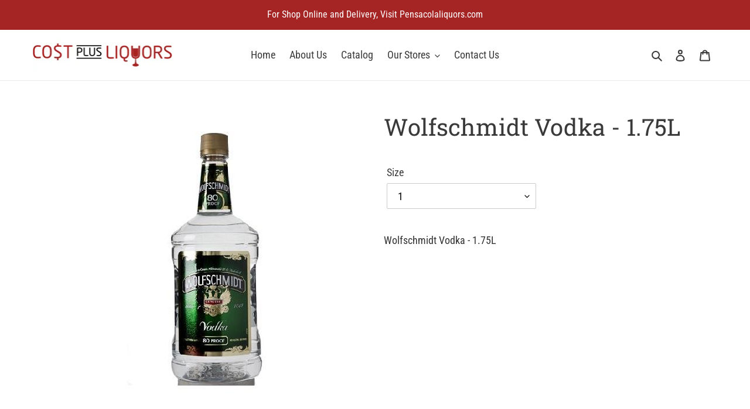

--- FILE ---
content_type: text/javascript
request_url: https://cplstores.com/cdn/shop/t/3/assets/buildify.js?v=39424444009578178871593128935
body_size: 184397
content:
!function(a,b){"use strict";var c={widgetsTypes:{},createWidgetType:function(b,d,e){e||(e=this.Widget);var f=function(){e.apply(this,arguments)},g=f.prototype=new e(b);return a.extend(g,d),g.constructor=f,f.extend=function(a,b){return c.createWidgetType(a,b,f)},f},addWidgetType:function(a,b,c){return b&&b.prototype instanceof this.Widget?this.widgetsTypes[a]=b:this.widgetsTypes[a]=this.createWidgetType(a,b,c)},getWidgetType:function(a){return this.widgetsTypes[a]}};c.Instance=function(){var b=this,d={},e={},f=function(){d.body=a("body")},g=function(b){var c={classPrefix:"dialog",effects:{show:"fadeIn",hide:"fadeOut"}};a.extend(e,c,b)};this.createWidget=function(a,d){var e=c.getWidgetType(a),f=new e(a);return d=d||{},f.init(b,d),f.setMessage(d.message),f},this.getSettings=function(a){return a?e[a]:Object.create(e)},this.init=function(a){return g(a),f(),b},b.init()},c.Widget=function(b){var d=this,e={},f={},g={},h=function(){d.getElements("window").on("keyup",o),e.hideOnBackgroundClick&&d.getElements("widget").on("click",function(a){a.target===this&&d.hide()})},i=function(b,c){var d=e.effects[b],f=g.widget;if(a.isFunction(d))d.apply(f,c);else{if(!f[d])throw"Reference Error: The effect "+d+" not found";f[d].apply(f,c)}},j=function(){var b=d.getClosureMethods();a.each(b,function(){var a=this,b=d[a];d[a]=function(){b.apply(d,arguments)}})},k=function(){d.addElement("widget"),d.addElement("message"),d.addElement("window",window),d.addElement("container",e.container);var a=d.getSettings("id");a&&d.setID(a);var b=d.getSettings("className");b&&d.getElements("widget").addClass(b)},l=function(c,f){var g=c.getSettings();e={effects:g.effects,classes:{globalPrefix:g.classPrefix,prefix:g.classPrefix+"-"+b,widget:"dialog-widget"},container:"body",hideOnBackgroundClick:!0},a.extend(!0,e,d.getDefaultSettings(),f),m()},m=function(){var b=d.getSettings();a.each(b,function(a){var b=a.match(/^on([A-Z].*)/);b&&(b=b[1].charAt(0).toLowerCase()+b[1].slice(1),d.on(b,this))})},n=function(a){return a.replace(/([a-z])([A-Z])/g,function(){return arguments[1]+"-"+arguments[2].toLowerCase()})},o=function(a){var b=27,c=a.which;b===c&&d.hide()},p=function(){d.getElements("window").off("keyup",o)};this.addElement=function(b,c,d){var f=g[b]=a(c||"<div>"),h=e.classes.prefix+"-";return b=n(b),h+=b,d||(d=b),h+=" "+e.classes.globalPrefix+"-"+d,f.addClass(h),f},this.getSettings=function(a){var b=Object.create(e);return a?b[a]:b},this.init=function(a,b){if(!(a instanceof c.Instance))throw"The "+d.widgetName+" must to be initialized from an instance of DialogsManager.Instance";return j(),d.trigger("init",b),l(a,b),k(),d.buildWidget(),d.attachEvents&&d.attachEvents(),d.on("show",h),d.on("hide",p),d.trigger("ready"),d},this.getElements=function(a){return a?g[a]:g},this.hide=function(){return i("hide",arguments),d.trigger("hide"),d},this.on=function(a,b){return f[a]||(f[a]=[]),f[a].push(b),d},this.setMessage=function(a){return g.message.html(a),d},this.setID=function(a){return d.getElements("widget").attr("id",a),d},this.setSettings=function(b,c){"object"==typeof c?a.extend(!0,e[b],c):e[b]=c},this.show=function(){return g.widget.appendTo(g.container),i("show",arguments),d.trigger("show"),d},this.trigger=function(b,c){var e="on"+b[0].toUpperCase()+b.slice(1);d[e]&&d[e](c);var g=f[b];g&&a.each(g,function(a,b){b.call(d,c)})}},c.Widget.prototype.buildWidget=function(){var a=this.getElements();a.widget.html(a.message)},c.Widget.prototype.getDefaultSettings=function(){return{}},c.Widget.prototype.getClosureMethods=function(){},c.Widget.prototype.onHide=function(){},c.Widget.prototype.onShow=function(){},c.Widget.prototype.onInit=function(){},c.Widget.prototype.onReady=function(){},c.addWidgetType("lightbox",{getDefaultSettings:function(){return{position:{my:"center",at:"center"},headerMessage:"",contentWidth:"auto",contentHeight:"auto",closeButton:!1,refreshPosition:!0}},getClosureMethods:function(){return["refreshPosition"]},buildWidget:function(){var a=this.addElement("widgetHeader"),b=this.addElement("widgetContent"),c=this.getElements();if(b.append(a,c.message),c.widget.html(b),this.getSettings("closeButton")){var d=this.addElement("closeButton",'<div><i class="fa fa-times"></i></div>');b.prepend(d)}},refreshPosition:function(){var a=this.getElements(),b=this.getSettings("position");b&&(b.of=a.widget,a.widgetContent.position(b))},attachEvents:function(){this.getSettings("closeButton")&&this.getElements("closeButton").on("click",this.hide)},onHide:function(){this.getElements("window").off("resize",this.refreshPosition)},onReady:function(){var a=this.getElements(),b=this.getSettings();"auto"!==b.contentWidth&&a.message.width(b.contentWidth),"auto"!==b.contentHeight&&a.message.height(b.contentHeight),this.setHeaderMessage(b.headerMessage)},onShow:function(){this.refreshPosition(),this.getSettings("refreshPosition")&&this.getElements("window").on("resize",this.refreshPosition)},setHeaderMessage:function(a){return this.getElements("widgetHeader").html(a),this}}),c.addWidgetType("options",c.getWidgetType("lightbox").extend("options",{activeKeyUp:function(a){var b=9;a.which===b&&a.preventDefault(),this.hotKeys[a.which]&&this.hotKeys[a.which](this)},activeKeyDown:function(a){var b=9;if(a.which===b){a.preventDefault();var c,d=this.focusedButton.index();a.shiftKey?(c=d-1,c<0&&(c=this.buttons.length-1)):(c=d+1,c>=this.buttons.length&&(c=0)),this.focusedButton=this.buttons[c].focus()}},addButton:function(b){var c=this,d=c.addElement(b.name,a("<button>").text(b.text));c.buttons.push(d);var e=function(){c.getSettings("hideOnButtonClick")&&c.hide(),a.isFunction(b.callback)&&b.callback.call(this,c)};return d.on("click",e),b.hotKey&&(this.hotKeys[b.hotKey]=e),this.getElements("buttonsWrapper").append(d),b.focus&&(this.focusedButton=d),c},bindHotKeys:function(){this.getElements("window").on({keyup:this.activeKeyUp,keydown:this.activeKeyDown})},buildWidget:function(){c.getWidgetType("lightbox").prototype.buildWidget.apply(this,arguments);var a=this.addElement("buttonsWrapper");this.getElements("widgetContent").append(a)},getClosureMethods:function(){var a=c.getWidgetType("lightbox").prototype.getClosureMethods.apply(this,arguments);return a.concat(["activeKeyUp","activeKeyDown"])},getDefaultSettings:function(){var b=c.getWidgetType("lightbox").prototype.getDefaultSettings.apply(this,arguments);return a.extend(!0,b,{position:{at:"center center-100"},hideOnButtonClick:!0}),b},onHide:function(){c.getWidgetType("lightbox").prototype.onHide.apply(this,arguments),this.unbindHotKeys()},onInit:function(){this.buttons=[],this.hotKeys={},this.focusedButton=null},onShow:function(){c.getWidgetType("lightbox").prototype.onShow.apply(this,arguments),this.bindHotKeys(),this.focusedButton||(this.focusedButton=this.buttons[0]),this.focusedButton&&this.focusedButton.focus()},unbindHotKeys:function(){this.getElements("window").off({keyup:this.activeKeyUp,keydown:this.activeKeyDown})}})),c.addWidgetType("confirm",c.getWidgetType("options").extend("confirm",{onReady:function(){c.getWidgetType("options").prototype.onReady.apply(this,arguments);var a=this.getSettings("strings"),b="cancel"===this.getSettings("defaultOption");this.addButton({name:"cancel",text:a.cancel,callback:function(a){a.trigger("cancel")},focus:b}),this.addButton({name:"ok",text:a.confirm,callback:function(a){a.trigger("confirm")},focus:!b})},getDefaultSettings:function(){var a=c.getWidgetType("options").prototype.getDefaultSettings.apply(this,arguments);return a.strings={confirm:"OK",cancel:"Cancel"},a.defaultOption="cancel",a}})),c.addWidgetType("alert",c.getWidgetType("options").extend("alert",{onReady:function(){c.getWidgetType("options").prototype.onReady.apply(this,arguments);var a=this.getSettings("strings");this.addButton({name:"ok",text:a.confirm,callback:function(a){a.trigger("confirm")}})},getDefaultSettings:function(){var a=c.getWidgetType("options").prototype.getDefaultSettings.apply(this,arguments);return a.strings={confirm:"OK"},a}})),c.addWidgetType("popup",{getDefaultSettings:function(){return{position:{my:"center",at:"center",of:window},hide:{delay:5e3}}},onShow:function(){this.getElements("message").position(this.getSettings("position")),setTimeout(this.hide,this.getSettings("hide").delay)}}),b.DialogsManager=c}("function"==typeof require?require("jquery"):$b_jQuery,"undefined"!=typeof module?module.exports:window);;(function(){var e;e=function(){function e(e,t){var n,r;this.options={target:"instafeed",get:"popular",resolution:"thumbnail",sortBy:"none",links:!0,mock:!1,useHttp:!1};if(typeof e=="object")for(n in e)r=e[n],this.options[n]=r;this.context=t!=null?t:this,this.unique=this._genKey()}return e.prototype.hasNext=function(){return typeof this.context.nextUrl=="string"&&this.context.nextUrl.length>0},e.prototype.next=function(){return this.hasNext()?this.run(this.context.nextUrl):!1},e.prototype.run=function(t){var n,r,i;if(typeof this.options.clientId!="string"&&typeof this.options.accessToken!="string")throw new Error("Missing clientId or accessToken.");if(typeof this.options.accessToken!="string"&&typeof this.options.clientId!="string")throw new Error("Missing clientId or accessToken.");return this.options.before!=null&&typeof this.options.before=="function"&&this.options.before.call(this),typeof document!="undefined"&&document!==null&&(i=document.createElement("script"),i.id="instafeed-fetcher",i.src=t||this._buildUrl(),n=document.getElementsByTagName("head"),n[0].appendChild(i),r="instafeedCache"+this.unique,window[r]=new e(this.options,this),window[r].unique=this.unique),!0},e.prototype.parse=function(e){var t,n,r,i,s,o,u,a,f,l,c,h,p,d,v,m,g,y,b,w,E,S,x,T,N,C,k,L,A,O,M,_,D;if(typeof e!="object"){if(this.options.error!=null&&typeof this.options.error=="function")return this.options.error.call(this,"Invalid JSON data"),!1;throw new Error("Invalid JSON response")}if(e.meta.code!==200){if(this.options.error!=null&&typeof this.options.error=="function")return this.options.error.call(this,e.meta.error_message),!1;throw new Error("Error from Instagram: "+e.meta.error_message)}if(e.data.length===0){if(this.options.error!=null&&typeof this.options.error=="function")return this.options.error.call(this,"No images were returned from Instagram"),!1;throw new Error("No images were returned from Instagram")}this.options.success!=null&&typeof this.options.success=="function"&&this.options.success.call(this,e),this.context.nextUrl="",e.pagination!=null&&(this.context.nextUrl=e.pagination.next_url);if(this.options.sortBy!=="none"){this.options.sortBy==="random"?M=["","random"]:M=this.options.sortBy.split("-"),O=M[0]==="least"?!0:!1;switch(M[1]){case"random":e.data.sort(function(){return.5-Math.random()});break;case"recent":e.data=this._sortBy(e.data,"created_time",O);break;case"liked":e.data=this._sortBy(e.data,"likes.count",O);break;case"commented":e.data=this._sortBy(e.data,"comments.count",O);break;default:throw new Error("Invalid option for sortBy: '"+this.options.sortBy+"'.")}}if(typeof document!="undefined"&&document!==null&&this.options.mock===!1){m=e.data,A=parseInt(this.options.limit,10),this.options.limit!=null&&m.length>A&&(m=m.slice(0,A)),u=document.createDocumentFragment(),this.options.filter!=null&&typeof this.options.filter=="function"&&(m=this._filter(m,this.options.filter));if(this.options.template!=null&&typeof this.options.template=="string"){f="",d="",w="",D=document.createElement("div");for(c=0,N=m.length;c<N;c++){h=m[c],p=h.images[this.options.resolution];if(typeof p!="object")throw o="No image found for resolution: "+this.options.resolution+".",new Error(o);E=p.width,y=p.height,b="square",E>y&&(b="landscape"),E<y&&(b="portrait"),v=p.url,l=window.location.protocol.indexOf("http")>=0,l&&!this.options.useHttp&&(v=v.replace(/https?:\/\//,"//")),d=this._makeTemplate(this.options.template,{model:h,id:h.id,link:h.link,type:h.type,image:v,width:E,height:y,orientation:b,caption:this._getObjectProperty(h,"caption.text"),likes:h.likes.count,comments:h.comments.count,location:this._getObjectProperty(h,"location.name")}),f+=d}D.innerHTML=f,i=[],r=0,n=D.childNodes.length;while(r<n)i.push(D.childNodes[r]),r+=1;for(x=0,C=i.length;x<C;x++)L=i[x],u.appendChild(L)}else for(T=0,k=m.length;T<k;T++){h=m[T],g=document.createElement("img"),p=h.images[this.options.resolution];if(typeof p!="object")throw o="No image found for resolution: "+this.options.resolution+".",new Error(o);v=p.url,l=window.location.protocol.indexOf("http")>=0,l&&!this.options.useHttp&&(v=v.replace(/https?:\/\//,"//")),g.src=v,this.options.links===!0?(t=document.createElement("a"),t.href=h.link,t.appendChild(g),u.appendChild(t)):u.appendChild(g)}_=this.options.target,typeof _=="string"&&(_=document.getElementById(_));if(_==null)throw o='No element with id="'+this.options.target+'" on page.',new Error(o);_.appendChild(u),a=document.getElementsByTagName("head")[0],a.removeChild(document.getElementById("instafeed-fetcher")),S="instafeedCache"+this.unique,window[S]=void 0;try{delete window[S]}catch(P){s=P}}return this.options.after!=null&&typeof this.options.after=="function"&&this.options.after.call(this),!0},e.prototype._buildUrl=function(){var e,t,n;e="https://api.instagram.com/v1";switch(this.options.get){case"popular":t="media/popular";break;case"tagged":if(!this.options.tagName)throw new Error("No tag name specified. Use the 'tagName' option.");t="tags/"+this.options.tagName+"/media/recent";break;case"location":if(!this.options.locationId)throw new Error("No location specified. Use the 'locationId' option.");t="locations/"+this.options.locationId+"/media/recent";break;case"user":if(!this.options.userId)throw new Error("No user specified. Use the 'userId' option.");t="users/"+this.options.userId+"/media/recent";break;default:throw new Error("Invalid option for get: '"+this.options.get+"'.")}return n=e+"/"+t,this.options.accessToken!=null?n+="?access_token="+this.options.accessToken:n+="?client_id="+this.options.clientId,this.options.limit!=null&&(n+="&count="+this.options.limit),n+="&callback=instafeedCache"+this.unique+".parse",n},e.prototype._genKey=function(){var e;return e=function(){return((1+Math.random())*65536|0).toString(16).substring(1)},""+e()+e()+e()+e()},e.prototype._makeTemplate=function(e,t){var n,r,i,s,o;r=/(?:\{{2})([\w\[\]\.]+)(?:\}{2})/,n=e;while(r.test(n))s=n.match(r)[1],o=(i=this._getObjectProperty(t,s))!=null?i:"",n=n.replace(r,function(){return""+o});return n},e.prototype._getObjectProperty=function(e,t){var n,r;t=t.replace(/\[(\w+)\]/g,".$1"),r=t.split(".");while(r.length){n=r.shift();if(!(e!=null&&n in e))return null;e=e[n]}return e},e.prototype._sortBy=function(e,t,n){var r;return r=function(e,r){var i,s;return i=this._getObjectProperty(e,t),s=this._getObjectProperty(r,t),n?i>s?1:-1:i<s?1:-1},e.sort(r.bind(this)),e},e.prototype._filter=function(e,t){var n,r,i,s,o;n=[],r=function(e){if(t(e))return n.push(e)};for(i=0,o=e.length;i<o;i++)s=e[i],r(s);return n},e}(),function(e,t){return typeof define=="function"&&define.amd?define([],t):typeof module=="object"&&module.exports?module.exports=t():e.Instafeed=t()}(this,function(){return e})}).call(this);;!function(t){"use strict";if("function"==typeof define&&define.amd)define(["jquery"],t);else if("object"==typeof exports)t(require("jquery"));else{if("undefined"==typeof $b_jQuery)throw"jquery-numerator requires $b_jQuery to be loaded first";t($b_jQuery)}}(function(t){function e(e,s){this.element=e,this.settings=t.extend({},i,s),this._defaults=i,this._name=n,this.init()}var n="numerator",i={easing:"swing",duration:500,delimiter:void 0,rounding:0,toValue:void 0,fromValue:void 0,queue:!1,onStart:function(){},onStep:function(){},onProgress:function(){},onComplete:function(){}};e.prototype={init:function(){this.parseElement(),this.setValue()},parseElement:function(){var e=t.trim(t(this.element).text());this.settings.fromValue=this.settings.fromValue||this.format(e)},setValue:function(){var e=this;t({value:e.settings.fromValue}).animate({value:e.settings.toValue},{duration:parseInt(e.settings.duration,10),easing:e.settings.easing,start:e.settings.onStart,step:function(n,i){t(e.element).text(e.format(n)),e.settings.onStep(n,i)},progress:e.settings.onProgress,complete:e.settings.onComplete})},format:function(t){var e=this;return t=parseInt(this.settings.rounding)<1?parseInt(t,10):parseFloat(t).toFixed(parseInt(this.settings.rounding)),e.settings.delimiter?this.delimit(t):t},delimit:function(t){var e=this;if(t=t.toString(),e.settings.rounding&&parseInt(e.settings.rounding,10)>0){var n=t.substring(t.length-(e.settings.rounding+1),t.length),i=t.substring(0,t.length-(e.settings.rounding+1));return e.addDelimiter(i)+n}return e.addDelimiter(t)},addDelimiter:function(t){return t.toString().replace(/\B(?=(\d{3})+(?!\d))/g,this.settings.delimiter)}},t.fn[n]=function(i){return this.each(function(){t.data(this,"plugin_"+n)&&t.data(this,"plugin_"+n,null),t.data(this,"plugin_"+n,new e(this,i))})}});;!function(t){if("object"==typeof exports&&"undefined"!=typeof module)module.exports=t();else if("function"==typeof define&&define.amd)define([],t);else{("undefined"!=typeof window?window:"undefined"!=typeof global?global:"undefined"!=typeof self?self:this).pako=t()}}(function(){return function t(e,a,i){function n(s,o){if(!a[s]){if(!e[s]){var l="function"==typeof require&&require;if(!o&&l)return l(s,!0);if(r)return r(s,!0);var h=new Error("Cannot find module '"+s+"'");throw h.code="MODULE_NOT_FOUND",h}var d=a[s]={exports:{}};e[s][0].call(d.exports,function(t){var a=e[s][1][t];return n(a||t)},d,d.exports,t,e,a,i)}return a[s].exports}for(var r="function"==typeof require&&require,s=0;s<i.length;s++)n(i[s]);return n}({1:[function(t,e,a){"use strict";function i(t){if(!(this instanceof i))return new i(t);this.options=s.assign({level:_,method:c,chunkSize:16384,windowBits:15,memLevel:8,strategy:u,to:""},t||{});var e=this.options;e.raw&&e.windowBits>0?e.windowBits=-e.windowBits:e.gzip&&e.windowBits>0&&e.windowBits<16&&(e.windowBits+=16),this.err=0,this.msg="",this.ended=!1,this.chunks=[],this.strm=new h,this.strm.avail_out=0;var a=r.deflateInit2(this.strm,e.level,e.method,e.windowBits,e.memLevel,e.strategy);if(a!==f)throw new Error(l[a]);if(e.header&&r.deflateSetHeader(this.strm,e.header),e.dictionary){var n;if(n="string"==typeof e.dictionary?o.string2buf(e.dictionary):"[object ArrayBuffer]"===d.call(e.dictionary)?new Uint8Array(e.dictionary):e.dictionary,(a=r.deflateSetDictionary(this.strm,n))!==f)throw new Error(l[a]);this._dict_set=!0}}function n(t,e){var a=new i(e);if(a.push(t,!0),a.err)throw a.msg||l[a.err];return a.result}var r=t("./zlib/deflate"),s=t("./utils/common"),o=t("./utils/strings"),l=t("./zlib/messages"),h=t("./zlib/zstream"),d=Object.prototype.toString,f=0,_=-1,u=0,c=8;i.prototype.push=function(t,e){var a,i,n=this.strm,l=this.options.chunkSize;if(this.ended)return!1;i=e===~~e?e:!0===e?4:0,"string"==typeof t?n.input=o.string2buf(t):"[object ArrayBuffer]"===d.call(t)?n.input=new Uint8Array(t):n.input=t,n.next_in=0,n.avail_in=n.input.length;do{if(0===n.avail_out&&(n.output=new s.Buf8(l),n.next_out=0,n.avail_out=l),1!==(a=r.deflate(n,i))&&a!==f)return this.onEnd(a),this.ended=!0,!1;0!==n.avail_out&&(0!==n.avail_in||4!==i&&2!==i)||("string"===this.options.to?this.onData(o.buf2binstring(s.shrinkBuf(n.output,n.next_out))):this.onData(s.shrinkBuf(n.output,n.next_out)))}while((n.avail_in>0||0===n.avail_out)&&1!==a);return 4===i?(a=r.deflateEnd(this.strm),this.onEnd(a),this.ended=!0,a===f):2!==i||(this.onEnd(f),n.avail_out=0,!0)},i.prototype.onData=function(t){this.chunks.push(t)},i.prototype.onEnd=function(t){t===f&&("string"===this.options.to?this.result=this.chunks.join(""):this.result=s.flattenChunks(this.chunks)),this.chunks=[],this.err=t,this.msg=this.strm.msg},a.Deflate=i,a.deflate=n,a.deflateRaw=function(t,e){return e=e||{},e.raw=!0,n(t,e)},a.gzip=function(t,e){return e=e||{},e.gzip=!0,n(t,e)}},{"./utils/common":3,"./utils/strings":4,"./zlib/deflate":8,"./zlib/messages":13,"./zlib/zstream":15}],2:[function(t,e,a){"use strict";function i(t){if(!(this instanceof i))return new i(t);this.options=s.assign({chunkSize:16384,windowBits:0,to:""},t||{});var e=this.options;e.raw&&e.windowBits>=0&&e.windowBits<16&&(e.windowBits=-e.windowBits,0===e.windowBits&&(e.windowBits=-15)),!(e.windowBits>=0&&e.windowBits<16)||t&&t.windowBits||(e.windowBits+=32),e.windowBits>15&&e.windowBits<48&&0==(15&e.windowBits)&&(e.windowBits|=15),this.err=0,this.msg="",this.ended=!1,this.chunks=[],this.strm=new d,this.strm.avail_out=0;var a=r.inflateInit2(this.strm,e.windowBits);if(a!==l.Z_OK)throw new Error(h[a]);this.header=new f,r.inflateGetHeader(this.strm,this.header)}function n(t,e){var a=new i(e);if(a.push(t,!0),a.err)throw a.msg||h[a.err];return a.result}var r=t("./zlib/inflate"),s=t("./utils/common"),o=t("./utils/strings"),l=t("./zlib/constants"),h=t("./zlib/messages"),d=t("./zlib/zstream"),f=t("./zlib/gzheader"),_=Object.prototype.toString;i.prototype.push=function(t,e){var a,i,n,h,d,f,u=this.strm,c=this.options.chunkSize,b=this.options.dictionary,g=!1;if(this.ended)return!1;i=e===~~e?e:!0===e?l.Z_FINISH:l.Z_NO_FLUSH,"string"==typeof t?u.input=o.binstring2buf(t):"[object ArrayBuffer]"===_.call(t)?u.input=new Uint8Array(t):u.input=t,u.next_in=0,u.avail_in=u.input.length;do{if(0===u.avail_out&&(u.output=new s.Buf8(c),u.next_out=0,u.avail_out=c),(a=r.inflate(u,l.Z_NO_FLUSH))===l.Z_NEED_DICT&&b&&(f="string"==typeof b?o.string2buf(b):"[object ArrayBuffer]"===_.call(b)?new Uint8Array(b):b,a=r.inflateSetDictionary(this.strm,f)),a===l.Z_BUF_ERROR&&!0===g&&(a=l.Z_OK,g=!1),a!==l.Z_STREAM_END&&a!==l.Z_OK)return this.onEnd(a),this.ended=!0,!1;u.next_out&&(0!==u.avail_out&&a!==l.Z_STREAM_END&&(0!==u.avail_in||i!==l.Z_FINISH&&i!==l.Z_SYNC_FLUSH)||("string"===this.options.to?(n=o.utf8border(u.output,u.next_out),h=u.next_out-n,d=o.buf2string(u.output,n),u.next_out=h,u.avail_out=c-h,h&&s.arraySet(u.output,u.output,n,h,0),this.onData(d)):this.onData(s.shrinkBuf(u.output,u.next_out)))),0===u.avail_in&&0===u.avail_out&&(g=!0)}while((u.avail_in>0||0===u.avail_out)&&a!==l.Z_STREAM_END);return a===l.Z_STREAM_END&&(i=l.Z_FINISH),i===l.Z_FINISH?(a=r.inflateEnd(this.strm),this.onEnd(a),this.ended=!0,a===l.Z_OK):i!==l.Z_SYNC_FLUSH||(this.onEnd(l.Z_OK),u.avail_out=0,!0)},i.prototype.onData=function(t){this.chunks.push(t)},i.prototype.onEnd=function(t){t===l.Z_OK&&("string"===this.options.to?this.result=this.chunks.join(""):this.result=s.flattenChunks(this.chunks)),this.chunks=[],this.err=t,this.msg=this.strm.msg},a.Inflate=i,a.inflate=n,a.inflateRaw=function(t,e){return e=e||{},e.raw=!0,n(t,e)},a.ungzip=n},{"./utils/common":3,"./utils/strings":4,"./zlib/constants":6,"./zlib/gzheader":9,"./zlib/inflate":11,"./zlib/messages":13,"./zlib/zstream":15}],3:[function(t,e,a){"use strict";function i(t,e){return Object.prototype.hasOwnProperty.call(t,e)}var n="undefined"!=typeof Uint8Array&&"undefined"!=typeof Uint16Array&&"undefined"!=typeof Int32Array;a.assign=function(t){for(var e=Array.prototype.slice.call(arguments,1);e.length;){var a=e.shift();if(a){if("object"!=typeof a)throw new TypeError(a+"must be non-object");for(var n in a)i(a,n)&&(t[n]=a[n])}}return t},a.shrinkBuf=function(t,e){return t.length===e?t:t.subarray?t.subarray(0,e):(t.length=e,t)};var r={arraySet:function(t,e,a,i,n){if(e.subarray&&t.subarray)t.set(e.subarray(a,a+i),n);else for(var r=0;r<i;r++)t[n+r]=e[a+r]},flattenChunks:function(t){var e,a,i,n,r,s;for(i=0,e=0,a=t.length;e<a;e++)i+=t[e].length;for(s=new Uint8Array(i),n=0,e=0,a=t.length;e<a;e++)r=t[e],s.set(r,n),n+=r.length;return s}},s={arraySet:function(t,e,a,i,n){for(var r=0;r<i;r++)t[n+r]=e[a+r]},flattenChunks:function(t){return[].concat.apply([],t)}};a.setTyped=function(t){t?(a.Buf8=Uint8Array,a.Buf16=Uint16Array,a.Buf32=Int32Array,a.assign(a,r)):(a.Buf8=Array,a.Buf16=Array,a.Buf32=Array,a.assign(a,s))},a.setTyped(n)},{}],4:[function(t,e,a){"use strict";function i(t,e){if(e<65537&&(t.subarray&&s||!t.subarray&&r))return String.fromCharCode.apply(null,n.shrinkBuf(t,e));for(var a="",i=0;i<e;i++)a+=String.fromCharCode(t[i]);return a}var n=t("./common"),r=!0,s=!0;try{String.fromCharCode.apply(null,[0])}catch(t){r=!1}try{String.fromCharCode.apply(null,new Uint8Array(1))}catch(t){s=!1}for(var o=new n.Buf8(256),l=0;l<256;l++)o[l]=l>=252?6:l>=248?5:l>=240?4:l>=224?3:l>=192?2:1;o[254]=o[254]=1,a.string2buf=function(t){var e,a,i,r,s,o=t.length,l=0;for(r=0;r<o;r++)55296==(64512&(a=t.charCodeAt(r)))&&r+1<o&&56320==(64512&(i=t.charCodeAt(r+1)))&&(a=65536+(a-55296<<10)+(i-56320),r++),l+=a<128?1:a<2048?2:a<65536?3:4;for(e=new n.Buf8(l),s=0,r=0;s<l;r++)55296==(64512&(a=t.charCodeAt(r)))&&r+1<o&&56320==(64512&(i=t.charCodeAt(r+1)))&&(a=65536+(a-55296<<10)+(i-56320),r++),a<128?e[s++]=a:a<2048?(e[s++]=192|a>>>6,e[s++]=128|63&a):a<65536?(e[s++]=224|a>>>12,e[s++]=128|a>>>6&63,e[s++]=128|63&a):(e[s++]=240|a>>>18,e[s++]=128|a>>>12&63,e[s++]=128|a>>>6&63,e[s++]=128|63&a);return e},a.buf2binstring=function(t){return i(t,t.length)},a.binstring2buf=function(t){for(var e=new n.Buf8(t.length),a=0,i=e.length;a<i;a++)e[a]=t.charCodeAt(a);return e},a.buf2string=function(t,e){var a,n,r,s,l=e||t.length,h=new Array(2*l);for(n=0,a=0;a<l;)if((r=t[a++])<128)h[n++]=r;else if((s=o[r])>4)h[n++]=65533,a+=s-1;else{for(r&=2===s?31:3===s?15:7;s>1&&a<l;)r=r<<6|63&t[a++],s--;s>1?h[n++]=65533:r<65536?h[n++]=r:(r-=65536,h[n++]=55296|r>>10&1023,h[n++]=56320|1023&r)}return i(h,n)},a.utf8border=function(t,e){var a;for((e=e||t.length)>t.length&&(e=t.length),a=e-1;a>=0&&128==(192&t[a]);)a--;return a<0?e:0===a?e:a+o[t[a]]>e?a:e}},{"./common":3}],5:[function(t,e,a){"use strict";e.exports=function(t,e,a,i){for(var n=65535&t|0,r=t>>>16&65535|0,s=0;0!==a;){a-=s=a>2e3?2e3:a;do{r=r+(n=n+e[i++]|0)|0}while(--s);n%=65521,r%=65521}return n|r<<16|0}},{}],6:[function(t,e,a){"use strict";e.exports={Z_NO_FLUSH:0,Z_PARTIAL_FLUSH:1,Z_SYNC_FLUSH:2,Z_FULL_FLUSH:3,Z_FINISH:4,Z_BLOCK:5,Z_TREES:6,Z_OK:0,Z_STREAM_END:1,Z_NEED_DICT:2,Z_ERRNO:-1,Z_STREAM_ERROR:-2,Z_DATA_ERROR:-3,Z_BUF_ERROR:-5,Z_NO_COMPRESSION:0,Z_BEST_SPEED:1,Z_BEST_COMPRESSION:9,Z_DEFAULT_COMPRESSION:-1,Z_FILTERED:1,Z_HUFFMAN_ONLY:2,Z_RLE:3,Z_FIXED:4,Z_DEFAULT_STRATEGY:0,Z_BINARY:0,Z_TEXT:1,Z_UNKNOWN:2,Z_DEFLATED:8}},{}],7:[function(t,e,a){"use strict";var i=function(){for(var t,e=[],a=0;a<256;a++){t=a;for(var i=0;i<8;i++)t=1&t?3988292384^t>>>1:t>>>1;e[a]=t}return e}();e.exports=function(t,e,a,n){var r=i,s=n+a;t^=-1;for(var o=n;o<s;o++)t=t>>>8^r[255&(t^e[o])];return-1^t}},{}],8:[function(t,e,a){"use strict";function i(t,e){return t.msg=A[e],e}function n(t){return(t<<1)-(t>4?9:0)}function r(t){for(var e=t.length;--e>=0;)t[e]=0}function s(t){var e=t.state,a=e.pending;a>t.avail_out&&(a=t.avail_out),0!==a&&(z.arraySet(t.output,e.pending_buf,e.pending_out,a,t.next_out),t.next_out+=a,e.pending_out+=a,t.total_out+=a,t.avail_out-=a,e.pending-=a,0===e.pending&&(e.pending_out=0))}function o(t,e){B._tr_flush_block(t,t.block_start>=0?t.block_start:-1,t.strstart-t.block_start,e),t.block_start=t.strstart,s(t.strm)}function l(t,e){t.pending_buf[t.pending++]=e}function h(t,e){t.pending_buf[t.pending++]=e>>>8&255,t.pending_buf[t.pending++]=255&e}function d(t,e,a,i){var n=t.avail_in;return n>i&&(n=i),0===n?0:(t.avail_in-=n,z.arraySet(e,t.input,t.next_in,n,a),1===t.state.wrap?t.adler=S(t.adler,e,n,a):2===t.state.wrap&&(t.adler=E(t.adler,e,n,a)),t.next_in+=n,t.total_in+=n,n)}function f(t,e){var a,i,n=t.max_chain_length,r=t.strstart,s=t.prev_length,o=t.nice_match,l=t.strstart>t.w_size-it?t.strstart-(t.w_size-it):0,h=t.window,d=t.w_mask,f=t.prev,_=t.strstart+at,u=h[r+s-1],c=h[r+s];t.prev_length>=t.good_match&&(n>>=2),o>t.lookahead&&(o=t.lookahead);do{if(a=e,h[a+s]===c&&h[a+s-1]===u&&h[a]===h[r]&&h[++a]===h[r+1]){r+=2,a++;do{}while(h[++r]===h[++a]&&h[++r]===h[++a]&&h[++r]===h[++a]&&h[++r]===h[++a]&&h[++r]===h[++a]&&h[++r]===h[++a]&&h[++r]===h[++a]&&h[++r]===h[++a]&&r<_);if(i=at-(_-r),r=_-at,i>s){if(t.match_start=e,s=i,i>=o)break;u=h[r+s-1],c=h[r+s]}}}while((e=f[e&d])>l&&0!=--n);return s<=t.lookahead?s:t.lookahead}function _(t){var e,a,i,n,r,s=t.w_size;do{if(n=t.window_size-t.lookahead-t.strstart,t.strstart>=s+(s-it)){z.arraySet(t.window,t.window,s,s,0),t.match_start-=s,t.strstart-=s,t.block_start-=s,e=a=t.hash_size;do{i=t.head[--e],t.head[e]=i>=s?i-s:0}while(--a);e=a=s;do{i=t.prev[--e],t.prev[e]=i>=s?i-s:0}while(--a);n+=s}if(0===t.strm.avail_in)break;if(a=d(t.strm,t.window,t.strstart+t.lookahead,n),t.lookahead+=a,t.lookahead+t.insert>=et)for(r=t.strstart-t.insert,t.ins_h=t.window[r],t.ins_h=(t.ins_h<<t.hash_shift^t.window[r+1])&t.hash_mask;t.insert&&(t.ins_h=(t.ins_h<<t.hash_shift^t.window[r+et-1])&t.hash_mask,t.prev[r&t.w_mask]=t.head[t.ins_h],t.head[t.ins_h]=r,r++,t.insert--,!(t.lookahead+t.insert<et)););}while(t.lookahead<it&&0!==t.strm.avail_in)}function u(t,e){for(var a,i;;){if(t.lookahead<it){if(_(t),t.lookahead<it&&e===Z)return _t;if(0===t.lookahead)break}if(a=0,t.lookahead>=et&&(t.ins_h=(t.ins_h<<t.hash_shift^t.window[t.strstart+et-1])&t.hash_mask,a=t.prev[t.strstart&t.w_mask]=t.head[t.ins_h],t.head[t.ins_h]=t.strstart),0!==a&&t.strstart-a<=t.w_size-it&&(t.match_length=f(t,a)),t.match_length>=et)if(i=B._tr_tally(t,t.strstart-t.match_start,t.match_length-et),t.lookahead-=t.match_length,t.match_length<=t.max_lazy_match&&t.lookahead>=et){t.match_length--;do{t.strstart++,t.ins_h=(t.ins_h<<t.hash_shift^t.window[t.strstart+et-1])&t.hash_mask,a=t.prev[t.strstart&t.w_mask]=t.head[t.ins_h],t.head[t.ins_h]=t.strstart}while(0!=--t.match_length);t.strstart++}else t.strstart+=t.match_length,t.match_length=0,t.ins_h=t.window[t.strstart],t.ins_h=(t.ins_h<<t.hash_shift^t.window[t.strstart+1])&t.hash_mask;else i=B._tr_tally(t,0,t.window[t.strstart]),t.lookahead--,t.strstart++;if(i&&(o(t,!1),0===t.strm.avail_out))return _t}return t.insert=t.strstart<et-1?t.strstart:et-1,e===N?(o(t,!0),0===t.strm.avail_out?ct:bt):t.last_lit&&(o(t,!1),0===t.strm.avail_out)?_t:ut}function c(t,e){for(var a,i,n;;){if(t.lookahead<it){if(_(t),t.lookahead<it&&e===Z)return _t;if(0===t.lookahead)break}if(a=0,t.lookahead>=et&&(t.ins_h=(t.ins_h<<t.hash_shift^t.window[t.strstart+et-1])&t.hash_mask,a=t.prev[t.strstart&t.w_mask]=t.head[t.ins_h],t.head[t.ins_h]=t.strstart),t.prev_length=t.match_length,t.prev_match=t.match_start,t.match_length=et-1,0!==a&&t.prev_length<t.max_lazy_match&&t.strstart-a<=t.w_size-it&&(t.match_length=f(t,a),t.match_length<=5&&(t.strategy===H||t.match_length===et&&t.strstart-t.match_start>4096)&&(t.match_length=et-1)),t.prev_length>=et&&t.match_length<=t.prev_length){n=t.strstart+t.lookahead-et,i=B._tr_tally(t,t.strstart-1-t.prev_match,t.prev_length-et),t.lookahead-=t.prev_length-1,t.prev_length-=2;do{++t.strstart<=n&&(t.ins_h=(t.ins_h<<t.hash_shift^t.window[t.strstart+et-1])&t.hash_mask,a=t.prev[t.strstart&t.w_mask]=t.head[t.ins_h],t.head[t.ins_h]=t.strstart)}while(0!=--t.prev_length);if(t.match_available=0,t.match_length=et-1,t.strstart++,i&&(o(t,!1),0===t.strm.avail_out))return _t}else if(t.match_available){if((i=B._tr_tally(t,0,t.window[t.strstart-1]))&&o(t,!1),t.strstart++,t.lookahead--,0===t.strm.avail_out)return _t}else t.match_available=1,t.strstart++,t.lookahead--}return t.match_available&&(i=B._tr_tally(t,0,t.window[t.strstart-1]),t.match_available=0),t.insert=t.strstart<et-1?t.strstart:et-1,e===N?(o(t,!0),0===t.strm.avail_out?ct:bt):t.last_lit&&(o(t,!1),0===t.strm.avail_out)?_t:ut}function b(t,e){for(var a,i,n,r,s=t.window;;){if(t.lookahead<=at){if(_(t),t.lookahead<=at&&e===Z)return _t;if(0===t.lookahead)break}if(t.match_length=0,t.lookahead>=et&&t.strstart>0&&(n=t.strstart-1,(i=s[n])===s[++n]&&i===s[++n]&&i===s[++n])){r=t.strstart+at;do{}while(i===s[++n]&&i===s[++n]&&i===s[++n]&&i===s[++n]&&i===s[++n]&&i===s[++n]&&i===s[++n]&&i===s[++n]&&n<r);t.match_length=at-(r-n),t.match_length>t.lookahead&&(t.match_length=t.lookahead)}if(t.match_length>=et?(a=B._tr_tally(t,1,t.match_length-et),t.lookahead-=t.match_length,t.strstart+=t.match_length,t.match_length=0):(a=B._tr_tally(t,0,t.window[t.strstart]),t.lookahead--,t.strstart++),a&&(o(t,!1),0===t.strm.avail_out))return _t}return t.insert=0,e===N?(o(t,!0),0===t.strm.avail_out?ct:bt):t.last_lit&&(o(t,!1),0===t.strm.avail_out)?_t:ut}function g(t,e){for(var a;;){if(0===t.lookahead&&(_(t),0===t.lookahead)){if(e===Z)return _t;break}if(t.match_length=0,a=B._tr_tally(t,0,t.window[t.strstart]),t.lookahead--,t.strstart++,a&&(o(t,!1),0===t.strm.avail_out))return _t}return t.insert=0,e===N?(o(t,!0),0===t.strm.avail_out?ct:bt):t.last_lit&&(o(t,!1),0===t.strm.avail_out)?_t:ut}function m(t,e,a,i,n){this.good_length=t,this.max_lazy=e,this.nice_length=a,this.max_chain=i,this.func=n}function w(t){t.window_size=2*t.w_size,r(t.head),t.max_lazy_match=x[t.level].max_lazy,t.good_match=x[t.level].good_length,t.nice_match=x[t.level].nice_length,t.max_chain_length=x[t.level].max_chain,t.strstart=0,t.block_start=0,t.lookahead=0,t.insert=0,t.match_length=t.prev_length=et-1,t.match_available=0,t.ins_h=0}function p(){this.strm=null,this.status=0,this.pending_buf=null,this.pending_buf_size=0,this.pending_out=0,this.pending=0,this.wrap=0,this.gzhead=null,this.gzindex=0,this.method=q,this.last_flush=-1,this.w_size=0,this.w_bits=0,this.w_mask=0,this.window=null,this.window_size=0,this.prev=null,this.head=null,this.ins_h=0,this.hash_size=0,this.hash_bits=0,this.hash_mask=0,this.hash_shift=0,this.block_start=0,this.match_length=0,this.prev_match=0,this.match_available=0,this.strstart=0,this.match_start=0,this.lookahead=0,this.prev_length=0,this.max_chain_length=0,this.max_lazy_match=0,this.level=0,this.strategy=0,this.good_match=0,this.nice_match=0,this.dyn_ltree=new z.Buf16(2*$),this.dyn_dtree=new z.Buf16(2*(2*Q+1)),this.bl_tree=new z.Buf16(2*(2*V+1)),r(this.dyn_ltree),r(this.dyn_dtree),r(this.bl_tree),this.l_desc=null,this.d_desc=null,this.bl_desc=null,this.bl_count=new z.Buf16(tt+1),this.heap=new z.Buf16(2*J+1),r(this.heap),this.heap_len=0,this.heap_max=0,this.depth=new z.Buf16(2*J+1),r(this.depth),this.l_buf=0,this.lit_bufsize=0,this.last_lit=0,this.d_buf=0,this.opt_len=0,this.static_len=0,this.matches=0,this.insert=0,this.bi_buf=0,this.bi_valid=0}function v(t){var e;return t&&t.state?(t.total_in=t.total_out=0,t.data_type=Y,e=t.state,e.pending=0,e.pending_out=0,e.wrap<0&&(e.wrap=-e.wrap),e.status=e.wrap?rt:dt,t.adler=2===e.wrap?0:1,e.last_flush=Z,B._tr_init(e),D):i(t,U)}function k(t){var e=v(t);return e===D&&w(t.state),e}function y(t,e,a,n,r,s){if(!t)return U;var o=1;if(e===L&&(e=6),n<0?(o=0,n=-n):n>15&&(o=2,n-=16),r<1||r>G||a!==q||n<8||n>15||e<0||e>9||s<0||s>M)return i(t,U);8===n&&(n=9);var l=new p;return t.state=l,l.strm=t,l.wrap=o,l.gzhead=null,l.w_bits=n,l.w_size=1<<l.w_bits,l.w_mask=l.w_size-1,l.hash_bits=r+7,l.hash_size=1<<l.hash_bits,l.hash_mask=l.hash_size-1,l.hash_shift=~~((l.hash_bits+et-1)/et),l.window=new z.Buf8(2*l.w_size),l.head=new z.Buf16(l.hash_size),l.prev=new z.Buf16(l.w_size),l.lit_bufsize=1<<r+6,l.pending_buf_size=4*l.lit_bufsize,l.pending_buf=new z.Buf8(l.pending_buf_size),l.d_buf=1*l.lit_bufsize,l.l_buf=3*l.lit_bufsize,l.level=e,l.strategy=s,l.method=a,k(t)}var x,z=t("../utils/common"),B=t("./trees"),S=t("./adler32"),E=t("./crc32"),A=t("./messages"),Z=0,R=1,C=3,N=4,O=5,D=0,I=1,U=-2,T=-3,F=-5,L=-1,H=1,j=2,K=3,M=4,P=0,Y=2,q=8,G=9,X=15,W=8,J=286,Q=30,V=19,$=2*J+1,tt=15,et=3,at=258,it=at+et+1,nt=32,rt=42,st=69,ot=73,lt=91,ht=103,dt=113,ft=666,_t=1,ut=2,ct=3,bt=4,gt=3;x=[new m(0,0,0,0,function(t,e){var a=65535;for(a>t.pending_buf_size-5&&(a=t.pending_buf_size-5);;){if(t.lookahead<=1){if(_(t),0===t.lookahead&&e===Z)return _t;if(0===t.lookahead)break}t.strstart+=t.lookahead,t.lookahead=0;var i=t.block_start+a;if((0===t.strstart||t.strstart>=i)&&(t.lookahead=t.strstart-i,t.strstart=i,o(t,!1),0===t.strm.avail_out))return _t;if(t.strstart-t.block_start>=t.w_size-it&&(o(t,!1),0===t.strm.avail_out))return _t}return t.insert=0,e===N?(o(t,!0),0===t.strm.avail_out?ct:bt):(t.strstart>t.block_start&&(o(t,!1),t.strm.avail_out),_t)}),new m(4,4,8,4,u),new m(4,5,16,8,u),new m(4,6,32,32,u),new m(4,4,16,16,c),new m(8,16,32,32,c),new m(8,16,128,128,c),new m(8,32,128,256,c),new m(32,128,258,1024,c),new m(32,258,258,4096,c)],a.deflateInit=function(t,e){return y(t,e,q,X,W,P)},a.deflateInit2=y,a.deflateReset=k,a.deflateResetKeep=v,a.deflateSetHeader=function(t,e){return t&&t.state?2!==t.state.wrap?U:(t.state.gzhead=e,D):U},a.deflate=function(t,e){var a,o,d,f;if(!t||!t.state||e>O||e<0)return t?i(t,U):U;if(o=t.state,!t.output||!t.input&&0!==t.avail_in||o.status===ft&&e!==N)return i(t,0===t.avail_out?F:U);if(o.strm=t,a=o.last_flush,o.last_flush=e,o.status===rt)if(2===o.wrap)t.adler=0,l(o,31),l(o,139),l(o,8),o.gzhead?(l(o,(o.gzhead.text?1:0)+(o.gzhead.hcrc?2:0)+(o.gzhead.extra?4:0)+(o.gzhead.name?8:0)+(o.gzhead.comment?16:0)),l(o,255&o.gzhead.time),l(o,o.gzhead.time>>8&255),l(o,o.gzhead.time>>16&255),l(o,o.gzhead.time>>24&255),l(o,9===o.level?2:o.strategy>=j||o.level<2?4:0),l(o,255&o.gzhead.os),o.gzhead.extra&&o.gzhead.extra.length&&(l(o,255&o.gzhead.extra.length),l(o,o.gzhead.extra.length>>8&255)),o.gzhead.hcrc&&(t.adler=E(t.adler,o.pending_buf,o.pending,0)),o.gzindex=0,o.status=st):(l(o,0),l(o,0),l(o,0),l(o,0),l(o,0),l(o,9===o.level?2:o.strategy>=j||o.level<2?4:0),l(o,gt),o.status=dt);else{var _=q+(o.w_bits-8<<4)<<8;_|=(o.strategy>=j||o.level<2?0:o.level<6?1:6===o.level?2:3)<<6,0!==o.strstart&&(_|=nt),_+=31-_%31,o.status=dt,h(o,_),0!==o.strstart&&(h(o,t.adler>>>16),h(o,65535&t.adler)),t.adler=1}if(o.status===st)if(o.gzhead.extra){for(d=o.pending;o.gzindex<(65535&o.gzhead.extra.length)&&(o.pending!==o.pending_buf_size||(o.gzhead.hcrc&&o.pending>d&&(t.adler=E(t.adler,o.pending_buf,o.pending-d,d)),s(t),d=o.pending,o.pending!==o.pending_buf_size));)l(o,255&o.gzhead.extra[o.gzindex]),o.gzindex++;o.gzhead.hcrc&&o.pending>d&&(t.adler=E(t.adler,o.pending_buf,o.pending-d,d)),o.gzindex===o.gzhead.extra.length&&(o.gzindex=0,o.status=ot)}else o.status=ot;if(o.status===ot)if(o.gzhead.name){d=o.pending;do{if(o.pending===o.pending_buf_size&&(o.gzhead.hcrc&&o.pending>d&&(t.adler=E(t.adler,o.pending_buf,o.pending-d,d)),s(t),d=o.pending,o.pending===o.pending_buf_size)){f=1;break}f=o.gzindex<o.gzhead.name.length?255&o.gzhead.name.charCodeAt(o.gzindex++):0,l(o,f)}while(0!==f);o.gzhead.hcrc&&o.pending>d&&(t.adler=E(t.adler,o.pending_buf,o.pending-d,d)),0===f&&(o.gzindex=0,o.status=lt)}else o.status=lt;if(o.status===lt)if(o.gzhead.comment){d=o.pending;do{if(o.pending===o.pending_buf_size&&(o.gzhead.hcrc&&o.pending>d&&(t.adler=E(t.adler,o.pending_buf,o.pending-d,d)),s(t),d=o.pending,o.pending===o.pending_buf_size)){f=1;break}f=o.gzindex<o.gzhead.comment.length?255&o.gzhead.comment.charCodeAt(o.gzindex++):0,l(o,f)}while(0!==f);o.gzhead.hcrc&&o.pending>d&&(t.adler=E(t.adler,o.pending_buf,o.pending-d,d)),0===f&&(o.status=ht)}else o.status=ht;if(o.status===ht&&(o.gzhead.hcrc?(o.pending+2>o.pending_buf_size&&s(t),o.pending+2<=o.pending_buf_size&&(l(o,255&t.adler),l(o,t.adler>>8&255),t.adler=0,o.status=dt)):o.status=dt),0!==o.pending){if(s(t),0===t.avail_out)return o.last_flush=-1,D}else if(0===t.avail_in&&n(e)<=n(a)&&e!==N)return i(t,F);if(o.status===ft&&0!==t.avail_in)return i(t,F);if(0!==t.avail_in||0!==o.lookahead||e!==Z&&o.status!==ft){var u=o.strategy===j?g(o,e):o.strategy===K?b(o,e):x[o.level].func(o,e);if(u!==ct&&u!==bt||(o.status=ft),u===_t||u===ct)return 0===t.avail_out&&(o.last_flush=-1),D;if(u===ut&&(e===R?B._tr_align(o):e!==O&&(B._tr_stored_block(o,0,0,!1),e===C&&(r(o.head),0===o.lookahead&&(o.strstart=0,o.block_start=0,o.insert=0))),s(t),0===t.avail_out))return o.last_flush=-1,D}return e!==N?D:o.wrap<=0?I:(2===o.wrap?(l(o,255&t.adler),l(o,t.adler>>8&255),l(o,t.adler>>16&255),l(o,t.adler>>24&255),l(o,255&t.total_in),l(o,t.total_in>>8&255),l(o,t.total_in>>16&255),l(o,t.total_in>>24&255)):(h(o,t.adler>>>16),h(o,65535&t.adler)),s(t),o.wrap>0&&(o.wrap=-o.wrap),0!==o.pending?D:I)},a.deflateEnd=function(t){var e;return t&&t.state?(e=t.state.status)!==rt&&e!==st&&e!==ot&&e!==lt&&e!==ht&&e!==dt&&e!==ft?i(t,U):(t.state=null,e===dt?i(t,T):D):U},a.deflateSetDictionary=function(t,e){var a,i,n,s,o,l,h,d,f=e.length;if(!t||!t.state)return U;if(a=t.state,2===(s=a.wrap)||1===s&&a.status!==rt||a.lookahead)return U;for(1===s&&(t.adler=S(t.adler,e,f,0)),a.wrap=0,f>=a.w_size&&(0===s&&(r(a.head),a.strstart=0,a.block_start=0,a.insert=0),d=new z.Buf8(a.w_size),z.arraySet(d,e,f-a.w_size,a.w_size,0),e=d,f=a.w_size),o=t.avail_in,l=t.next_in,h=t.input,t.avail_in=f,t.next_in=0,t.input=e,_(a);a.lookahead>=et;){i=a.strstart,n=a.lookahead-(et-1);do{a.ins_h=(a.ins_h<<a.hash_shift^a.window[i+et-1])&a.hash_mask,a.prev[i&a.w_mask]=a.head[a.ins_h],a.head[a.ins_h]=i,i++}while(--n);a.strstart=i,a.lookahead=et-1,_(a)}return a.strstart+=a.lookahead,a.block_start=a.strstart,a.insert=a.lookahead,a.lookahead=0,a.match_length=a.prev_length=et-1,a.match_available=0,t.next_in=l,t.input=h,t.avail_in=o,a.wrap=s,D},a.deflateInfo="pako deflate (from Nodeca project)"},{"../utils/common":3,"./adler32":5,"./crc32":7,"./messages":13,"./trees":14}],9:[function(t,e,a){"use strict";e.exports=function(){this.text=0,this.time=0,this.xflags=0,this.os=0,this.extra=null,this.extra_len=0,this.name="",this.comment="",this.hcrc=0,this.done=!1}},{}],10:[function(t,e,a){"use strict";e.exports=function(t,e){var a,i,n,r,s,o,l,h,d,f,_,u,c,b,g,m,w,p,v,k,y,x,z,B,S;a=t.state,i=t.next_in,B=t.input,n=i+(t.avail_in-5),r=t.next_out,S=t.output,s=r-(e-t.avail_out),o=r+(t.avail_out-257),l=a.dmax,h=a.wsize,d=a.whave,f=a.wnext,_=a.window,u=a.hold,c=a.bits,b=a.lencode,g=a.distcode,m=(1<<a.lenbits)-1,w=(1<<a.distbits)-1;t:do{c<15&&(u+=B[i++]<<c,c+=8,u+=B[i++]<<c,c+=8),p=b[u&m];e:for(;;){if(v=p>>>24,u>>>=v,c-=v,0===(v=p>>>16&255))S[r++]=65535&p;else{if(!(16&v)){if(0==(64&v)){p=b[(65535&p)+(u&(1<<v)-1)];continue e}if(32&v){a.mode=12;break t}t.msg="invalid literal/length code",a.mode=30;break t}k=65535&p,(v&=15)&&(c<v&&(u+=B[i++]<<c,c+=8),k+=u&(1<<v)-1,u>>>=v,c-=v),c<15&&(u+=B[i++]<<c,c+=8,u+=B[i++]<<c,c+=8),p=g[u&w];a:for(;;){if(v=p>>>24,u>>>=v,c-=v,!(16&(v=p>>>16&255))){if(0==(64&v)){p=g[(65535&p)+(u&(1<<v)-1)];continue a}t.msg="invalid distance code",a.mode=30;break t}if(y=65535&p,v&=15,c<v&&(u+=B[i++]<<c,(c+=8)<v&&(u+=B[i++]<<c,c+=8)),(y+=u&(1<<v)-1)>l){t.msg="invalid distance too far back",a.mode=30;break t}if(u>>>=v,c-=v,v=r-s,y>v){if((v=y-v)>d&&a.sane){t.msg="invalid distance too far back",a.mode=30;break t}if(x=0,z=_,0===f){if(x+=h-v,v<k){k-=v;do{S[r++]=_[x++]}while(--v);x=r-y,z=S}}else if(f<v){if(x+=h+f-v,(v-=f)<k){k-=v;do{S[r++]=_[x++]}while(--v);if(x=0,f<k){k-=v=f;do{S[r++]=_[x++]}while(--v);x=r-y,z=S}}}else if(x+=f-v,v<k){k-=v;do{S[r++]=_[x++]}while(--v);x=r-y,z=S}for(;k>2;)S[r++]=z[x++],S[r++]=z[x++],S[r++]=z[x++],k-=3;k&&(S[r++]=z[x++],k>1&&(S[r++]=z[x++]))}else{x=r-y;do{S[r++]=S[x++],S[r++]=S[x++],S[r++]=S[x++],k-=3}while(k>2);k&&(S[r++]=S[x++],k>1&&(S[r++]=S[x++]))}break}}break}}while(i<n&&r<o);i-=k=c>>3,u&=(1<<(c-=k<<3))-1,t.next_in=i,t.next_out=r,t.avail_in=i<n?n-i+5:5-(i-n),t.avail_out=r<o?o-r+257:257-(r-o),a.hold=u,a.bits=c}},{}],11:[function(t,e,a){"use strict";function i(t){return(t>>>24&255)+(t>>>8&65280)+((65280&t)<<8)+((255&t)<<24)}function n(){this.mode=0,this.last=!1,this.wrap=0,this.havedict=!1,this.flags=0,this.dmax=0,this.check=0,this.total=0,this.head=null,this.wbits=0,this.wsize=0,this.whave=0,this.wnext=0,this.window=null,this.hold=0,this.bits=0,this.length=0,this.offset=0,this.extra=0,this.lencode=null,this.distcode=null,this.lenbits=0,this.distbits=0,this.ncode=0,this.nlen=0,this.ndist=0,this.have=0,this.next=null,this.lens=new u.Buf16(320),this.work=new u.Buf16(288),this.lendyn=null,this.distdyn=null,this.sane=0,this.back=0,this.was=0}function r(t){var e;return t&&t.state?(e=t.state,t.total_in=t.total_out=e.total=0,t.msg="",e.wrap&&(t.adler=1&e.wrap),e.mode=N,e.last=0,e.havedict=0,e.dmax=32768,e.head=null,e.hold=0,e.bits=0,e.lencode=e.lendyn=new u.Buf32(dt),e.distcode=e.distdyn=new u.Buf32(ft),e.sane=1,e.back=-1,z):E}function s(t){var e;return t&&t.state?(e=t.state,e.wsize=0,e.whave=0,e.wnext=0,r(t)):E}function o(t,e){var a,i;return t&&t.state?(i=t.state,e<0?(a=0,e=-e):(a=1+(e>>4),e<48&&(e&=15)),e&&(e<8||e>15)?E:(null!==i.window&&i.wbits!==e&&(i.window=null),i.wrap=a,i.wbits=e,s(t))):E}function l(t,e){var a,i;return t?(i=new n,t.state=i,i.window=null,(a=o(t,e))!==z&&(t.state=null),a):E}function h(t){if(ut){var e;for(f=new u.Buf32(512),_=new u.Buf32(32),e=0;e<144;)t.lens[e++]=8;for(;e<256;)t.lens[e++]=9;for(;e<280;)t.lens[e++]=7;for(;e<288;)t.lens[e++]=8;for(m(p,t.lens,0,288,f,0,t.work,{bits:9}),e=0;e<32;)t.lens[e++]=5;m(v,t.lens,0,32,_,0,t.work,{bits:5}),ut=!1}t.lencode=f,t.lenbits=9,t.distcode=_,t.distbits=5}function d(t,e,a,i){var n,r=t.state;return null===r.window&&(r.wsize=1<<r.wbits,r.wnext=0,r.whave=0,r.window=new u.Buf8(r.wsize)),i>=r.wsize?(u.arraySet(r.window,e,a-r.wsize,r.wsize,0),r.wnext=0,r.whave=r.wsize):((n=r.wsize-r.wnext)>i&&(n=i),u.arraySet(r.window,e,a-i,n,r.wnext),(i-=n)?(u.arraySet(r.window,e,a-i,i,0),r.wnext=i,r.whave=r.wsize):(r.wnext+=n,r.wnext===r.wsize&&(r.wnext=0),r.whave<r.wsize&&(r.whave+=n))),0}var f,_,u=t("../utils/common"),c=t("./adler32"),b=t("./crc32"),g=t("./inffast"),m=t("./inftrees"),w=0,p=1,v=2,k=4,y=5,x=6,z=0,B=1,S=2,E=-2,A=-3,Z=-4,R=-5,C=8,N=1,O=2,D=3,I=4,U=5,T=6,F=7,L=8,H=9,j=10,K=11,M=12,P=13,Y=14,q=15,G=16,X=17,W=18,J=19,Q=20,V=21,$=22,tt=23,et=24,at=25,it=26,nt=27,rt=28,st=29,ot=30,lt=31,ht=32,dt=852,ft=592,_t=15,ut=!0;a.inflateReset=s,a.inflateReset2=o,a.inflateResetKeep=r,a.inflateInit=function(t){return l(t,_t)},a.inflateInit2=l,a.inflate=function(t,e){var a,n,r,s,o,l,f,_,dt,ft,_t,ut,ct,bt,gt,mt,wt,pt,vt,kt,yt,xt,zt,Bt,St=0,Et=new u.Buf8(4),At=[16,17,18,0,8,7,9,6,10,5,11,4,12,3,13,2,14,1,15];if(!t||!t.state||!t.output||!t.input&&0!==t.avail_in)return E;(a=t.state).mode===M&&(a.mode=P),o=t.next_out,r=t.output,f=t.avail_out,s=t.next_in,n=t.input,l=t.avail_in,_=a.hold,dt=a.bits,ft=l,_t=f,xt=z;t:for(;;)switch(a.mode){case N:if(0===a.wrap){a.mode=P;break}for(;dt<16;){if(0===l)break t;l--,_+=n[s++]<<dt,dt+=8}if(2&a.wrap&&35615===_){a.check=0,Et[0]=255&_,Et[1]=_>>>8&255,a.check=b(a.check,Et,2,0),_=0,dt=0,a.mode=O;break}if(a.flags=0,a.head&&(a.head.done=!1),!(1&a.wrap)||(((255&_)<<8)+(_>>8))%31){t.msg="incorrect header check",a.mode=ot;break}if((15&_)!==C){t.msg="unknown compression method",a.mode=ot;break}if(_>>>=4,dt-=4,yt=8+(15&_),0===a.wbits)a.wbits=yt;else if(yt>a.wbits){t.msg="invalid window size",a.mode=ot;break}a.dmax=1<<yt,t.adler=a.check=1,a.mode=512&_?j:M,_=0,dt=0;break;case O:for(;dt<16;){if(0===l)break t;l--,_+=n[s++]<<dt,dt+=8}if(a.flags=_,(255&a.flags)!==C){t.msg="unknown compression method",a.mode=ot;break}if(57344&a.flags){t.msg="unknown header flags set",a.mode=ot;break}a.head&&(a.head.text=_>>8&1),512&a.flags&&(Et[0]=255&_,Et[1]=_>>>8&255,a.check=b(a.check,Et,2,0)),_=0,dt=0,a.mode=D;case D:for(;dt<32;){if(0===l)break t;l--,_+=n[s++]<<dt,dt+=8}a.head&&(a.head.time=_),512&a.flags&&(Et[0]=255&_,Et[1]=_>>>8&255,Et[2]=_>>>16&255,Et[3]=_>>>24&255,a.check=b(a.check,Et,4,0)),_=0,dt=0,a.mode=I;case I:for(;dt<16;){if(0===l)break t;l--,_+=n[s++]<<dt,dt+=8}a.head&&(a.head.xflags=255&_,a.head.os=_>>8),512&a.flags&&(Et[0]=255&_,Et[1]=_>>>8&255,a.check=b(a.check,Et,2,0)),_=0,dt=0,a.mode=U;case U:if(1024&a.flags){for(;dt<16;){if(0===l)break t;l--,_+=n[s++]<<dt,dt+=8}a.length=_,a.head&&(a.head.extra_len=_),512&a.flags&&(Et[0]=255&_,Et[1]=_>>>8&255,a.check=b(a.check,Et,2,0)),_=0,dt=0}else a.head&&(a.head.extra=null);a.mode=T;case T:if(1024&a.flags&&((ut=a.length)>l&&(ut=l),ut&&(a.head&&(yt=a.head.extra_len-a.length,a.head.extra||(a.head.extra=new Array(a.head.extra_len)),u.arraySet(a.head.extra,n,s,ut,yt)),512&a.flags&&(a.check=b(a.check,n,ut,s)),l-=ut,s+=ut,a.length-=ut),a.length))break t;a.length=0,a.mode=F;case F:if(2048&a.flags){if(0===l)break t;ut=0;do{yt=n[s+ut++],a.head&&yt&&a.length<65536&&(a.head.name+=String.fromCharCode(yt))}while(yt&&ut<l);if(512&a.flags&&(a.check=b(a.check,n,ut,s)),l-=ut,s+=ut,yt)break t}else a.head&&(a.head.name=null);a.length=0,a.mode=L;case L:if(4096&a.flags){if(0===l)break t;ut=0;do{yt=n[s+ut++],a.head&&yt&&a.length<65536&&(a.head.comment+=String.fromCharCode(yt))}while(yt&&ut<l);if(512&a.flags&&(a.check=b(a.check,n,ut,s)),l-=ut,s+=ut,yt)break t}else a.head&&(a.head.comment=null);a.mode=H;case H:if(512&a.flags){for(;dt<16;){if(0===l)break t;l--,_+=n[s++]<<dt,dt+=8}if(_!==(65535&a.check)){t.msg="header crc mismatch",a.mode=ot;break}_=0,dt=0}a.head&&(a.head.hcrc=a.flags>>9&1,a.head.done=!0),t.adler=a.check=0,a.mode=M;break;case j:for(;dt<32;){if(0===l)break t;l--,_+=n[s++]<<dt,dt+=8}t.adler=a.check=i(_),_=0,dt=0,a.mode=K;case K:if(0===a.havedict)return t.next_out=o,t.avail_out=f,t.next_in=s,t.avail_in=l,a.hold=_,a.bits=dt,S;t.adler=a.check=1,a.mode=M;case M:if(e===y||e===x)break t;case P:if(a.last){_>>>=7&dt,dt-=7&dt,a.mode=nt;break}for(;dt<3;){if(0===l)break t;l--,_+=n[s++]<<dt,dt+=8}switch(a.last=1&_,_>>>=1,dt-=1,3&_){case 0:a.mode=Y;break;case 1:if(h(a),a.mode=Q,e===x){_>>>=2,dt-=2;break t}break;case 2:a.mode=X;break;case 3:t.msg="invalid block type",a.mode=ot}_>>>=2,dt-=2;break;case Y:for(_>>>=7&dt,dt-=7&dt;dt<32;){if(0===l)break t;l--,_+=n[s++]<<dt,dt+=8}if((65535&_)!=(_>>>16^65535)){t.msg="invalid stored block lengths",a.mode=ot;break}if(a.length=65535&_,_=0,dt=0,a.mode=q,e===x)break t;case q:a.mode=G;case G:if(ut=a.length){if(ut>l&&(ut=l),ut>f&&(ut=f),0===ut)break t;u.arraySet(r,n,s,ut,o),l-=ut,s+=ut,f-=ut,o+=ut,a.length-=ut;break}a.mode=M;break;case X:for(;dt<14;){if(0===l)break t;l--,_+=n[s++]<<dt,dt+=8}if(a.nlen=257+(31&_),_>>>=5,dt-=5,a.ndist=1+(31&_),_>>>=5,dt-=5,a.ncode=4+(15&_),_>>>=4,dt-=4,a.nlen>286||a.ndist>30){t.msg="too many length or distance symbols",a.mode=ot;break}a.have=0,a.mode=W;case W:for(;a.have<a.ncode;){for(;dt<3;){if(0===l)break t;l--,_+=n[s++]<<dt,dt+=8}a.lens[At[a.have++]]=7&_,_>>>=3,dt-=3}for(;a.have<19;)a.lens[At[a.have++]]=0;if(a.lencode=a.lendyn,a.lenbits=7,zt={bits:a.lenbits},xt=m(w,a.lens,0,19,a.lencode,0,a.work,zt),a.lenbits=zt.bits,xt){t.msg="invalid code lengths set",a.mode=ot;break}a.have=0,a.mode=J;case J:for(;a.have<a.nlen+a.ndist;){for(;St=a.lencode[_&(1<<a.lenbits)-1],gt=St>>>24,mt=St>>>16&255,wt=65535&St,!(gt<=dt);){if(0===l)break t;l--,_+=n[s++]<<dt,dt+=8}if(wt<16)_>>>=gt,dt-=gt,a.lens[a.have++]=wt;else{if(16===wt){for(Bt=gt+2;dt<Bt;){if(0===l)break t;l--,_+=n[s++]<<dt,dt+=8}if(_>>>=gt,dt-=gt,0===a.have){t.msg="invalid bit length repeat",a.mode=ot;break}yt=a.lens[a.have-1],ut=3+(3&_),_>>>=2,dt-=2}else if(17===wt){for(Bt=gt+3;dt<Bt;){if(0===l)break t;l--,_+=n[s++]<<dt,dt+=8}dt-=gt,yt=0,ut=3+(7&(_>>>=gt)),_>>>=3,dt-=3}else{for(Bt=gt+7;dt<Bt;){if(0===l)break t;l--,_+=n[s++]<<dt,dt+=8}dt-=gt,yt=0,ut=11+(127&(_>>>=gt)),_>>>=7,dt-=7}if(a.have+ut>a.nlen+a.ndist){t.msg="invalid bit length repeat",a.mode=ot;break}for(;ut--;)a.lens[a.have++]=yt}}if(a.mode===ot)break;if(0===a.lens[256]){t.msg="invalid code -- missing end-of-block",a.mode=ot;break}if(a.lenbits=9,zt={bits:a.lenbits},xt=m(p,a.lens,0,a.nlen,a.lencode,0,a.work,zt),a.lenbits=zt.bits,xt){t.msg="invalid literal/lengths set",a.mode=ot;break}if(a.distbits=6,a.distcode=a.distdyn,zt={bits:a.distbits},xt=m(v,a.lens,a.nlen,a.ndist,a.distcode,0,a.work,zt),a.distbits=zt.bits,xt){t.msg="invalid distances set",a.mode=ot;break}if(a.mode=Q,e===x)break t;case Q:a.mode=V;case V:if(l>=6&&f>=258){t.next_out=o,t.avail_out=f,t.next_in=s,t.avail_in=l,a.hold=_,a.bits=dt,g(t,_t),o=t.next_out,r=t.output,f=t.avail_out,s=t.next_in,n=t.input,l=t.avail_in,_=a.hold,dt=a.bits,a.mode===M&&(a.back=-1);break}for(a.back=0;St=a.lencode[_&(1<<a.lenbits)-1],gt=St>>>24,mt=St>>>16&255,wt=65535&St,!(gt<=dt);){if(0===l)break t;l--,_+=n[s++]<<dt,dt+=8}if(mt&&0==(240&mt)){for(pt=gt,vt=mt,kt=wt;St=a.lencode[kt+((_&(1<<pt+vt)-1)>>pt)],gt=St>>>24,mt=St>>>16&255,wt=65535&St,!(pt+gt<=dt);){if(0===l)break t;l--,_+=n[s++]<<dt,dt+=8}_>>>=pt,dt-=pt,a.back+=pt}if(_>>>=gt,dt-=gt,a.back+=gt,a.length=wt,0===mt){a.mode=it;break}if(32&mt){a.back=-1,a.mode=M;break}if(64&mt){t.msg="invalid literal/length code",a.mode=ot;break}a.extra=15&mt,a.mode=$;case $:if(a.extra){for(Bt=a.extra;dt<Bt;){if(0===l)break t;l--,_+=n[s++]<<dt,dt+=8}a.length+=_&(1<<a.extra)-1,_>>>=a.extra,dt-=a.extra,a.back+=a.extra}a.was=a.length,a.mode=tt;case tt:for(;St=a.distcode[_&(1<<a.distbits)-1],gt=St>>>24,mt=St>>>16&255,wt=65535&St,!(gt<=dt);){if(0===l)break t;l--,_+=n[s++]<<dt,dt+=8}if(0==(240&mt)){for(pt=gt,vt=mt,kt=wt;St=a.distcode[kt+((_&(1<<pt+vt)-1)>>pt)],gt=St>>>24,mt=St>>>16&255,wt=65535&St,!(pt+gt<=dt);){if(0===l)break t;l--,_+=n[s++]<<dt,dt+=8}_>>>=pt,dt-=pt,a.back+=pt}if(_>>>=gt,dt-=gt,a.back+=gt,64&mt){t.msg="invalid distance code",a.mode=ot;break}a.offset=wt,a.extra=15&mt,a.mode=et;case et:if(a.extra){for(Bt=a.extra;dt<Bt;){if(0===l)break t;l--,_+=n[s++]<<dt,dt+=8}a.offset+=_&(1<<a.extra)-1,_>>>=a.extra,dt-=a.extra,a.back+=a.extra}if(a.offset>a.dmax){t.msg="invalid distance too far back",a.mode=ot;break}a.mode=at;case at:if(0===f)break t;if(ut=_t-f,a.offset>ut){if((ut=a.offset-ut)>a.whave&&a.sane){t.msg="invalid distance too far back",a.mode=ot;break}ut>a.wnext?(ut-=a.wnext,ct=a.wsize-ut):ct=a.wnext-ut,ut>a.length&&(ut=a.length),bt=a.window}else bt=r,ct=o-a.offset,ut=a.length;ut>f&&(ut=f),f-=ut,a.length-=ut;do{r[o++]=bt[ct++]}while(--ut);0===a.length&&(a.mode=V);break;case it:if(0===f)break t;r[o++]=a.length,f--,a.mode=V;break;case nt:if(a.wrap){for(;dt<32;){if(0===l)break t;l--,_|=n[s++]<<dt,dt+=8}if(_t-=f,t.total_out+=_t,a.total+=_t,_t&&(t.adler=a.check=a.flags?b(a.check,r,_t,o-_t):c(a.check,r,_t,o-_t)),_t=f,(a.flags?_:i(_))!==a.check){t.msg="incorrect data check",a.mode=ot;break}_=0,dt=0}a.mode=rt;case rt:if(a.wrap&&a.flags){for(;dt<32;){if(0===l)break t;l--,_+=n[s++]<<dt,dt+=8}if(_!==(4294967295&a.total)){t.msg="incorrect length check",a.mode=ot;break}_=0,dt=0}a.mode=st;case st:xt=B;break t;case ot:xt=A;break t;case lt:return Z;case ht:default:return E}return t.next_out=o,t.avail_out=f,t.next_in=s,t.avail_in=l,a.hold=_,a.bits=dt,(a.wsize||_t!==t.avail_out&&a.mode<ot&&(a.mode<nt||e!==k))&&d(t,t.output,t.next_out,_t-t.avail_out)?(a.mode=lt,Z):(ft-=t.avail_in,_t-=t.avail_out,t.total_in+=ft,t.total_out+=_t,a.total+=_t,a.wrap&&_t&&(t.adler=a.check=a.flags?b(a.check,r,_t,t.next_out-_t):c(a.check,r,_t,t.next_out-_t)),t.data_type=a.bits+(a.last?64:0)+(a.mode===M?128:0)+(a.mode===Q||a.mode===q?256:0),(0===ft&&0===_t||e===k)&&xt===z&&(xt=R),xt)},a.inflateEnd=function(t){if(!t||!t.state)return E;var e=t.state;return e.window&&(e.window=null),t.state=null,z},a.inflateGetHeader=function(t,e){var a;return t&&t.state?0==(2&(a=t.state).wrap)?E:(a.head=e,e.done=!1,z):E},a.inflateSetDictionary=function(t,e){var a,i,n=e.length;return t&&t.state?0!==(a=t.state).wrap&&a.mode!==K?E:a.mode===K&&(i=1,(i=c(i,e,n,0))!==a.check)?A:d(t,e,n,n)?(a.mode=lt,Z):(a.havedict=1,z):E},a.inflateInfo="pako inflate (from Nodeca project)"},{"../utils/common":3,"./adler32":5,"./crc32":7,"./inffast":10,"./inftrees":12}],12:[function(t,e,a){"use strict";var i=t("../utils/common"),n=[3,4,5,6,7,8,9,10,11,13,15,17,19,23,27,31,35,43,51,59,67,83,99,115,131,163,195,227,258,0,0],r=[16,16,16,16,16,16,16,16,17,17,17,17,18,18,18,18,19,19,19,19,20,20,20,20,21,21,21,21,16,72,78],s=[1,2,3,4,5,7,9,13,17,25,33,49,65,97,129,193,257,385,513,769,1025,1537,2049,3073,4097,6145,8193,12289,16385,24577,0,0],o=[16,16,16,16,17,17,18,18,19,19,20,20,21,21,22,22,23,23,24,24,25,25,26,26,27,27,28,28,29,29,64,64];e.exports=function(t,e,a,l,h,d,f,_){var u,c,b,g,m,w,p,v,k,y=_.bits,x=0,z=0,B=0,S=0,E=0,A=0,Z=0,R=0,C=0,N=0,O=null,D=0,I=new i.Buf16(16),U=new i.Buf16(16),T=null,F=0;for(x=0;x<=15;x++)I[x]=0;for(z=0;z<l;z++)I[e[a+z]]++;for(E=y,S=15;S>=1&&0===I[S];S--);if(E>S&&(E=S),0===S)return h[d++]=20971520,h[d++]=20971520,_.bits=1,0;for(B=1;B<S&&0===I[B];B++);for(E<B&&(E=B),R=1,x=1;x<=15;x++)if(R<<=1,(R-=I[x])<0)return-1;if(R>0&&(0===t||1!==S))return-1;for(U[1]=0,x=1;x<15;x++)U[x+1]=U[x]+I[x];for(z=0;z<l;z++)0!==e[a+z]&&(f[U[e[a+z]]++]=z);if(0===t?(O=T=f,w=19):1===t?(O=n,D-=257,T=r,F-=257,w=256):(O=s,T=o,w=-1),N=0,z=0,x=B,m=d,A=E,Z=0,b=-1,C=1<<E,g=C-1,1===t&&C>852||2===t&&C>592)return 1;for(;;){p=x-Z,f[z]<w?(v=0,k=f[z]):f[z]>w?(v=T[F+f[z]],k=O[D+f[z]]):(v=96,k=0),u=1<<x-Z,B=c=1<<A;do{h[m+(N>>Z)+(c-=u)]=p<<24|v<<16|k|0}while(0!==c);for(u=1<<x-1;N&u;)u>>=1;if(0!==u?(N&=u-1,N+=u):N=0,z++,0==--I[x]){if(x===S)break;x=e[a+f[z]]}if(x>E&&(N&g)!==b){for(0===Z&&(Z=E),m+=B,R=1<<(A=x-Z);A+Z<S&&!((R-=I[A+Z])<=0);)A++,R<<=1;if(C+=1<<A,1===t&&C>852||2===t&&C>592)return 1;h[b=N&g]=E<<24|A<<16|m-d|0}}return 0!==N&&(h[m+N]=x-Z<<24|64<<16|0),_.bits=E,0}},{"../utils/common":3}],13:[function(t,e,a){"use strict";e.exports={2:"need dictionary",1:"stream end",0:"","-1":"file error","-2":"stream error","-3":"data error","-4":"insufficient memory","-5":"buffer error","-6":"incompatible version"}},{}],14:[function(t,e,a){"use strict";function i(t){for(var e=t.length;--e>=0;)t[e]=0}function n(t,e,a,i,n){this.static_tree=t,this.extra_bits=e,this.extra_base=a,this.elems=i,this.max_length=n,this.has_stree=t&&t.length}function r(t,e){this.dyn_tree=t,this.max_code=0,this.stat_desc=e}function s(t){return t<256?et[t]:et[256+(t>>>7)]}function o(t,e){t.pending_buf[t.pending++]=255&e,t.pending_buf[t.pending++]=e>>>8&255}function l(t,e,a){t.bi_valid>M-a?(t.bi_buf|=e<<t.bi_valid&65535,o(t,t.bi_buf),t.bi_buf=e>>M-t.bi_valid,t.bi_valid+=a-M):(t.bi_buf|=e<<t.bi_valid&65535,t.bi_valid+=a)}function h(t,e,a){l(t,a[2*e],a[2*e+1])}function d(t,e){var a=0;do{a|=1&t,t>>>=1,a<<=1}while(--e>0);return a>>>1}function f(t){16===t.bi_valid?(o(t,t.bi_buf),t.bi_buf=0,t.bi_valid=0):t.bi_valid>=8&&(t.pending_buf[t.pending++]=255&t.bi_buf,t.bi_buf>>=8,t.bi_valid-=8)}function _(t,e){var a,i,n,r,s,o,l=e.dyn_tree,h=e.max_code,d=e.stat_desc.static_tree,f=e.stat_desc.has_stree,_=e.stat_desc.extra_bits,u=e.stat_desc.extra_base,c=e.stat_desc.max_length,b=0;for(r=0;r<=K;r++)t.bl_count[r]=0;for(l[2*t.heap[t.heap_max]+1]=0,a=t.heap_max+1;a<j;a++)(r=l[2*l[2*(i=t.heap[a])+1]+1]+1)>c&&(r=c,b++),l[2*i+1]=r,i>h||(t.bl_count[r]++,s=0,i>=u&&(s=_[i-u]),o=l[2*i],t.opt_len+=o*(r+s),f&&(t.static_len+=o*(d[2*i+1]+s)));if(0!==b){do{for(r=c-1;0===t.bl_count[r];)r--;t.bl_count[r]--,t.bl_count[r+1]+=2,t.bl_count[c]--,b-=2}while(b>0);for(r=c;0!==r;r--)for(i=t.bl_count[r];0!==i;)(n=t.heap[--a])>h||(l[2*n+1]!==r&&(t.opt_len+=(r-l[2*n+1])*l[2*n],l[2*n+1]=r),i--)}}function u(t,e,a){var i,n,r=new Array(K+1),s=0;for(i=1;i<=K;i++)r[i]=s=s+a[i-1]<<1;for(n=0;n<=e;n++){var o=t[2*n+1];0!==o&&(t[2*n]=d(r[o]++,o))}}function c(){var t,e,a,i,r,s=new Array(K+1);for(a=0,i=0;i<U-1;i++)for(it[i]=a,t=0;t<1<<W[i];t++)at[a++]=i;for(at[a-1]=i,r=0,i=0;i<16;i++)for(nt[i]=r,t=0;t<1<<J[i];t++)et[r++]=i;for(r>>=7;i<L;i++)for(nt[i]=r<<7,t=0;t<1<<J[i]-7;t++)et[256+r++]=i;for(e=0;e<=K;e++)s[e]=0;for(t=0;t<=143;)$[2*t+1]=8,t++,s[8]++;for(;t<=255;)$[2*t+1]=9,t++,s[9]++;for(;t<=279;)$[2*t+1]=7,t++,s[7]++;for(;t<=287;)$[2*t+1]=8,t++,s[8]++;for(u($,F+1,s),t=0;t<L;t++)tt[2*t+1]=5,tt[2*t]=d(t,5);rt=new n($,W,T+1,F,K),st=new n(tt,J,0,L,K),ot=new n(new Array(0),Q,0,H,P)}function b(t){var e;for(e=0;e<F;e++)t.dyn_ltree[2*e]=0;for(e=0;e<L;e++)t.dyn_dtree[2*e]=0;for(e=0;e<H;e++)t.bl_tree[2*e]=0;t.dyn_ltree[2*Y]=1,t.opt_len=t.static_len=0,t.last_lit=t.matches=0}function g(t){t.bi_valid>8?o(t,t.bi_buf):t.bi_valid>0&&(t.pending_buf[t.pending++]=t.bi_buf),t.bi_buf=0,t.bi_valid=0}function m(t,e,a,i){g(t),i&&(o(t,a),o(t,~a)),A.arraySet(t.pending_buf,t.window,e,a,t.pending),t.pending+=a}function w(t,e,a,i){var n=2*e,r=2*a;return t[n]<t[r]||t[n]===t[r]&&i[e]<=i[a]}function p(t,e,a){for(var i=t.heap[a],n=a<<1;n<=t.heap_len&&(n<t.heap_len&&w(e,t.heap[n+1],t.heap[n],t.depth)&&n++,!w(e,i,t.heap[n],t.depth));)t.heap[a]=t.heap[n],a=n,n<<=1;t.heap[a]=i}function v(t,e,a){var i,n,r,o,d=0;if(0!==t.last_lit)do{i=t.pending_buf[t.d_buf+2*d]<<8|t.pending_buf[t.d_buf+2*d+1],n=t.pending_buf[t.l_buf+d],d++,0===i?h(t,n,e):(h(t,(r=at[n])+T+1,e),0!==(o=W[r])&&l(t,n-=it[r],o),h(t,r=s(--i),a),0!==(o=J[r])&&l(t,i-=nt[r],o))}while(d<t.last_lit);h(t,Y,e)}function k(t,e){var a,i,n,r=e.dyn_tree,s=e.stat_desc.static_tree,o=e.stat_desc.has_stree,l=e.stat_desc.elems,h=-1;for(t.heap_len=0,t.heap_max=j,a=0;a<l;a++)0!==r[2*a]?(t.heap[++t.heap_len]=h=a,t.depth[a]=0):r[2*a+1]=0;for(;t.heap_len<2;)r[2*(n=t.heap[++t.heap_len]=h<2?++h:0)]=1,t.depth[n]=0,t.opt_len--,o&&(t.static_len-=s[2*n+1]);for(e.max_code=h,a=t.heap_len>>1;a>=1;a--)p(t,r,a);n=l;do{a=t.heap[1],t.heap[1]=t.heap[t.heap_len--],p(t,r,1),i=t.heap[1],t.heap[--t.heap_max]=a,t.heap[--t.heap_max]=i,r[2*n]=r[2*a]+r[2*i],t.depth[n]=(t.depth[a]>=t.depth[i]?t.depth[a]:t.depth[i])+1,r[2*a+1]=r[2*i+1]=n,t.heap[1]=n++,p(t,r,1)}while(t.heap_len>=2);t.heap[--t.heap_max]=t.heap[1],_(t,e),u(r,h,t.bl_count)}function y(t,e,a){var i,n,r=-1,s=e[1],o=0,l=7,h=4;for(0===s&&(l=138,h=3),e[2*(a+1)+1]=65535,i=0;i<=a;i++)n=s,s=e[2*(i+1)+1],++o<l&&n===s||(o<h?t.bl_tree[2*n]+=o:0!==n?(n!==r&&t.bl_tree[2*n]++,t.bl_tree[2*q]++):o<=10?t.bl_tree[2*G]++:t.bl_tree[2*X]++,o=0,r=n,0===s?(l=138,h=3):n===s?(l=6,h=3):(l=7,h=4))}function x(t,e,a){var i,n,r=-1,s=e[1],o=0,d=7,f=4;for(0===s&&(d=138,f=3),i=0;i<=a;i++)if(n=s,s=e[2*(i+1)+1],!(++o<d&&n===s)){if(o<f)do{h(t,n,t.bl_tree)}while(0!=--o);else 0!==n?(n!==r&&(h(t,n,t.bl_tree),o--),h(t,q,t.bl_tree),l(t,o-3,2)):o<=10?(h(t,G,t.bl_tree),l(t,o-3,3)):(h(t,X,t.bl_tree),l(t,o-11,7));o=0,r=n,0===s?(d=138,f=3):n===s?(d=6,f=3):(d=7,f=4)}}function z(t){var e;for(y(t,t.dyn_ltree,t.l_desc.max_code),y(t,t.dyn_dtree,t.d_desc.max_code),k(t,t.bl_desc),e=H-1;e>=3&&0===t.bl_tree[2*V[e]+1];e--);return t.opt_len+=3*(e+1)+5+5+4,e}function B(t,e,a,i){var n;for(l(t,e-257,5),l(t,a-1,5),l(t,i-4,4),n=0;n<i;n++)l(t,t.bl_tree[2*V[n]+1],3);x(t,t.dyn_ltree,e-1),x(t,t.dyn_dtree,a-1)}function S(t){var e,a=4093624447;for(e=0;e<=31;e++,a>>>=1)if(1&a&&0!==t.dyn_ltree[2*e])return R;if(0!==t.dyn_ltree[18]||0!==t.dyn_ltree[20]||0!==t.dyn_ltree[26])return C;for(e=32;e<T;e++)if(0!==t.dyn_ltree[2*e])return C;return R}function E(t,e,a,i){l(t,(O<<1)+(i?1:0),3),m(t,e,a,!0)}var A=t("../utils/common"),Z=4,R=0,C=1,N=2,O=0,D=1,I=2,U=29,T=256,F=T+1+U,L=30,H=19,j=2*F+1,K=15,M=16,P=7,Y=256,q=16,G=17,X=18,W=[0,0,0,0,0,0,0,0,1,1,1,1,2,2,2,2,3,3,3,3,4,4,4,4,5,5,5,5,0],J=[0,0,0,0,1,1,2,2,3,3,4,4,5,5,6,6,7,7,8,8,9,9,10,10,11,11,12,12,13,13],Q=[0,0,0,0,0,0,0,0,0,0,0,0,0,0,0,0,2,3,7],V=[16,17,18,0,8,7,9,6,10,5,11,4,12,3,13,2,14,1,15],$=new Array(2*(F+2));i($);var tt=new Array(2*L);i(tt);var et=new Array(512);i(et);var at=new Array(256);i(at);var it=new Array(U);i(it);var nt=new Array(L);i(nt);var rt,st,ot,lt=!1;a._tr_init=function(t){lt||(c(),lt=!0),t.l_desc=new r(t.dyn_ltree,rt),t.d_desc=new r(t.dyn_dtree,st),t.bl_desc=new r(t.bl_tree,ot),t.bi_buf=0,t.bi_valid=0,b(t)},a._tr_stored_block=E,a._tr_flush_block=function(t,e,a,i){var n,r,s=0;t.level>0?(t.strm.data_type===N&&(t.strm.data_type=S(t)),k(t,t.l_desc),k(t,t.d_desc),s=z(t),n=t.opt_len+3+7>>>3,(r=t.static_len+3+7>>>3)<=n&&(n=r)):n=r=a+5,a+4<=n&&-1!==e?E(t,e,a,i):t.strategy===Z||r===n?(l(t,(D<<1)+(i?1:0),3),v(t,$,tt)):(l(t,(I<<1)+(i?1:0),3),B(t,t.l_desc.max_code+1,t.d_desc.max_code+1,s+1),v(t,t.dyn_ltree,t.dyn_dtree)),b(t),i&&g(t)},a._tr_tally=function(t,e,a){return t.pending_buf[t.d_buf+2*t.last_lit]=e>>>8&255,t.pending_buf[t.d_buf+2*t.last_lit+1]=255&e,t.pending_buf[t.l_buf+t.last_lit]=255&a,t.last_lit++,0===e?t.dyn_ltree[2*a]++:(t.matches++,e--,t.dyn_ltree[2*(at[a]+T+1)]++,t.dyn_dtree[2*s(e)]++),t.last_lit===t.lit_bufsize-1},a._tr_align=function(t){l(t,D<<1,3),h(t,Y,$),f(t)}},{"../utils/common":3}],15:[function(t,e,a){"use strict";e.exports=function(){this.input=null,this.next_in=0,this.avail_in=0,this.total_in=0,this.output=null,this.next_out=0,this.avail_out=0,this.total_out=0,this.msg="",this.state=null,this.data_type=2,this.adler=0}},{}],"/":[function(t,e,a){"use strict";var i={};(0,t("./lib/utils/common").assign)(i,t("./lib/deflate"),t("./lib/inflate"),t("./lib/zlib/constants")),e.exports=i},{"./lib/deflate":1,"./lib/inflate":2,"./lib/utils/common":3,"./lib/zlib/constants":6}]},{},[])("/")});;!function(a){"use strict";"function"==typeof define&&define.amd?define(["jquery"],a):"undefined"!=typeof exports?module.exports=a(require("jquery")):a($b_jQuery)}(function(a){"use strict";var b=window.Slick||{};b=function(){function c(c,d){var f,e=this;e.defaults={accessibility:!0,adaptiveHeight:!1,appendArrows:a(c),appendDots:a(c),arrows:!0,asNavFor:null,prevArrow:'<button type="button" data-role="none" class="slick-prev" aria-label="Previous" tabindex="0" role="button">Previous</button>',nextArrow:'<button type="button" data-role="none" class="slick-next" aria-label="Next" tabindex="0" role="button">Next</button>',autoplay:!1,autoplaySpeed:3e3,centerMode:!1,centerPadding:"50px",cssEase:"ease",customPaging:function(b,c){return a('<button type="button" data-role="none" role="button" tabindex="0" />').text(c+1)},dots:!1,dotsClass:"slick-dots",draggable:!0,easing:"linear",edgeFriction:.35,fade:!1,focusOnSelect:!1,infinite:!0,initialSlide:0,lazyLoad:"ondemand",mobileFirst:!1,pauseOnHover:!0,pauseOnFocus:!0,pauseOnDotsHover:!1,respondTo:"window",responsive:null,rows:1,rtl:!1,slide:"",slidesPerRow:1,slidesToShow:1,slidesToScroll:1,speed:500,swipe:!0,swipeToSlide:!1,touchMove:!0,touchThreshold:5,useCSS:!0,useTransform:!0,variableWidth:!1,vertical:!1,verticalSwiping:!1,waitForAnimate:!0,zIndex:1e3},e.initials={animating:!1,dragging:!1,autoPlayTimer:null,currentDirection:0,currentLeft:null,currentSlide:0,direction:1,$dots:null,listWidth:null,listHeight:null,loadIndex:0,$nextArrow:null,$prevArrow:null,slideCount:null,slideWidth:null,$slideTrack:null,$slides:null,sliding:!1,slideOffset:0,swipeLeft:null,$list:null,touchObject:{},transformsEnabled:!1,unslicked:!1},a.extend(e,e.initials),e.activeBreakpoint=null,e.animType=null,e.animProp=null,e.breakpoints=[],e.breakpointSettings=[],e.cssTransitions=!1,e.focussed=!1,e.interrupted=!1,e.hidden="hidden",e.paused=!0,e.positionProp=null,e.respondTo=null,e.rowCount=1,e.shouldClick=!0,e.$slider=a(c),e.$slidesCache=null,e.transformType=null,e.transitionType=null,e.visibilityChange="visibilitychange",e.windowWidth=0,e.windowTimer=null,f=a(c).data("slick")||{},e.options=a.extend({},e.defaults,d,f),e.currentSlide=e.options.initialSlide,e.originalSettings=e.options,"undefined"!=typeof document.mozHidden?(e.hidden="mozHidden",e.visibilityChange="mozvisibilitychange"):"undefined"!=typeof document.webkitHidden&&(e.hidden="webkitHidden",e.visibilityChange="webkitvisibilitychange"),e.autoPlay=a.proxy(e.autoPlay,e),e.autoPlayClear=a.proxy(e.autoPlayClear,e),e.autoPlayIterator=a.proxy(e.autoPlayIterator,e),e.changeSlide=a.proxy(e.changeSlide,e),e.clickHandler=a.proxy(e.clickHandler,e),e.selectHandler=a.proxy(e.selectHandler,e),e.setPosition=a.proxy(e.setPosition,e),e.swipeHandler=a.proxy(e.swipeHandler,e),e.dragHandler=a.proxy(e.dragHandler,e),e.keyHandler=a.proxy(e.keyHandler,e),e.instanceUid=b++,e.htmlExpr=/^(?:\s*(<[\w\W]+>)[^>]*)$/,e.registerBreakpoints(),e.init(!0)}var b=0;return c}(),b.prototype.activateADA=function(){var a=this;a.$slideTrack.find(".slick-active").attr({"aria-hidden":"false"}).find("a, input, button, select").attr({tabindex:"0"})},b.prototype.addSlide=b.prototype.slickAdd=function(b,c,d){var e=this;if("boolean"==typeof c)d=c,c=null;else if(0>c||c>=e.slideCount)return!1;e.unload(),"number"==typeof c?0===c&&0===e.$slides.length?a(b).appendTo(e.$slideTrack):d?a(b).insertBefore(e.$slides.eq(c)):a(b).insertAfter(e.$slides.eq(c)):d===!0?a(b).prependTo(e.$slideTrack):a(b).appendTo(e.$slideTrack),e.$slides=e.$slideTrack.children(this.options.slide),e.$slideTrack.children(this.options.slide).detach(),e.$slideTrack.append(e.$slides),e.$slides.each(function(b,c){a(c).attr("data-slick-index",b)}),e.$slidesCache=e.$slides,e.reinit()},b.prototype.animateHeight=function(){var a=this;if(1===a.options.slidesToShow&&a.options.adaptiveHeight===!0&&a.options.vertical===!1){var b=a.$slides.eq(a.currentSlide).outerHeight(!0);a.$list.animate({height:b},a.options.speed)}},b.prototype.animateSlide=function(b,c){var d={},e=this;e.animateHeight(),e.options.rtl===!0&&e.options.vertical===!1&&(b=-b),e.transformsEnabled===!1?e.options.vertical===!1?e.$slideTrack.animate({left:b},e.options.speed,e.options.easing,c):e.$slideTrack.animate({top:b},e.options.speed,e.options.easing,c):e.cssTransitions===!1?(e.options.rtl===!0&&(e.currentLeft=-e.currentLeft),a({animStart:e.currentLeft}).animate({animStart:b},{duration:e.options.speed,easing:e.options.easing,step:function(a){a=Math.ceil(a),e.options.vertical===!1?(d[e.animType]="translate("+a+"px, 0px)",e.$slideTrack.css(d)):(d[e.animType]="translate(0px,"+a+"px)",e.$slideTrack.css(d))},complete:function(){c&&c.call()}})):(e.applyTransition(),b=Math.ceil(b),e.options.vertical===!1?d[e.animType]="translate3d("+b+"px, 0px, 0px)":d[e.animType]="translate3d(0px,"+b+"px, 0px)",e.$slideTrack.css(d),c&&setTimeout(function(){e.disableTransition(),c.call()},e.options.speed))},b.prototype.getNavTarget=function(){var b=this,c=b.options.asNavFor;return c&&null!==c&&(c=a(c).not(b.$slider)),c},b.prototype.asNavFor=function(b){var c=this,d=c.getNavTarget();null!==d&&"object"==typeof d&&d.each(function(){var c=a(this).slick("getSlick");c.unslicked||c.slideHandler(b,!0)})},b.prototype.applyTransition=function(a){var b=this,c={};b.options.fade===!1?c[b.transitionType]=b.transformType+" "+b.options.speed+"ms "+b.options.cssEase:c[b.transitionType]="opacity "+b.options.speed+"ms "+b.options.cssEase,b.options.fade===!1?b.$slideTrack.css(c):b.$slides.eq(a).css(c)},b.prototype.autoPlay=function(){var a=this;a.autoPlayClear(),a.slideCount>a.options.slidesToShow&&(a.autoPlayTimer=setInterval(a.autoPlayIterator,a.options.autoplaySpeed))},b.prototype.autoPlayClear=function(){var a=this;a.autoPlayTimer&&clearInterval(a.autoPlayTimer)},b.prototype.autoPlayIterator=function(){var a=this,b=a.currentSlide+a.options.slidesToScroll;a.paused||a.interrupted||a.focussed||(a.options.infinite===!1&&(1===a.direction&&a.currentSlide+1===a.slideCount-1?a.direction=0:0===a.direction&&(b=a.currentSlide-a.options.slidesToScroll,a.currentSlide-1===0&&(a.direction=1))),a.slideHandler(b))},b.prototype.buildArrows=function(){var b=this;b.options.arrows===!0&&(b.$prevArrow=a(b.options.prevArrow).addClass("slick-arrow"),b.$nextArrow=a(b.options.nextArrow).addClass("slick-arrow"),b.slideCount>b.options.slidesToShow?(b.$prevArrow.removeClass("slick-hidden").removeAttr("aria-hidden tabindex"),b.$nextArrow.removeClass("slick-hidden").removeAttr("aria-hidden tabindex"),b.htmlExpr.test(b.options.prevArrow)&&b.$prevArrow.prependTo(b.options.appendArrows),b.htmlExpr.test(b.options.nextArrow)&&b.$nextArrow.appendTo(b.options.appendArrows),b.options.infinite!==!0&&b.$prevArrow.addClass("slick-disabled").attr("aria-disabled","true")):b.$prevArrow.add(b.$nextArrow).addClass("slick-hidden").attr({"aria-disabled":"true",tabindex:"-1"}))},b.prototype.buildDots=function(){var c,d,b=this;if(b.options.dots===!0&&b.slideCount>b.options.slidesToShow){for(b.$slider.addClass("slick-dotted"),d=a("<ul />").addClass(b.options.dotsClass),c=0;c<=b.getDotCount();c+=1)d.append(a("<li />").append(b.options.customPaging.call(this,b,c)));b.$dots=d.appendTo(b.options.appendDots),b.$dots.find("li").first().addClass("slick-active").attr("aria-hidden","false")}},b.prototype.buildOut=function(){var b=this;b.$slides=b.$slider.children(b.options.slide+":not(.slick-cloned)").addClass("slick-slide"),b.slideCount=b.$slides.length,b.$slides.each(function(b,c){a(c).attr("data-slick-index",b).data("originalStyling",a(c).attr("style")||"")}),b.$slider.addClass("slick-slider"),b.$slideTrack=0===b.slideCount?a('<div class="slick-track"/>').appendTo(b.$slider):b.$slides.wrapAll('<div class="slick-track"/>').parent(),b.$list=b.$slideTrack.wrap('<div aria-live="polite" class="slick-list"/>').parent(),b.$slideTrack.css("opacity",0),(b.options.centerMode===!0||b.options.swipeToSlide===!0)&&(b.options.slidesToScroll=1),a("img[data-lazy]",b.$slider).not("[src]").addClass("slick-loading"),b.setupInfinite(),b.buildArrows(),b.buildDots(),b.updateDots(),b.setSlideClasses("number"==typeof b.currentSlide?b.currentSlide:0),b.options.draggable===!0&&b.$list.addClass("draggable")},b.prototype.buildRows=function(){var b,c,d,e,f,g,h,a=this;if(e=document.createDocumentFragment(),g=a.$slider.children(),a.options.rows>1){for(h=a.options.slidesPerRow*a.options.rows,f=Math.ceil(g.length/h),b=0;f>b;b++){var i=document.createElement("div");for(c=0;c<a.options.rows;c++){var j=document.createElement("div");for(d=0;d<a.options.slidesPerRow;d++){var k=b*h+(c*a.options.slidesPerRow+d);g.get(k)&&j.appendChild(g.get(k))}i.appendChild(j)}e.appendChild(i)}a.$slider.empty().append(e),a.$slider.children().children().children().css({width:100/a.options.slidesPerRow+"%",display:"inline-block"})}},b.prototype.checkResponsive=function(b,c){var e,f,g,d=this,h=!1,i=d.$slider.width(),j=window.innerWidth||a(window).width();if("window"===d.respondTo?g=j:"slider"===d.respondTo?g=i:"min"===d.respondTo&&(g=Math.min(j,i)),d.options.responsive&&d.options.responsive.length&&null!==d.options.responsive){f=null;for(e in d.breakpoints)d.breakpoints.hasOwnProperty(e)&&(d.originalSettings.mobileFirst===!1?g<d.breakpoints[e]&&(f=d.breakpoints[e]):g>d.breakpoints[e]&&(f=d.breakpoints[e]));null!==f?null!==d.activeBreakpoint?(f!==d.activeBreakpoint||c)&&(d.activeBreakpoint=f,"unslick"===d.breakpointSettings[f]?d.unslick(f):(d.options=a.extend({},d.originalSettings,d.breakpointSettings[f]),b===!0&&(d.currentSlide=d.options.initialSlide),d.refresh(b)),h=f):(d.activeBreakpoint=f,"unslick"===d.breakpointSettings[f]?d.unslick(f):(d.options=a.extend({},d.originalSettings,d.breakpointSettings[f]),b===!0&&(d.currentSlide=d.options.initialSlide),d.refresh(b)),h=f):null!==d.activeBreakpoint&&(d.activeBreakpoint=null,d.options=d.originalSettings,b===!0&&(d.currentSlide=d.options.initialSlide),d.refresh(b),h=f),b||h===!1||d.$slider.trigger("breakpoint",[d,h])}},b.prototype.changeSlide=function(b,c){var f,g,h,d=this,e=a(b.currentTarget);switch(e.is("a")&&b.preventDefault(),e.is("li")||(e=e.closest("li")),h=d.slideCount%d.options.slidesToScroll!==0,f=h?0:(d.slideCount-d.currentSlide)%d.options.slidesToScroll,b.data.message){case"previous":g=0===f?d.options.slidesToScroll:d.options.slidesToShow-f,d.slideCount>d.options.slidesToShow&&d.slideHandler(d.currentSlide-g,!1,c);break;case"next":g=0===f?d.options.slidesToScroll:f,d.slideCount>d.options.slidesToShow&&d.slideHandler(d.currentSlide+g,!1,c);break;case"index":var i=0===b.data.index?0:b.data.index||e.index()*d.options.slidesToScroll;d.slideHandler(d.checkNavigable(i),!1,c),e.children().trigger("focus");break;default:return}},b.prototype.checkNavigable=function(a){var c,d,b=this;if(c=b.getNavigableIndexes(),d=0,a>c[c.length-1])a=c[c.length-1];else for(var e in c){if(a<c[e]){a=d;break}d=c[e]}return a},b.prototype.cleanUpEvents=function(){var b=this;b.options.dots&&null!==b.$dots&&a("li",b.$dots).off("click.slick",b.changeSlide).off("mouseenter.slick",a.proxy(b.interrupt,b,!0)).off("mouseleave.slick",a.proxy(b.interrupt,b,!1)),b.$slider.off("focus.slick blur.slick"),b.options.arrows===!0&&b.slideCount>b.options.slidesToShow&&(b.$prevArrow&&b.$prevArrow.off("click.slick",b.changeSlide),b.$nextArrow&&b.$nextArrow.off("click.slick",b.changeSlide)),b.$list.off("touchstart.slick mousedown.slick",b.swipeHandler),b.$list.off("touchmove.slick mousemove.slick",b.swipeHandler),b.$list.off("touchend.slick mouseup.slick",b.swipeHandler),b.$list.off("touchcancel.slick mouseleave.slick",b.swipeHandler),b.$list.off("click.slick",b.clickHandler),a(document).off(b.visibilityChange,b.visibility),b.cleanUpSlideEvents(),b.options.accessibility===!0&&b.$list.off("keydown.slick",b.keyHandler),b.options.focusOnSelect===!0&&a(b.$slideTrack).children().off("click.slick",b.selectHandler),a(window).off("orientationchange.slick.slick-"+b.instanceUid,b.orientationChange),a(window).off("resize.slick.slick-"+b.instanceUid,b.resize),a("[draggable!=true]",b.$slideTrack).off("dragstart",b.preventDefault),a(window).off("load.slick.slick-"+b.instanceUid,b.setPosition),a(document).off("ready.slick.slick-"+b.instanceUid,b.setPosition)},b.prototype.cleanUpSlideEvents=function(){var b=this;b.$list.off("mouseenter.slick",a.proxy(b.interrupt,b,!0)),b.$list.off("mouseleave.slick",a.proxy(b.interrupt,b,!1))},b.prototype.cleanUpRows=function(){var b,a=this;a.options.rows>1&&(b=a.$slides.children().children(),b.removeAttr("style"),a.$slider.empty().append(b))},b.prototype.clickHandler=function(a){var b=this;b.shouldClick===!1&&(a.stopImmediatePropagation(),a.stopPropagation(),a.preventDefault())},b.prototype.destroy=function(b){var c=this;c.autoPlayClear(),c.touchObject={},c.cleanUpEvents(),a(".slick-cloned",c.$slider).detach(),c.$dots&&c.$dots.remove(),c.$prevArrow&&c.$prevArrow.length&&(c.$prevArrow.removeClass("slick-disabled slick-arrow slick-hidden").removeAttr("aria-hidden aria-disabled tabindex").css("display",""),c.htmlExpr.test(c.options.prevArrow)&&c.$prevArrow.remove()),c.$nextArrow&&c.$nextArrow.length&&(c.$nextArrow.removeClass("slick-disabled slick-arrow slick-hidden").removeAttr("aria-hidden aria-disabled tabindex").css("display",""),c.htmlExpr.test(c.options.nextArrow)&&c.$nextArrow.remove()),c.$slides&&(c.$slides.removeClass("slick-slide slick-active slick-center slick-visible slick-current").removeAttr("aria-hidden").removeAttr("data-slick-index").each(function(){a(this).attr("style",a(this).data("originalStyling"))}),c.$slideTrack.children(this.options.slide).detach(),c.$slideTrack.detach(),c.$list.detach(),c.$slider.append(c.$slides)),c.cleanUpRows(),c.$slider.removeClass("slick-slider"),c.$slider.removeClass("slick-initialized"),c.$slider.removeClass("slick-dotted"),c.unslicked=!0,b||c.$slider.trigger("destroy",[c])},b.prototype.disableTransition=function(a){var b=this,c={};c[b.transitionType]="",b.options.fade===!1?b.$slideTrack.css(c):b.$slides.eq(a).css(c)},b.prototype.fadeSlide=function(a,b){var c=this;c.cssTransitions===!1?(c.$slides.eq(a).css({zIndex:c.options.zIndex}),c.$slides.eq(a).animate({opacity:1},c.options.speed,c.options.easing,b)):(c.applyTransition(a),c.$slides.eq(a).css({opacity:1,zIndex:c.options.zIndex}),b&&setTimeout(function(){c.disableTransition(a),b.call()},c.options.speed))},b.prototype.fadeSlideOut=function(a){var b=this;b.cssTransitions===!1?b.$slides.eq(a).animate({opacity:0,zIndex:b.options.zIndex-2},b.options.speed,b.options.easing):(b.applyTransition(a),b.$slides.eq(a).css({opacity:0,zIndex:b.options.zIndex-2}))},b.prototype.filterSlides=b.prototype.slickFilter=function(a){var b=this;null!==a&&(b.$slidesCache=b.$slides,b.unload(),b.$slideTrack.children(this.options.slide).detach(),b.$slidesCache.filter(a).appendTo(b.$slideTrack),b.reinit())},b.prototype.focusHandler=function(){var b=this;b.$slider.off("focus.slick blur.slick").on("focus.slick blur.slick","*:not(.slick-arrow)",function(c){c.stopImmediatePropagation();var d=a(this);setTimeout(function(){b.options.pauseOnFocus&&(b.focussed=d.is(":focus"),b.autoPlay())},0)})},b.prototype.getCurrent=b.prototype.slickCurrentSlide=function(){var a=this;return a.currentSlide},b.prototype.getDotCount=function(){var a=this,b=0,c=0,d=0;if(a.options.infinite===!0)for(;b<a.slideCount;)++d,b=c+a.options.slidesToScroll,c+=a.options.slidesToScroll<=a.options.slidesToShow?a.options.slidesToScroll:a.options.slidesToShow;else if(a.options.centerMode===!0)d=a.slideCount;else if(a.options.asNavFor)for(;b<a.slideCount;)++d,b=c+a.options.slidesToScroll,c+=a.options.slidesToScroll<=a.options.slidesToShow?a.options.slidesToScroll:a.options.slidesToShow;else d=1+Math.ceil((a.slideCount-a.options.slidesToShow)/a.options.slidesToScroll);return d-1},b.prototype.getLeft=function(a){var c,d,f,b=this,e=0;return b.slideOffset=0,d=b.$slides.first().outerHeight(!0),b.options.infinite===!0?(b.slideCount>b.options.slidesToShow&&(b.slideOffset=b.slideWidth*b.options.slidesToShow*-1,e=d*b.options.slidesToShow*-1),b.slideCount%b.options.slidesToScroll!==0&&a+b.options.slidesToScroll>b.slideCount&&b.slideCount>b.options.slidesToShow&&(a>b.slideCount?(b.slideOffset=(b.options.slidesToShow-(a-b.slideCount))*b.slideWidth*-1,e=(b.options.slidesToShow-(a-b.slideCount))*d*-1):(b.slideOffset=b.slideCount%b.options.slidesToScroll*b.slideWidth*-1,e=b.slideCount%b.options.slidesToScroll*d*-1))):a+b.options.slidesToShow>b.slideCount&&(b.slideOffset=(a+b.options.slidesToShow-b.slideCount)*b.slideWidth,e=(a+b.options.slidesToShow-b.slideCount)*d),b.slideCount<=b.options.slidesToShow&&(b.slideOffset=0,e=0),b.options.centerMode===!0&&b.options.infinite===!0?b.slideOffset+=b.slideWidth*Math.floor(b.options.slidesToShow/2)-b.slideWidth:b.options.centerMode===!0&&(b.slideOffset=0,b.slideOffset+=b.slideWidth*Math.floor(b.options.slidesToShow/2)),c=b.options.vertical===!1?a*b.slideWidth*-1+b.slideOffset:a*d*-1+e,b.options.variableWidth===!0&&(f=b.slideCount<=b.options.slidesToShow||b.options.infinite===!1?b.$slideTrack.children(".slick-slide").eq(a):b.$slideTrack.children(".slick-slide").eq(a+b.options.slidesToShow),c=b.options.rtl===!0?f[0]?-1*(b.$slideTrack.width()-f[0].offsetLeft-f.width()):0:f[0]?-1*f[0].offsetLeft:0,b.options.centerMode===!0&&(f=b.slideCount<=b.options.slidesToShow||b.options.infinite===!1?b.$slideTrack.children(".slick-slide").eq(a):b.$slideTrack.children(".slick-slide").eq(a+b.options.slidesToShow+1),c=b.options.rtl===!0?f[0]?-1*(b.$slideTrack.width()-f[0].offsetLeft-f.width()):0:f[0]?-1*f[0].offsetLeft:0,c+=(b.$list.width()-f.outerWidth())/2)),c},b.prototype.getOption=b.prototype.slickGetOption=function(a){var b=this;return b.options[a]},b.prototype.getNavigableIndexes=function(){var e,a=this,b=0,c=0,d=[];for(a.options.infinite===!1?e=a.slideCount:(b=-1*a.options.slidesToScroll,c=-1*a.options.slidesToScroll,e=2*a.slideCount);e>b;)d.push(b),b=c+a.options.slidesToScroll,c+=a.options.slidesToScroll<=a.options.slidesToShow?a.options.slidesToScroll:a.options.slidesToShow;return d},b.prototype.getSlick=function(){return this},b.prototype.getSlideCount=function(){var c,d,e,b=this;return e=b.options.centerMode===!0?b.slideWidth*Math.floor(b.options.slidesToShow/2):0,b.options.swipeToSlide===!0?(b.$slideTrack.find(".slick-slide").each(function(c,f){return f.offsetLeft-e+a(f).outerWidth()/2>-1*b.swipeLeft?(d=f,!1):void 0}),c=Math.abs(a(d).attr("data-slick-index")-b.currentSlide)||1):b.options.slidesToScroll},b.prototype.goTo=b.prototype.slickGoTo=function(a,b){var c=this;c.changeSlide({data:{message:"index",index:parseInt(a)}},b)},b.prototype.init=function(b){var c=this;a(c.$slider).hasClass("slick-initialized")||(a(c.$slider).addClass("slick-initialized"),c.buildRows(),c.buildOut(),c.setProps(),c.startLoad(),c.loadSlider(),c.initializeEvents(),c.updateArrows(),c.updateDots(),c.checkResponsive(!0),c.focusHandler()),b&&c.$slider.trigger("init",[c]),c.options.accessibility===!0&&c.initADA(),c.options.autoplay&&(c.paused=!1,c.autoPlay())},b.prototype.initADA=function(){var b=this;b.$slides.add(b.$slideTrack.find(".slick-cloned")).attr({"aria-hidden":"true",tabindex:"-1"}).find("a, input, button, select").attr({tabindex:"-1"}),b.$slideTrack.attr("role","listbox"),b.$slides.not(b.$slideTrack.find(".slick-cloned")).each(function(c){a(this).attr({role:"option","aria-describedby":"slick-slide"+b.instanceUid+c})}),null!==b.$dots&&b.$dots.attr("role","tablist").find("li").each(function(c){a(this).attr({role:"presentation","aria-selected":"false","aria-controls":"navigation"+b.instanceUid+c,id:"slick-slide"+b.instanceUid+c})}).first().attr("aria-selected","true").end().find("button").attr("role","button").end().closest("div").attr("role","toolbar"),b.activateADA()},b.prototype.initArrowEvents=function(){var a=this;a.options.arrows===!0&&a.slideCount>a.options.slidesToShow&&(a.$prevArrow.off("click.slick").on("click.slick",{message:"previous"},a.changeSlide),a.$nextArrow.off("click.slick").on("click.slick",{message:"next"},a.changeSlide))},b.prototype.initDotEvents=function(){var b=this;b.options.dots===!0&&b.slideCount>b.options.slidesToShow&&a("li",b.$dots).on("click.slick",{message:"index"},b.changeSlide),b.options.dots===!0&&b.options.pauseOnDotsHover===!0&&a("li",b.$dots).on("mouseenter.slick",a.proxy(b.interrupt,b,!0)).on("mouseleave.slick",a.proxy(b.interrupt,b,!1))},b.prototype.initSlideEvents=function(){var b=this;b.options.pauseOnHover&&(b.$list.on("mouseenter.slick",a.proxy(b.interrupt,b,!0)),b.$list.on("mouseleave.slick",a.proxy(b.interrupt,b,!1)))},b.prototype.initializeEvents=function(){var b=this;b.initArrowEvents(),b.initDotEvents(),b.initSlideEvents(),b.$list.on("touchstart.slick mousedown.slick",{action:"start"},b.swipeHandler),b.$list.on("touchmove.slick mousemove.slick",{action:"move"},b.swipeHandler),b.$list.on("touchend.slick mouseup.slick",{action:"end"},b.swipeHandler),b.$list.on("touchcancel.slick mouseleave.slick",{action:"end"},b.swipeHandler),b.$list.on("click.slick",b.clickHandler),a(document).on(b.visibilityChange,a.proxy(b.visibility,b)),b.options.accessibility===!0&&b.$list.on("keydown.slick",b.keyHandler),b.options.focusOnSelect===!0&&a(b.$slideTrack).children().on("click.slick",b.selectHandler),a(window).on("orientationchange.slick.slick-"+b.instanceUid,a.proxy(b.orientationChange,b)),a(window).on("resize.slick.slick-"+b.instanceUid,a.proxy(b.resize,b)),a("[draggable!=true]",b.$slideTrack).on("dragstart",b.preventDefault),a(window).on("load.slick.slick-"+b.instanceUid,b.setPosition),a(document).on("ready.slick.slick-"+b.instanceUid,b.setPosition)},b.prototype.initUI=function(){var a=this;a.options.arrows===!0&&a.slideCount>a.options.slidesToShow&&(a.$prevArrow.show(),a.$nextArrow.show()),a.options.dots===!0&&a.slideCount>a.options.slidesToShow&&a.$dots.show()},b.prototype.keyHandler=function(a){var b=this;a.target.tagName.match("TEXTAREA|INPUT|SELECT")||(37===a.keyCode&&b.options.accessibility===!0?b.changeSlide({data:{message:b.options.rtl===!0?"next":"previous"}}):39===a.keyCode&&b.options.accessibility===!0&&b.changeSlide({data:{message:b.options.rtl===!0?"previous":"next"}}))},b.prototype.lazyLoad=function(){function g(c){a("img[data-lazy]",c).each(function(){var c=a(this),d=a(this).attr("data-lazy"),e=document.createElement("img");e.onload=function(){c.animate({opacity:0},100,function(){c.attr("src",d).animate({opacity:1},200,function(){c.removeAttr("data-lazy").removeClass("slick-loading")}),b.$slider.trigger("lazyLoaded",[b,c,d])})},e.onerror=function(){c.removeAttr("data-lazy").removeClass("slick-loading").addClass("slick-lazyload-error"),b.$slider.trigger("lazyLoadError",[b,c,d])},e.src=d})}var c,d,e,f,b=this;b.options.centerMode===!0?b.options.infinite===!0?(e=b.currentSlide+(b.options.slidesToShow/2+1),f=e+b.options.slidesToShow+2):(e=Math.max(0,b.currentSlide-(b.options.slidesToShow/2+1)),f=2+(b.options.slidesToShow/2+1)+b.currentSlide):(e=b.options.infinite?b.options.slidesToShow+b.currentSlide:b.currentSlide,f=Math.ceil(e+b.options.slidesToShow),b.options.fade===!0&&(e>0&&e--,f<=b.slideCount&&f++)),c=b.$slider.find(".slick-slide").slice(e,f),g(c),b.slideCount<=b.options.slidesToShow?(d=b.$slider.find(".slick-slide"),g(d)):b.currentSlide>=b.slideCount-b.options.slidesToShow?(d=b.$slider.find(".slick-cloned").slice(0,b.options.slidesToShow),g(d)):0===b.currentSlide&&(d=b.$slider.find(".slick-cloned").slice(-1*b.options.slidesToShow),g(d))},b.prototype.loadSlider=function(){var a=this;a.setPosition(),a.$slideTrack.css({opacity:1}),a.$slider.removeClass("slick-loading"),a.initUI(),"progressive"===a.options.lazyLoad&&a.progressiveLazyLoad()},b.prototype.next=b.prototype.slickNext=function(){var a=this;a.changeSlide({data:{message:"next"}})},b.prototype.orientationChange=function(){var a=this;a.checkResponsive(),a.setPosition()},b.prototype.pause=b.prototype.slickPause=function(){var a=this;a.autoPlayClear(),a.paused=!0},b.prototype.play=b.prototype.slickPlay=function(){var a=this;a.autoPlay(),a.options.autoplay=!0,a.paused=!1,a.focussed=!1,a.interrupted=!1},b.prototype.postSlide=function(a){var b=this;b.unslicked||(b.$slider.trigger("afterChange",[b,a]),b.animating=!1,b.setPosition(),b.swipeLeft=null,b.options.autoplay&&b.autoPlay(),b.options.accessibility===!0&&b.initADA())},b.prototype.prev=b.prototype.slickPrev=function(){var a=this;a.changeSlide({data:{message:"previous"}})},b.prototype.preventDefault=function(a){a.preventDefault()},b.prototype.progressiveLazyLoad=function(b){b=b||1;var e,f,g,c=this,d=a("img[data-lazy]",c.$slider);d.length?(e=d.first(),f=e.attr("data-lazy"),g=document.createElement("img"),g.onload=function(){e.attr("src",f).removeAttr("data-lazy").removeClass("slick-loading"),c.options.adaptiveHeight===!0&&c.setPosition(),c.$slider.trigger("lazyLoaded",[c,e,f]),c.progressiveLazyLoad()},g.onerror=function(){3>b?setTimeout(function(){c.progressiveLazyLoad(b+1)},500):(e.removeAttr("data-lazy").removeClass("slick-loading").addClass("slick-lazyload-error"),c.$slider.trigger("lazyLoadError",[c,e,f]),c.progressiveLazyLoad())},g.src=f):c.$slider.trigger("allImagesLoaded",[c])},b.prototype.refresh=function(b){var d,e,c=this;e=c.slideCount-c.options.slidesToShow,!c.options.infinite&&c.currentSlide>e&&(c.currentSlide=e),c.slideCount<=c.options.slidesToShow&&(c.currentSlide=0),d=c.currentSlide,c.destroy(!0),a.extend(c,c.initials,{currentSlide:d}),c.init(),b||c.changeSlide({data:{message:"index",index:d}},!1)},b.prototype.registerBreakpoints=function(){var c,d,e,b=this,f=b.options.responsive||null;if("array"===a.type(f)&&f.length){b.respondTo=b.options.respondTo||"window";for(c in f)if(e=b.breakpoints.length-1,d=f[c].breakpoint,f.hasOwnProperty(c)){for(;e>=0;)b.breakpoints[e]&&b.breakpoints[e]===d&&b.breakpoints.splice(e,1),e--;b.breakpoints.push(d),b.breakpointSettings[d]=f[c].settings}b.breakpoints.sort(function(a,c){return b.options.mobileFirst?a-c:c-a})}},b.prototype.reinit=function(){var b=this;b.$slides=b.$slideTrack.children(b.options.slide).addClass("slick-slide"),b.slideCount=b.$slides.length,b.currentSlide>=b.slideCount&&0!==b.currentSlide&&(b.currentSlide=b.currentSlide-b.options.slidesToScroll),b.slideCount<=b.options.slidesToShow&&(b.currentSlide=0),b.registerBreakpoints(),b.setProps(),b.setupInfinite(),b.buildArrows(),b.updateArrows(),b.initArrowEvents(),b.buildDots(),b.updateDots(),b.initDotEvents(),b.cleanUpSlideEvents(),b.initSlideEvents(),b.checkResponsive(!1,!0),b.options.focusOnSelect===!0&&a(b.$slideTrack).children().on("click.slick",b.selectHandler),b.setSlideClasses("number"==typeof b.currentSlide?b.currentSlide:0),b.setPosition(),b.focusHandler(),b.paused=!b.options.autoplay,b.autoPlay(),b.$slider.trigger("reInit",[b])},b.prototype.resize=function(){var b=this;a(window).width()!==b.windowWidth&&(clearTimeout(b.windowDelay),b.windowDelay=window.setTimeout(function(){b.windowWidth=a(window).width(),b.checkResponsive(),b.unslicked||b.setPosition()},50))},b.prototype.removeSlide=b.prototype.slickRemove=function(a,b,c){var d=this;return"boolean"==typeof a?(b=a,a=b===!0?0:d.slideCount-1):a=b===!0?--a:a,d.slideCount<1||0>a||a>d.slideCount-1?!1:(d.unload(),c===!0?d.$slideTrack.children().remove():d.$slideTrack.children(this.options.slide).eq(a).remove(),d.$slides=d.$slideTrack.children(this.options.slide),d.$slideTrack.children(this.options.slide).detach(),d.$slideTrack.append(d.$slides),d.$slidesCache=d.$slides,void d.reinit())},b.prototype.setCSS=function(a){var d,e,b=this,c={};b.options.rtl===!0&&(a=-a),d="left"==b.positionProp?Math.ceil(a)+"px":"0px",e="top"==b.positionProp?Math.ceil(a)+"px":"0px",c[b.positionProp]=a,b.transformsEnabled===!1?b.$slideTrack.css(c):(c={},b.cssTransitions===!1?(c[b.animType]="translate("+d+", "+e+")",b.$slideTrack.css(c)):(c[b.animType]="translate3d("+d+", "+e+", 0px)",b.$slideTrack.css(c)))},b.prototype.setDimensions=function(){var a=this;a.options.vertical===!1?a.options.centerMode===!0&&a.$list.css({padding:"0px "+a.options.centerPadding}):(a.$list.height(a.$slides.first().outerHeight(!0)*a.options.slidesToShow),a.options.centerMode===!0&&a.$list.css({padding:a.options.centerPadding+" 0px"})),a.listWidth=a.$list.width(),a.listHeight=a.$list.height(),a.options.vertical===!1&&a.options.variableWidth===!1?(a.slideWidth=Math.ceil(a.listWidth/a.options.slidesToShow),a.$slideTrack.width(Math.ceil(a.slideWidth*a.$slideTrack.children(".slick-slide").length))):a.options.variableWidth===!0?a.$slideTrack.width(5e3*a.slideCount):(a.slideWidth=Math.ceil(a.listWidth),a.$slideTrack.height(Math.ceil(a.$slides.first().outerHeight(!0)*a.$slideTrack.children(".slick-slide").length)));var b=a.$slides.first().outerWidth(!0)-a.$slides.first().width();a.options.variableWidth===!1&&a.$slideTrack.children(".slick-slide").width(a.slideWidth-b)},b.prototype.setFade=function(){var c,b=this;b.$slides.each(function(d,e){c=b.slideWidth*d*-1,b.options.rtl===!0?a(e).css({position:"relative",right:c,top:0,zIndex:b.options.zIndex-2,opacity:0}):a(e).css({position:"relative",left:c,top:0,zIndex:b.options.zIndex-2,opacity:0})}),b.$slides.eq(b.currentSlide).css({zIndex:b.options.zIndex-1,opacity:1})},b.prototype.setHeight=function(){var a=this;if(1===a.options.slidesToShow&&a.options.adaptiveHeight===!0&&a.options.vertical===!1){var b=a.$slides.eq(a.currentSlide).outerHeight(!0);a.$list.css("height",b)}},b.prototype.setOption=b.prototype.slickSetOption=function(){var c,d,e,f,h,b=this,g=!1;if("object"===a.type(arguments[0])?(e=arguments[0],g=arguments[1],h="multiple"):"string"===a.type(arguments[0])&&(e=arguments[0],f=arguments[1],g=arguments[2],"responsive"===arguments[0]&&"array"===a.type(arguments[1])?h="responsive":"undefined"!=typeof arguments[1]&&(h="single")),"single"===h)b.options[e]=f;else if("multiple"===h)a.each(e,function(a,c){b.options[a]=c});else if("responsive"===h)for(d in f)if("array"!==a.type(b.options.responsive))b.options.responsive=[f[d]];else{for(c=b.options.responsive.length-1;c>=0;)b.options.responsive[c].breakpoint===f[d].breakpoint&&b.options.responsive.splice(c,1),c--;b.options.responsive.push(f[d])}g&&(b.unload(),b.reinit())},b.prototype.setPosition=function(){var a=this;a.setDimensions(),a.setHeight(),a.options.fade===!1?a.setCSS(a.getLeft(a.currentSlide)):a.setFade(),a.$slider.trigger("setPosition",[a])},b.prototype.setProps=function(){var a=this,b=document.body.style;a.positionProp=a.options.vertical===!0?"top":"left","top"===a.positionProp?a.$slider.addClass("slick-vertical"):a.$slider.removeClass("slick-vertical"),(void 0!==b.WebkitTransition||void 0!==b.MozTransition||void 0!==b.msTransition)&&a.options.useCSS===!0&&(a.cssTransitions=!0),a.options.fade&&("number"==typeof a.options.zIndex?a.options.zIndex<3&&(a.options.zIndex=3):a.options.zIndex=a.defaults.zIndex),void 0!==b.OTransform&&(a.animType="OTransform",a.transformType="-o-transform",a.transitionType="OTransition",void 0===b.perspectiveProperty&&void 0===b.webkitPerspective&&(a.animType=!1)),void 0!==b.MozTransform&&(a.animType="MozTransform",a.transformType="-moz-transform",a.transitionType="MozTransition",void 0===b.perspectiveProperty&&void 0===b.MozPerspective&&(a.animType=!1)),void 0!==b.webkitTransform&&(a.animType="webkitTransform",a.transformType="-webkit-transform",a.transitionType="webkitTransition",void 0===b.perspectiveProperty&&void 0===b.webkitPerspective&&(a.animType=!1)),void 0!==b.msTransform&&(a.animType="msTransform",a.transformType="-ms-transform",a.transitionType="msTransition",void 0===b.msTransform&&(a.animType=!1)),void 0!==b.transform&&a.animType!==!1&&(a.animType="transform",a.transformType="transform",a.transitionType="transition"),a.transformsEnabled=a.options.useTransform&&null!==a.animType&&a.animType!==!1},b.prototype.setSlideClasses=function(a){var c,d,e,f,b=this;d=b.$slider.find(".slick-slide").removeClass("slick-active slick-center slick-current").attr("aria-hidden","true"),b.$slides.eq(a).addClass("slick-current"),b.options.centerMode===!0?(c=Math.floor(b.options.slidesToShow/2),b.options.infinite===!0&&(a>=c&&a<=b.slideCount-1-c?b.$slides.slice(a-c,a+c+1).addClass("slick-active").attr("aria-hidden","false"):(e=b.options.slidesToShow+a,
d.slice(e-c+1,e+c+2).addClass("slick-active").attr("aria-hidden","false")),0===a?d.eq(d.length-1-b.options.slidesToShow).addClass("slick-center"):a===b.slideCount-1&&d.eq(b.options.slidesToShow).addClass("slick-center")),b.$slides.eq(a).addClass("slick-center")):a>=0&&a<=b.slideCount-b.options.slidesToShow?b.$slides.slice(a,a+b.options.slidesToShow).addClass("slick-active").attr("aria-hidden","false"):d.length<=b.options.slidesToShow?d.addClass("slick-active").attr("aria-hidden","false"):(f=b.slideCount%b.options.slidesToShow,e=b.options.infinite===!0?b.options.slidesToShow+a:a,b.options.slidesToShow==b.options.slidesToScroll&&b.slideCount-a<b.options.slidesToShow?d.slice(e-(b.options.slidesToShow-f),e+f).addClass("slick-active").attr("aria-hidden","false"):d.slice(e,e+b.options.slidesToShow).addClass("slick-active").attr("aria-hidden","false")),"ondemand"===b.options.lazyLoad&&b.lazyLoad()},b.prototype.setupInfinite=function(){var c,d,e,b=this;if(b.options.fade===!0&&(b.options.centerMode=!1),b.options.infinite===!0&&b.options.fade===!1&&(d=null,b.slideCount>b.options.slidesToShow)){for(e=b.options.centerMode===!0?b.options.slidesToShow+1:b.options.slidesToShow,c=b.slideCount;c>b.slideCount-e;c-=1)d=c-1,a(b.$slides[d]).clone(!0).attr("id","").attr("data-slick-index",d-b.slideCount).prependTo(b.$slideTrack).addClass("slick-cloned");for(c=0;e>c;c+=1)d=c,a(b.$slides[d]).clone(!0).attr("id","").attr("data-slick-index",d+b.slideCount).appendTo(b.$slideTrack).addClass("slick-cloned");b.$slideTrack.find(".slick-cloned").find("[id]").each(function(){a(this).attr("id","")})}},b.prototype.interrupt=function(a){var b=this;a||b.autoPlay(),b.interrupted=a},b.prototype.selectHandler=function(b){var c=this,d=a(b.target).is(".slick-slide")?a(b.target):a(b.target).parents(".slick-slide"),e=parseInt(d.attr("data-slick-index"));return e||(e=0),c.slideCount<=c.options.slidesToShow?(c.setSlideClasses(e),void c.asNavFor(e)):void c.slideHandler(e)},b.prototype.slideHandler=function(a,b,c){var d,e,f,g,j,h=null,i=this;return b=b||!1,i.animating===!0&&i.options.waitForAnimate===!0||i.options.fade===!0&&i.currentSlide===a||i.slideCount<=i.options.slidesToShow?void 0:(b===!1&&i.asNavFor(a),d=a,h=i.getLeft(d),g=i.getLeft(i.currentSlide),i.currentLeft=null===i.swipeLeft?g:i.swipeLeft,i.options.infinite===!1&&i.options.centerMode===!1&&(0>a||a>i.getDotCount()*i.options.slidesToScroll)?void(i.options.fade===!1&&(d=i.currentSlide,c!==!0?i.animateSlide(g,function(){i.postSlide(d)}):i.postSlide(d))):i.options.infinite===!1&&i.options.centerMode===!0&&(0>a||a>i.slideCount-i.options.slidesToScroll)?void(i.options.fade===!1&&(d=i.currentSlide,c!==!0?i.animateSlide(g,function(){i.postSlide(d)}):i.postSlide(d))):(i.options.autoplay&&clearInterval(i.autoPlayTimer),e=0>d?i.slideCount%i.options.slidesToScroll!==0?i.slideCount-i.slideCount%i.options.slidesToScroll:i.slideCount+d:d>=i.slideCount?i.slideCount%i.options.slidesToScroll!==0?0:d-i.slideCount:d,i.animating=!0,i.$slider.trigger("beforeChange",[i,i.currentSlide,e]),f=i.currentSlide,i.currentSlide=e,i.setSlideClasses(i.currentSlide),i.options.asNavFor&&(j=i.getNavTarget(),j=j.slick("getSlick"),j.slideCount<=j.options.slidesToShow&&j.setSlideClasses(i.currentSlide)),i.updateDots(),i.updateArrows(),i.options.fade===!0?(c!==!0?(i.fadeSlideOut(f),i.fadeSlide(e,function(){i.postSlide(e)})):i.postSlide(e),void i.animateHeight()):void(c!==!0?i.animateSlide(h,function(){i.postSlide(e)}):i.postSlide(e))))},b.prototype.startLoad=function(){var a=this;a.options.arrows===!0&&a.slideCount>a.options.slidesToShow&&(a.$prevArrow.hide(),a.$nextArrow.hide()),a.options.dots===!0&&a.slideCount>a.options.slidesToShow&&a.$dots.hide(),a.$slider.addClass("slick-loading")},b.prototype.swipeDirection=function(){var a,b,c,d,e=this;return a=e.touchObject.startX-e.touchObject.curX,b=e.touchObject.startY-e.touchObject.curY,c=Math.atan2(b,a),d=Math.round(180*c/Math.PI),0>d&&(d=360-Math.abs(d)),45>=d&&d>=0?e.options.rtl===!1?"left":"right":360>=d&&d>=315?e.options.rtl===!1?"left":"right":d>=135&&225>=d?e.options.rtl===!1?"right":"left":e.options.verticalSwiping===!0?d>=35&&135>=d?"down":"up":"vertical"},b.prototype.swipeEnd=function(a){var c,d,b=this;if(b.dragging=!1,b.interrupted=!1,b.shouldClick=b.touchObject.swipeLength>10?!1:!0,void 0===b.touchObject.curX)return!1;if(b.touchObject.edgeHit===!0&&b.$slider.trigger("edge",[b,b.swipeDirection()]),b.touchObject.swipeLength>=b.touchObject.minSwipe){switch(d=b.swipeDirection()){case"left":case"down":c=b.options.swipeToSlide?b.checkNavigable(b.currentSlide+b.getSlideCount()):b.currentSlide+b.getSlideCount(),b.currentDirection=0;break;case"right":case"up":c=b.options.swipeToSlide?b.checkNavigable(b.currentSlide-b.getSlideCount()):b.currentSlide-b.getSlideCount(),b.currentDirection=1}"vertical"!=d&&(b.slideHandler(c),b.touchObject={},b.$slider.trigger("swipe",[b,d]))}else b.touchObject.startX!==b.touchObject.curX&&(b.slideHandler(b.currentSlide),b.touchObject={})},b.prototype.swipeHandler=function(a){var b=this;if(!(b.options.swipe===!1||"ontouchend"in document&&b.options.swipe===!1||b.options.draggable===!1&&-1!==a.type.indexOf("mouse")))switch(b.touchObject.fingerCount=a.originalEvent&&void 0!==a.originalEvent.touches?a.originalEvent.touches.length:1,b.touchObject.minSwipe=b.listWidth/b.options.touchThreshold,b.options.verticalSwiping===!0&&(b.touchObject.minSwipe=b.listHeight/b.options.touchThreshold),a.data.action){case"start":b.swipeStart(a);break;case"move":b.swipeMove(a);break;case"end":b.swipeEnd(a)}},b.prototype.swipeMove=function(a){var d,e,f,g,h,b=this;return h=void 0!==a.originalEvent?a.originalEvent.touches:null,!b.dragging||h&&1!==h.length?!1:(d=b.getLeft(b.currentSlide),b.touchObject.curX=void 0!==h?h[0].pageX:a.clientX,b.touchObject.curY=void 0!==h?h[0].pageY:a.clientY,b.touchObject.swipeLength=Math.round(Math.sqrt(Math.pow(b.touchObject.curX-b.touchObject.startX,2))),b.options.verticalSwiping===!0&&(b.touchObject.swipeLength=Math.round(Math.sqrt(Math.pow(b.touchObject.curY-b.touchObject.startY,2)))),e=b.swipeDirection(),"vertical"!==e?(void 0!==a.originalEvent&&b.touchObject.swipeLength>4&&a.preventDefault(),g=(b.options.rtl===!1?1:-1)*(b.touchObject.curX>b.touchObject.startX?1:-1),b.options.verticalSwiping===!0&&(g=b.touchObject.curY>b.touchObject.startY?1:-1),f=b.touchObject.swipeLength,b.touchObject.edgeHit=!1,b.options.infinite===!1&&(0===b.currentSlide&&"right"===e||b.currentSlide>=b.getDotCount()&&"left"===e)&&(f=b.touchObject.swipeLength*b.options.edgeFriction,b.touchObject.edgeHit=!0),b.options.vertical===!1?b.swipeLeft=d+f*g:b.swipeLeft=d+f*(b.$list.height()/b.listWidth)*g,b.options.verticalSwiping===!0&&(b.swipeLeft=d+f*g),b.options.fade===!0||b.options.touchMove===!1?!1:b.animating===!0?(b.swipeLeft=null,!1):void b.setCSS(b.swipeLeft)):void 0)},b.prototype.swipeStart=function(a){var c,b=this;return b.interrupted=!0,1!==b.touchObject.fingerCount||b.slideCount<=b.options.slidesToShow?(b.touchObject={},!1):(void 0!==a.originalEvent&&void 0!==a.originalEvent.touches&&(c=a.originalEvent.touches[0]),b.touchObject.startX=b.touchObject.curX=void 0!==c?c.pageX:a.clientX,b.touchObject.startY=b.touchObject.curY=void 0!==c?c.pageY:a.clientY,void(b.dragging=!0))},b.prototype.unfilterSlides=b.prototype.slickUnfilter=function(){var a=this;null!==a.$slidesCache&&(a.unload(),a.$slideTrack.children(this.options.slide).detach(),a.$slidesCache.appendTo(a.$slideTrack),a.reinit())},b.prototype.unload=function(){var b=this;a(".slick-cloned",b.$slider).remove(),b.$dots&&b.$dots.remove(),b.$prevArrow&&b.htmlExpr.test(b.options.prevArrow)&&b.$prevArrow.remove(),b.$nextArrow&&b.htmlExpr.test(b.options.nextArrow)&&b.$nextArrow.remove(),b.$slides.removeClass("slick-slide slick-active slick-visible slick-current").attr("aria-hidden","true").css("width","")},b.prototype.unslick=function(a){var b=this;b.$slider.trigger("unslick",[b,a]),b.destroy()},b.prototype.updateArrows=function(){var b,a=this;b=Math.floor(a.options.slidesToShow/2),a.options.arrows===!0&&a.slideCount>a.options.slidesToShow&&!a.options.infinite&&(a.$prevArrow.removeClass("slick-disabled").attr("aria-disabled","false"),a.$nextArrow.removeClass("slick-disabled").attr("aria-disabled","false"),0===a.currentSlide?(a.$prevArrow.addClass("slick-disabled").attr("aria-disabled","true"),a.$nextArrow.removeClass("slick-disabled").attr("aria-disabled","false")):a.currentSlide>=a.slideCount-a.options.slidesToShow&&a.options.centerMode===!1?(a.$nextArrow.addClass("slick-disabled").attr("aria-disabled","true"),a.$prevArrow.removeClass("slick-disabled").attr("aria-disabled","false")):a.currentSlide>=a.slideCount-1&&a.options.centerMode===!0&&(a.$nextArrow.addClass("slick-disabled").attr("aria-disabled","true"),a.$prevArrow.removeClass("slick-disabled").attr("aria-disabled","false")))},b.prototype.updateDots=function(){var a=this;null!==a.$dots&&(a.$dots.find("li").removeClass("slick-active").attr("aria-hidden","true"),a.$dots.find("li").eq(Math.floor(a.currentSlide/a.options.slidesToScroll)).addClass("slick-active").attr("aria-hidden","false"))},b.prototype.visibility=function(){var a=this;a.options.autoplay&&(document[a.hidden]?a.interrupted=!0:a.interrupted=!1)},a.fn.slick=function(){var f,g,a=this,c=arguments[0],d=Array.prototype.slice.call(arguments,1),e=a.length;for(f=0;e>f;f++)if("object"==typeof c||"undefined"==typeof c?a[f].slick=new b(a[f],c):g=a[f].slick[c].apply(a[f].slick,d),"undefined"!=typeof g)return g;return a}});;!function(){"use strict";function Waypoint(options){if(!options)throw new Error("No options passed to Waypoint constructor");if(!options.element)throw new Error("No element option passed to Waypoint constructor");if(!options.handler)throw new Error("No handler option passed to Waypoint constructor");this.key="waypoint-"+keyCounter,this.options=Waypoint.Adapter.extend({},Waypoint.defaults,options),this.element=this.options.element,this.adapter=new Waypoint.Adapter(this.element),this.callback=options.handler,this.axis=this.options.horizontal?"horizontal":"vertical",this.enabled=this.options.enabled,this.triggerPoint=null,this.group=Waypoint.Group.findOrCreate({name:this.options.group,axis:this.axis}),this.context=Waypoint.Context.findOrCreateByElement(this.options.context),Waypoint.offsetAliases[this.options.offset]&&(this.options.offset=Waypoint.offsetAliases[this.options.offset]),this.group.add(this),this.context.add(this),allWaypoints[this.key]=this,keyCounter+=1}var keyCounter=0,allWaypoints={};Waypoint.prototype.queueTrigger=function(direction){this.group.queueTrigger(this,direction)},Waypoint.prototype.trigger=function(args){this.enabled&&this.callback&&this.callback.apply(this,args)},Waypoint.prototype.destroy=function(){this.context.remove(this),this.group.remove(this),delete allWaypoints[this.key]},Waypoint.prototype.disable=function(){return this.enabled=!1,this},Waypoint.prototype.enable=function(){return this.context.refresh(),this.enabled=!0,this},Waypoint.prototype.next=function(){return this.group.next(this)},Waypoint.prototype.previous=function(){return this.group.previous(this)},Waypoint.invokeAll=function(method){var allWaypointsArray=[];for(var waypointKey in allWaypoints)allWaypointsArray.push(allWaypoints[waypointKey]);for(var i=0,end=allWaypointsArray.length;i<end;i++)allWaypointsArray[i][method]()},Waypoint.destroyAll=function(){Waypoint.invokeAll("destroy")},Waypoint.disableAll=function(){Waypoint.invokeAll("disable")},Waypoint.enableAll=function(){Waypoint.Context.refreshAll();for(var waypointKey in allWaypoints)allWaypoints[waypointKey].enabled=!0;return this},Waypoint.refreshAll=function(){Waypoint.Context.refreshAll()},Waypoint.viewportHeight=function(){return window.innerHeight||document.documentElement.clientHeight},Waypoint.viewportWidth=function(){return document.documentElement.clientWidth},Waypoint.adapters=[],Waypoint.defaults={context:window,continuous:!0,enabled:!0,group:"default",horizontal:!1,offset:0},Waypoint.offsetAliases={"bottom-in-view":function(){return this.context.innerHeight()-this.adapter.outerHeight()},"right-in-view":function(){return this.context.innerWidth()-this.adapter.outerWidth()}},window.Waypoint=Waypoint}(),function(){"use strict";function requestAnimationFrameShim(callback){window.setTimeout(callback,1e3/60)}function Context(element){this.element=element,this.Adapter=Waypoint.Adapter,this.adapter=new this.Adapter(element),this.key="waypoint-context-"+keyCounter,this.didScroll=!1,this.didResize=!1,this.oldScroll={x:this.adapter.scrollLeft(),y:this.adapter.scrollTop()},this.waypoints={vertical:{},horizontal:{}},element.waypointContextKey=this.key,contexts[element.waypointContextKey]=this,keyCounter+=1,Waypoint.windowContext||(Waypoint.windowContext=!0,Waypoint.windowContext=new Context(window)),this.createThrottledScrollHandler(),this.createThrottledResizeHandler()}var keyCounter=0,contexts={},Waypoint=window.Waypoint,oldWindowLoad=window.onload;Context.prototype.add=function(waypoint){var axis=waypoint.options.horizontal?"horizontal":"vertical";this.waypoints[axis][waypoint.key]=waypoint,this.refresh()},Context.prototype.checkEmpty=function(){var horizontalEmpty=this.Adapter.isEmptyObject(this.waypoints.horizontal),verticalEmpty=this.Adapter.isEmptyObject(this.waypoints.vertical),isWindow=this.element==this.element.window;horizontalEmpty&&verticalEmpty&&!isWindow&&(this.adapter.off(".waypoints"),delete contexts[this.key])},Context.prototype.createThrottledResizeHandler=function(){function resizeHandler(){self.handleResize(),self.didResize=!1}var self=this;this.adapter.on("resize.waypoints",function(){self.didResize||(self.didResize=!0,Waypoint.requestAnimationFrame(resizeHandler))})},Context.prototype.createThrottledScrollHandler=function(){function scrollHandler(){self.handleScroll(),self.didScroll=!1}var self=this;this.adapter.on("scroll.waypoints",function(){self.didScroll&&!Waypoint.isTouch||(self.didScroll=!0,Waypoint.requestAnimationFrame(scrollHandler))})},Context.prototype.handleResize=function(){Waypoint.Context.refreshAll()},Context.prototype.handleScroll=function(){var triggeredGroups={},axes={horizontal:{newScroll:this.adapter.scrollLeft(),oldScroll:this.oldScroll.x,forward:"right",backward:"left"},vertical:{newScroll:this.adapter.scrollTop(),oldScroll:this.oldScroll.y,forward:"down",backward:"up"}};for(var axisKey in axes){var axis=axes[axisKey],isForward=axis.newScroll>axis.oldScroll,direction=isForward?axis.forward:axis.backward;for(var waypointKey in this.waypoints[axisKey]){var waypoint=this.waypoints[axisKey][waypointKey];if(null!==waypoint.triggerPoint){var wasBeforeTriggerPoint=axis.oldScroll<waypoint.triggerPoint,nowAfterTriggerPoint=axis.newScroll>=waypoint.triggerPoint,crossedForward=wasBeforeTriggerPoint&&nowAfterTriggerPoint,crossedBackward=!wasBeforeTriggerPoint&&!nowAfterTriggerPoint;(crossedForward||crossedBackward)&&(waypoint.queueTrigger(direction),triggeredGroups[waypoint.group.id]=waypoint.group)}}}for(var groupKey in triggeredGroups)triggeredGroups[groupKey].flushTriggers();this.oldScroll={x:axes.horizontal.newScroll,y:axes.vertical.newScroll}},Context.prototype.innerHeight=function(){return this.element==this.element.window?Waypoint.viewportHeight():this.adapter.innerHeight()},Context.prototype.remove=function(waypoint){delete this.waypoints[waypoint.axis][waypoint.key],this.checkEmpty()},Context.prototype.innerWidth=function(){return this.element==this.element.window?Waypoint.viewportWidth():this.adapter.innerWidth()},Context.prototype.destroy=function(){var allWaypoints=[];for(var axis in this.waypoints)for(var waypointKey in this.waypoints[axis])allWaypoints.push(this.waypoints[axis][waypointKey]);for(var i=0,end=allWaypoints.length;i<end;i++)allWaypoints[i].destroy()},Context.prototype.refresh=function(){var axes,isWindow=this.element==this.element.window,contextOffset=isWindow?void 0:this.adapter.offset(),triggeredGroups={};this.handleScroll(),axes={horizontal:{contextOffset:isWindow?0:contextOffset.left,contextScroll:isWindow?0:this.oldScroll.x,contextDimension:this.innerWidth(),oldScroll:this.oldScroll.x,forward:"right",backward:"left",offsetProp:"left"},vertical:{contextOffset:isWindow?0:contextOffset.top,contextScroll:isWindow?0:this.oldScroll.y,contextDimension:this.innerHeight(),oldScroll:this.oldScroll.y,forward:"down",backward:"up",offsetProp:"top"}};for(var axisKey in axes){var axis=axes[axisKey];for(var waypointKey in this.waypoints[axisKey]){var contextModifier,wasBeforeScroll,nowAfterScroll,triggeredBackward,triggeredForward,waypoint=this.waypoints[axisKey][waypointKey],adjustment=waypoint.options.offset,oldTriggerPoint=waypoint.triggerPoint,elementOffset=0,freshWaypoint=null==oldTriggerPoint;waypoint.element!==waypoint.element.window&&(elementOffset=waypoint.adapter.offset()[axis.offsetProp]),"function"==typeof adjustment?adjustment=adjustment.apply(waypoint):"string"==typeof adjustment&&(adjustment=parseFloat(adjustment),waypoint.options.offset.indexOf("%")>-1&&(adjustment=Math.ceil(axis.contextDimension*adjustment/100))),contextModifier=axis.contextScroll-axis.contextOffset,waypoint.triggerPoint=Math.floor(elementOffset+contextModifier-adjustment),wasBeforeScroll=oldTriggerPoint<axis.oldScroll,nowAfterScroll=waypoint.triggerPoint>=axis.oldScroll,triggeredBackward=wasBeforeScroll&&nowAfterScroll,triggeredForward=!wasBeforeScroll&&!nowAfterScroll,!freshWaypoint&&triggeredBackward?(waypoint.queueTrigger(axis.backward),triggeredGroups[waypoint.group.id]=waypoint.group):!freshWaypoint&&triggeredForward?(waypoint.queueTrigger(axis.forward),triggeredGroups[waypoint.group.id]=waypoint.group):freshWaypoint&&axis.oldScroll>=waypoint.triggerPoint&&(waypoint.queueTrigger(axis.forward),triggeredGroups[waypoint.group.id]=waypoint.group)}}return Waypoint.requestAnimationFrame(function(){for(var groupKey in triggeredGroups)triggeredGroups[groupKey].flushTriggers()}),this},Context.findOrCreateByElement=function(element){return Context.findByElement(element)||new Context(element)},Context.refreshAll=function(){for(var contextId in contexts)contexts[contextId].refresh()},Context.findByElement=function(element){return contexts[element.waypointContextKey]},window.onload=function(){oldWindowLoad&&oldWindowLoad(),Context.refreshAll()},Waypoint.requestAnimationFrame=function(callback){var requestFn=window.requestAnimationFrame||window.mozRequestAnimationFrame||window.webkitRequestAnimationFrame||requestAnimationFrameShim;requestFn.call(window,callback)},Waypoint.Context=Context}(),function(){"use strict";function byTriggerPoint(a,b){return a.triggerPoint-b.triggerPoint}function byReverseTriggerPoint(a,b){return b.triggerPoint-a.triggerPoint}function Group(options){this.name=options.name,this.axis=options.axis,this.id=this.name+"-"+this.axis,this.waypoints=[],this.clearTriggerQueues(),groups[this.axis][this.name]=this}var groups={vertical:{},horizontal:{}},Waypoint=window.Waypoint;Group.prototype.add=function(waypoint){this.waypoints.push(waypoint)},Group.prototype.clearTriggerQueues=function(){this.triggerQueues={up:[],down:[],left:[],right:[]}},Group.prototype.flushTriggers=function(){for(var direction in this.triggerQueues){var waypoints=this.triggerQueues[direction],reverse="up"===direction||"left"===direction;waypoints.sort(reverse?byReverseTriggerPoint:byTriggerPoint);for(var i=0,end=waypoints.length;i<end;i+=1){var waypoint=waypoints[i];(waypoint.options.continuous||i===waypoints.length-1)&&waypoint.trigger([direction])}}this.clearTriggerQueues()},Group.prototype.next=function(waypoint){this.waypoints.sort(byTriggerPoint);var index=Waypoint.Adapter.inArray(waypoint,this.waypoints),isLast=index===this.waypoints.length-1;return isLast?null:this.waypoints[index+1]},Group.prototype.previous=function(waypoint){this.waypoints.sort(byTriggerPoint);var index=Waypoint.Adapter.inArray(waypoint,this.waypoints);return index?this.waypoints[index-1]:null},Group.prototype.queueTrigger=function(waypoint,direction){this.triggerQueues[direction].push(waypoint)},Group.prototype.remove=function(waypoint){var index=Waypoint.Adapter.inArray(waypoint,this.waypoints);index>-1&&this.waypoints.splice(index,1)},Group.prototype.first=function(){return this.waypoints[0]},Group.prototype.last=function(){return this.waypoints[this.waypoints.length-1]},Group.findOrCreate=function(options){return groups[options.axis][options.name]||new Group(options)},Waypoint.Group=Group}(),function(){"use strict";function JQueryAdapter(element){this.$element=$(element)}var $=window.$b_jQuery,Waypoint=window.Waypoint;$.each(["innerHeight","innerWidth","off","offset","on","outerHeight","outerWidth","scrollLeft","scrollTop"],function(i,method){JQueryAdapter.prototype[method]=function(){var args=Array.prototype.slice.call(arguments);return this.$element[method].apply(this.$element,args)}}),$.each(["extend","inArray","isEmptyObject"],function(i,method){JQueryAdapter[method]=$[method]}),Waypoint.adapters.push({name:"jquery",Adapter:JQueryAdapter}),Waypoint.Adapter=JQueryAdapter}(),function(){"use strict";function createExtension(framework){return function(){var waypoints=[],overrides=arguments[0];return framework.isFunction(arguments[0])&&(overrides=framework.extend({},arguments[1]),overrides.handler=arguments[0]),this.each(function(){var options=framework.extend({},overrides,{element:this});"string"==typeof options.context&&(options.context=framework(this).closest(options.context)[0]),waypoints.push(new Waypoint(options))}),waypoints}}var Waypoint=window.Waypoint;window.$b_jQuery&&(window.$b_jQuery.fn.buildifyWaypoint=createExtension(window.$b_jQuery)),window.Zepto&&(window.Zepto.fn.buildifyWaypoint=createExtension(window.Zepto))}();;!function(){function a(b,c,d){function e(g,h){if(!c[g]){if(!b[g]){var i="function"==typeof require&&require;if(!h&&i)return i(g,!0);if(f)return f(g,!0);var j=new Error("Cannot find module '"+g+"'");throw j.code="MODULE_NOT_FOUND",j}var k=c[g]={exports:{}};b[g][0].call(k.exports,function(a){return e(b[g][1][a]||a)},k,k.exports,a,b,c,d)}return c[g].exports}for(var f="function"==typeof require&&require,g=0;g<d.length;g++)e(d[g]);return e}return a}()({1:[function(a,b,c){var d;d=function(b){var c=this,d={section:a("buildify-frontend/handlers/section"),modal:a("buildify-frontend/handlers/modal"),"accordion.default":a("buildify-frontend/handlers/accordion"),"tabs.default":a("buildify-frontend/handlers/tabs"),"toggle.default":a("buildify-frontend/handlers/toggle"),"alert.default":a("buildify-frontend/handlers/alert"),"animated-headline.default":a("buildify-frontend/handlers/animated-headline"),"circle-progress.default":a("buildify-frontend/handlers/circle-progress"),"timeline.default":a("buildify-frontend/handlers/timeline"),"share-buttons.default":a("buildify-frontend/handlers/share-buttons"),"button-group.default":a("buildify-frontend/handlers/tooltips-handler"),"hotspots.default":a("buildify-frontend/handlers/tooltips-handler"),"gallery-slider.default":a("buildify-frontend/handlers/gallery-slider"),"testimonial-carousel.default":a("buildify-frontend/handlers/testimonial-carousel"),"html5-video.default":a("buildify-frontend/handlers/html5-video"),"devices.default":a("buildify-frontend/handlers/devices"),"image-compare.default":a("buildify-frontend/handlers/image-compare"),"unfold.default":a("buildify-frontend/handlers/unfold"),"table.default":a("buildify-frontend/handlers/table"),"counter.default":a("buildify-frontend/handlers/counter"),"progress.default":a("buildify-frontend/handlers/progress"),"product-box.default":a("buildify-frontend/handlers/product"),"collection-products.default":a("buildify-frontend/handlers/collection-products"),"collections-list.default":a("buildify-frontend/handlers/collections-list"),"add-to-cart.default":a("buildify-frontend/handlers/add-to-cart"),"video.default":a("buildify-frontend/handlers/video"),"image-carousel.default":a("buildify-frontend/handlers/image-carousel"),"image-gallery.default":a("buildify-frontend/handlers/image-gallery"),"text-editor.default":a("buildify-frontend/handlers/text-editor"),"countdown.default":a("buildify-frontend/handlers/countdown"),"slides.default":a("buildify-frontend/handlers/slides"),"form-contact.default":a("buildify-frontend/handlers/form-contact"),"form-newsletter.default":a("buildify-frontend/handlers/form-newsletter"),"instagram-feed.default":a("buildify-frontend/handlers/instagram-feed"),"instagram-carousel.default":a("buildify-frontend/handlers/instagram-carousel"),"disqus.default":a("buildify-frontend/handlers/disqus"),"google-hangout.default":a("buildify-frontend/handlers/hangout")},e=function(){buildifyFrontend.hooks.addAction("frontend/element_ready/global",a("buildify-frontend/handlers/global")),buildifyFrontend.hooks.addAction("frontend/element_ready/widget",a("buildify-frontend/handlers/widget"))},f=function(){b.each(d,function(a,b){buildifyFrontend.hooks.addAction("frontend/element_ready/"+a,b)})},g=function(){var a;a=buildifyFrontend.isEditMode()?buildifyFrontend.getScopeWindow().$b_jQuery(buildifyFrontend.getSelectors("buildify-element",!0),".buildify:not(.buildify-edit-mode)"):b(buildifyFrontend.getSelectors("buildify-element",!0)),a.each(function(){c.runReadyTrigger(b(this))})};this.initHandlers=function(){e(),f(),g()},this.getHandlers=function(a){return a?d[a]:d},this.addExternalListener=function(a,b,c,d){buildifyFrontend.addListenerOnce(a.data("model-cid"),b,c,d)},this.runReadyTrigger=function(a){var c=a.data("el")||a.data("element_type");c&&"tab"!==c&&(buildifyFrontend.hooks.doAction("frontend/element_ready/global",a,b),buildifyFrontend.hooks.doAction("frontend/element_ready/"+c,a,b))},function(){buildifyFrontend.isEditMode()||c.initHandlers()}()},b.exports=d},{"buildify-frontend/handlers/accordion":4,"buildify-frontend/handlers/add-to-cart":5,"buildify-frontend/handlers/alert":6,"buildify-frontend/handlers/animated-headline":7,"buildify-frontend/handlers/circle-progress":9,"buildify-frontend/handlers/collection-products":10,"buildify-frontend/handlers/collections-list":11,"buildify-frontend/handlers/countdown":12,"buildify-frontend/handlers/counter":13,"buildify-frontend/handlers/devices":14,"buildify-frontend/handlers/disqus":15,"buildify-frontend/handlers/form-contact":16,"buildify-frontend/handlers/form-newsletter":17,"buildify-frontend/handlers/gallery-slider":18,"buildify-frontend/handlers/global":19,"buildify-frontend/handlers/hangout":20,"buildify-frontend/handlers/html5-video":21,"buildify-frontend/handlers/image-carousel":22,"buildify-frontend/handlers/image-compare":23,"buildify-frontend/handlers/image-gallery":24,"buildify-frontend/handlers/instagram-carousel":25,"buildify-frontend/handlers/instagram-feed":26,"buildify-frontend/handlers/modal":27,"buildify-frontend/handlers/product":28,"buildify-frontend/handlers/progress":29,"buildify-frontend/handlers/section":30,"buildify-frontend/handlers/share-buttons":31,"buildify-frontend/handlers/slides":32,"buildify-frontend/handlers/table":33,"buildify-frontend/handlers/tabs":34,"buildify-frontend/handlers/testimonial-carousel":35,"buildify-frontend/handlers/text-editor":36,"buildify-frontend/handlers/timeline":37,"buildify-frontend/handlers/toggle":38,"buildify-frontend/handlers/tooltips-handler":39,"buildify-frontend/handlers/unfold":40,"buildify-frontend/handlers/video":41,"buildify-frontend/handlers/widget":42}],2:[function(a,b,c){!function(b){var c={},d=a("../utils/hooks"),e=a("./handler-module"),f=a("buildify-frontend/elements-handler"),g=a("buildify-frontend/utils/youtube"),h=a("buildify-frontend/utils/helper"),i=a("buildify-frontend/utils/products"),j=a("buildify-frontend/utils/anchors"),k=function(){var a,k=this,l=window;this.config=buildifyFrontendConfig,this.hooks=new d,this.Module=e,this.getSelectors=function(a,b){if(k.config.mode||(k.config.mode="full"),a){for(var c=b?".":"",d=[],e=a.split(" "),f=0;f<e.length;f++){if(!k.config.selectors.hasOwnProperty(e[f]))throw new Error(a+" selector not found.");d.push("full"===k.config.mode?c+e[f]:c+k.config.selectors[e[f]])}return d.join(" ")}return k.config.selectors};var m=function(){c.$document=b(k.getScopeWindow().document),c.$buildify=c.$document.find(".buildify")},n=function(){k.utils={youtube:new g,anchors:new j,helper:new h,products:new i},k.elementsHandler=new f(b)};this.init=function(){m(),b(window).trigger("buildify/frontend/init"),k.hooks.doAction("init"),n()},this.getScopeWindow=function(){return l},this.setScopeWindow=function(a){l=a},this.getElements=function(a){return a?c[a]:c},this.getDialogsManager=function(){return a||(a=new DialogsManager.Instance),a},this.isEditMode=function(){return k.config.isEditMode},this.throttle=function(a,b){var c,d,e,f,g=0,h=function(){g=Date.now(),c=null,f=a.apply(d,e),c||(d=e=null)};return function(){var i=Date.now(),j=b-(i-g);return d=this,e=arguments,j<=0||j>b?(c&&(clearTimeout(c),c=null),g=i,f=a.apply(d,e),c||(d=e=null)):c||(c=setTimeout(h,j)),f}},this.addListenerOnce=function(a,c,d,e){if(e||(e=b(k.getScopeWindow())),!k.isEditMode())return void e.on(c,d);if(e instanceof $b_jQuery){var f=c+"."+a;e.off(f).on(f,d)}else e.off(c,null,a).on(c,d,a)},this.getCurrentDeviceMode=function(){return getComputedStyle(c.$buildify[0],":after").content.replace(/"/g,"")},this.waypoint=function(a,b,c){var d=function(){var a=this.element||this;return b.apply(a,arguments)};a.buildifyWaypoint(d,c)},this.searchQuery=function(a,b){a=a.replace(/[\[\]]/g,"\\$&"),b||(b=window.location.href);var c=new RegExp("[?&]"+a+"(=([^&#]*)|&|#|$)"),d=c.exec(b);return d?d[2]?decodeURIComponent(d[2].replace(/\+/g," ")):"":null}};window.buildifyFrontend=new k}($b_jQuery),buildifyFrontend.isEditMode()||buildifyFrontend.init()},{"../utils/hooks":62,"./handler-module":3,"buildify-frontend/elements-handler":1,"buildify-frontend/utils/anchors":58,"buildify-frontend/utils/helper":59,"buildify-frontend/utils/products":60,"buildify-frontend/utils/youtube":61}],3:[function(a,b,c){var d,e=a("../utils/view-module");d=e.extend({$element:null,onElementChange:null,__construct:function(a){this.$element=a.$element,buildifyFrontend.isEditMode()&&this.addEditorListener()},addEditorListener:function(){var a=this;if(a.onElementChange){var b=a.getModelCID();buildifyFrontend.addListenerOnce(b,"change:"+a.getElementName(),function(c,d){d.model.cid===b&&a.onElementChange(c.model.get("name"),c,d)},buildify.channels.editor)}},getElementName:function(){return(this.$element.data("el")||this.$element.data("element_type")).split(".")[0]},getID:function(){return this.$element.data("id")},getModelCID:function(){return this.$element.data("model-cid")},getElementSettings:function(a){var b,c=this.getModelCID();if(buildifyFrontend.isEditMode()&&c){var d=buildifyFrontend.config.elements.data[c],e=d.getActiveControls(),f=_.pick(d.attributes,Object.keys(e)),g=buildifyFrontend.config.elements.keys[d.attributes.widgetType||d.attributes.elType];b=_.pick(f,g)}else if((b=this.$element.data("settings")||{})&&"string"==typeof b)try{var h=atob(b),i=h.split("").map(function(a){return a.charCodeAt(0)}),j=new Uint8Array(i),k=pako.inflate(j);h=String.fromCharCode.apply(null,new Uint16Array(k)),b=JSON.parse(h)}catch(a){console.log(a)}return this.getItems(b,a)},getEditSettings:function(a){var b={},c=this.getModelCID();return buildifyFrontend.isEditMode()&&c&&(b=buildifyFrontend.config.elements.editSettings[c].attributes),this.getItems(b,a)}}),b.exports=d},{"../utils/view-module":64}],4:[function(a,b,c){var d=function(a,b,c,d){var e=c.filter(".active"),f=c.filter('[data-section="'+b+'"]'),g=f.hasClass("active");e.removeClass("active").next().slideUp(400,function(){g&&a.parents(buildifyFrontend.getSelectors("buildify-section-modal",!0)).first().trigger(buildifyFrontend.getSelectors("buildify-tab")+"-clicked")}),g||(f.addClass("active").next().slideDown(400,function(){a.parents(buildifyFrontend.getSelectors("buildify-section-modal",!0)).first().trigger(buildifyFrontend.getSelectors("buildify-tab")+"-clicked")}),d&&f.next().find(".slick-initialized").each(function(){$b_jQuery(this).slick("setPosition")}))};b.exports=function(a,b){var c=a.find(buildifyFrontend.getSelectors("buildify-accordion",!0)).data("active-section"),e=a.find(buildifyFrontend.getSelectors("buildify-accordion-title",!0));c||(c=1),e.filter('[data-section="'+c+'"]').addClass("active").next().show(),e.unbind("click").on("click",function(){d(a,this.dataset.section,e,!0)})}},{}],5:[function(a,b,c){b.exports=function(a,b){var c=a.find("form"),d=c.find("[type=submit]"),e=d.find(buildifyFrontend.getSelectors("buildify-button",!0)+"-text");$select=c.find(buildifyFrontend.getSelectors("buildify-variant-select",!0)),$selectWrapper=c.find(buildifyFrontend.getSelectors("buildify-variant-select-wrapper",!0)),function(c,d,e,f,g){function h(a){1===a.variants.length&&"Default Title"===a.variants[0].title?g.hide():g.show(),f.empty(),b.each(a.variants,function(a,b){f.append('<option value="'+b.id+'">'+b.title+"</option>")}),f.unbind("change").on("change",function(){var c=b(this).val(),g=a.variants.filter(function(a){return a.id===parseInt(c,10)})[0];g?g.inventory_management&&"inventory_quantity"in g!=!1&&g.inventory_quantity<1&&"continue"!==g.inventory_policy||"available"in g!=!1&&!g.available?(e.text(f.data("soldout")),d.attr("disabled","disable"),d.addClass("disabled")):(e.text(f.data("text")),d.removeAttr("disabled"),d.removeClass("disabled")):(e.text(f.data("unavailable")),d.attr("disabled","disable"),d.addClass("disabled"))}),f.trigger("change")}if(f.length&&f.data("product")){var i=f.data("product");"object"==typeof i&&"options"in i!=!1&&(buildifyFrontend.isEditMode()?h(i):b.ajax({url:"/products/"+i.handle+".js",dataType:"json",success:function(a){h(a)},error:function(){a.hide()}}))}if(c.length&&c.data("multiproducts")&&!buildifyFrontend.isEditMode()){var j=c.data("multiproducts").toString().split(",");c.find("[type=submit]").on("click",function(a){a.preventDefault();var d=j.length,e=0;return j.forEach(function(a,f){b.ajax({type:"POST",url:"/cart/add.js",async:!1,data:{quantity:1,id:a},complete:function(){++e===d&&c.submit()}})}),!1})}}(c,d,e,$select,$selectWrapper)}},{}],6:[function(a,b,c){b.exports=function(a,b){a.find(buildifyFrontend.getSelectors("buildify-alert-dismiss",!0)).on("click",function(){b(this).parent().fadeOut()})}},{}],7:[function(a,b,c){var d,e=a("buildify-frontend/handler-module");d=e.extend({svgPaths:{circle:["M325,18C228.7-8.3,118.5,8.3,78,21C22.4,38.4,4.6,54.6,5.6,77.6c1.4,32.4,52.2,54,142.6,63.7 c66.2,7.1,212.2,7.5,273.5-8.3c64.4-16.6,104.3-57.6,33.8-98.2C386.7-4.9,179.4-1.4,126.3,20.7"],underline_zigzag:["M9.3,127.3c49.3-3,150.7-7.6,199.7-7.4c121.9,0.4,189.9,0.4,282.3,7.2C380.1,129.6,181.2,130.6,70,139 c82.6-2.9,254.2-1,335.9,1.3c-56,1.4-137.2-0.3-197.1,9"],x:["M497.4,23.9C301.6,40,155.9,80.6,4,144.4","M14.1,27.6c204.5,20.3,393.8,74,467.3,111.7"],strikethrough:["M3,75h493.5"],curly:["M3,146.1c17.1-8.8,33.5-17.8,51.4-17.8c15.6,0,17.1,18.1,30.2,18.1c22.9,0,36-18.6,53.9-18.6 c17.1,0,21.3,18.5,37.5,18.5c21.3,0,31.8-18.6,49-18.6c22.1,0,18.8,18.8,36.8,18.8c18.8,0,37.5-18.6,49-18.6c20.4,0,17.1,19,36.8,19 c22.9,0,36.8-20.6,54.7-18.6c17.7,1.4,7.1,19.5,33.5,18.8c17.1,0,47.2-6.5,61.1-15.6"],diagonal:["M13.5,15.5c131,13.7,289.3,55.5,475,125.5"],double:["M8.4,143.1c14.2-8,97.6-8.8,200.6-9.2c122.3-0.4,287.5,7.2,287.5,7.2","M8,19.4c72.3-5.3,162-7.8,216-7.8c54,0,136.2,0,267,7.8"],double_underline:["M5,125.4c30.5-3.8,137.9-7.6,177.3-7.6c117.2,0,252.2,4.7,312.7,7.6","M26.9,143.8c55.1-6.1,126-6.3,162.2-6.1c46.5,0.2,203.9,3.2,268.9,6.4"],underline:["M7.7,145.6C109,125,299.9,116.2,401,121.3c42.1,2.2,87.6,11.8,87.3,25.7"]},getDefaultSettings:function(){var a={animationDelay:2500,lettersDelay:50,typeLettersDelay:150,selectionDuration:500,revealDuration:600,revealAnimationDelay:1500};return a.typeAnimationDelay=a.selectionDuration+800,a.selectors={headline:".bdf-ahl",dynamicWrapper:".bdf-ahl-dynamic-wrapper"},a.classes={dynamicText:"bdf-ahl-dynamic-text",dynamicLetter:"bdf-ahl-dynamic-letter",textActive:"bdf-ahl-text-active",textInactive:"bdf-ahl-text-inactive",letters:"bdf-ahl-letters",animationIn:"bdf-ahl-animation-in",typeSelected:"bdf-ahl-typing-selected"},a},getDefaultElements:function(){var a=this.getSettings("selectors");this.getSettings("classes");return{$headline:this.$element.find(a.headline),$dynamicWrapper:this.$element.find(a.dynamicWrapper)}},getNextWord:function(a){return a.is(":last-child")?a.parent().children().eq(0):a.next()},switchWord:function(a,b){a.removeClass("bdf-ahl-text-active").addClass("bdf-ahl-text-inactive"),b.removeClass("bdf-ahl-text-inactive").addClass("bdf-ahl-text-active")},singleLetters:function(){var a=this.getSettings("classes");this.elements.$dynamicText.each(function(){var b=$b_jQuery(this),c=b.text().split(""),d=b.hasClass(a.textActive);b.empty(),c.forEach(function(c){var e=$b_jQuery("<span>",{class:a.dynamicLetter}).text(c);d&&e.addClass(a.animationIn),b.append(e)}),b.css("opacity",1)})},showLetter:function(a,b,c,d){var e=this,f=this.getSettings("classes");e.getElementSettings("animation_type");a.addClass(f.animationIn),a.is(":last-child")?c||setTimeout(function(){e.hideWord(b)},e.getSettings("animationDelay")):setTimeout(function(){e.showLetter(a.next(),b,c,d)},d)},hideLetter:function(a,b,c,d){var e=this,f=this.getSettings();a.removeClass(f.classes.animationIn),a.is(":last-child")?c&&setTimeout(function(){e.hideWord(e.getNextWord(b))},e.getSettings("animationDelay")):setTimeout(function(){e.hideLetter(a.next(),b,c,d)},d)},showWord:function(a,b){var c=this,d=c.getSettings(),e=c.getElementSettings("animation_type");"typing"===e?(c.showLetter(a.find("."+d.classes.dynamicLetter).eq(0),a,!1,b),a.addClass(d.classes.textActive).removeClass(d.classes.textInactive)):"clip"===e&&c.elements.$dynamicWrapper.animate({width:a.width()+10},d.revealDuration,function(){setTimeout(function(){c.hideWord(a)},d.revealAnimationDelay)})},hideWord:function(a){var b=this,c=b.getSettings(),d=c.classes,e="."+d.dynamicLetter,f=b.getElementSettings("animation_type"),g=b.getNextWord(a);if("typing"===f)b.elements.$dynamicWrapper.addClass(d.typeSelected),setTimeout(function(){b.elements.$dynamicWrapper.removeClass(d.typeSelected),a.addClass(c.classes.textInactive).removeClass(d.textActive).children(e).removeClass(d.animationIn)},c.selectionDuration),setTimeout(function(){b.showWord(g,c.typeLettersDelay)},c.typeAnimationDelay);else if(b.elements.$headline.hasClass(d.letters)){var h=a.children(e).length>=g.children(e).length;b.hideLetter(a.find(e).eq(0),a,h,c.lettersDelay),b.showLetter(g.find(e).eq(0),g,h,c.lettersDelay)}else"clip"===f?b.elements.$dynamicWrapper.animate({width:"2px"},c.revealDuration,function(){b.switchWord(a,g),b.showWord(g)}):(b.switchWord(a,g),setTimeout(function(){b.hideWord(g)},c.animationDelay))},animateHeadline:function(){var a=this,b=a.getElementSettings("animation_type"),c=a.elements.$dynamicWrapper;if("clip"===b)c.width(c.width()+10);else if("typing"!==b){var d=0;a.elements.$dynamicText.each(function(){var a=$b_jQuery(this).width();a>d&&(d=a)}),c.css("width",d)}setTimeout(function(){a.hideWord(a.elements.$dynamicText.eq(0))},a.getSettings("animationDelay"))},getSvgPaths:function(a){var b=this.svgPaths[a],c=$b_jQuery();return b.forEach(function(a){c=c.add($b_jQuery("<path>",{d:a}))}),c},fillWords:function(){var a=this.getElementSettings(),b=this.getSettings("classes"),c=this.elements.$dynamicWrapper;if("rotate"===a.headline_style){a.rotating_text.split("\n").forEach(function(a,d){var e=$b_jQuery("<span>",{class:b.dynamicText}).html(a.replace(/ /g,"&nbsp;"));d||e.addClass(b.textActive),c.append(e)})}else{var d=$b_jQuery("<span>",{class:b.dynamicText+" "+b.textActive}).text(a.highlighted_text),e=$b_jQuery("<svg>",{xmlns:"http://www.w3.org/2000/svg",viewBox:"0 0 500 150",preserveAspectRatio:"none"}).html(this.getSvgPaths(a.marker));c.append(d,e[0].outerHTML)}this.elements.$dynamicText=c.children("."+b.dynamicText)},rotateHeadline:function(){var a=this.getSettings();this.elements.$headline.hasClass(a.classes.letters)&&this.singleLetters(),this.animateHeadline()},initHeadline:function(){"rotate"===this.getElementSettings("headline_style")&&this.rotateHeadline()},onInit:function(){buildifyFrontend.Module.prototype.onInit.apply(this,arguments),this.fillWords(),this.initHeadline()}}),b.exports=function(a){new d({$element:a})}},{"buildify-frontend/handler-module":3}],8:[function(a,b,c){var d=a("buildify-frontend/handler-module");b.exports=d.extend({swipers:{},getDefaultSettings:function(){return{selectors:{mainSwiper:".bdf-mn-swp",swiperSlide:".swiper-slide"},slidesPerView:{desktop:3,tablet:2,mobile:1}}},getDefaultElements:function(){var a=this.getSettings("selectors"),b={$mainSwiper:this.$element.find(a.mainSwiper)};return b.$mainSwiperSlides=b.$mainSwiper.find(a.swiperSlide),b},getSlidesCount:function(){return this.elements.$mainSwiperSlides.length},getInitialSlide:function(){var a=this.getEditSettings();return a.activeItemIndex?a.activeItemIndex-1:Math.floor((this.getSlidesCount()-1)/2)},getSlidesPerView:function(){return Math.min(this.getSlidesCount(),+this.getElementSettings("slides_per_view")||this.getSettings("slidesPerView.desktop"))},getTabletSlidesPerView:function(){return Math.min(this.getSlidesCount(),+this.getElementSettings("slides_per_view_tablet")||this.getSettings("slidesPerView.tablet"))},getMobileSlidesPerView:function(){return Math.min(this.getSlidesCount(),+this.getElementSettings("slides_per_view_mobile")||this.getSettings("slidesPerView.mobile"))},getSwiperOptions:function(){var a=this.getElementSettings();return{pagination:".swiper-pagination",nextButton:".bdf-swp-button-next",prevButton:".bdf-swp-button-prev",paginationClickable:!0,grabCursor:!0,initialSlide:this.getInitialSlide(),slidesPerView:this.getSlidesPerView(),spaceBetween:a.space_between.size,paginationType:a.pagination,autoplay:buildifyFrontend.isEditMode()?0:1*a.autoplay_speed,autoplayDisableOnInteraction:!!a.pause_on_interaction,loop:!0,loopedSlides:this.getSlidesCount(),speed:1*a.speed,effect:a.effect,breakpoints:{1024:{slidesPerView:this.getTabletSlidesPerView(),spaceBetween:a.space_between_tablet.size},767:{slidesPerView:this.getMobileSlidesPerView(),spaceBetween:a.space_between_mobile.size}}}},updateSpaceBetween:function(a,b){var c=this.getElementSettings(b).size,d=b.match("space_between_(.*)");if(d){var e={tablet:1024,mobile:767};a.params.breakpoints[e[d[1]]].spaceBetween=c}else a.originalParams.spaceBetween=c;a.params.spaceBetween=c,a.onResize()},onInit:function(){d.prototype.onInit.apply(this,arguments),1>=this.getSlidesCount()||(this.swipers.main=new Swiper(this.elements.$mainSwiper,this.getSwiperOptions()))},onElementChange:function(a){0===a.indexOf("width")&&this.swipers.main.onResize(),0===a.indexOf("space_between")&&this.updateSpaceBetween(this.swipers.main,a)}})},{"buildify-frontend/handler-module":3}],9:[function(a,b,c){var d,e=a("buildify-frontend/handler-module");d=e.extend({onInit:function(){e.prototype.onInit.apply(this,arguments);var a=this.$element,b=this.getElementSettings(),c=a.find(".bdf-crcl-prgrs"),d=a.find(".bdf-crcl-prgrs-value .value"),f=(a.find(".bdf-crcl-prgrs-value .suffix"),{value:.75,reverse:"yes"===b.reverse,lineCap:b.lineCap,startAngle:-Math.PI,animation:{easing:b.easing}});if(b.value.size&&(f.value=b.value.size),b.size.size&&(f.size=b.size.size),b.thickness.size&&(b.thickness.size>b.size.size/2?f.thickness=b.size.size/2:f.thickness=b.thickness.size),b.angle.size&&(f.startAngle=f.startAngle+b.angle.size),b.emptyFill&&(f.emptyFill=b.emptyFill),b.duration.size&&(f.animation.duration=b.duration.size),c.circleProgress(f).on("circle-animation-progress",function(a,b,c){var e=100*c;d.text(e.toFixed(0))}),!buildifyFrontend.isEditMode()){$b_jQuery(c.circleProgress("widget")).stop(),c._appear({force_process:!0}),c.on("_appear",function(){c.data("animated")||(c.circleProgress("value",f.value),c.data("animated",!0))})}}}),b.exports=function(a){new d({$element:a})}},{"buildify-frontend/handler-module":3}],10:[function(a,b,c){var d,e=a("buildify-frontend/handler-module");d=e.extend({getDefaultSettings:function(){return{selectors:{products:buildifyFrontend.getSelectors("buildify-widget",!0)+"-product-box",widget:"> "+buildifyFrontend.getSelectors("buildify-widget-container",!0),container:"> .bdf-chld-w-wrp",target:"> "+buildifyFrontend.getSelectors("buildify-widget-container",!0)+"  > .bdf-clct-prd-p-1",nav:"> "+buildifyFrontend.getSelectors("buildify-widget-container",!0)+"  > .bdf-clct-prd-nav",next:".bdf-clct-prd-nav-next",prev:".bdf-clct-prd-nav-prev"}}},getDefaultElements:function(){var a=this.getSettings("selectors"),b={$window:$b_jQuery(this.$element.get(0).ownerDocument.defaultView),$document:$b_jQuery(this.$element.get(0).ownerDocument),$products:this.$element.find(a.products),$widget:this.$element.find(a.widget),$target:this.$element.find(a.target),$nav:this.$element.find(a.nav)};return b.$container=b.$widget.find(a.container),b.$next=b.$nav.find(a.next),b.$prev=b.$nav.find(a.prev),b},onInit:function(){this.loading=!1,this.products_pages={},this.collection=null,this.limit=null,this.cols=null,this.pages=null,this.page=1,this.pagination="disabled",buildifyFrontend.isEditMode()||(this.initElements(),this.initCollection(),this.bindEvents())},initCollection:function(){var a=this,b=this.getElementSettings("collection");if("object"==typeof b&&b.hasOwnProperty("handle")){if(a.limit=parseInt(b.products_limit,10),a.cols=parseInt(b.row_columns,10),!a.limit)return;if(!a.cols)return;a.pagination=a.getElementSettings("pagination"),$b_jQuery.ajax({url:"/collections/"+b.handle+".json",dataType:"json",success:function(b){if("object"==typeof b&&b.hasOwnProperty("collection")&&(a.collection=b.collection,a.pages=Math.ceil(b.collection.products_count/a.limit),a.pages>1&&a.pagination&&"disabled"!==a.pagination)){var c=a.getProducts(2);c instanceof Promise&&c.then(function(){a.getPage(a.page+1),"page"===a.pagination&&a.elements.$nav.show()}).catch(function(a){console.log(a)})}},error:function(){}})}},bindEvents:function(){var a=this;"page"===a.pagination&&(a.elements.$prev.unbind("click").on("click",a.onPrev),a.elements.$next.unbind("click").on("click",a.onNext)),"infinity"===a.pagination&&a.elements.$document.on("scroll",a.onScroll)},onNext:function(a){a.preventDefault();var b=this;if(b.page<b.pages){if(b.page++,b.setPage(b.page,"next"),b.page<b.pages&&!b.products_pages.hasOwnProperty("page-"+(b.page+1))){var c=b.getProducts(b.page+1);c instanceof Promise&&c.then(function(){b.getPage(b.page+1)}).catch(function(a){console.log(a)})}b.elements.$prev.removeAttr("disabled")}return b.page===b.pages&&b.elements.$next.attr("disabled","disabled"),!1},onPrev:function(a){a.preventDefault();var b=this;return b.page>1&&(b.page--,b.setPage(b.page,"prev"),b.elements.$next.removeAttr("disabled")),1===b.page&&b.elements.$prev.attr("disabled","disabled"),!1},onScroll:function(){var a=this;if(a.pages&&1!==a.pages&&a.page!==a.pages&&!a.loading){var b=a.elements.$target.offset().top+a.elements.$target.outerHeight();if(a.elements.$document.scrollTop()+a.elements.$window.height()>=b&&a.page<a.pages&&(a.page++,a.elements.$target=a.$element.find("> "+buildifyFrontend.getSelectors("buildify-widget-container",!0)+"  > .bdf-clct-prd-p-"+a.page),a.showPage(a.page,"next"),a.page<a.pages&&!a.products_pages.hasOwnProperty("page-"+(a.page+1)))){var c=a.getProducts(a.page+1);c instanceof Promise&&c.then(function(){a.getPage(a.page+1)}).catch(function(a){console.log(a)})}}},getProducts:function(a){var b=this;if(b.collection&&b.pages&&!(a>b.pages))return b.loading=!0,new Promise(function(c,d){!function(a){$b_jQuery.ajax({url:"/collections/"+b.collection.handle+"/products.json?limit="+b.limit+"&page="+a,dataType:"json",beforeSend:function(){b.elements.$next.attr("disabled","disabled")},success:function(e){"object"==typeof e&&e.hasOwnProperty("products")&&(e.products.length||(b.pages=a-1,d(e)),b.elements.$next.removeAttr("disabled"),b.products_pages["page-"+a]=e.products,c(e.products))},error:function(a){d(a)}})}(a)})},setPage:function(a,b){var c=this;if(c.pages&&!(a>c.pages)){b||(b="next");var d=c.$element.find("> "+buildifyFrontend.getSelectors("buildify-widget-container",!0)+"  > .bdf-clct-prd-p-"+a),e=c.$element.find("> "+buildifyFrontend.getSelectors("buildify-widget-container",!0)+"  > .bdf-clct-prd-p-"+(a+1));$prevPageContainer=c.$element.find("> "+buildifyFrontend.getSelectors("buildify-widget-container",!0)+"  > .bdf-clct-prd-p-"+(a-1)),"next"===b?($prevPageContainer.hide(),d.show()):(e.hide(),d.show()),d.find(buildifyFrontend.getSelectors("buildify-product-carousel",!0)+".slick-initialized").each(function(){$b_jQuery(this).slick("setPosition")})}},showPage:function(a){var b=this;b.pages&&(a>b.pages||b.elements.$target.fadeIn("fast",function(){$b_jQuery(this).find(buildifyFrontend.getSelectors("buildify-product-carousel",!0)+".slick-initialized").each(function(){$b_jQuery(this).slick("setPosition")})}))},getPage:function(a){var b=this;if(b.pages&&!(a>b.pages)){var c=b.$element.find("> "+buildifyFrontend.getSelectors("buildify-widget-container",!0)+"  > .bdf-clct-prd-p-"+a),d=b.$element.find("> "+buildifyFrontend.getSelectors("buildify-widget-container",!0)+"  > .bdf-clct-prd-p-"+(a-1));if(!c.length){c=b.buildPageContainer(a);var e=c.find(buildifyFrontend.getSelectors("buildify-widget-wrap",!0));b.products_pages["page-"+a].forEach(function(a,c){var d=b.elements.$products.eq(c);d.length||(d=b.elements.$products.eq(0)),b.cloneProductElement(e.eq(c),d,a)}),d.after(c),c.find(buildifyFrontend.getSelectors("buildify-widget",!0)+"-product-box").each(function(){buildifyFrontend.elementsHandler.runReadyTrigger($b_jQuery(this))})}b.loading=!1,"infinity"===b.pagination&&b.onScroll()}},buildPageContainer:function(a){var b=this,c=1,d=new RegExp("(\\s)*("+buildifyFrontend.getSelectors("buildify-col-")+".*?)(?=\\s)","g"),e=b.products_pages["page-"+a].length,f=Math.ceil(e/b.cols),g=b.elements.$container.find("> section"),h=$b_jQuery('<div class="bdf-clct-prd-p-'+a+'"></div>');if(h.hide(),g.length){for(var i=0;i<f;i++){var j=g.eq(i);j.length||(j=g.eq(0));var k=j.clone(),l=k.find("> "+buildifyFrontend.getSelectors("buildify-container",!0)+" > "+buildifyFrontend.getSelectors("buildify-row",!0)+" > "+buildifyFrontend.getSelectors("buildify-column",!0)).first().clone();l[0].className=l[0].className.replace(d,""),l.find("> "+buildifyFrontend.getSelectors("buildify-column-wrap",!0)+" > "+buildifyFrontend.getSelectors("buildify-widget-wrap",!0)).empty();for(var m=k.find("> "+buildifyFrontend.getSelectors("buildify-container",!0)+" > "+buildifyFrontend.getSelectors("buildify-row",!0)).empty(),n=1;n<=b.cols;n++){var o;o=c>f*b.cols-b.cols&&f*b.cols>e?Math.floor(100/(b.cols-(f*b.cols-e))):Math.floor(100/b.cols);var p=l.clone();if(p.addClass(buildifyFrontend.getSelectors("buildify-col-")+o),m.append(p),c>=e)break;c++}h.append(k)}return h}},cloneProductElement:function(a,b,c){var d=this,e=b.clone(),f=e.find(buildifyFrontend.getSelectors("buildify-image-box-title",!0)),g=e.find(buildifyFrontend.getSelectors("buildify-image-box-price",!0)),h=e.find(buildifyFrontend.getSelectors("buildify-image-box-img",!0)),i=e.find(buildifyFrontend.getSelectors("buildify-product-carousel",!0)),j=e.find(buildifyFrontend.getSelectors("buildify-variant-select-wrapper",!0)),k=e.find("select[name=id]"),l=e.find("input[name=id]"),m=e.find(buildifyFrontend.getSelectors("buildify-image-box-description",!0));if(f.length){var n=f.find("a");n.length?(n.attr("href","/products/"+c.handle),n.text(c.title)):f.text(c.title)}var o=buildifyFrontend.utils.helper.stripHtml(c.body_html,220);m.length&&m.html(o),c.variants.map(function(a){return a.price=100*a.price,a.compare_at_price&&(a.compare_at_price=100*a.compare_at_price),a});var p=d.getMoney(parseFloat(c.variants[0].price));if(g.length&&g.html(p),h.length)if(c.images&&void 0!==c.images[0]){h.find("img").attr("src",c.images[0].src);var q=h.find("a");q.length&&q.attr("href","/products/"+c.handle)}else h.remove();l.length&&l.val(c.variants[0].id),k.length&&(k.empty(),1===c.variants.length&&"Default Title"===c.variants[0].title?j.hide():j.show(),c.variants.forEach(function(a){k.append('<option value="'+a.id+'">'+a.title+"</option>")}));var r=e.data("settings")||{};try{if(r&&"string"==typeof r)try{var s=atob(r),t=s.split("").map(function(a){return a.charCodeAt(0)}),u=new Uint8Array(t),v=pako.inflate(u);s=String.fromCharCode.apply(null,new Uint16Array(v)),r=JSON.parse(s)}catch(a){console.log(a)}"object"!=typeof r&&(r={}),r.hasOwnProperty("product")||(r.product={}),r.product.product={id:c.id,body_html:o,compare_at_price:c.variants[0].compare_at_price&&c.variants[0].compare_at_price<=c.variants[0].price?d.getMoney(parseFloat(c.variants[0].compare_at_price)):null,featured_image:c.images&&void 0!==c.images[0]?c.images[0].src:null,handle:c.handle,images:[],options:[],price:p,title:c.title,variants:c.variants},c.options.forEach(function(a){r.product.product.options.push(a.name)}),c.images&&c.images.length&&c.images.forEach(function(a){r.product.product.images.push(a.src)}),r.product.variant=c.variants[0].id,e.attr("data-settings",JSON.stringify(r)),e.data("settings",r)}catch(a){}if(i.length){var w=i.data("slider_options"),x=w&&w.hasOwnProperty("sizePrefix")?w.sizePrefix:"";c.images&&c.images.length?(i.removeClass("slick-initialized slick-slider slick-dotted"),i.empty(),c.images.forEach(function(a){var b=$b_jQuery('<div class="slick-slide"><figure class="slick-slide-inner"><img class="slick-slide-image" /></figure></div>');b.find("img").attr("src",d.getImageSrc(a.src,x)),i.append(b)})):i.remove()}a.append(e)},getImageSrc:function(a,b){if(!b)return a;var c=a.match(/\/([^?\/]+)(?=\?|$)/);if(c&&void 0!==c[1]){
var d=c[1].split(".");if(d.length>1)return d[d.length-2]+=b,a.replace(c[1],d.join("."))}return a},getMoney:function(a){var b=this.elements.$window.get(0),c=b.LS,d=b.Shopify,e=b.BuildifyTheme,f="object"==typeof e&&"money_with_currency_format"in e?e.money_format:"{{ amount }}";return"object"==typeof c&&"localization"in c&&"formatMoney"in c.localization?c.localization.formatMoney(a,f):"object"==typeof d&&"function"==typeof d.formatMoney?d.formatMoney(a,f):buildifyFrontend.utils.helper.formatMoney(a,f)}}),b.exports=function(a){new d({$element:a})}},{"buildify-frontend/handler-module":3}],11:[function(a,b,c){var d,e=a("buildify-frontend/handler-module");d=e.extend({getDefaultSettings:function(){return{selectors:{collections:buildifyFrontend.getSelectors("buildify-widget",!0)+"-collection-box",widget:"> "+buildifyFrontend.getSelectors("buildify-widget-container",!0),container:"> .bdf-chld-w-wrp",target:"> "+buildifyFrontend.getSelectors("buildify-widget-container",!0)+"  > .bdf-clcts-l-p-1",nav:"> "+buildifyFrontend.getSelectors("buildify-widget-container",!0)+"  > .bdf-clcts-l-nav",next:".bdf-clcts-l-nav-next",prev:".bdf-clcts-l-nav-prev"}}},getDefaultElements:function(){var a=this.getSettings("selectors"),b={$window:$b_jQuery(this.$element.get(0).ownerDocument.defaultView),$document:$b_jQuery(this.$element.get(0).ownerDocument),$collections:this.$element.find(a.collections),$widget:this.$element.find(a.widget),$target:this.$element.find(a.target),$nav:this.$element.find(a.nav)};return b.$container=b.$widget.find(a.container),b.$next=b.$nav.find(a.next),b.$prev=b.$nav.find(a.prev),b},onInit:function(){this.loading=!1,this.collections_pages={},this.limit=null,this.pages=null,this.page=1,this.pagination="disabled",buildifyFrontend.isEditMode()||(this.initElements(),this.initCollections(),this.bindEvents())},initCollections:function(){var a=this,b=a.getElementSettings("collections");if("object"==typeof b&&b.collections_limit&&b.row_columns){if(a.limit=parseInt(b.collections_limit,10),a.cols=parseInt(b.row_columns,10),!a.limit)return;if(!a.cols)return;a.pagination=a.getElementSettings("pagination"),$b_jQuery.ajax({url:"/collections.json?limit=250",dataType:"json",success:function(b){if("object"==typeof b&&b.hasOwnProperty("collections")&&b.collections.length){var c=[];a.elements.$target.find(buildifyFrontend.getSelectors("buildify-widget",!0)+"-collection-box").each(function(){var a=$b_jQuery(this).data("settings")||{};if(a&&"string"==typeof a)try{var b=atob(a),d=b.split("").map(function(a){return a.charCodeAt(0)}),e=new Uint8Array(d),f=pako.inflate(e);b=String.fromCharCode.apply(null,new Uint16Array(f)),a=JSON.parse(b)}catch(a){console.log(a)}"object"==typeof a&&a.hasOwnProperty("collection")&&c.push(a.collection.id)}),b.collections=b.collections.filter(function(a){return-1===c.indexOf(a.id)}),a.pages=1+Math.ceil(b.collections.length/a.limit),a.pages>1&&a.pagination&&"disabled"!==a.pagination&&(a.chunk(b.collections,a.limit).forEach(function(b,c){var d=c+2;a.collections_pages["page-"+d]=b}),a.getPage(a.page+1),"page"===a.pagination&&a.elements.$nav.show())}},error:function(){}})}},bindEvents:function(){var a=this;"page"===a.pagination&&(a.elements.$prev.unbind("click").on("click",a.onPrev),a.elements.$next.unbind("click").on("click",a.onNext)),"infinity"===a.pagination&&a.elements.$document.on("scroll",a.onScroll)},onNext:function(a){a.preventDefault();var b=this;return b.page<b.pages&&(b.page++,b.setPage(b.page,"next"),b.page<b.pages&&b.collections_pages.hasOwnProperty("page-"+(b.page+1))&&b.getPage(b.page+1),b.elements.$prev.removeAttr("disabled")),b.page===b.pages&&b.elements.$next.attr("disabled","disabled"),!1},onPrev:function(a){a.preventDefault();var b=this;return b.page>1&&(b.page--,b.setPage(b.page,"prev"),b.elements.$next.removeAttr("disabled")),1===b.page&&b.elements.$prev.attr("disabled","disabled"),!1},onScroll:function(){var a=this;if(a.pages&&1!==a.pages&&a.page!==a.pages&&!a.loading){var b=a.elements.$target.offset().top+a.elements.$target.outerHeight();a.elements.$document.scrollTop()+a.elements.$window.height()>=b&&a.page<a.pages&&(a.page++,a.elements.$target=a.$element.find("> "+buildifyFrontend.getSelectors("buildify-widget-container",!0)+"  > .bdf-clcts-l-p-"+a.page),a.showPage(a.page,"next"),a.page<a.pages&&a.collections_pages.hasOwnProperty("page-"+(a.page+1))&&a.getPage(a.page+1))}},setPage:function(a,b){var c=this;if(c.pages&&!(a>c.pages)){b||(b="next");var d=c.$element.find("> "+buildifyFrontend.getSelectors("buildify-widget-container",!0)+"  > .bdf-clcts-l-p-"+a),e=c.$element.find("> "+buildifyFrontend.getSelectors("buildify-widget-container",!0)+"  > .bdf-clcts-l-p-"+(a+1));$prevPageContainer=c.$element.find("> "+buildifyFrontend.getSelectors("buildify-widget-container",!0)+"  > .bdf-clcts-l-p-"+(a-1)),"next"===b?($prevPageContainer.hide(),d.show()):(e.hide(),d.show())}},showPage:function(a){var b=this;b.pages&&(a>b.pages||b.elements.$target.fadeIn("fast"))},getPage:function(a){var b=this;if(b.pages&&!(a>b.pages)){var c=b.$element.find("> "+buildifyFrontend.getSelectors("buildify-widget-container",!0)+"  > .bdf-clcts-l-p-"+a),d=b.$element.find("> "+buildifyFrontend.getSelectors("buildify-widget-container",!0)+"  > .bdf-clcts-l-p-"+(a-1));if(!c.length){c=b.buildPageContainer(a);var e=c.find(buildifyFrontend.getSelectors("buildify-widget-wrap",!0));b.collections_pages["page-"+a].forEach(function(a,c){var d=b.elements.$collections.eq(c);d.length||(d=b.elements.$collections.eq(0)),b.cloneCollectionElement(e.eq(c),d,a)}),d.after(c),c.find(buildifyFrontend.getSelectors("buildify-widget",!0)+"-collection-box").each(function(){buildifyFrontend.elementsHandler.runReadyTrigger($b_jQuery(this))})}b.loading=!1,"infinity"===b.pagination&&b.onScroll()}},buildPageContainer:function(a){var b=this,c=1,d=new RegExp("(\\s)*("+buildifyFrontend.getSelectors("buildify-col-")+".*?)(?=\\s)","g"),e=b.collections_pages["page-"+a].length,f=Math.ceil(e/b.cols),g=b.elements.$container.find("> section"),h=$b_jQuery('<div class="bdf-clcts-l-p-'+a+'"></div>');if(h.hide(),g.length){for(var i=0;i<f;i++){var j=g.eq(i);j.length||(j=g.eq(0));var k=j.clone(),l=k.find("> "+buildifyFrontend.getSelectors("buildify-container",!0)+" > "+buildifyFrontend.getSelectors("buildify-row",!0)+" > "+buildifyFrontend.getSelectors("buildify-column",!0)).first().clone();l[0].className=l[0].className.replace(d,""),l.find("> "+buildifyFrontend.getSelectors("buildify-column-wrap",!0)+" > "+buildifyFrontend.getSelectors("buildify-widget-wrap",!0)).empty();for(var m=k.find("> "+buildifyFrontend.getSelectors("buildify-container",!0)+" > "+buildifyFrontend.getSelectors("buildify-row",!0)).empty(),n=1;n<=b.cols;n++){var o;o=c>f*b.cols-b.cols&&f*b.cols>e?Math.floor(100/(b.cols-(f*b.cols-e))):Math.floor(100/b.cols);var p=l.clone();if(p.addClass(buildifyFrontend.getSelectors("buildify-col-")+o),m.append(p),c>=e)break;c++}h.append(k)}return h}},cloneCollectionElement:function(a,b,c){var d=b.clone(),e=d.find(buildifyFrontend.getSelectors("buildify-image-box-title",!0)),f=d.find(buildifyFrontend.getSelectors("buildify-image-box-img",!0)),g=d.find(buildifyFrontend.getSelectors("buildify-image-box-description",!0));if(f.length)if(c.image){f.find("img").attr("src",c.image.src);var h=f.find("a");h.length&&h.attr("href","/collections/"+c.handle)}else f.remove();else c.image&&(f=$b_jQuery('<figure class="'+buildifyFrontend.getSelectors("buildify-image-box-img")+'"><a href="/collections/'+c.handle+'"><img src=""></a></figure>'),f.find("img").attr("src",c.image.src),d.find("> "+buildifyFrontend.getSelectors("buildify-widget-container",!0)+"  > "+buildifyFrontend.getSelectors("buildify-image-box-wrapper",!0)).append(f));if(e.length){var i=e.find("a");i.length?(i.attr("href","/collections/"+c.handle),i.text(c.title)):e.text(c.title)}else c.title&&(e=$b_jQuery('<h3 class="'+buildifyFrontend.getSelectors("buildify-image-box-title")+'"></h3>'),e.text(c.title),d.find("> "+buildifyFrontend.getSelectors("buildify-widget-container",!0)+"  > "+buildifyFrontend.getSelectors("buildify-image-box-wrapper",!0)).append(e));var j=buildifyFrontend.utils.helper.stripHtml(c.description,220);g.length?g.html(j):j&&(g=$b_jQuery('<div class="'+buildifyFrontend.getSelectors("buildify-image-box-description")+'"></div>'),g.html(j),d.find("> "+buildifyFrontend.getSelectors("buildify-widget-container",!0)+"  > "+buildifyFrontend.getSelectors("buildify-image-box-wrapper",!0)).append(g));try{var k=d.data("settings")||{};if(k&&"string"==typeof k)try{var l=atob(k),m=l.split("").map(function(a){return a.charCodeAt(0)}),n=new Uint8Array(m),o=pako.inflate(n);l=String.fromCharCode.apply(null,new Uint16Array(o)),k=JSON.parse(l)}catch(a){console.log(a)}"object"!=typeof k&&(k={}),k.hasOwnProperty("collection")||(k.collection={}),k.collection={id:c.id,body_html:j,handle:c.handle,image:c.image?c.image.src:null,title:c.title,collection_url:"/collections/"+c.handle},d.attr("data-settings",JSON.stringify(k)),d.data("settings",k)}catch(a){}a.append(d)},chunk:function(a,b){var c=this;return a.length?[a.slice(0,b)].concat(c.chunk(a.slice(b),b)):[]}}),b.exports=function(a){new d({$element:a})}},{"buildify-frontend/handler-module":3}],12:[function(a,b,c){var d;d=function(a,b,c){var e,f={$daysSpan:a.find(".buildify-countdown-days"),$hoursSpan:a.find(".buildify-countdown-hours"),$minutesSpan:a.find(".buildify-countdown-minutes"),$secondsSpan:a.find(".buildify-countdown-seconds")},g=function(){var g=d.getTimeRemaining(b,a);c.each(g.parts,function(a){var b=f["$"+a+"Span"],c=this.toString();1===c.length&&(c=0+c),b.length&&b.text(c)}),g.total<=0&&clearInterval(e)};!function(){g(),e=setInterval(g,1e3)}()},d.getTimeRemaining=function(a,b){var c=a-new Date,d=Math.floor(c/1e3%60),e=Math.floor(c/1e3/60%60),f=Math.floor(c/36e5%24),g=Math.floor(c/864e5);return(g<0||f<0||e<0)&&("yes"===b.data("hide")&&b.hide(),d=e=f=g=0),b.is(":visible")||b.removeClass("hidden"),{total:c,parts:{days:g,hours:f,minutes:e,seconds:d}}},b.exports=function(a,b){var c=a.find(buildifyFrontend.getSelectors("buildify-countdown-wrapper",!0)),e=new Date(1e3*c.data("date"));new d(c,e,b)}},{}],13:[function(a,b,c){b.exports=function(a,b){buildifyFrontend.waypoint(a.find(buildifyFrontend.getSelectors("buildify-counter-number",!0)),function(){var a=b(this),c=a.data(),d=c.toValue.toString().match(/\.(.*)/);d&&(c.rounding=d[1].length),a.numerator(c)},{offset:"90%"})}},{}],14:[function(a,b,c){var d,e=a("buildify-frontend/handler-module");d=e.extend({onInit:function(){e.prototype.onInit.apply(this,arguments);var a=this.$element,b=this.getElementSettings(),c=(a.find(".bdf-dvc-wrapper"),a.find(".bdf-dvc")),d=c.find(".bdf-dvc-shape"),f=null,g=null;b.device_type||(b.device_type="phone"),f=buildifyFrontend.config.urls.assets+"shapes/"+b.device_type+".svg",$b_jQuery.get(f,function(a){d.html(a.childNodes[0]),g=d.find("svg.devices-buildify-svg").get(0)}),b.device_orientation_control&&a.find(".bdf-dvc-orientation").on("click",function(){a.toggleClass("bdf-dvc-orientation-landscape")});var h=a.find(".bdf-html5-video");h.length>0&&h.videoPlayer({playOnViewport:b.video_play_viewport,stopOffViewport:b.video_stop_viewport,restartOnPause:"yes"===b.video_restart_on_pause,cover:a.find(".bdf-html5-video__cover"),controls:a.find(".bdf-html5-video__controls"),overlays:a.find(".video__overlay")})}}),b.exports=function(a){new d({$element:a})}},{"buildify-frontend/handler-module":3}],15:[function(a,b,c){b.exports=function(a,b){var c=a.find(buildifyFrontend.getSelectors("buildify_disqus_element",!0));if(c.length&&c.data("name")){var d=c.data("url"),e={scriptUrl:"//"+c.data("name")+".disqus.com/embed.js",laziness:1,throttle:250,disqusConfig:function(){this.page.identifier=c.data("id"),this.page.url=d&&d.indexOf("?")>0?d.substring(0,d.indexOf("?")):d.data("url")}};b.disqusLoader(c,e)}}},{}],16:[function(a,b,c){b.exports=function(a,b){var c=a.find(buildifyFrontend.getSelectors("buildify-form",!0)),d=c.data();"true"===buildifyFrontend.searchQuery("contact_posted")&&(a.find(buildifyFrontend.getSelectors("buildify-alert",!0)+"-success").removeClass(buildifyFrontend.getSelectors("buildify-hidden")),d.redirect&&window.location.replace(d.redirect))}},{}],17:[function(a,b,c){b.exports=function(a,b){var c=a.find(buildifyFrontend.getSelectors("buildify-form",!0)),d=c.data();"true"===buildifyFrontend.searchQuery("customer_posted")&&(a.find(buildifyFrontend.getSelectors("buildify-alert",!0)+"-success").removeClass(buildifyFrontend.getSelectors("buildify-hidden")),d.redirect&&window.location.replace(d.redirect))}},{}],18:[function(a,b,c){var d,e=a("buildify-frontend/handler-module");d=e.extend({onInit:function(){e.prototype.onInit.apply(this,arguments);var a=this.$element,b=this.getElementSettings(),c=a.find(buildifyFrontend.getSelectors("buildify-image-carousel",!0)),d=a.find(".gallery .gallery-item"),f={slidesToShow:1,slidesToScroll:1,adaptiveHeight:"yes"===b.adaptive_height,autoplay:"yes"===b.autoplay,autoplaySpeed:b.autoplay_speed,infinite:"yes"===b.infinite,pauseOnHover:"yes"===b.pause_on_hover,speed:b.speed,arrows:!1,dots:!1,rtl:"rtl"===b.direction,fade:"fade"===b.effect};c.slick(f),d.removeClass("is--active"),d.eq(0).addClass("is--active"),c.slick("setPosition"),c.on("beforeChange",function(a,b,c,e){c=e,d.removeClass("is--active"),d.eq(c).addClass("is--active")}),d.each(function(a){$b_jQuery(this).on("click",function(b){b.preventDefault(),c.slick("slickGoTo",a)})})}}),b.exports=function(a){new d({$element:a})}},{"buildify-frontend/handler-module":3}],19:[function(a,b,c){var d,e=a("buildify-frontend/handler-module");d=e.extend({onInit:function(){e.prototype.onInit.apply(this,arguments);var a=this.$element,b=a.data("animation");b&&(a.addClass(buildifyFrontend.getSelectors("buildify-invisible")).removeClass(b),buildifyFrontend.waypoint(a,function(){a.removeClass(buildifyFrontend.getSelectors("buildify-invisible")).addClass("animated "+b)},{offset:"90%"}))}}),b.exports=function(a){buildifyFrontend.isEditMode()||new d({$element:a})}},{"buildify-frontend/handler-module":3}],20:[function(a,b,c){b.exports=function(a,b){var c=a.find(".bdf-hangout");if(c.length){c.attr("id","google_hangout_element_"+a.data("id"));var d=buildifyFrontend.getScopeWindow();if(void 0===d.gapi)return;d.___gcfg={lang:c.data("locale")},d.gapi.hangout.render(c.attr("id"),c.data("params"))}}},{}],21:[function(a,b,c){var d,e=a("buildify-frontend/handler-module");d=e.extend({onInit:function(){e.prototype.onInit.apply(this,arguments);var a=this.$element,b=this.getElementSettings();a.find(".bdf-html5-video").videoPlayer({playOnViewport:"yes"===b.video_play_viewport,stopOffViewport:"yes"===b.video_stop_viewport,endAtLastFrame:"yes"===b.video_end_at_last_frame,restartOnPause:"yes"===b.video_restart_on_pause,cover:a.find(".bdf-html5-video__cover"),controls:a.find(".bdf-html5-video__controls"),overlays:a.find(".video__overlay")})}}),b.exports=function(a){new d({$element:a})}},{"buildify-frontend/handler-module":3}],22:[function(a,b,c){var d,e=a("buildify-frontend/handler-module");d=e.extend({oldAnimation:null,imageCache:[],getDefaultSettings:function(){return{selectors:{imageWrapper:"figure",image:"img"}}},getDefaultElements:function(){var a=this.getSettings("selectors"),b={$lightBoxContainer:$b_jQuery(buildifyFrontend.getScopeWindow().document.body),$imageWrapper:this.$element.find(a.imageWrapper),$carousel:this.$element.find(buildifyFrontend.getSelectors("buildify-image-carousel",!0)+"-link-lightbox")};return b.$image=b.$imageWrapper.find(a.image),b},getLightBoxModal:function(){return d.lightBoxModal||this.initLightBoxModal(),d.lightBoxModal},onInit:function(){this.initElements(),this.bindEvents(),this.initCarousel()},initLightBoxModal:function(){var a=this,b=d.lightBoxModal=buildifyFrontend.getDialogsManager().createWidget("lightbox",{className:buildifyFrontend.getSelectors("buildify-widget")+"-carousel-modal",container:a.elements.$lightBoxContainer,closeButton:!0,position:{within:buildifyFrontend.getScopeWindow()}});b.refreshPosition=function(){var c=a.getElementSettings("lightbox_content_position");b.setSettings("position",{my:c,at:c}),DialogsManager.getWidgetType("lightbox").prototype.refreshPosition.apply(b,arguments)},b.getElements("message").addClass("buildify-carousel-wrapper")},animateCarousel:function(){var a=this.getElementSettings("lightbox_content_animation"),b=this.getLightBoxModal().getElements("widgetContent");this.oldAnimation&&b.removeClass(this.oldAnimation),this.oldAnimation=a,a&&b.addClass("animated "+a)},bindEvents:function(){this.elements.$carousel.length&&this.elements.$imageWrapper.on("click",this.handleImage)},handleImage:function(a){var b=this,c=$b_jQuery(a.currentTarget).find("img"),d=b.getLightBoxModal(),e=d.getElements("widgetContent");d.setMessage(c.clone()),d.onHide=function(){DialogsManager.getWidgetType("lightbox").prototype.onHide.apply(d,arguments),e.removeClass("animated")},d.onShow=function(){DialogsManager.getWidgetType("lightbox").prototype.onShow.apply(d,arguments),b.animateCarousel()},buildifyFrontend.isEditMode()?d.setID("buildify-carousel-modal-"+b.getID()).show():d.getElements().message.find("img").load(function(){d.setID("buildify-carousel-modal-"+b.getID()).show()})},initCarousel:function(){var a=this.$element.find(buildifyFrontend.getSelectors("buildify-image-carousel",!0));if(a.length){var b=this.getElementSettings("dynamic_width"),c=a.data("slider_options"),d=1===c.slidesToShow?1:2,e={responsive:[{breakpoint:767,settings:{slidesToShow:d,slidesToScroll:d}},{breakpoint:480,settings:{slidesToShow:1,slidesToScroll:1}}]},f=$b_jQuery.extend({},e,a.data("slider_options"));b&&(f=$b_jQuery.extend({},f,{slidesToShow:1,variableWidth:!0,centerMode:!0,adaptiveHeight:!0})),setTimeout(function(){a.slick(f),a.unbind("slick:resize").on("slick:resize",function(){a.slick("setPosition")})},0)}}}),d.lightBoxModal=null,b.exports=function(a){new d({$element:a})}},{"buildify-frontend/handler-module":3}],23:[function(a,b,c){var d,e=a("buildify-frontend/handler-module");d=e.extend({onInit:function(){e.prototype.onInit.apply(this,arguments);var a=this.$element,b={};buildifyFrontend.isEditMode()&&(b.scope=buildify.$previewContents),a.find(".bdf-img-compare").imageCompare(b)}}),b.exports=function(a){new d({$element:a})}},{"buildify-frontend/handler-module":3}],24:[function(a,b,c){var d,e=a("buildify-frontend/handler-module");d=e.extend({oldAnimation:null,imageCache:[],getDefaultSettings:function(){return{selectors:{imageWrapper:"figure",image:"img"}}},getDefaultElements:function(){var a=this.getSettings("selectors"),b={$lightBoxContainer:$b_jQuery(buildifyFrontend.getScopeWindow().document.body),$imageWrapper:this.$element.find(a.imageWrapper),$gallery:this.$element.find(buildifyFrontend.getSelectors("buildify-image-gallery",!0)+"-link-lightbox")};return b.$image=b.$imageWrapper.find(a.image),b},getLightBoxModal:function(){return d.lightBoxModal||this.initLightBoxModal(),d.lightBoxModal},onInit:function(){this.initElements(),this.bindEvents()},initLightBoxModal:function(){var a=this,b=d.lightBoxModal=buildifyFrontend.getDialogsManager().createWidget("lightbox",{className:buildifyFrontend.getSelectors("buildify-widget")+"-gallery-modal",container:a.elements.$lightBoxContainer,closeButton:!0,position:{within:buildifyFrontend.getScopeWindow()}});b.refreshPosition=function(){var c=a.getElementSettings("lightbox_content_position");b.setSettings("position",{my:c,at:c}),DialogsManager.getWidgetType("lightbox").prototype.refreshPosition.apply(b,arguments)},b.getElements("message").addClass("buildify-gallery-wrapper")},animateGallery:function(){var a=this.getElementSettings("lightbox_content_animation"),b=this.getLightBoxModal().getElements("widgetContent");this.oldAnimation&&b.removeClass(this.oldAnimation),this.oldAnimation=a,a&&b.addClass("animated "+a)},bindEvents:function(){this.elements.$gallery.length&&this.elements.$imageWrapper.on("click",this.handleImage)},handleImage:function(a){var b=this,c=$b_jQuery(a.currentTarget).find("img"),d=b.getLightBoxModal(),e=d.getElements("widgetContent");d.setMessage(c.clone()),d.onHide=function(){DialogsManager.getWidgetType("lightbox").prototype.onHide.apply(d,arguments),e.removeClass("animated")},d.onShow=function(){DialogsManager.getWidgetType("lightbox").prototype.onShow.apply(d,arguments),b.animateGallery()},buildifyFrontend.isEditMode()?d.setID("buildify-gallery-modal-"+b.getID()).show():d.getElements().message.find("img").load(function(){d.setID("buildify-gallery-modal-"+b.getID()).show()})}}),d.lightBoxModal=null,b.exports=function(a){new d({$element:a})}},{"buildify-frontend/handler-module":3}],25:[function(a,b,c){var d,e=a("buildify-frontend/handler-module");d=e.extend({oldAnimation:null,data:[],getDefaultSettings:function(){return{selectors:{carousel:buildifyFrontend.getSelectors("buildify-image-carousel",!0)}}},getDefaultElements:function(){var a=this.getSettings("selectors");return{$lightBoxContainer:$b_jQuery(buildifyFrontend.getScopeWindow().document.body),$instaCarousel:this.$element.find(a.carousel)}},getLightBoxModal:function(){return d.lightBoxModal||this.initLightBoxModal(),d.lightBoxModal},onInit:function(){var a=this;a.initElements();var b=a.elements.$instaCarousel;if(b.length)try{a.data=[];var c=b.data("params");new Instafeed({userId:c.userId,get:"user",target:b.get(0),accessToken:c.accessToken,resolution:c.resolution,sortBy:c.sortBy,limit:c.limit,template:'<div class="slick-slide"><figure class="slick-slide-inner"><img class="slick-slide-image" alt="{{user.full_name}}" src="{{image}}" data-src="{{model.images.standard_resolution.url}}" data-id="{{id}}"></figure></div>',filter:function(a){return"image"===a.type||"carousel"===a.type},after:function(){a.bindEvents(),a.initCarousel()},success:function(b){b.data.length&&(a.data=a.data.concat(b.data)),buildifyFrontend.isEditMode()&&a.$element.removeClass(buildifyFrontend.getSelectors("buildify-widget")+"-empty").children(buildifyFrontend.getSelectors("buildify-widget",!0)+"-empty-icon").remove()}}).run()}catch(a){}},initCarousel:function(){var a=this.$element.find(buildifyFrontend.getSelectors("buildify-image-carousel",!0));if(a.length){var b=a.data("slider_options"),c=1===b.slidesToShow?1:2,d={responsive:[{breakpoint:767,settings:{slidesToShow:c,slidesToScroll:c}},{breakpoint:480,settings:{slidesToShow:1,slidesToScroll:1}}]},e=$b_jQuery.extend({},d,a.data("slider_options"));setTimeout(function(){a.slick(e)},0)}},initLightBoxModal:function(){var a=this,b=d.lightBoxModal=buildifyFrontend.getDialogsManager().createWidget("lightbox",{className:buildifyFrontend.getSelectors("buildify-widget")+"-instagram-modal",container:a.elements.$lightBoxContainer,closeButton:!0,position:{within:buildifyFrontend.getScopeWindow()}});b.refreshPosition=function(){var c=a.getElementSettings("lightbox_content_position");b.setSettings("position",{my:c,at:c}),DialogsManager.getWidgetType("lightbox").prototype.refreshPosition.apply(b,arguments)},b.getElements("message").addClass("buildify-instagram-wrapper")},getDate:function(a){a=parseInt(a,10);var b={weekday:"long",month:"long",year:"numeric",day:"numeric",hour:"numeric",minute:"numeric"};return new Intl.DateTimeFormat(void 0,b).format(new Date(1e3*a))},handleImage:function(a){var b=this,c=$b_jQuery(a.currentTarget).find("img");if(b.getElementSettings("lightbox")){a.preventDefault();var d=b.getLightBoxModal(),e=d.getElements("widgetContent"),f=c.clone();if(f.attr("src",f.attr("data-src")),"full"===b.getElementSettings("lightbox_type")){var g=b.data.filter(function(a){return a.id===f.data("id")})[0];if(void 0!==g){if(f=$b_jQuery('<div class="bdf-post-data"></div>').append(f),f.find("img").wrap('<a class="bdf-post-img" href="'+g.link+'" target="_blank"></a>'),$postContent=$b_jQuery('<div class="bdf-post-content"></div>'),g.users_in_photo.length&&!b.getElementSettings("lightbox_hide_users_on_photo")&&($postImage=f.find(".bdf-post-img"),$postImageUsers=$b_jQuery('<div class="bdf-post-user-in-photo-wrapper"></div>'),g.users_in_photo.forEach(function(a){var b=a.user;$postImageUsers.append('<a class="bdf-post-user-in-photo" href="https://www.instagram.com/'+b.username+'" target="_blank" title="'+(b.full_name?b.full_name:b.username)+'"><i class="fa fa-user-circle-o"></i></a>')}),$postImage.append($postImageUsers)),!b.getElementSettings("lightbox_hide_author")){$postAuthor=$b_jQuery('<a class="bdf-post-author" href="https://www.instagram.com/'+g.user.username+'" target="_blank"></a>');var h='<span class="bdf-post-author-icon"><img src="'+g.user.profile_picture+'"></span>';h+='<span class="bdf-post-author-name">'+(g.user.full_name?g.user.full_name:g.user.username)+"</span>",$postAuthor.html(h),f.prepend($postAuthor)}if(!b.getElementSettings("lightbox_hide_reacts")){$postReacts=$b_jQuery('<div class="bdf-post-reacts"></div>');var i='<i class="fa fa-heart"></i> '+g.likes.count+" likes ";i+='<i class="fa fa-comment"></i> '+g.comments.count,$postReacts.html(i),$postContent.append($postReacts)}g.caption&&!b.getElementSettings("lightbox_hide_text")&&g.caption.text&&($postText=$b_jQuery('<div class="bdf-post-text"></div>'),$postText.text(g.caption.text),$postContent.append($postText)),b.getElementSettings("lightbox_hide_date")||($postDate=$b_jQuery('<div class="bdf-post-date">'+b.getDate(g.created_time)+"</div>"),$postContent.append($postDate)),f.append($postContent)}}return d.setMessage(f),d.onHide=function(){DialogsManager.getWidgetType("lightbox").prototype.onHide.apply(d,arguments),e.removeClass("animated")},d.onShow=function(){DialogsManager.getWidgetType("lightbox").prototype.onShow.apply(d,arguments),b.animateLightbox()},d.getElements().message.find("img").load(function(){d.setID("buildify-instagram-modal-"+b.getID()).show()}),!1}},animateLightbox:function(){var a=this.getElementSettings("lightbox_content_animation"),b=this.getLightBoxModal().getElements("widgetContent");this.oldAnimation&&b.removeClass(this.oldAnimation),this.oldAnimation=a,a&&b.addClass("animated "+a)},bindEvents:function(){this.elements.$instaCarousel.find("figure").unbind("click").on("click",this.handleImage)},onElementChange:function(a){if("lightbox_content_animation"===a)return void this.animateLightbox();var b=this.getLightBoxModal();if(-1!==["lightbox_content_width","lightbox_content_position"].indexOf(a))return void b.refreshPosition();var c=this.getElementSettings("lightbox");return"lightbox"!==a||c?void 0:void b.hide()}}),d.lightBoxModal=null,b.exports=function(a){new d({$element:a})}},{"buildify-frontend/handler-module":3}],26:[function(a,b,c){var d,e=a("buildify-frontend/handler-module");d=e.extend({oldAnimation:null,data:[],getDefaultSettings:function(){return{selectors:{buttonWrapper:buildifyFrontend.getSelectors("buildify-button-wrapper",!0),instafeed:".buildify-instafeed"}}},getDefaultElements:function(){var a=this.getSettings("selectors");return{$lightBoxContainer:$b_jQuery(buildifyFrontend.getScopeWindow().document.body),$buttonWrapper:this.$element.find(a.buttonWrapper),$instaFeed:this.$element.find(a.instafeed)}},getLightBoxModal:function(){return d.lightBoxModal||this.initLightBoxModal(),d.lightBoxModal},onInit:function(){var a=this;a.initElements();var b=a.elements.$instaFeed;if(b.length)try{a.data=[];var c=b.data("params"),d=a.elements.$buttonWrapper,e=d.find(".buildify-load-more"),f=new Instafeed({userId:c.userId,get:"user",target:b.get(0),accessToken:c.accessToken,resolution:c.resolution,sortBy:c.sortBy,limit:c.limit,template:'<figure class="gallery-item"><div class="gallery-icon portrait"><a class="image insta-image" href="{{link}}" target="_blank"><img alt="{{user.full_name}}" src="{{image}}" data-src="{{model.images.standard_resolution.url}}" data-id="{{id}}"</a></div></figure>',filter:function(a){return"image"===a.type||"carousel"===a.type},after:function(){this.hasNext()?c.show_more_button&&(e.removeAttr("disabled"),d.removeClass(buildifyFrontend.getSelectors("buildify-hidden"))):d.addClass(buildifyFrontend.getSelectors("buildify-hidden")),a.bindEvents()},success:function(b){b.data.length&&(a.data=a.data.concat(b.data)),buildifyFrontend.isEditMode()&&a.$element.removeClass(buildifyFrontend.getSelectors("buildify-widget")+"-empty").children(buildifyFrontend.getSelectors("buildify-widget",!0)+"-empty-icon").remove()}});f.run(),c.show_more_button&&e.unbind("click").on("click",function(a){return a.preventDefault(),$b_jQuery(this).attr("disabled","disabled"),f.next(),!1})}catch(a){}},initLightBoxModal:function(){var a=this,b=d.lightBoxModal=buildifyFrontend.getDialogsManager().createWidget("lightbox",{className:buildifyFrontend.getSelectors("buildify-widget")+"-instagram-modal",container:a.elements.$lightBoxContainer,closeButton:!0,position:{within:buildifyFrontend.getScopeWindow()}});b.refreshPosition=function(){var c=a.getElementSettings("lightbox_content_position");b.setSettings("position",{my:c,at:c}),DialogsManager.getWidgetType("lightbox").prototype.refreshPosition.apply(b,arguments)},b.getElements("message").addClass("buildify-instagram-wrapper")},getDate:function(a){a=parseInt(a,10);var b={weekday:"long",month:"long",year:"numeric",day:"numeric",hour:"numeric",minute:"numeric"};return new Intl.DateTimeFormat(void 0,b).format(new Date(1e3*a))},handleImage:function(a){var b=this,c=$b_jQuery(a.currentTarget).find("img");if(b.getElementSettings("lightbox")){a.preventDefault();var d=b.getLightBoxModal(),e=d.getElements("widgetContent"),f=c.clone();if(f.attr("src",f.attr("data-src")),"full"===b.getElementSettings("lightbox_type")){var g=b.data.filter(function(a){return a.id===f.data("id")})[0];if(void 0!==g){if(f=$b_jQuery('<div class="bdf-post-data"></div>').append(f),f.find("img").wrap('<a class="bdf-post-img" href="'+g.link+'" target="_blank"></a>'),g.users_in_photo.length&&!b.getElementSettings("lightbox_hide_users_on_photo")&&($postImage=f.find(".bdf-post-img"),$postImageUsers=$b_jQuery('<div class="bdf-post-user-in-photo-wrapper"></div>'),g.users_in_photo.forEach(function(a){var b=a.user;$postImageUsers.append('<a class="bdf-post-user-in-photo" href="https://www.instagram.com/'+b.username+'" target="_blank" title="'+(b.full_name?b.full_name:b.username)+'"><i class="fa fa-user-circle-o"></i></a>')}),$postImage.append($postImageUsers)),$postContent=$b_jQuery('<div class="bdf-post-content"></div>'),!b.getElementSettings("lightbox_hide_author")){$postAuthor=$b_jQuery('<a class="bdf-post-author" href="https://www.instagram.com/'+g.user.username+'" target="_blank"></a>');var h='<span class="bdf-post-author-icon"><img src="'+g.user.profile_picture+'"></span>';h+='<span class="bdf-post-author-name">'+(g.user.full_name?g.user.full_name:g.user.username)+"</span>",$postAuthor.html(h),f.prepend($postAuthor)}if(!b.getElementSettings("lightbox_hide_reacts")){$postReacts=$b_jQuery('<div class="bdf-post-reacts"></div>');var i='<i class="fa fa-heart"></i> '+g.likes.count+" likes ";i+='<i class="fa fa-comment"></i> '+g.comments.count,$postReacts.html(i),$postContent.append($postReacts)}g.caption&&!b.getElementSettings("lightbox_hide_text")&&g.caption.text&&($postText=$b_jQuery('<div class="bdf-post-text"></div>'),$postText.text(g.caption.text),$postContent.append($postText)),b.getElementSettings("lightbox_hide_date")||($postDate=$b_jQuery('<div class="bdf-post-date">'+b.getDate(g.created_time)+"</div>"),$postContent.append($postDate)),f.append($postContent)}}return d.setMessage(f),d.onHide=function(){DialogsManager.getWidgetType("lightbox").prototype.onHide.apply(d,arguments),e.removeClass("animated")},d.onShow=function(){DialogsManager.getWidgetType("lightbox").prototype.onShow.apply(d,arguments),b.animateLightbox()},d.getElements().message.find("img").load(function(){d.setID("buildify-instagram-modal-"+b.getID()).show()}),!1}},animateLightbox:function(){var a=this.getElementSettings("lightbox_content_animation"),b=this.getLightBoxModal().getElements("widgetContent");this.oldAnimation&&b.removeClass(this.oldAnimation),this.oldAnimation=a,a&&b.addClass("animated "+a)},
bindEvents:function(){this.elements.$instaFeed.find(".gallery-item a").unbind("click").on("click",this.handleImage)},onElementChange:function(a){if("lightbox_content_animation"===a)return void this.animateLightbox();var b=this.getLightBoxModal();if(-1!==["lightbox_content_width","lightbox_content_position"].indexOf(a))return void b.refreshPosition();var c=this.getElementSettings("lightbox");return"lightbox"!==a||c?void 0:void b.hide()}}),d.lightBoxModal=null,b.exports=function(a){new d({$element:a})}},{"buildify-frontend/handler-module":3}],27:[function(a,b,c){var d=a("buildify-frontend/handler-module"),e=function(a,b){var c,d={},e=!1,f=function(){var b=a.outerWidth(),c=a.outerHeight(),d="16:9",e=d.split(":"),f=e[0]/e[1],g=b/f,h=c*f,i=b/c>f;return{width:i?b:h,height:i?g:c}},g=function(){var a=e?b(c.getIframe()):d.$backgroundVideo,g=f();a.width(g.width).height(g.height)},h=function(a,e){c=new a.Player(d.$backgroundVideo[0],{videoId:e,events:{onReady:function(){c.mute(),g(),c.playVideo()},onStateChange:function(b){b.data===a.PlayerState.ENDED&&c.seekTo(0)}},playerVars:{controls:0,showinfo:0}}),b(buildifyFrontend.getScopeWindow()).on("resize",g)},i=function(){d.$backgroundVideo=a.children(buildifyFrontend.getSelectors("buildify-background-video",!0))},j=function(){var a=d.$backgroundVideo.data("video-id");a?(e=!0,buildifyFrontend.utils.youtube.onYoutubeApiReady(function(b){setTimeout(function(){h(b,a)},1)})):(d.$backgroundVideo.one("canplay",g),setTimeout(function(){try{d.$backgroundVideo.get(0).play()}catch(a){}},1))};!function(){i(),j()}()},f=d.extend({getDefaultSettings:function(){return{selectors:{container:buildifyFrontend.getSelectors("buildify-modal-content",!0)+" > "+buildifyFrontend.getSelectors("buildify-shape",!0)+"-%s"},svgURL:buildifyFrontend.config.urls.assets+"shapes/"}},getDefaultElements:function(){var a={},b=this.getSettings("selectors");return a.$topContainer=this.$element.find(b.container.replace("%s","top")),a.$bottomContainer=this.$element.find(b.container.replace("%s","bottom")),a},buildSVG:function(a){var b=this,c="shape_divider_"+a,d=b.getElementSettings(c),e=this.elements["$"+a+"Container"];if(e.empty().attr("data-shape",d),d){var f=d;b.getElementSettings(c+"_negative")&&(f+="-negative");var g=b.getSettings("svgURL")+f+".svg";$b_jQuery.get(g,function(a){e.append(a.childNodes[0])}),this.setNegative(a)}},setNegative:function(a){this.elements["$"+a+"Container"].attr("data-negative",!!this.getElementSettings("shape_divider_"+a+"_negative"))},onInit:function(){var a=this;d.prototype.onInit.apply(a,arguments),["top","bottom"].forEach(function(b){a.getElementSettings("shape_divider_"+b)&&a.buildSVG(b)})},onElementChange:function(a){var b=a.match(/^shape_divider_(top|bottom)$/);if(b)return void this.buildSVG(b[1]);var c=a.match(/^shape_divider_(top|bottom)_negative$/);c&&(this.buildSVG(c[1]),this.setNegative(c[1]))}}),g=d.extend({elements:{},cookie:{self:null,set:function(a,b,c){var d="";if(void 0!==c){var e=new Date;e.setTime(e.getTime()+24*c*60*60*1e3),d="; expires="+e.toUTCString()}this.self.elements.scopeDocument.cookie=a+"="+b+d+"; path=/"},get:function(a){for(var b=a+"=",c=this.self.elements.scopeDocument.cookie.split(";"),d=0;d<c.length;d++){for(var e=c[d];" "==e.charAt(0);)e=e.substring(1);if(0==e.indexOf(b))return e.substring(b.length,e.length)}return""}},initElements:function(){var a=this;a.elements.scopeWindow=buildifyFrontend.getScopeWindow(),a.elements.scopeDocument=a.elements.scopeWindow.document,a.elements.$scopeWindow=$b_jQuery(a.elements.scopeWindow),a.elements.$document=$b_jQuery(a.elements.scopeDocument),a.elements.$body=$b_jQuery(a.elements.scopeWindow.document.body),a.elements.$modalContainer=a.$element.find(buildifyFrontend.getSelectors("buildify-modal-content",!0)),a.elements.$modalWrapper=a.$element.find(buildifyFrontend.getSelectors("buildify-modal-wrapper",!0))},pushToCenter:function(){var a=this,b=a.getElementSettings("modal_h_position"),c=parseInt(a.getElementSettings("modal_h_offset"),10),d=a.getElementSettings("modal_v_position"),e=parseInt(a.getElementSettings("modal_v_offset"),10);c=c?c>0?"+"+c.toString():c.toString():"",e=e?e>0?"+"+e.toString():e.toString():"";var f=b;f+=c,f+=" ",f+=d,f+=e,a.elements.$modalContainer.position({of:a.elements.scopeWindow,my:f,at:f,collision:"none"})},closeModal:function(){this.$element.removeClass(buildifyFrontend.getSelectors("buildify-section-modal")+"-opened")},needToRepeat:function(){var a=this,b=a.getID();if(buildifyFrontend.isEditMode())return!0;var c=a.getElementSettings("modal_repeat_type"),d=a.getElementSettings("modal_repeat_time")?a.getElementSettings("modal_repeat_time"):0,e=60*parseInt(d,10)*1e3,f=a.cookie.get("ls_modal_show_time"+b);switch(c){case"once":return!f;case"time":return!f||(new Date).getTime()>=parseInt(f,10)+e;case"always":return!0}return!1},openModal:function(){var a=this,b=a.getID();a.needToRepeat()&&(a.elements.$modalWrapper=a.$element.find(buildifyFrontend.getSelectors("buildify-modal-wrapper",!0)),a.elements.$modalContainer=a.$element.find(buildifyFrontend.getSelectors("buildify-modal-content",!0)),a.pushToCenter(),a.$element.addClass(buildifyFrontend.getSelectors("buildify-section-modal")+"-opened"),buildifyFrontend.isEditMode()?a.elements.$modalContainer.removeClass(buildifyFrontend.getSelectors("buildify-invisible")):(a.cookie.set("ls_modal_show_time"+b,(new Date).getTime(),365),a.$element.data("animation")||a.elements.$modalContainer.removeClass(buildifyFrontend.getSelectors("buildify-invisible")),buildifyFrontend.hooks.doAction("frontend/element_ready/global",a.elements.$modalContainer,$)))},showOnTimeout:function(a){var b=this;setTimeout(function(){b.openModal()},a)},showOnLeave:function(){var a=this;a.elements.$document.mouseleave(function(){a.openModal()})},showOnHover:function(){var a=this,b=this.getElementSettings("event_selector");b&&$b_jQuery(document).on("mouseenter",b,function(){a.openModal()})},showOnClick:function(){var a=this,b=this.getElementSettings("disable_default_event"),c=this.getElementSettings("event_selector");c&&(b&&$b_jQuery(document).off("click",c),$b_jQuery(document).on("click",c,function(c){if(b&&(c.preventDefault(),c.stopPropagation()),a.openModal(),b)return!1}))},bindListeners:function(){var a=this,b=a.$element.data("model-cid");if(buildifyFrontend.addListenerOnce(b,"resize",a.pushToCenter),buildifyFrontend.hooks.removeAction("frontend/modals/"+b+"/open",a.openModal),buildifyFrontend.hooks.addAction("frontend/modals/"+b+"/open",a.openModal),buildifyFrontend.isEditMode()){var c;buildifyFrontend.addListenerOnce(b,"status:change",function(){a.$element.hasClass(buildifyFrontend.getSelectors("buildify-section-modal")+"-opened")&&(clearTimeout(c),c=setTimeout(function(){buildifyFrontend.hooks.doAction("frontend/modals/"+b+"/open")},100))},buildify.channels.editor)}if(a.elements.$modalWrapper.unbind("click").bind("click",function(b){if(!a.elements.$modalContainer.is(b.target)&&0===a.elements.$modalContainer.has(b.target).length){if(!a.getElementSettings("close_on_wrapper"))return;a.closeModal()}}),a.elements.$modalWrapper.find(buildifyFrontend.getSelectors("buildify-modal",!0)+"-close-button").unbind("click").bind("click",function(){a.closeModal()}),a.$element.unbind(buildifyFrontend.getSelectors("buildify-tab",!0)+"-clicked").on(buildifyFrontend.getSelectors("buildify-tab",!0)+"-clicked",function(){a.pushToCenter()}),!buildifyFrontend.isEditMode())switch(a.getElementSettings("modal_show_on")){case"timeout":a.showOnTimeout(a.getElementSettings("modal_show_timeout")?1e3*parseInt(a.getElementSettings("modal_show_timeout"),10):0);break;case"leave":a.showOnLeave();break;case"hover":a.showOnHover();break;case"click":a.showOnClick()}},onInit:function(){this.cookie.self=this,this.initElements(),this.bindListeners()}});b.exports=function(a,b){buildifyFrontend.isEditMode()&&new f({$element:a}),new g({$element:a});var c=a.find(buildifyFrontend.getSelectors("buildify-background-video-container",!0));c&&new e(c,b)}},{"buildify-frontend/handler-module":3}],28:[function(a,b,c){var d,e=a("buildify-frontend/handler-module");d=e.extend({oldAnimation:null,imageCache:[],getDefaultSettings:function(){return{selectors:{imageWrapper:"figure",image:"img",form:"form",selectWrapper:buildifyFrontend.getSelectors("buildify-variant-select-wrapper",!0),select:buildifyFrontend.getSelectors("buildify-variant-select",!0),submit:"[type=submit]",submit_text:buildifyFrontend.getSelectors("buildify-button",!0)+"-text",priceWrapper:buildifyFrontend.getSelectors("buildify-image-box-price",!0)}}},getDefaultElements:function(){var a=this.getSettings("selectors"),b={$lightBoxContainer:$b_jQuery(buildifyFrontend.getScopeWindow().document.body),$imageWrapper:this.$element.find(a.imageWrapper),$priceWrapper:this.$element.find(a.priceWrapper),$form:this.$element.find(a.form)};return b.$selectWrapper=b.$form.find(a.selectWrapper),b.$select=b.$form.find(a.select),b.$submit=b.$form.find(a.submit),b.$submit_text=b.$submit.find(a.submit_text),b.$image=b.$imageWrapper.find(a.image),b},getLightBoxModal:function(){return d.lightBoxModal||this.initLightBoxModal(),d.lightBoxModal},onInit:function(){this.initElements(),this.bindEvents(),this.initCarousel(),this.initVariants()},initLightBoxModal:function(){var a=this,b=d.lightBoxModal=buildifyFrontend.getDialogsManager().createWidget("lightbox",{className:buildifyFrontend.getSelectors("buildify-widget")+"-product-modal",container:a.elements.$lightBoxContainer,closeButton:!0,position:{within:buildifyFrontend.getScopeWindow()}});b.refreshPosition=function(){var c=a.getElementSettings("lightbox_content_position");b.setSettings("position",{my:c,at:c}),DialogsManager.getWidgetType("lightbox").prototype.refreshPosition.apply(b,arguments)},b.getElements("message").addClass("buildify-product-wrapper")},initVariants:function(){var a=this,b=this.getElementSettings("product");if(void 0===b&&a.elements.$select.length&&a.elements.$select.data("product")){var c=a.elements.$select.data("product");b={product:c,variant:c.variants[0].id}}if("object"==typeof b&&"product"in b){var d,e=b.product,f=b.variant;a.elements.$select.length&&"options"in e!=!1?(d={success:function(b){buildifyFrontend.utils.products.hasOwnProperty(b.handle)||(buildifyFrontend.utils.products[b.handle]=b),a.setVariantSelect(b,f)},error:function(){a.$element.hide()}},buildifyFrontend.isEditMode()&&a.setVariantSelect(e,f)):d={success:function(b){buildifyFrontend.utils.products.hasOwnProperty(b.handle)||(buildifyFrontend.utils.products[b.handle]=b);var c=b.variants.filter(function(a){return a.id===parseInt(f,10)})[0];c&&a.getElementSettings("section_variants_prices")&&a.setProductPrice(c)},error:function(){a.$element.hide()}},buildifyFrontend.isEditMode()||(buildifyFrontend.utils.products.hasOwnProperty(e.handle)?d.success(buildifyFrontend.utils.products[e.handle]):$b_jQuery.ajax({url:"/products/"+e.handle+".js",dataType:"json",success:d.success,error:d.error}))}},setVariantSelect:function(a,b){var c=this;1===a.variants.length&&"Default Title"===a.variants[0].title?c.elements.$selectWrapper.hide():c.elements.$selectWrapper.show(),c.elements.$select.empty(),$b_jQuery.each(a.variants,function(a,d){var e="";if(c.elements.$select.data("images")&&d.featured_image&&c.imageCache.indexOf(d.featured_image.src)<0){(new Image).src=d.featured_image.src,c.imageCache.push(d.featured_image.src)}b&&parseInt(b,10)===d.id&&(e='selected="selected"'),c.elements.$select.append('<option value="'+d.id+'" '+e+">"+d.title+"</option>")}),c.elements.$select.unbind("change").on("change",function(){var b=$b_jQuery(this).val(),d=a.variants.filter(function(a){return a.id===parseInt(b,10)})[0];c.elements.$select.data("img")&&(a.featured_image=c.elements.$select.data("img")),d?(c.elements.$select.data("images")&&(d.featured_image?c.setProductImage(d.featured_image.src):c.setProductImage(a.featured_image)),(c.getElementSettings("section_variants_prices")||c.elements.$select.data("prices"))&&c.setProductPrice(d),d.inventory_management&&"inventory_quantity"in d!=!1&&d.inventory_quantity<1&&"continue"!==d.inventory_policy||"available"in d!=!1&&!d.available?(c.elements.$submit_text.text(c.elements.$select.data("soldout")),c.elements.$submit.attr("disabled","disable"),c.elements.$submit.addClass("disabled")):(c.elements.$submit_text.text(c.elements.$select.data("text")),c.elements.$submit.removeAttr("disabled"),c.elements.$submit.removeClass("disabled"))):((c.getElementSettings("section_variants_prices")||c.elements.$select.data("prices"))&&c.setProductPrice(a.variants[0]),c.elements.$select.data("images")&&c.setProductImage(a.featured_image),c.elements.$submit_text.text(c.elements.$select.data("unavailable")),c.elements.$submit.attr("disabled","disable"),c.elements.$submit.addClass("disabled"))}),c.elements.$select.trigger("change")},setProductImage:function(a){!this.$element.find(buildifyFrontend.getSelectors("buildify-product-carousel",!0)).length&&a&&(this.elements.$image.attr("src")!==a&&this.elements.$image.attr("src",a))},setProductPrice:function(a){var b=this;if(b.elements.$priceWrapper.length){var c="";a.compare_at_price&&(c+='<span class="'+buildifyFrontend.getSelectors("buildify-image-box-price-old")+'">'+b.getMoney(a.compare_at_price)+"</span>"),c+=b.getMoney(a.price),b.elements.$priceWrapper.html(c)}},getMoney:function(a){if(!this.elements.$priceWrapper.length)return a;var b=this.elements.$priceWrapper.get(0).ownerDocument.defaultView,c=b.LS,d=b.Shopify,e=b.BuildifyTheme,f="object"==typeof e&&"money_with_currency_format"in e?e.money_format:"{{ amount }}",g=this.getElementSettings("price_before"),h=this.getElementSettings("price_after");return g||(g=""),h||(h=""),"object"==typeof c&&"localization"in c&&"formatMoney"in c.localization?this.elements.$select.length&&this.elements.$select.data("prices")?this.elements.$select.data("prices").replace("{{ amount }}",c.localization.formatMoney(a,f)):g+c.localization.formatMoney(a,f)+h:"object"==typeof d&&"function"==typeof d.formatMoney?(this.elements.$select.length&&this.elements.$select.data("prices")&&this.elements.$select.data("prices").replace("{{ amount }}",d.formatMoney(a,f)),g+d.formatMoney(a,f)+h):(this.elements.$select.length&&this.elements.$select.data("prices")&&this.elements.$select.data("prices").replace("{{ amount }}",this.formatMoney(a,f)),g+buildifyFrontend.utils.helper.formatMoney(a,f)+h)},initCarousel:function(){var a=this.$element.find(buildifyFrontend.getSelectors("buildify-product-carousel",!0));if(a.length){var b=a.data("slider_options"),c=1===b.slidesToShow?1:2,d={responsive:[{breakpoint:767,settings:{slidesToShow:c,slidesToScroll:c}},{breakpoint:480,settings:{slidesToShow:1,slidesToScroll:1}}]},e=$b_jQuery.extend({},d,a.data("slider_options"));setTimeout(function(){a.slick(e),a.unbind("slick:resize").on("slick:resize",function(){a.slick("setPosition")})},0)}},animateProduct:function(){var a=this.getElementSettings("lightbox_content_animation"),b=this.getLightBoxModal().getElements("widgetContent");this.oldAnimation&&b.removeClass(this.oldAnimation),this.oldAnimation=a,a&&b.addClass("animated "+a)},bindEvents:function(){this.elements.$imageWrapper.on("click",this.handleImage),this.elements.$form.length&&this.elements.$form.data("multiproducts")&&!buildifyFrontend.isEditMode()&&this.elements.$submit.on("click",this.handleForm)},handleImage:function(a){var b=this,c=$b_jQuery(a.currentTarget).find("img");if(b.getElementSettings("lightbox")){var d=b.getLightBoxModal(),e=d.getElements("widgetContent");d.setMessage(c.clone()),d.onHide=function(){DialogsManager.getWidgetType("lightbox").prototype.onHide.apply(d,arguments),e.removeClass("animated")},d.onShow=function(){DialogsManager.getWidgetType("lightbox").prototype.onShow.apply(d,arguments),b.animateProduct()},buildifyFrontend.isEditMode()?d.setID("buildify-product-modal-"+b.getID()).show():d.getElements().message.find("img").load(function(){d.setID("buildify-product-modal-"+b.getID()).show()})}},handleForm:function(a){a.preventDefault();var b=this,c=b.elements.$form.data("multiproducts").toString().split(","),d=c.length,e=0;return c.forEach(function(a,c){$b_jQuery.ajax({type:"POST",url:"/cart/add.js",async:!1,data:{quantity:1,id:a},complete:function(){++e===d&&b.elements.$form.submit()}})}),!1},onElementChange:function(a){if("lightbox_content_animation"===a)return void this.animateProduct();var b=this.getLightBoxModal();if(-1!==["lightbox_content_width","lightbox_content_position"].indexOf(a))return void b.refreshPosition();var c=this.getElementSettings("lightbox");"lightbox"!==a||c||b.hide()}}),d.lightBoxModal=null,b.exports=function(a){new d({$element:a})}},{"buildify-frontend/handler-module":3}],29:[function(a,b,c){b.exports=function(a,b){buildifyFrontend.waypoint(a.find(buildifyFrontend.getSelectors("buildify-progress-bar",!0)),function(){var a=b(this);a.css("width",a.data("max")+"%")},{offset:"90%"})}},{}],30:[function(a,b,c){var d=a("buildify-frontend/handler-module"),e=function(a,b){var c,d={},e=!1,f=function(){var b=a.outerWidth(),c=a.outerHeight(),d="16:9",e=d.split(":"),f=e[0]/e[1],g=b/f,h=c*f,i=b/c>f;return{width:i?b:h,height:i?g:c}},g=function(){var a=e?b(c.getIframe()):d.$backgroundVideo,g=f();a.width(g.width).height(g.height)},h=function(a,e){c=new a.Player(d.$backgroundVideo[0],{videoId:e,events:{onReady:function(){c.mute(),g(),c.playVideo()},onStateChange:function(b){b.data===a.PlayerState.ENDED&&c.seekTo(0)}},playerVars:{controls:0,showinfo:0}}),b(buildifyFrontend.getScopeWindow()).on("resize",g)},i=function(){d.$backgroundVideo=a.children(buildifyFrontend.getSelectors("buildify-background-video",!0))},j=function(){var a=d.$backgroundVideo.data("video-id");a?(e=!0,buildifyFrontend.utils.youtube.onYoutubeApiReady(function(b){setTimeout(function(){h(b,a)},1)})):(d.$backgroundVideo.one("canplay",g),setTimeout(function(){try{d.$backgroundVideo.get(0).play()}catch(a){}},1))};!function(){i(),j()}()},f=function(a,b){var c={},d={},e=function(){var b=d.is_rtl?"right":"left",e={},f=a.hasClass(buildifyFrontend.getSelectors("buildify-section")+"-stretched");if((buildifyFrontend.isEditMode()||f)&&(e.width="auto",e[b]=0,a.css(e)),f){var g=c.$scopeWindow.outerWidth(),h=a.outerWidth(),i=a.offset().left,j=i;if(c.$sectionContainer.length){var k=c.$sectionContainer.offset().left;g=c.$sectionContainer.outerWidth(),j=i>k?i-k:0}d.is_rtl&&(j=g-(h+j)),e.width=g+"px",e[b]=-j+"px",a.css(e)}},f=function(){d.sectionContainerSelector=buildifyFrontend.config.stretchedSectionContainer,d.is_rtl=buildifyFrontend.config.is_rtl},g=function(){c.scopeWindow=buildifyFrontend.getScopeWindow(),c.$scopeWindow=b(c.scopeWindow),c.$sectionContainer=b(c.scopeWindow.document).find(d.sectionContainerSelector)},h=function(){buildifyFrontend.addListenerOnce(a.data("model-cid"),"resize",e)};!function(){f(),g(),h(),e()}()},g=d.extend({getDefaultSettings:function(){return{selectors:{container:"> "+buildifyFrontend.getSelectors("buildify-shape",!0)+"-%s"},svgURL:buildifyFrontend.config.urls.assets+"shapes/"}},getDefaultElements:function(){var a={},b=this.getSettings("selectors");return a.$topContainer=this.$element.find(b.container.replace("%s","top")),a.$bottomContainer=this.$element.find(b.container.replace("%s","bottom")),a},buildSVG:function(a){var b=this,c="shape_divider_"+a,d=b.getElementSettings(c),e=this.elements["$"+a+"Container"];if(e.empty().attr("data-shape",d),d){var f=d;b.getElementSettings(c+"_negative")&&(f+="-negative");var g=b.getSettings("svgURL")+f+".svg";$b_jQuery.get(g,function(a){e.append(a.childNodes[0])}),this.setNegative(a)}},setNegative:function(a){this.elements["$"+a+"Container"].attr("data-negative",!!this.getElementSettings("shape_divider_"+a+"_negative"))},onInit:function(){var a=this;d.prototype.onInit.apply(a,arguments),["top","bottom"].forEach(function(b){a.getElementSettings("shape_divider_"+b)&&a.buildSVG(b)})},onElementChange:function(a){var b=a.match(/^shape_divider_(top|bottom)$/);if(b)return void this.buildSVG(b[1]);var c=a.match(/^shape_divider_(top|bottom)_negative$/);c&&(this.buildSVG(c[1]),this.setNegative(c[1]))}});b.exports=function(a,b){new f(a,b),buildifyFrontend.isEditMode()&&new g({$element:a});var c=a.find(buildifyFrontend.getSelectors("buildify-background-video-container",!0));c&&new e(c,b)}},{"buildify-frontend/handler-module":3}],31:[function(a,b,c){var d,e=a("buildify-frontend/handler-module");d=e.extend({shareButtonsNetworks:{facebook:{title:"Facebook",has_counter:!0},twitter:{title:"Twitter"},google:{title:"Google+",has_counter:!0},linkedin:{title:"LinkedIn",has_counter:!0},pinterest:{title:"Pinterest",has_counter:!0},reddit:{title:"Reddit",has_counter:!0},vk:{title:"VK",has_counter:!0},odnoklassniki:{title:"OK",has_counter:!0},tumblr:{title:"Tumblr"},delicious:{title:"Delicious"},digg:{title:"Digg"},skype:{title:"Skype"},stumbleupon:{title:"StumbleUpon",has_counter:!0},telegram:{title:"Telegram"},pocket:{title:"Pocket",has_counter:!0},xing:{title:"XING",has_counter:!0},whatsapp:{title:"WhatsApp"},email:{title:"Email"},print:{title:"Print"}},onInit:function(){if(e.prototype.onInit.apply(this,arguments),!buildifyFrontend.isEditMode()){var a=this.getElementSettings(),b=this.getSettings("classes"),c=a.share_url&&a.share_url.url,d={classPrefix:b.shareLinkPrefix};if(c)d.url=a.share_url.url;else{var f=document.querySelector("description");d.url=location.href,d.title=document.title,d.text=f?f.getAttribute("content"):""}this.elements.$shareButton.shareLink(d);var g=$b_jQuery.map(this.shareButtonsNetworks,function(a,b){return a.has_counter?b:null});this.elements.$shareCounter.shareCounter({url:c?a.share_url.url:location.href,providers:g,classPrefix:b.shareCounterPrefix,formatCount:!0})}},getDefaultSettings:function(){return{selectors:{shareButton:".bdf-share-btn",shareCounter:".bdf-share-btn__counter"},classes:{shareLinkPrefix:"bdf-share-btn_",shareCounterPrefix:"bdf-share-btn__counter_"}}},getDefaultElements:function(){var a=this.getSettings("selectors");return{$shareButton:this.$element.find(a.shareButton),$shareCounter:this.$element.find(a.shareCounter)}}}),b.exports=function(a){new d({$element:a})}},{"buildify-frontend/handler-module":3}],32:[function(a,b,c){b.exports=function(a,b){var c=a.find(buildifyFrontend.getSelectors("buildify-slides",!0));c.length&&setTimeout(function(){c.slick(c.data("slider_options")),""!==c.data("animation")&&c.on({beforeChange:function(){c.find(buildifyFrontend.getSelectors("buildify-slide-content",!0)).removeClass("animated "+c.data("animation")).hide()},afterChange:function(a,d,e){var f=b(d.$slides.get(e)).find(buildifyFrontend.getSelectors("buildify-slide-content",!0)),g=c.data("animation");f.show().addClass("animated "+g)}})},0)}},{}],33:[function(a,b,c){var d,e=a("buildify-frontend/handler-module");d=e.extend({onInit:function(){e.prototype.onInit.apply(this,arguments);var a=this.$element,b=this.getElementSettings(),c=a.find("table.bdf-tbl");c.data("tablesorter");"yes"===b.sortable?a.find("table.bdf-tbl").tablesorter({cssHeader:"bdf-tbl__sort",cssAsc:"bdf-tbl__sort--up",cssDesc:"bdf-tbl__sort--down"}):a.find("table.bdf-tbl").removeData("tablesorter")}}),b.exports=function(a){new d({$element:a})}},{"buildify-frontend/handler-module":3}],34:[function(a,b,c){b.exports=function(a,b){var c,d,e=a.find("> "+buildifyFrontend.getSelectors("buildify-widget-container",!0)+" > "+buildifyFrontend.getSelectors("buildify-tabs",!0)),f=e.data("active-tab"),g=e.find("> "+buildifyFrontend.getSelectors("buildify-tabs-wrapper",!0)+" > "+buildifyFrontend.getSelectors("buildify-tab-title",!0)+", "+buildifyFrontend.getSelectors("buildify-tabs-content-wrapper",!0)+" > "+buildifyFrontend.getSelectors("buildify-tab",!0)+" > "+buildifyFrontend.getSelectors("buildify-tab-title",!0)),h=e.find("> "+buildifyFrontend.getSelectors("buildify-tabs-content-wrapper",!0)+" > "+buildifyFrontend.getSelectors("buildify-tab",!0)+" > "+buildifyFrontend.getSelectors("buildify-tab-content",!0));f||(f=1);var i=function(a,e){c&&(c.removeClass("active"),d.hide()),c=g.filter('[data-tab="'+a+'"]'),c.addClass("active"),d=h.filter('[data-tab="'+a+'"]'),d.show(),e&&d.find(".slick-initialized").each(function(){b(this).slick("setPosition")});var f=d.offset().top;f<window.scrollY&&window.scrollTo({top:f})};i(f),g.unbind("click").on("click",function(){i(this.dataset.tab,!0),a.parents(buildifyFrontend.getSelectors("buildify-section-modal",!0)).first().trigger(buildifyFrontend.getSelectors("buildify-tab")+"-clicked")})}},{}],35:[function(a,b,c){var d,e=a("buildify-frontend/base/swiper");d=e.extend({getDefaultSettings:function(){var a=e.prototype.getDefaultSettings.apply(this,arguments);return a.slidesPerView={desktop:1,tablet:1,mobile:1},a},getSwiperOptions:function(){var a=e.prototype.getSwiperOptions.apply(this,arguments);return a.effect="slide",a}}),b.exports=function(a){new d({$element:a})}},{"buildify-frontend/base/swiper":8}],36:[function(a,b,c){var d,e=a("buildify-frontend/handler-module");d=e.extend({dropCapLetter:"",getDefaultSettings:function(){return{selectors:{paragraph:"p:first"},classes:{dropCap:"buildify-drop-cap",dropCapLetter:"buildify-drop-cap-letter"}}},getDefaultElements:function(){var a=this.getSettings("selectors"),b=this.getSettings("classes"),c=$b_jQuery("<span>",{class:b.dropCap}),d=$b_jQuery("<span>",{class:b.dropCapLetter});return c.append(d),{$paragraph:this.$element.find(a.paragraph),$dropCap:c,$dropCapLetter:d}},getElementName:function(){return"text-editor"},wrapDropCap:function(){if(!this.getElementSettings("drop_cap"))return void(this.dropCapLetter&&(this.elements.$dropCap.remove(),this.elements.$paragraph.prepend(this.dropCapLetter),this.dropCapLetter=""));var a=this.elements.$paragraph;if(a.length){var b=a.html().replace(/&nbsp;/g," "),c=b.match(/^ *([^ ] ?)/);if(c){var d=c[1],e=d.trim();if("<"!==e){this.dropCapLetter=d,this.elements.$dropCapLetter.text(e);var f=b.slice(d.length).replace(/^ */,function(a){return new Array(a.length+1).join("&nbsp;")});a.html(f).prepend(this.elements.$dropCap)}}}},onInit:function(){e.prototype.onInit.apply(this,arguments),this.wrapDropCap()},onElementChange:function(a){"drop_cap"===a&&this.wrapDropCap()}}),b.exports=function(a){new d({$element:a})}},{"buildify-frontend/handler-module":3}],37:[function(a,b,c){b.exports=function(a,b){var c={};buildifyFrontend.isEditMode()&&(c.scope=buildify.$previewContents),a.find(".bdf-tml").timeline(c)}},{}],38:[function(a,b,c){b.exports=function(a,b){var c=a.find(buildifyFrontend.getSelectors("buildify-toggle",!0)).data("active-section"),d=a.find(buildifyFrontend.getSelectors("buildify-toggle-title",!0));c&&d.filter('[data-tab="'+c+'"]').addClass("active").next().show(),d.unbind("click").on("click",function(){var c=b(this),d=c.next();c.hasClass("active")?(c.removeClass("active"),d.slideUp(400,function(){a.parents(buildifyFrontend.getSelectors("buildify-section-modal",!0)).first().trigger(buildifyFrontend.getSelectors("buildify-tab")+"-clicked")})):(c.addClass("active"),d.slideDown(400,function(){a.parents(buildifyFrontend.getSelectors("buildify-section-modal",!0)).first().trigger(buildifyFrontend.getSelectors("buildify-tab")+"-clicked")}),d.find(".slick-initialized").each(function(){b(this).slick("setPosition")}))})}},{}],39:[function(a,b,c){var d,e=a("buildify-frontend/handler-module");d=e.extend({onInit:function(){e.prototype.onInit.apply(this,arguments);var a=this.$element,b=this.getElementSettings(),c=a.find(".bdf-hotip"),d={position:b.position};b.trigger&&(d.trigger=b.trigger),b.delay_in.size&&(d.delayIn=b.delay_in.size),b.delay_out.size&&(d.delayOut=b.delay_out.size),buildifyFrontend.isEditMode()&&(d.scope=buildify.$previewContents,c.attr("data-hotips-class","bdf-tooltip-"+a.data("id"))),c.each(function(){$hotip=$b_jQuery(this),$hotip.hotips(d)})}}),b.exports=function(a){new d({$element:a})}},{"buildify-frontend/handler-module":3}],40:[function(a,b,c){var d,e=a("buildify-frontend/handler-module");d=e.extend({onInit:function(){e.prototype.onInit.apply(this,arguments);var a=this.$element,b=this.getElementSettings(),c=a.find(".bdf-unfold");c.data("unfold")&&c.data("unfold").destroy();var d={};b.animation_unfold&&(d.animation_unfold=b.animation_unfold),b.animation_fold&&(d.animation_fold=b.animation_fold),b.easing_unfold&&(d.easing_unfold=b.easing_unfold),b.easing_fold&&(d.easing_fold=b.easing_fold),b.steps_unfold&&(d.steps_unfold=b.steps_unfold.size),b.steps_fold&&(d.steps_fold=b.steps_fold.size),b.slow_unfold&&(d.slow_unfold=b.slow_unfold.size),b.slow_fold&&(d.slow_fold=b.slow_fold.size),b.duration_unfold&&(d.duration_unfold=b.duration_unfold.size),b.duration_fold&&(d.duration_fold=b.duration_fold.size),"lines"===b.visible_type&&(d.visible_lines=b.visible_lines.size),b.visible_percentage&&(d.visible_percentage=b.visible_percentage.size),b.text_closed&&(d.text_closed=b.text_closed),b.text_open&&(d.text_open=b.text_open),c.unfold(d)}}),b.exports=function(a){new d({$element:a})}},{"buildify-frontend/handler-module":3}],41:[function(a,b,c){var d,e=a("buildify-frontend/handler-module");d=e.extend({oldAnimation:null,oldAspectRatio:null,getDefaultSettings:function(){return{selectors:{imageOverlay:buildifyFrontend.getSelectors("buildify-custom-embed-image-overlay",!0),videoWrapper:buildifyFrontend.getSelectors("buildify-wrapper",!0),videoFrame:"iframe"},classes:{aspectRatio:buildifyFrontend.getSelectors("buildify-aspect-ratio-")+"%s"}}},getDefaultElements:function(){var a=this.getSettings("selectors"),b={$lightBoxContainer:$b_jQuery(buildifyFrontend.getScopeWindow().document.body),$imageOverlay:this.$element.find(a.imageOverlay),$videoWrapper:this.$element.find(a.videoWrapper)};return b.$videoFrame=b.$videoWrapper.find(a.videoFrame),b},getLightBoxModal:function(){return d.lightBoxModal||this.initLightBoxModal(),d.lightBoxModal},initLightBoxModal:function(){var a=this,b=d.lightBoxModal=buildifyFrontend.getDialogsManager().createWidget("lightbox",{className:buildifyFrontend.getSelectors("buildify-widget")+"-video-modal",container:a.elements.$lightBoxContainer,closeButton:!0,position:{within:buildifyFrontend.getScopeWindow()}});b.refreshPosition=function(){var c=a.getElementSettings("lightbox_content_position");b.setSettings("position",{my:c,at:c}),DialogsManager.getWidgetType("lightbox").prototype.refreshPosition.apply(b,arguments)},b.getElements("message").addClass(buildifyFrontend.getSelectors("buildify-video-wrapper"))},handleVideo:function(){var a=this,b=this.elements.$videoFrame,c=a.getElementSettings("lightbox");if(a.playVideo(),c){var d=a.getLightBoxModal(),e=d.getElements("widgetContent");d.onHide=function(){DialogsManager.getWidgetType("lightbox").prototype.onHide.apply(d,arguments),b.remove(),e.removeClass("animated")},d.onShow=function(){DialogsManager.getWidgetType("lightbox").prototype.onShow.apply(d,arguments),d.setMessage(b),a.animateVideo()},a.handleAspectRatio(),b.remove(),d.setID("buildify-video-modal-"+a.getID()).show()}else this.elements.$imageOverlay.remove()},playVideo:function(){var a=this.elements.$videoFrame,b=a[0].src.replace("&autoplay=0","");a[0].src=b+"&autoplay=1"},animateVideo:function(){var a=this.getElementSettings("lightbox_content_animation"),b=this.getLightBoxModal().getElements("widgetContent");this.oldAnimation&&b.removeClass(this.oldAnimation),this.oldAnimation=a,a&&b.addClass("animated "+a)},handleAspectRatio:function(){var a=this.getLightBoxModal().getElements("widgetContent"),b=this.oldAspectRatio,c=this.getElementSettings("aspect_ratio"),d=this.getSettings("classes.aspectRatio");this.oldAspectRatio=c,b&&a.removeClass(d.replace("%s",b)),a.addClass(d.replace("%s",c))},bindEvents:function(){this.elements.$imageOverlay.on("click",this.handleVideo)},onElementChange:function(a){if("lightbox_content_animation"===a)return void this.animateVideo();var b=this.getLightBoxModal();if(-1!==["lightbox_content_width","lightbox_content_position"].indexOf(a))return void b.refreshPosition();var c=this.getElementSettings("lightbox");if("lightbox"===a&&!c)return void b.hide()
;"aspect_ratio"===a&&c&&(this.handleAspectRatio(),b.refreshPosition())}}),d.lightBoxModal=null,b.exports=function(a){new d({$element:a})}},{"buildify-frontend/handler-module":3}],42:[function(a,b,c){b.exports=function(a,b){buildifyFrontend.isEditMode()&&(a.hasClass(buildifyFrontend.getSelectors("buildify-widget")+"-edit-disabled")||a.find(buildifyFrontend.getSelectors("buildify-element",!0)).each(function(){buildifyFrontend.elementsHandler.runReadyTrigger(b(this))}))}},{}],43:[function(a,b,c){(function(a){var c=void 0!==b&&b.exports&&void 0!==a?a:this||window;(c._gsQueue||(c._gsQueue=[])).push(function(){"use strict";c.___gsDefine("TweenMax",["core.Animation","core.SimpleTimeline","TweenLite"],function(a,b,c){var d=function(a){var b,c=[],d=a.length;for(b=0;b!==d;c.push(a[b++]));return c},e=function(a,b,c){var d,e,f=a.cycle;for(d in f)e=f[d],a[d]="function"==typeof e?e(c,b[c]):e[c%e.length];delete a.cycle},f=function(a,b,d){c.call(this,a,b,d),this._cycle=0,this._yoyo=!0===this.vars.yoyo||!!this.vars.yoyoEase,this._repeat=this.vars.repeat||0,this._repeatDelay=this.vars.repeatDelay||0,this._repeat&&this._uncache(!0),this.render=f.prototype.render},g=c._internals,h=g.isSelector,i=g.isArray,j=f.prototype=c.to({},.1,{}),k=[];f.version="1.20.3",j.constructor=f,j.kill()._gc=!1,f.killTweensOf=f.killDelayedCallsTo=c.killTweensOf,f.getTweensOf=c.getTweensOf,f.lagSmoothing=c.lagSmoothing,f.ticker=c.ticker,f.render=c.render,j.invalidate=function(){return this._yoyo=!0===this.vars.yoyo||!!this.vars.yoyoEase,this._repeat=this.vars.repeat||0,this._repeatDelay=this.vars.repeatDelay||0,this._yoyoEase=null,this._uncache(!0),c.prototype.invalidate.call(this)},j.updateTo=function(a,b){var d,e=this.ratio,f=this.vars.immediateRender||a.immediateRender;b&&this._startTime<this._timeline._time&&(this._startTime=this._timeline._time,this._uncache(!1),this._gc?this._enabled(!0,!1):this._timeline.insert(this,this._startTime-this._delay));for(d in a)this.vars[d]=a[d];if(this._initted||f)if(b)this._initted=!1,f&&this.render(0,!0,!0);else if(this._gc&&this._enabled(!0,!1),this._notifyPluginsOfEnabled&&this._firstPT&&c._onPluginEvent("_onDisable",this),this._time/this._duration>.998){var g=this._totalTime;this.render(0,!0,!1),this._initted=!1,this.render(g,!0,!1)}else if(this._initted=!1,this._init(),this._time>0||f)for(var h,i=1/(1-e),j=this._firstPT;j;)h=j.s+j.c,j.c*=i,j.s=h-j.c,j=j._next;return this},j.render=function(a,b,d){this._initted||0===this._duration&&this.vars.repeat&&this.invalidate();var e,f,h,i,j,k,l,m,n,o=this._dirty?this.totalDuration():this._totalDuration,p=this._time,q=this._totalTime,r=this._cycle,s=this._duration,t=this._rawPrevTime;if(a>=o-1e-7&&a>=0?(this._totalTime=o,this._cycle=this._repeat,this._yoyo&&0!=(1&this._cycle)?(this._time=0,this.ratio=this._ease._calcEnd?this._ease.getRatio(0):0):(this._time=s,this.ratio=this._ease._calcEnd?this._ease.getRatio(1):1),this._reversed||(e=!0,f="onComplete",d=d||this._timeline.autoRemoveChildren),0===s&&(this._initted||!this.vars.lazy||d)&&(this._startTime===this._timeline._duration&&(a=0),(t<0||a<=0&&a>=-1e-7||1e-10===t&&"isPause"!==this.data)&&t!==a&&(d=!0,t>1e-10&&(f="onReverseComplete")),this._rawPrevTime=m=!b||a||t===a?a:1e-10)):a<1e-7?(this._totalTime=this._time=this._cycle=0,this.ratio=this._ease._calcEnd?this._ease.getRatio(0):0,(0!==q||0===s&&t>0)&&(f="onReverseComplete",e=this._reversed),a<0&&(this._active=!1,0===s&&(this._initted||!this.vars.lazy||d)&&(t>=0&&(d=!0),this._rawPrevTime=m=!b||a||t===a?a:1e-10)),this._initted||(d=!0)):(this._totalTime=this._time=a,0!==this._repeat&&(i=s+this._repeatDelay,this._cycle=this._totalTime/i>>0,0!==this._cycle&&this._cycle===this._totalTime/i&&q<=a&&this._cycle--,this._time=this._totalTime-this._cycle*i,this._yoyo&&0!=(1&this._cycle)&&(this._time=s-this._time,(n=this._yoyoEase||this.vars.yoyoEase)&&(this._yoyoEase||(!0!==n||this._initted?this._yoyoEase=n=!0===n?this._ease:n instanceof Ease?n:Ease.map[n]:(n=this.vars.ease,this._yoyoEase=n=n?n instanceof Ease?n:"function"==typeof n?new Ease(n,this.vars.easeParams):Ease.map[n]||c.defaultEase:c.defaultEase)),this.ratio=n?1-n.getRatio((s-this._time)/s):0)),this._time>s?this._time=s:this._time<0&&(this._time=0)),this._easeType&&!n?(j=this._time/s,k=this._easeType,l=this._easePower,(1===k||3===k&&j>=.5)&&(j=1-j),3===k&&(j*=2),1===l?j*=j:2===l?j*=j*j:3===l?j*=j*j*j:4===l&&(j*=j*j*j*j),1===k?this.ratio=1-j:2===k?this.ratio=j:this._time/s<.5?this.ratio=j/2:this.ratio=1-j/2):n||(this.ratio=this._ease.getRatio(this._time/s))),p===this._time&&!d&&r===this._cycle)return void(q!==this._totalTime&&this._onUpdate&&(b||this._callback("onUpdate")));if(!this._initted){if(this._init(),!this._initted||this._gc)return;if(!d&&this._firstPT&&(!1!==this.vars.lazy&&this._duration||this.vars.lazy&&!this._duration))return this._time=p,this._totalTime=q,this._rawPrevTime=t,this._cycle=r,g.lazyTweens.push(this),void(this._lazy=[a,b]);!this._time||e||n?e&&this._ease._calcEnd&&!n&&(this.ratio=this._ease.getRatio(0===this._time?0:1)):this.ratio=this._ease.getRatio(this._time/s)}for(!1!==this._lazy&&(this._lazy=!1),this._active||!this._paused&&this._time!==p&&a>=0&&(this._active=!0),0===q&&(2===this._initted&&a>0&&this._init(),this._startAt&&(a>=0?this._startAt.render(a,!0,d):f||(f="_dummyGS")),this.vars.onStart&&(0===this._totalTime&&0!==s||b||this._callback("onStart"))),h=this._firstPT;h;)h.f?h.t[h.p](h.c*this.ratio+h.s):h.t[h.p]=h.c*this.ratio+h.s,h=h._next;this._onUpdate&&(a<0&&this._startAt&&this._startTime&&this._startAt.render(a,!0,d),b||(this._totalTime!==q||f)&&this._callback("onUpdate")),this._cycle!==r&&(b||this._gc||this.vars.onRepeat&&this._callback("onRepeat")),f&&(this._gc&&!d||(a<0&&this._startAt&&!this._onUpdate&&this._startTime&&this._startAt.render(a,!0,d),e&&(this._timeline.autoRemoveChildren&&this._enabled(!1,!1),this._active=!1),!b&&this.vars[f]&&this._callback(f),0===s&&1e-10===this._rawPrevTime&&1e-10!==m&&(this._rawPrevTime=0)))},f.to=function(a,b,c){return new f(a,b,c)},f.from=function(a,b,c){return c.runBackwards=!0,c.immediateRender=0!=c.immediateRender,new f(a,b,c)},f.fromTo=function(a,b,c,d){return d.startAt=c,d.immediateRender=0!=d.immediateRender&&0!=c.immediateRender,new f(a,b,d)},f.staggerTo=f.allTo=function(a,b,g,j,l,m,n){j=j||0;var o,p,q,r,s=0,t=[],u=function(){g.onComplete&&g.onComplete.apply(g.onCompleteScope||this,arguments),l.apply(n||g.callbackScope||this,m||k)},v=g.cycle,w=g.startAt&&g.startAt.cycle;for(i(a)||("string"==typeof a&&(a=c.selector(a)||a),h(a)&&(a=d(a))),a=a||[],j<0&&(a=d(a),a.reverse(),j*=-1),o=a.length-1,q=0;q<=o;q++){p={};for(r in g)p[r]=g[r];if(v&&(e(p,a,q),null!=p.duration&&(b=p.duration,delete p.duration)),w){w=p.startAt={};for(r in g.startAt)w[r]=g.startAt[r];e(p.startAt,a,q)}p.delay=s+(p.delay||0),q===o&&l&&(p.onComplete=u),t[q]=new f(a[q],b,p),s+=j}return t},f.staggerFrom=f.allFrom=function(a,b,c,d,e,g,h){return c.runBackwards=!0,c.immediateRender=0!=c.immediateRender,f.staggerTo(a,b,c,d,e,g,h)},f.staggerFromTo=f.allFromTo=function(a,b,c,d,e,g,h,i){return d.startAt=c,d.immediateRender=0!=d.immediateRender&&0!=c.immediateRender,f.staggerTo(a,b,d,e,g,h,i)},f.delayedCall=function(a,b,c,d,e){return new f(b,0,{delay:a,onComplete:b,onCompleteParams:c,callbackScope:d,onReverseComplete:b,onReverseCompleteParams:c,immediateRender:!1,useFrames:e,overwrite:0})},f.set=function(a,b){return new f(a,0,b)},f.isTweening=function(a){return c.getTweensOf(a,!0).length>0};var l=function(a,b){for(var d=[],e=0,f=a._first;f;)f instanceof c?d[e++]=f:(b&&(d[e++]=f),d=d.concat(l(f,b)),e=d.length),f=f._next;return d},m=f.getAllTweens=function(b){return l(a._rootTimeline,b).concat(l(a._rootFramesTimeline,b))};f.killAll=function(a,c,d,e){null==c&&(c=!0),null==d&&(d=!0);var f,g,h,i=m(0!=e),j=i.length,k=c&&d&&e;for(h=0;h<j;h++)g=i[h],(k||g instanceof b||(f=g.target===g.vars.onComplete)&&d||c&&!f)&&(a?g.totalTime(g._reversed?0:g.totalDuration()):g._enabled(!1,!1))},f.killChildTweensOf=function(a,b){if(null!=a){var e,j,k,l,m,n=g.tweenLookup;if("string"==typeof a&&(a=c.selector(a)||a),h(a)&&(a=d(a)),i(a))for(l=a.length;--l>-1;)f.killChildTweensOf(a[l],b);else{e=[];for(k in n)for(j=n[k].target.parentNode;j;)j===a&&(e=e.concat(n[k].tweens)),j=j.parentNode;for(m=e.length,l=0;l<m;l++)b&&e[l].totalTime(e[l].totalDuration()),e[l]._enabled(!1,!1)}}};var n=function(a,c,d,e){c=!1!==c,d=!1!==d,e=!1!==e;for(var f,g,h=m(e),i=c&&d&&e,j=h.length;--j>-1;)g=h[j],(i||g instanceof b||(f=g.target===g.vars.onComplete)&&d||c&&!f)&&g.paused(a)};return f.pauseAll=function(a,b,c){n(!0,a,b,c)},f.resumeAll=function(a,b,c){n(!1,a,b,c)},f.globalTimeScale=function(b){var d=a._rootTimeline,e=c.ticker.time;return arguments.length?(b=b||1e-10,d._startTime=e-(e-d._startTime)*d._timeScale/b,d=a._rootFramesTimeline,e=c.ticker.frame,d._startTime=e-(e-d._startTime)*d._timeScale/b,d._timeScale=a._rootTimeline._timeScale=b,b):d._timeScale},j.progress=function(a,b){return arguments.length?this.totalTime(this.duration()*(this._yoyo&&0!=(1&this._cycle)?1-a:a)+this._cycle*(this._duration+this._repeatDelay),b):this._time/this.duration()},j.totalProgress=function(a,b){return arguments.length?this.totalTime(this.totalDuration()*a,b):this._totalTime/this.totalDuration()},j.time=function(a,b){return arguments.length?(this._dirty&&this.totalDuration(),a>this._duration&&(a=this._duration),this._yoyo&&0!=(1&this._cycle)?a=this._duration-a+this._cycle*(this._duration+this._repeatDelay):0!==this._repeat&&(a+=this._cycle*(this._duration+this._repeatDelay)),this.totalTime(a,b)):this._time},j.duration=function(b){return arguments.length?a.prototype.duration.call(this,b):this._duration},j.totalDuration=function(a){return arguments.length?-1===this._repeat?this:this.duration((a-this._repeat*this._repeatDelay)/(this._repeat+1)):(this._dirty&&(this._totalDuration=-1===this._repeat?999999999999:this._duration*(this._repeat+1)+this._repeatDelay*this._repeat,this._dirty=!1),this._totalDuration)},j.repeat=function(a){return arguments.length?(this._repeat=a,this._uncache(!0)):this._repeat},j.repeatDelay=function(a){return arguments.length?(this._repeatDelay=a,this._uncache(!0)):this._repeatDelay},j.yoyo=function(a){return arguments.length?(this._yoyo=a,this):this._yoyo},f},!0),c.___gsDefine("TimelineLite",["core.Animation","core.SimpleTimeline","TweenLite"],function(a,b,d){var e=function(a){b.call(this,a),this._labels={},this.autoRemoveChildren=!0===this.vars.autoRemoveChildren,this.smoothChildTiming=!0===this.vars.smoothChildTiming,this._sortChildren=!0,this._onUpdate=this.vars.onUpdate;var c,d,e=this.vars;for(d in e)c=e[d],i(c)&&-1!==c.join("").indexOf("{self}")&&(e[d]=this._swapSelfInParams(c));i(e.tweens)&&this.add(e.tweens,0,e.align,e.stagger)},f=d._internals,g=e._internals={},h=f.isSelector,i=f.isArray,j=f.lazyTweens,k=f.lazyRender,l=c.___gsDefine.globals,m=function(a){var b,c={};for(b in a)c[b]=a[b];return c},n=function(a,b,c){var d,e,f=a.cycle;for(d in f)e=f[d],a[d]="function"==typeof e?e(c,b[c]):e[c%e.length];delete a.cycle},o=g.pauseCallback=function(){},p=function(a){var b,c=[],d=a.length;for(b=0;b!==d;c.push(a[b++]));return c},q=e.prototype=new b;return e.version="1.20.3",q.constructor=e,q.kill()._gc=q._forcingPlayhead=q._hasPause=!1,q.to=function(a,b,c,e){var f=c.repeat&&l.TweenMax||d;return b?this.add(new f(a,b,c),e):this.set(a,c,e)},q.from=function(a,b,c,e){return this.add((c.repeat&&l.TweenMax||d).from(a,b,c),e)},q.fromTo=function(a,b,c,e,f){var g=e.repeat&&l.TweenMax||d;return b?this.add(g.fromTo(a,b,c,e),f):this.set(a,e,f)},q.staggerTo=function(a,b,c,f,g,i,j,k){var l,o,q=new e({onComplete:i,onCompleteParams:j,callbackScope:k,smoothChildTiming:this.smoothChildTiming}),r=c.cycle;for("string"==typeof a&&(a=d.selector(a)||a),a=a||[],h(a)&&(a=p(a)),f=f||0,f<0&&(a=p(a),a.reverse(),f*=-1),o=0;o<a.length;o++)l=m(c),l.startAt&&(l.startAt=m(l.startAt),l.startAt.cycle&&n(l.startAt,a,o)),r&&(n(l,a,o),null!=l.duration&&(b=l.duration,delete l.duration)),q.to(a[o],b,l,o*f);return this.add(q,g)},q.staggerFrom=function(a,b,c,d,e,f,g,h){return c.immediateRender=0!=c.immediateRender,c.runBackwards=!0,this.staggerTo(a,b,c,d,e,f,g,h)},q.staggerFromTo=function(a,b,c,d,e,f,g,h,i){return d.startAt=c,d.immediateRender=0!=d.immediateRender&&0!=c.immediateRender,this.staggerTo(a,b,d,e,f,g,h,i)},q.call=function(a,b,c,e){return this.add(d.delayedCall(0,a,b,c),e)},q.set=function(a,b,c){return c=this._parseTimeOrLabel(c,0,!0),null==b.immediateRender&&(b.immediateRender=c===this._time&&!this._paused),this.add(new d(a,0,b),c)},e.exportRoot=function(a,b){a=a||{},null==a.smoothChildTiming&&(a.smoothChildTiming=!0);var c,f,g,h,i=new e(a),j=i._timeline;for(null==b&&(b=!0),j._remove(i,!0),i._startTime=0,i._rawPrevTime=i._time=i._totalTime=j._time,g=j._first;g;)h=g._next,b&&g instanceof d&&g.target===g.vars.onComplete||(f=g._startTime-g._delay,f<0&&(c=1),i.add(g,f)),g=h;return j.add(i,0),c&&i.totalDuration(),i},q.add=function(c,f,g,h){var j,k,l,m,n,o;if("number"!=typeof f&&(f=this._parseTimeOrLabel(f,0,!0,c)),!(c instanceof a)){if(c instanceof Array||c&&c.push&&i(c)){for(g=g||"normal",h=h||0,j=f,k=c.length,l=0;l<k;l++)i(m=c[l])&&(m=new e({tweens:m})),this.add(m,j),"string"!=typeof m&&"function"!=typeof m&&("sequence"===g?j=m._startTime+m.totalDuration()/m._timeScale:"start"===g&&(m._startTime-=m.delay())),j+=h;return this._uncache(!0)}if("string"==typeof c)return this.addLabel(c,f);if("function"!=typeof c)throw"Cannot add "+c+" into the timeline; it is not a tween, timeline, function, or string.";c=d.delayedCall(0,c)}if(b.prototype.add.call(this,c,f),c._time&&c.render((this.rawTime()-c._startTime)*c._timeScale,!1,!1),(this._gc||this._time===this._duration)&&!this._paused&&this._duration<this.duration())for(n=this,o=n.rawTime()>c._startTime;n._timeline;)o&&n._timeline.smoothChildTiming?n.totalTime(n._totalTime,!0):n._gc&&n._enabled(!0,!1),n=n._timeline;return this},q.remove=function(b){if(b instanceof a){this._remove(b,!1);var c=b._timeline=b.vars.useFrames?a._rootFramesTimeline:a._rootTimeline;return b._startTime=(b._paused?b._pauseTime:c._time)-(b._reversed?b.totalDuration()-b._totalTime:b._totalTime)/b._timeScale,this}if(b instanceof Array||b&&b.push&&i(b)){for(var d=b.length;--d>-1;)this.remove(b[d]);return this}return"string"==typeof b?this.removeLabel(b):this.kill(null,b)},q._remove=function(a,c){return b.prototype._remove.call(this,a,c),this._last?this._time>this.duration()&&(this._time=this._duration,this._totalTime=this._totalDuration):this._time=this._totalTime=this._duration=this._totalDuration=0,this},q.append=function(a,b){return this.add(a,this._parseTimeOrLabel(null,b,!0,a))},q.insert=q.insertMultiple=function(a,b,c,d){return this.add(a,b||0,c,d)},q.appendMultiple=function(a,b,c,d){return this.add(a,this._parseTimeOrLabel(null,b,!0,a),c,d)},q.addLabel=function(a,b){return this._labels[a]=this._parseTimeOrLabel(b),this},q.addPause=function(a,b,c,e){var f=d.delayedCall(0,o,c,e||this);return f.vars.onComplete=f.vars.onReverseComplete=b,f.data="isPause",this._hasPause=!0,this.add(f,a)},q.removeLabel=function(a){return delete this._labels[a],this},q.getLabelTime=function(a){return null!=this._labels[a]?this._labels[a]:-1},q._parseTimeOrLabel=function(b,c,d,e){var f,g;if(e instanceof a&&e.timeline===this)this.remove(e);else if(e&&(e instanceof Array||e.push&&i(e)))for(g=e.length;--g>-1;)e[g]instanceof a&&e[g].timeline===this&&this.remove(e[g]);if(f="number"!=typeof b||c?this.duration()>99999999999?this.recent().endTime(!1):this._duration:0,"string"==typeof c)return this._parseTimeOrLabel(c,d&&"number"==typeof b&&null==this._labels[c]?b-f:0,d);if(c=c||0,"string"!=typeof b||!isNaN(b)&&null==this._labels[b])null==b&&(b=f);else{if(-1===(g=b.indexOf("=")))return null==this._labels[b]?d?this._labels[b]=f+c:c:this._labels[b]+c;c=parseInt(b.charAt(g-1)+"1",10)*Number(b.substr(g+1)),b=g>1?this._parseTimeOrLabel(b.substr(0,g-1),0,d):f}return Number(b)+c},q.seek=function(a,b){return this.totalTime("number"==typeof a?a:this._parseTimeOrLabel(a),!1!==b)},q.stop=function(){return this.paused(!0)},q.gotoAndPlay=function(a,b){return this.play(a,b)},q.gotoAndStop=function(a,b){return this.pause(a,b)},q.render=function(a,b,c){this._gc&&this._enabled(!0,!1);var d,e,f,g,h,i,l,m=this._time,n=this._dirty?this.totalDuration():this._totalDuration,o=this._startTime,p=this._timeScale,q=this._paused;if(m!==this._time&&(a+=this._time-m),a>=n-1e-7&&a>=0)this._totalTime=this._time=n,this._reversed||this._hasPausedChild()||(e=!0,g="onComplete",h=!!this._timeline.autoRemoveChildren,0===this._duration&&(a<=0&&a>=-1e-7||this._rawPrevTime<0||1e-10===this._rawPrevTime)&&this._rawPrevTime!==a&&this._first&&(h=!0,this._rawPrevTime>1e-10&&(g="onReverseComplete"))),this._rawPrevTime=this._duration||!b||a||this._rawPrevTime===a?a:1e-10,a=n+1e-4;else if(a<1e-7)if(this._totalTime=this._time=0,(0!==m||0===this._duration&&1e-10!==this._rawPrevTime&&(this._rawPrevTime>0||a<0&&this._rawPrevTime>=0))&&(g="onReverseComplete",e=this._reversed),a<0)this._active=!1,this._timeline.autoRemoveChildren&&this._reversed?(h=e=!0,g="onReverseComplete"):this._rawPrevTime>=0&&this._first&&(h=!0),this._rawPrevTime=a;else{if(this._rawPrevTime=this._duration||!b||a||this._rawPrevTime===a?a:1e-10,0===a&&e)for(d=this._first;d&&0===d._startTime;)d._duration||(e=!1),d=d._next;a=0,this._initted||(h=!0)}else{if(this._hasPause&&!this._forcingPlayhead&&!b){if(a>=m)for(d=this._first;d&&d._startTime<=a&&!i;)d._duration||"isPause"!==d.data||d.ratio||0===d._startTime&&0===this._rawPrevTime||(i=d),d=d._next;else for(d=this._last;d&&d._startTime>=a&&!i;)d._duration||"isPause"===d.data&&d._rawPrevTime>0&&(i=d),d=d._prev;i&&(this._time=a=i._startTime,this._totalTime=a+this._cycle*(this._totalDuration+this._repeatDelay))}this._totalTime=this._time=this._rawPrevTime=a}if(this._time!==m&&this._first||c||h||i){if(this._initted||(this._initted=!0),this._active||!this._paused&&this._time!==m&&a>0&&(this._active=!0),0===m&&this.vars.onStart&&(0===this._time&&this._duration||b||this._callback("onStart")),(l=this._time)>=m)for(d=this._first;d&&(f=d._next,l===this._time&&(!this._paused||q));)(d._active||d._startTime<=l&&!d._paused&&!d._gc)&&(i===d&&this.pause(),d._reversed?d.render((d._dirty?d.totalDuration():d._totalDuration)-(a-d._startTime)*d._timeScale,b,c):d.render((a-d._startTime)*d._timeScale,b,c)),d=f;else for(d=this._last;d&&(f=d._prev,l===this._time&&(!this._paused||q));){if(d._active||d._startTime<=m&&!d._paused&&!d._gc){if(i===d){for(i=d._prev;i&&i.endTime()>this._time;)i.render(i._reversed?i.totalDuration()-(a-i._startTime)*i._timeScale:(a-i._startTime)*i._timeScale,b,c),i=i._prev;i=null,this.pause()}d._reversed?d.render((d._dirty?d.totalDuration():d._totalDuration)-(a-d._startTime)*d._timeScale,b,c):d.render((a-d._startTime)*d._timeScale,b,c)}d=f}this._onUpdate&&(b||(j.length&&k(),this._callback("onUpdate"))),g&&(this._gc||o!==this._startTime&&p===this._timeScale||(0===this._time||n>=this.totalDuration())&&(e&&(j.length&&k(),this._timeline.autoRemoveChildren&&this._enabled(!1,!1),this._active=!1),!b&&this.vars[g]&&this._callback(g)))}},q._hasPausedChild=function(){for(var a=this._first;a;){if(a._paused||a instanceof e&&a._hasPausedChild())return!0;a=a._next}return!1},q.getChildren=function(a,b,c,e){e=e||-9999999999;for(var f=[],g=this._first,h=0;g;)g._startTime<e||(g instanceof d?!1!==b&&(f[h++]=g):(!1!==c&&(f[h++]=g),!1!==a&&(f=f.concat(g.getChildren(!0,b,c)),h=f.length))),g=g._next;return f},q.getTweensOf=function(a,b){var c,e,f=this._gc,g=[],h=0;for(f&&this._enabled(!0,!0),c=d.getTweensOf(a),e=c.length;--e>-1;)(c[e].timeline===this||b&&this._contains(c[e]))&&(g[h++]=c[e]);return f&&this._enabled(!1,!0),g},q.recent=function(){return this._recent},q._contains=function(a){for(var b=a.timeline;b;){if(b===this)return!0;b=b.timeline}return!1},q.shiftChildren=function(a,b,c){c=c||0;for(var d,e=this._first,f=this._labels;e;)e._startTime>=c&&(e._startTime+=a),e=e._next;if(b)for(d in f)f[d]>=c&&(f[d]+=a);return this._uncache(!0)},q._kill=function(a,b){if(!a&&!b)return this._enabled(!1,!1);for(var c=b?this.getTweensOf(b):this.getChildren(!0,!0,!1),d=c.length,e=!1;--d>-1;)c[d]._kill(a,b)&&(e=!0);return e},q.clear=function(a){var b=this.getChildren(!1,!0,!0),c=b.length;for(this._time=this._totalTime=0;--c>-1;)b[c]._enabled(!1,!1);return!1!==a&&(this._labels={}),this._uncache(!0)},q.invalidate=function(){for(var b=this._first;b;)b.invalidate(),b=b._next;return a.prototype.invalidate.call(this)},q._enabled=function(a,c){if(a===this._gc)for(var d=this._first;d;)d._enabled(a,!0),d=d._next;return b.prototype._enabled.call(this,a,c)},q.totalTime=function(b,c,d){this._forcingPlayhead=!0;var e=a.prototype.totalTime.apply(this,arguments);return this._forcingPlayhead=!1,e},q.duration=function(a){return arguments.length?(0!==this.duration()&&0!==a&&this.timeScale(this._duration/a),this):(this._dirty&&this.totalDuration(),this._duration)},q.totalDuration=function(a){if(!arguments.length){if(this._dirty){for(var b,c,d=0,e=this._last,f=999999999999;e;)b=e._prev,e._dirty&&e.totalDuration(),e._startTime>f&&this._sortChildren&&!e._paused&&!this._calculatingDuration?(this._calculatingDuration=1,this.add(e,e._startTime-e._delay),this._calculatingDuration=0):f=e._startTime,e._startTime<0&&!e._paused&&(d-=e._startTime,this._timeline.smoothChildTiming&&(this._startTime+=e._startTime/this._timeScale,this._time-=e._startTime,this._totalTime-=e._startTime,this._rawPrevTime-=e._startTime),this.shiftChildren(-e._startTime,!1,-9999999999),f=0),c=e._startTime+e._totalDuration/e._timeScale,c>d&&(d=c),e=b;this._duration=this._totalDuration=d,this._dirty=!1}return this._totalDuration}return a&&this.totalDuration()?this.timeScale(this._totalDuration/a):this},q.paused=function(b){if(!b)for(var c=this._first,d=this._time;c;)c._startTime===d&&"isPause"===c.data&&(c._rawPrevTime=0),c=c._next;return a.prototype.paused.apply(this,arguments)},q.usesFrames=function(){for(var b=this._timeline;b._timeline;)b=b._timeline;return b===a._rootFramesTimeline},q.rawTime=function(a){return a&&(this._paused||this._repeat&&this.time()>0&&this.totalProgress()<1)?this._totalTime%(this._duration+this._repeatDelay):this._paused?this._totalTime:(this._timeline.rawTime(a)-this._startTime)*this._timeScale},e},!0),c.___gsDefine("TimelineMax",["TimelineLite","TweenLite","easing.Ease"],function(a,b,d){var e=function(b){a.call(this,b),this._repeat=this.vars.repeat||0,this._repeatDelay=this.vars.repeatDelay||0,this._cycle=0,this._yoyo=!0===this.vars.yoyo,this._dirty=!0},f=b._internals,g=f.lazyTweens,h=f.lazyRender,i=c.___gsDefine.globals,j=new d(null,null,1,0),k=e.prototype=new a;return k.constructor=e,k.kill()._gc=!1,e.version="1.20.3",k.invalidate=function(){return this._yoyo=!0===this.vars.yoyo,this._repeat=this.vars.repeat||0,this._repeatDelay=this.vars.repeatDelay||0,this._uncache(!0),a.prototype.invalidate.call(this)},k.addCallback=function(a,c,d,e){return this.add(b.delayedCall(0,a,d,e),c)},k.removeCallback=function(a,b){if(a)if(null==b)this._kill(null,a);else for(var c=this.getTweensOf(a,!1),d=c.length,e=this._parseTimeOrLabel(b);--d>-1;)c[d]._startTime===e&&c[d]._enabled(!1,!1);return this},k.removePause=function(b){return this.removeCallback(a._internals.pauseCallback,b)},k.tweenTo=function(a,c){c=c||{};var d,e,f,g={ease:j,useFrames:this.usesFrames(),immediateRender:!1},h=c.repeat&&i.TweenMax||b;for(e in c)g[e]=c[e];return g.time=this._parseTimeOrLabel(a),d=Math.abs(Number(g.time)-this._time)/this._timeScale||.001,f=new h(this,d,g),g.onStart=function(){f.target.paused(!0),f.vars.time!==f.target.time()&&d===f.duration()&&f.duration(Math.abs(f.vars.time-f.target.time())/f.target._timeScale),c.onStart&&c.onStart.apply(c.onStartScope||c.callbackScope||f,c.onStartParams||[])},f},k.tweenFromTo=function(a,b,c){c=c||{},a=this._parseTimeOrLabel(a),c.startAt={onComplete:this.seek,onCompleteParams:[a],callbackScope:this},c.immediateRender=!1!==c.immediateRender;var d=this.tweenTo(b,c);return d.duration(Math.abs(d.vars.time-a)/this._timeScale||.001)},k.render=function(a,b,c){this._gc&&this._enabled(!0,!1);var d,e,f,i,j,k,l,m,n=this._time,o=this._dirty?this.totalDuration():this._totalDuration,p=this._duration,q=this._totalTime,r=this._startTime,s=this._timeScale,t=this._rawPrevTime,u=this._paused,v=this._cycle;if(n!==this._time&&(a+=this._time-n),a>=o-1e-7&&a>=0)this._locked||(this._totalTime=o,this._cycle=this._repeat),this._reversed||this._hasPausedChild()||(e=!0,i="onComplete",j=!!this._timeline.autoRemoveChildren,0===this._duration&&(a<=0&&a>=-1e-7||t<0||1e-10===t)&&t!==a&&this._first&&(j=!0,t>1e-10&&(i="onReverseComplete"))),this._rawPrevTime=this._duration||!b||a||this._rawPrevTime===a?a:1e-10,this._yoyo&&0!=(1&this._cycle)?this._time=a=0:(this._time=p,a=p+1e-4);else if(a<1e-7)if(this._locked||(this._totalTime=this._cycle=0),this._time=0,(0!==n||0===p&&1e-10!==t&&(t>0||a<0&&t>=0)&&!this._locked)&&(i="onReverseComplete",e=this._reversed),a<0)this._active=!1,this._timeline.autoRemoveChildren&&this._reversed?(j=e=!0,i="onReverseComplete"):t>=0&&this._first&&(j=!0),this._rawPrevTime=a;else{if(this._rawPrevTime=p||!b||a||this._rawPrevTime===a?a:1e-10,0===a&&e)for(d=this._first;d&&0===d._startTime;)d._duration||(e=!1),d=d._next;a=0,this._initted||(j=!0)}else if(0===p&&t<0&&(j=!0),this._time=this._rawPrevTime=a,this._locked||(this._totalTime=a,0!==this._repeat&&(k=p+this._repeatDelay,this._cycle=this._totalTime/k>>0,0!==this._cycle&&this._cycle===this._totalTime/k&&q<=a&&this._cycle--,this._time=this._totalTime-this._cycle*k,this._yoyo&&0!=(1&this._cycle)&&(this._time=p-this._time),this._time>p?(this._time=p,a=p+1e-4):this._time<0?this._time=a=0:a=this._time)),this._hasPause&&!this._forcingPlayhead&&!b){if((a=this._time)>=n||this._repeat&&v!==this._cycle)for(d=this._first;d&&d._startTime<=a&&!l;)d._duration||"isPause"!==d.data||d.ratio||0===d._startTime&&0===this._rawPrevTime||(l=d),d=d._next;else for(d=this._last;d&&d._startTime>=a&&!l;)d._duration||"isPause"===d.data&&d._rawPrevTime>0&&(l=d),d=d._prev;l&&l._startTime<p&&(this._time=a=l._startTime,this._totalTime=a+this._cycle*(this._totalDuration+this._repeatDelay))}if(this._cycle!==v&&!this._locked){var w=this._yoyo&&0!=(1&v),x=w===(this._yoyo&&0!=(1&this._cycle)),y=this._totalTime,z=this._cycle,A=this._rawPrevTime,B=this._time;if(this._totalTime=v*p,this._cycle<v?w=!w:this._totalTime+=p,this._time=n,this._rawPrevTime=0===p?t-1e-4:t,this._cycle=v,this._locked=!0,n=w?0:p,this.render(n,b,0===p),b||this._gc||this.vars.onRepeat&&(this._cycle=z,this._locked=!1,this._callback("onRepeat")),n!==this._time)return;if(x&&(this._cycle=v,this._locked=!0,n=w?p+1e-4:-1e-4,this.render(n,!0,!1)),this._locked=!1,this._paused&&!u)return;this._time=B,this._totalTime=y,this._cycle=z,this._rawPrevTime=A}if(!(this._time!==n&&this._first||c||j||l))return void(q!==this._totalTime&&this._onUpdate&&(b||this._callback("onUpdate")));if(this._initted||(this._initted=!0),this._active||!this._paused&&this._totalTime!==q&&a>0&&(this._active=!0),0===q&&this.vars.onStart&&(0===this._totalTime&&this._totalDuration||b||this._callback("onStart")),(m=this._time)>=n)for(d=this._first;d&&(f=d._next,m===this._time&&(!this._paused||u));)(d._active||d._startTime<=this._time&&!d._paused&&!d._gc)&&(l===d&&this.pause(),d._reversed?d.render((d._dirty?d.totalDuration():d._totalDuration)-(a-d._startTime)*d._timeScale,b,c):d.render((a-d._startTime)*d._timeScale,b,c)),d=f;else for(d=this._last;d&&(f=d._prev,m===this._time&&(!this._paused||u));){if(d._active||d._startTime<=n&&!d._paused&&!d._gc){if(l===d){for(l=d._prev;l&&l.endTime()>this._time;)l.render(l._reversed?l.totalDuration()-(a-l._startTime)*l._timeScale:(a-l._startTime)*l._timeScale,b,c),l=l._prev;l=null,this.pause()}d._reversed?d.render((d._dirty?d.totalDuration():d._totalDuration)-(a-d._startTime)*d._timeScale,b,c):d.render((a-d._startTime)*d._timeScale,b,c)}d=f}this._onUpdate&&(b||(g.length&&h(),this._callback("onUpdate"))),i&&(this._locked||this._gc||r!==this._startTime&&s===this._timeScale||(0===this._time||o>=this.totalDuration())&&(e&&(g.length&&h(),this._timeline.autoRemoveChildren&&this._enabled(!1,!1),this._active=!1),!b&&this.vars[i]&&this._callback(i)))},k.getActive=function(a,b,c){null==a&&(a=!0),null==b&&(b=!0),null==c&&(c=!1);var d,e,f=[],g=this.getChildren(a,b,c),h=0,i=g.length;for(d=0;d<i;d++)e=g[d],e.isActive()&&(f[h++]=e);return f},k.getLabelAfter=function(a){a||0!==a&&(a=this._time);var b,c=this.getLabelsArray(),d=c.length;for(b=0;b<d;b++)if(c[b].time>a)return c[b].name;return null},k.getLabelBefore=function(a){null==a&&(a=this._time);for(var b=this.getLabelsArray(),c=b.length;--c>-1;)if(b[c].time<a)return b[c].name;return null},k.getLabelsArray=function(){var a,b=[],c=0;for(a in this._labels)b[c++]={time:this._labels[a],name:a};return b.sort(function(a,b){return a.time-b.time}),b},k.invalidate=function(){return this._locked=!1,a.prototype.invalidate.call(this)},k.progress=function(a,b){return arguments.length?this.totalTime(this.duration()*(this._yoyo&&0!=(1&this._cycle)?1-a:a)+this._cycle*(this._duration+this._repeatDelay),b):this._time/this.duration()||0},k.totalProgress=function(a,b){return arguments.length?this.totalTime(this.totalDuration()*a,b):this._totalTime/this.totalDuration()||0},k.totalDuration=function(b){return arguments.length?-1!==this._repeat&&b?this.timeScale(this.totalDuration()/b):this:(this._dirty&&(a.prototype.totalDuration.call(this),this._totalDuration=-1===this._repeat?999999999999:this._duration*(this._repeat+1)+this._repeatDelay*this._repeat),this._totalDuration)},k.time=function(a,b){return arguments.length?(this._dirty&&this.totalDuration(),a>this._duration&&(a=this._duration),this._yoyo&&0!=(1&this._cycle)?a=this._duration-a+this._cycle*(this._duration+this._repeatDelay):0!==this._repeat&&(a+=this._cycle*(this._duration+this._repeatDelay)),this.totalTime(a,b)):this._time},k.repeat=function(a){return arguments.length?(this._repeat=a,this._uncache(!0)):this._repeat},k.repeatDelay=function(a){return arguments.length?(this._repeatDelay=a,this._uncache(!0)):this._repeatDelay},k.yoyo=function(a){return arguments.length?(this._yoyo=a,this):this._yoyo},k.currentLabel=function(a){return arguments.length?this.seek(a,!0):this.getLabelBefore(this._time+1e-8)},e},!0),function(){var a=180/Math.PI,b=[],d=[],e=[],f={},g=c.___gsDefine.globals,h=function(a,b,c,d){c===d&&(c=d-(d-b)/1e6),a===b&&(b=a+(c-a)/1e6),this.a=a,this.b=b,this.c=c,this.d=d,this.da=d-a,this.ca=c-a,this.ba=b-a},i=function(a,b,c,d){var e={a:a},f={},g={},h={c:d},i=(a+b)/2,j=(b+c)/2,k=(c+d)/2,l=(i+j)/2,m=(j+k)/2,n=(m-l)/8;return e.b=i+(a-i)/4,f.b=l+n,e.c=f.a=(e.b+f.b)/2,f.c=g.a=(l+m)/2,g.b=m-n,h.b=k+(d-k)/4,g.c=h.a=(g.b+h.b)/2,[e,f,g,h]},j=function(a,c,f,g,h){var j,k,l,m,n,o,p,q,r,s,t,u,v,w=a.length-1,x=0,y=a[0].a;for(j=0;j<w;j++)n=a[x],k=n.a,l=n.d,m=a[x+1].d,h?(t=b[j],u=d[j],v=(u+t)*c*.25/(g?.5:e[j]||.5),o=l-(l-k)*(g?.5*c:0!==t?v/t:0),p=l+(m-l)*(g?.5*c:0!==u?v/u:0),q=l-(o+((p-o)*(3*t/(t+u)+.5)/4||0))):(o=l-(l-k)*c*.5,p=l+(m-l)*c*.5,q=l-(o+p)/2),o+=q,p+=q,n.c=r=o,n.b=0!==j?y:y=n.a+.6*(n.c-n.a),n.da=l-k,n.ca=r-k,n.ba=y-k,f?(s=i(k,y,r,l),a.splice(x,1,s[0],s[1],s[2],s[3]),x+=4):x++,y=p;n=a[x],n.b=y,n.c=y+.4*(n.d-y),n.da=n.d-n.a,n.ca=n.c-n.a,n.ba=y-n.a,f&&(s=i(n.a,y,n.c,n.d),a.splice(x,1,s[0],s[1],s[2],s[3]))},k=function(a,c,e,f){var g,i,j,k,l,m,n=[];if(f)for(a=[f].concat(a),i=a.length;--i>-1;)"string"==typeof(m=a[i][c])&&"="===m.charAt(1)&&(a[i][c]=f[c]+Number(m.charAt(0)+m.substr(2)));if((g=a.length-2)<0)return n[0]=new h(a[0][c],0,0,a[0][c]),n;for(i=0;i<g;i++)j=a[i][c],k=a[i+1][c],n[i]=new h(j,0,0,k),e&&(l=a[i+2][c],b[i]=(b[i]||0)+(k-j)*(k-j),d[i]=(d[i]||0)+(l-k)*(l-k));return n[i]=new h(a[i][c],0,0,a[i+1][c]),n},l=function(a,c,g,h,i,l){var m,n,o,p,q,r,s,t,u={},v=[],w=l||a[0];i="string"==typeof i?","+i+",":",x,y,z,left,top,right,bottom,marginTop,marginLeft,marginRight,marginBottom,paddingLeft,paddingTop,paddingRight,paddingBottom,backgroundPosition,backgroundPosition_y,",null==c&&(c=1);for(n in a[0])v.push(n);if(a.length>1){
for(t=a[a.length-1],s=!0,m=v.length;--m>-1;)if(n=v[m],Math.abs(w[n]-t[n])>.05){s=!1;break}s&&(a=a.concat(),l&&a.unshift(l),a.push(a[1]),l=a[a.length-3])}for(b.length=d.length=e.length=0,m=v.length;--m>-1;)n=v[m],f[n]=-1!==i.indexOf(","+n+","),u[n]=k(a,n,f[n],l);for(m=b.length;--m>-1;)b[m]=Math.sqrt(b[m]),d[m]=Math.sqrt(d[m]);if(!h){for(m=v.length;--m>-1;)if(f[n])for(o=u[v[m]],r=o.length-1,p=0;p<r;p++)q=o[p+1].da/d[p]+o[p].da/b[p]||0,e[p]=(e[p]||0)+q*q;for(m=e.length;--m>-1;)e[m]=Math.sqrt(e[m])}for(m=v.length,p=g?4:1;--m>-1;)n=v[m],o=u[n],j(o,c,g,h,f[n]),s&&(o.splice(0,p),o.splice(o.length-p,p));return u},m=function(a,b,c){b=b||"soft";var d,e,f,g,i,j,k,l,m,n,o,p={},q="cubic"===b?3:2,r="soft"===b,s=[];if(r&&c&&(a=[c].concat(a)),null==a||a.length<q+1)throw"invalid Bezier data";for(m in a[0])s.push(m);for(j=s.length;--j>-1;){for(m=s[j],p[m]=i=[],n=0,l=a.length,k=0;k<l;k++)d=null==c?a[k][m]:"string"==typeof(o=a[k][m])&&"="===o.charAt(1)?c[m]+Number(o.charAt(0)+o.substr(2)):Number(o),r&&k>1&&k<l-1&&(i[n++]=(d+i[n-2])/2),i[n++]=d;for(l=n-q+1,n=0,k=0;k<l;k+=q)d=i[k],e=i[k+1],f=i[k+2],g=2===q?0:i[k+3],i[n++]=o=3===q?new h(d,e,f,g):new h(d,(2*e+d)/3,(2*e+f)/3,f);i.length=n}return p},n=function(a,b,c){for(var d,e,f,g,h,i,j,k,l,m,n,o=1/c,p=a.length;--p>-1;)for(m=a[p],f=m.a,g=m.d-f,h=m.c-f,i=m.b-f,d=e=0,k=1;k<=c;k++)j=o*k,l=1-j,d=e-(e=(j*j*g+3*l*(j*h+l*i))*j),n=p*c+k-1,b[n]=(b[n]||0)+d*d},o=function(a,b){b=b>>0||6;var c,d,e,f,g=[],h=[],i=0,j=0,k=b-1,l=[],m=[];for(c in a)n(a[c],g,b);for(e=g.length,d=0;d<e;d++)i+=Math.sqrt(g[d]),f=d%b,m[f]=i,f===k&&(j+=i,f=d/b>>0,l[f]=m,h[f]=j,i=0,m=[]);return{length:j,lengths:h,segments:l}},p=c.___gsDefine.plugin({propName:"bezier",priority:-1,version:"1.3.8",API:2,global:!0,init:function(a,b,c){this._target=a,b instanceof Array&&(b={values:b}),this._func={},this._mod={},this._props=[],this._timeRes=null==b.timeResolution?6:parseInt(b.timeResolution,10);var d,e,f,g,h,i=b.values||[],j={},k=i[0],n=b.autoRotate||c.vars.orientToBezier;this._autoRotate=n?n instanceof Array?n:[["x","y","rotation",!0===n?0:Number(n)||0]]:null;for(d in k)this._props.push(d);for(f=this._props.length;--f>-1;)d=this._props[f],this._overwriteProps.push(d),e=this._func[d]="function"==typeof a[d],j[d]=e?a[d.indexOf("set")||"function"!=typeof a["get"+d.substr(3)]?d:"get"+d.substr(3)]():parseFloat(a[d]),h||j[d]!==i[0][d]&&(h=j);if(this._beziers="cubic"!==b.type&&"quadratic"!==b.type&&"soft"!==b.type?l(i,isNaN(b.curviness)?1:b.curviness,!1,"thruBasic"===b.type,b.correlate,h):m(i,b.type,j),this._segCount=this._beziers[d].length,this._timeRes){var p=o(this._beziers,this._timeRes);this._length=p.length,this._lengths=p.lengths,this._segments=p.segments,this._l1=this._li=this._s1=this._si=0,this._l2=this._lengths[0],this._curSeg=this._segments[0],this._s2=this._curSeg[0],this._prec=1/this._curSeg.length}if(n=this._autoRotate)for(this._initialRotations=[],n[0]instanceof Array||(this._autoRotate=n=[n]),f=n.length;--f>-1;){for(g=0;g<3;g++)d=n[f][g],this._func[d]="function"==typeof a[d]&&a[d.indexOf("set")||"function"!=typeof a["get"+d.substr(3)]?d:"get"+d.substr(3)];d=n[f][2],this._initialRotations[f]=(this._func[d]?this._func[d].call(this._target):this._target[d])||0,this._overwriteProps.push(d)}return this._startRatio=c.vars.runBackwards?1:0,!0},set:function(b){var c,d,e,f,g,h,i,j,k,l,m=this._segCount,n=this._func,o=this._target,p=b!==this._startRatio;if(this._timeRes){if(k=this._lengths,l=this._curSeg,b*=this._length,e=this._li,b>this._l2&&e<m-1){for(j=m-1;e<j&&(this._l2=k[++e])<=b;);this._l1=k[e-1],this._li=e,this._curSeg=l=this._segments[e],this._s2=l[this._s1=this._si=0]}else if(b<this._l1&&e>0){for(;e>0&&(this._l1=k[--e])>=b;);0===e&&b<this._l1?this._l1=0:e++,this._l2=k[e],this._li=e,this._curSeg=l=this._segments[e],this._s1=l[(this._si=l.length-1)-1]||0,this._s2=l[this._si]}if(c=e,b-=this._l1,e=this._si,b>this._s2&&e<l.length-1){for(j=l.length-1;e<j&&(this._s2=l[++e])<=b;);this._s1=l[e-1],this._si=e}else if(b<this._s1&&e>0){for(;e>0&&(this._s1=l[--e])>=b;);0===e&&b<this._s1?this._s1=0:e++,this._s2=l[e],this._si=e}h=(e+(b-this._s1)/(this._s2-this._s1))*this._prec||0}else c=b<0?0:b>=1?m-1:m*b>>0,h=(b-c*(1/m))*m;for(d=1-h,e=this._props.length;--e>-1;)f=this._props[e],g=this._beziers[f][c],i=(h*h*g.da+3*d*(h*g.ca+d*g.ba))*h+g.a,this._mod[f]&&(i=this._mod[f](i,o)),n[f]?o[f](i):o[f]=i;if(this._autoRotate){var q,r,s,t,u,v,w,x=this._autoRotate;for(e=x.length;--e>-1;)f=x[e][2],v=x[e][3]||0,w=!0===x[e][4]?1:a,g=this._beziers[x[e][0]],q=this._beziers[x[e][1]],g&&q&&(g=g[c],q=q[c],r=g.a+(g.b-g.a)*h,t=g.b+(g.c-g.b)*h,r+=(t-r)*h,t+=(g.c+(g.d-g.c)*h-t)*h,s=q.a+(q.b-q.a)*h,u=q.b+(q.c-q.b)*h,s+=(u-s)*h,u+=(q.c+(q.d-q.c)*h-u)*h,i=p?Math.atan2(u-s,t-r)*w+v:this._initialRotations[e],this._mod[f]&&(i=this._mod[f](i,o)),n[f]?o[f](i):o[f]=i)}}}),q=p.prototype;p.bezierThrough=l,p.cubicToQuadratic=i,p._autoCSS=!0,p.quadraticToCubic=function(a,b,c){return new h(a,(2*b+a)/3,(2*b+c)/3,c)},p._cssRegister=function(){var a=g.CSSPlugin;if(a){var b=a._internals,c=b._parseToProxy,d=b._setPluginRatio,e=b.CSSPropTween;b._registerComplexSpecialProp("bezier",{parser:function(a,b,f,g,h,i){b instanceof Array&&(b={values:b}),i=new p;var j,k,l,m=b.values,n=m.length-1,o=[],q={};if(n<0)return h;for(j=0;j<=n;j++)l=c(a,m[j],g,h,i,n!==j),o[j]=l.end;for(k in b)q[k]=b[k];return q.values=o,h=new e(a,"bezier",0,0,l.pt,2),h.data=l,h.plugin=i,h.setRatio=d,0===q.autoRotate&&(q.autoRotate=!0),!q.autoRotate||q.autoRotate instanceof Array||(j=!0===q.autoRotate?0:Number(q.autoRotate),q.autoRotate=null!=l.end.left?[["left","top","rotation",j,!1]]:null!=l.end.x&&[["x","y","rotation",j,!1]]),q.autoRotate&&(g._transform||g._enableTransforms(!1),l.autoRotate=g._target._gsTransform,l.proxy.rotation=l.autoRotate.rotation||0,g._overwriteProps.push("rotation")),i._onInitTween(l.proxy,q,g._tween),h}})}},q._mod=function(a){for(var b,c=this._overwriteProps,d=c.length;--d>-1;)(b=a[c[d]])&&"function"==typeof b&&(this._mod[c[d]]=b)},q._kill=function(a){var b,c,d=this._props;for(b in this._beziers)if(b in a)for(delete this._beziers[b],delete this._func[b],c=d.length;--c>-1;)d[c]===b&&d.splice(c,1);if(d=this._autoRotate)for(c=d.length;--c>-1;)a[d[c][2]]&&d.splice(c,1);return this._super._kill.call(this,a)}}(),c.___gsDefine("plugins.CSSPlugin",["plugins.TweenPlugin","TweenLite"],function(a,b){var d,e,f,g,h=function(){a.call(this,"css"),this._overwriteProps.length=0,this.setRatio=h.prototype.setRatio},i=c.___gsDefine.globals,j={},k=h.prototype=new a("css");k.constructor=h,h.version="1.20.3",h.API=2,h.defaultTransformPerspective=0,h.defaultSkewType="compensated",h.defaultSmoothOrigin=!0,k="px",h.suffixMap={top:k,right:k,bottom:k,left:k,width:k,height:k,fontSize:k,padding:k,margin:k,perspective:k,lineHeight:""};var l,m,n,o,p,q,r,s,t=/(?:\-|\.|\b)(\d|\.|e\-)+/g,u=/(?:\d|\-\d|\.\d|\-\.\d|\+=\d|\-=\d|\+=.\d|\-=\.\d)+/g,v=/(?:\+=|\-=|\-|\b)[\d\-\.]+[a-zA-Z0-9]*(?:%|\b)/gi,w=/(?![+-]?\d*\.?\d+|[+-]|e[+-]\d+)[^0-9]/g,x=/(?:\d|\-|\+|=|#|\.)*/g,y=/opacity *= *([^)]*)/i,z=/opacity:([^;]*)/i,A=/alpha\(opacity *=.+?\)/i,B=/^(rgb|hsl)/,C=/([A-Z])/g,D=/-([a-z])/gi,E=/(^(?:url\(\"|url\())|(?:(\"\))$|\)$)/gi,F=function(a,b){return b.toUpperCase()},G=/(?:Left|Right|Width)/i,H=/(M11|M12|M21|M22)=[\d\-\.e]+/gi,I=/progid\:DXImageTransform\.Microsoft\.Matrix\(.+?\)/i,J=/,(?=[^\)]*(?:\(|$))/gi,K=/[\s,\(]/i,L=Math.PI/180,M=180/Math.PI,N={},O={style:{}},P=c.document||{createElement:function(){return O}},Q=function(a,b){return P.createElementNS?P.createElementNS(b||"http://www.w3.org/1999/xhtml",a):P.createElement(a)},R=Q("div"),S=Q("img"),T=h._internals={_specialProps:j},U=(c.navigator||{}).userAgent||"",V=function(){var a=U.indexOf("Android"),b=Q("a");return n=-1!==U.indexOf("Safari")&&-1===U.indexOf("Chrome")&&(-1===a||parseFloat(U.substr(a+8,2))>3),p=n&&parseFloat(U.substr(U.indexOf("Version/")+8,2))<6,o=-1!==U.indexOf("Firefox"),(/MSIE ([0-9]{1,}[\.0-9]{0,})/.exec(U)||/Trident\/.*rv:([0-9]{1,}[\.0-9]{0,})/.exec(U))&&(q=parseFloat(RegExp.$1)),!!b&&(b.style.cssText="top:1px;opacity:.55;",/^0.55/.test(b.style.opacity))}(),W=function(a){return y.test("string"==typeof a?a:(a.currentStyle?a.currentStyle.filter:a.style.filter)||"")?parseFloat(RegExp.$1)/100:1},X=function(a){c.console&&console.log(a)},Y="",Z="",$=function(a,b){b=b||R;var c,d,e=b.style;if(void 0!==e[a])return a;for(a=a.charAt(0).toUpperCase()+a.substr(1),c=["O","Moz","ms","Ms","Webkit"],d=5;--d>-1&&void 0===e[c[d]+a];);return d>=0?(Z=3===d?"ms":c[d],Y="-"+Z.toLowerCase()+"-",Z+a):null},_=P.defaultView?P.defaultView.getComputedStyle:function(){},aa=h.getStyle=function(a,b,c,d,e){var f;return V||"opacity"!==b?(!d&&a.style[b]?f=a.style[b]:(c=c||_(a))?f=c[b]||c.getPropertyValue(b)||c.getPropertyValue(b.replace(C,"-$1").toLowerCase()):a.currentStyle&&(f=a.currentStyle[b]),null==e||f&&"none"!==f&&"auto"!==f&&"auto auto"!==f?f:e):W(a)},ba=T.convertToPixels=function(a,c,d,e,f){if("px"===e||!e&&"lineHeight"!==c)return d;if("auto"===e||!d)return 0;var g,i,j,k=G.test(c),l=a,m=R.style,n=d<0,o=1===d;if(n&&(d=-d),o&&(d*=100),"lineHeight"!==c||e)if("%"===e&&-1!==c.indexOf("border"))g=d/100*(k?a.clientWidth:a.clientHeight);else{if(m.cssText="border:0 solid red;position:"+aa(a,"position")+";line-height:0;","%"!==e&&l.appendChild&&"v"!==e.charAt(0)&&"rem"!==e)m[k?"borderLeftWidth":"borderTopWidth"]=d+e;else{if(l=a.parentNode||P.body,-1!==aa(l,"display").indexOf("flex")&&(m.position="absolute"),i=l._gsCache,j=b.ticker.frame,i&&k&&i.time===j)return i.width*d/100;m[k?"width":"height"]=d+e}l.appendChild(R),g=parseFloat(R[k?"offsetWidth":"offsetHeight"]),l.removeChild(R),k&&"%"===e&&!1!==h.cacheWidths&&(i=l._gsCache=l._gsCache||{},i.time=j,i.width=g/d*100),0!==g||f||(g=ba(a,c,d,e,!0))}else i=_(a).lineHeight,a.style.lineHeight=d,g=parseFloat(_(a).lineHeight),a.style.lineHeight=i;return o&&(g/=100),n?-g:g},ca=T.calculateOffset=function(a,b,c){if("absolute"!==aa(a,"position",c))return 0;var d="left"===b?"Left":"Top",e=aa(a,"margin"+d,c);return a["offset"+d]-(ba(a,b,parseFloat(e),e.replace(x,""))||0)},da=function(a,b){var c,d,e,f={};if(b=b||_(a,null))if(c=b.length)for(;--c>-1;)e=b[c],-1!==e.indexOf("-transform")&&Ea!==e||(f[e.replace(D,F)]=b.getPropertyValue(e));else for(c in b)-1!==c.indexOf("Transform")&&Da!==c||(f[c]=b[c]);else if(b=a.currentStyle||a.style)for(c in b)"string"==typeof c&&void 0===f[c]&&(f[c.replace(D,F)]=b[c]);return V||(f.opacity=W(a)),d=Sa(a,b,!1),f.rotation=d.rotation,f.skewX=d.skewX,f.scaleX=d.scaleX,f.scaleY=d.scaleY,f.x=d.x,f.y=d.y,Ga&&(f.z=d.z,f.rotationX=d.rotationX,f.rotationY=d.rotationY,f.scaleZ=d.scaleZ),f.filters&&delete f.filters,f},ea=function(a,b,c,d,e){var f,g,h,i={},j=a.style;for(g in c)"cssText"!==g&&"length"!==g&&isNaN(g)&&(b[g]!==(f=c[g])||e&&e[g])&&-1===g.indexOf("Origin")&&("number"!=typeof f&&"string"!=typeof f||(i[g]="auto"!==f||"left"!==g&&"top"!==g?""!==f&&"auto"!==f&&"none"!==f||"string"!=typeof b[g]||""===b[g].replace(w,"")?f:0:ca(a,g),void 0!==j[g]&&(h=new ta(j,g,j[g],h))));if(d)for(g in d)"className"!==g&&(i[g]=d[g]);return{difs:i,firstMPT:h}},fa={width:["Left","Right"],height:["Top","Bottom"]},ga=["marginLeft","marginRight","marginTop","marginBottom"],ha=function(a,b,c){if("svg"===(a.nodeName+"").toLowerCase())return(c||_(a))[b]||0;if(a.getCTM&&Pa(a))return a.getBBox()[b]||0;var d=parseFloat("width"===b?a.offsetWidth:a.offsetHeight),e=fa[b],f=e.length;for(c=c||_(a,null);--f>-1;)d-=parseFloat(aa(a,"padding"+e[f],c,!0))||0,d-=parseFloat(aa(a,"border"+e[f]+"Width",c,!0))||0;return d},ia=function(a,b){if("contain"===a||"auto"===a||"auto auto"===a)return a+" ";null!=a&&""!==a||(a="0 0");var c,d=a.split(" "),e=-1!==a.indexOf("left")?"0%":-1!==a.indexOf("right")?"100%":d[0],f=-1!==a.indexOf("top")?"0%":-1!==a.indexOf("bottom")?"100%":d[1];if(d.length>3&&!b){for(d=a.split(", ").join(",").split(","),a=[],c=0;c<d.length;c++)a.push(ia(d[c]));return a.join(",")}return null==f?f="center"===e?"50%":"0":"center"===f&&(f="50%"),("center"===e||isNaN(parseFloat(e))&&-1===(e+"").indexOf("="))&&(e="50%"),a=e+" "+f+(d.length>2?" "+d[2]:""),b&&(b.oxp=-1!==e.indexOf("%"),b.oyp=-1!==f.indexOf("%"),b.oxr="="===e.charAt(1),b.oyr="="===f.charAt(1),b.ox=parseFloat(e.replace(w,"")),b.oy=parseFloat(f.replace(w,"")),b.v=a),b||a},ja=function(a,b){return"function"==typeof a&&(a=a(s,r)),"string"==typeof a&&"="===a.charAt(1)?parseInt(a.charAt(0)+"1",10)*parseFloat(a.substr(2)):parseFloat(a)-parseFloat(b)||0},ka=function(a,b){return"function"==typeof a&&(a=a(s,r)),null==a?b:"string"==typeof a&&"="===a.charAt(1)?parseInt(a.charAt(0)+"1",10)*parseFloat(a.substr(2))+b:parseFloat(a)||0},la=function(a,b,c,d){var e,f,g,h,i;return"function"==typeof a&&(a=a(s,r)),null==a?h=b:"number"==typeof a?h=a:(e=360,f=a.split("_"),i="="===a.charAt(1),g=(i?parseInt(a.charAt(0)+"1",10)*parseFloat(f[0].substr(2)):parseFloat(f[0]))*(-1===a.indexOf("rad")?1:M)-(i?0:b),f.length&&(d&&(d[c]=b+g),-1!==a.indexOf("short")&&(g%=e)!==g%(e/2)&&(g=g<0?g+e:g-e),-1!==a.indexOf("_cw")&&g<0?g=(g+9999999999*e)%e-(g/e|0)*e:-1!==a.indexOf("ccw")&&g>0&&(g=(g-9999999999*e)%e-(g/e|0)*e)),h=b+g),h<1e-6&&h>-1e-6&&(h=0),h},ma={aqua:[0,255,255],lime:[0,255,0],silver:[192,192,192],black:[0,0,0],maroon:[128,0,0],teal:[0,128,128],blue:[0,0,255],navy:[0,0,128],white:[255,255,255],fuchsia:[255,0,255],olive:[128,128,0],yellow:[255,255,0],orange:[255,165,0],gray:[128,128,128],purple:[128,0,128],green:[0,128,0],red:[255,0,0],pink:[255,192,203],cyan:[0,255,255],transparent:[255,255,255,0]},na=function(a,b,c){return a=a<0?a+1:a>1?a-1:a,255*(6*a<1?b+(c-b)*a*6:a<.5?c:3*a<2?b+(c-b)*(2/3-a)*6:b)+.5|0},oa=h.parseColor=function(a,b){var c,d,e,f,g,h,i,j,k,l,m;if(a)if("number"==typeof a)c=[a>>16,a>>8&255,255&a];else{if(","===a.charAt(a.length-1)&&(a=a.substr(0,a.length-1)),ma[a])c=ma[a];else if("#"===a.charAt(0))4===a.length&&(d=a.charAt(1),e=a.charAt(2),f=a.charAt(3),a="#"+d+d+e+e+f+f),a=parseInt(a.substr(1),16),c=[a>>16,a>>8&255,255&a];else if("hsl"===a.substr(0,3))if(c=m=a.match(t),b){if(-1!==a.indexOf("="))return a.match(u)}else g=Number(c[0])%360/360,h=Number(c[1])/100,i=Number(c[2])/100,e=i<=.5?i*(h+1):i+h-i*h,d=2*i-e,c.length>3&&(c[3]=Number(c[3])),c[0]=na(g+1/3,d,e),c[1]=na(g,d,e),c[2]=na(g-1/3,d,e);else c=a.match(t)||ma.transparent;c[0]=Number(c[0]),c[1]=Number(c[1]),c[2]=Number(c[2]),c.length>3&&(c[3]=Number(c[3]))}else c=ma.black;return b&&!m&&(d=c[0]/255,e=c[1]/255,f=c[2]/255,j=Math.max(d,e,f),k=Math.min(d,e,f),i=(j+k)/2,j===k?g=h=0:(l=j-k,h=i>.5?l/(2-j-k):l/(j+k),g=j===d?(e-f)/l+(e<f?6:0):j===e?(f-d)/l+2:(d-e)/l+4,g*=60),c[0]=g+.5|0,c[1]=100*h+.5|0,c[2]=100*i+.5|0),c},pa=function(a,b){var c,d,e,f=a.match(qa)||[],g=0,h="";if(!f.length)return a;for(c=0;c<f.length;c++)d=f[c],e=a.substr(g,a.indexOf(d,g)-g),g+=e.length+d.length,d=oa(d,b),3===d.length&&d.push(1),h+=e+(b?"hsla("+d[0]+","+d[1]+"%,"+d[2]+"%,"+d[3]:"rgba("+d.join(","))+")";return h+a.substr(g)},qa="(?:\\b(?:(?:rgb|rgba|hsl|hsla)\\(.+?\\))|\\B#(?:[0-9a-f]{3}){1,2}\\b";for(k in ma)qa+="|"+k+"\\b";qa=new RegExp(qa+")","gi"),h.colorStringFilter=function(a){var b,c=a[0]+" "+a[1];qa.test(c)&&(b=-1!==c.indexOf("hsl(")||-1!==c.indexOf("hsla("),a[0]=pa(a[0],b),a[1]=pa(a[1],b)),qa.lastIndex=0},b.defaultStringFilter||(b.defaultStringFilter=h.colorStringFilter);var ra=function(a,b,c,d){if(null==a)return function(a){return a};var e,f=b?(a.match(qa)||[""])[0]:"",g=a.split(f).join("").match(v)||[],h=a.substr(0,a.indexOf(g[0])),i=")"===a.charAt(a.length-1)?")":"",j=-1!==a.indexOf(" ")?" ":",",k=g.length,l=k>0?g[0].replace(t,""):"";return k?e=b?function(a){var b,m,n,o;if("number"==typeof a)a+=l;else if(d&&J.test(a)){for(o=a.replace(J,"|").split("|"),n=0;n<o.length;n++)o[n]=e(o[n]);return o.join(",")}if(b=(a.match(qa)||[f])[0],m=a.split(b).join("").match(v)||[],n=m.length,k>n--)for(;++n<k;)m[n]=c?m[(n-1)/2|0]:g[n];return h+m.join(j)+j+b+i+(-1!==a.indexOf("inset")?" inset":"")}:function(a){var b,f,m;if("number"==typeof a)a+=l;else if(d&&J.test(a)){for(f=a.replace(J,"|").split("|"),m=0;m<f.length;m++)f[m]=e(f[m]);return f.join(",")}if(b=a.match(v)||[],m=b.length,k>m--)for(;++m<k;)b[m]=c?b[(m-1)/2|0]:g[m];return h+b.join(j)+i}:function(a){return a}},sa=function(a){return a=a.split(","),function(b,c,d,e,f,g,h){var i,j=(c+"").split(" ");for(h={},i=0;i<4;i++)h[a[i]]=j[i]=j[i]||j[(i-1)/2>>0];return e.parse(b,h,f,g)}},ta=(T._setPluginRatio=function(a){this.plugin.setRatio(a);for(var b,c,d,e,f,g=this.data,h=g.proxy,i=g.firstMPT;i;)b=h[i.v],i.r?b=Math.round(b):b<1e-6&&b>-1e-6&&(b=0),i.t[i.p]=b,i=i._next;if(g.autoRotate&&(g.autoRotate.rotation=g.mod?g.mod(h.rotation,this.t):h.rotation),1===a||0===a)for(i=g.firstMPT,f=1===a?"e":"b";i;){if(c=i.t,c.type){if(1===c.type){for(e=c.xs0+c.s+c.xs1,d=1;d<c.l;d++)e+=c["xn"+d]+c["xs"+(d+1)];c[f]=e}}else c[f]=c.s+c.xs0;i=i._next}},function(a,b,c,d,e){this.t=a,this.p=b,this.v=c,this.r=e,d&&(d._prev=this,this._next=d)}),ua=(T._parseToProxy=function(a,b,c,d,e,f){var g,h,i,j,k,l=d,m={},n={},o=c._transform,p=N;for(c._transform=null,N=b,d=k=c.parse(a,b,d,e),N=p,f&&(c._transform=o,l&&(l._prev=null,l._prev&&(l._prev._next=null)));d&&d!==l;){if(d.type<=1&&(h=d.p,n[h]=d.s+d.c,m[h]=d.s,f||(j=new ta(d,"s",h,j,d.r),d.c=0),1===d.type))for(g=d.l;--g>0;)i="xn"+g,h=d.p+"_"+i,n[h]=d.data[i],m[h]=d[i],f||(j=new ta(d,i,h,j,d.rxp[i]));d=d._next}return{proxy:m,end:n,firstMPT:j,pt:k}},T.CSSPropTween=function(a,b,c,e,f,h,i,j,k,l,m){this.t=a,this.p=b,this.s=c,this.c=e,this.n=i||b,a instanceof ua||g.push(this.n),this.r=j,this.type=h||0,k&&(this.pr=k,d=!0),this.b=void 0===l?c:l,this.e=void 0===m?c+e:m,f&&(this._next=f,f._prev=this)}),va=function(a,b,c,d,e,f){var g=new ua(a,b,c,d-c,e,-1,f);return g.b=c,g.e=g.xs0=d,g},wa=h.parseComplex=function(a,b,c,d,e,f,g,i,j,k){c=c||f||"","function"==typeof d&&(d=d(s,r)),g=new ua(a,b,0,0,g,k?2:1,null,!1,i,c,d),d+="",e&&qa.test(d+c)&&(d=[c,d],h.colorStringFilter(d),c=d[0],d=d[1]);var m,n,o,p,q,v,w,x,y,z,A,B,C,D=c.split(", ").join(",").split(" "),E=d.split(", ").join(",").split(" "),F=D.length,G=!1!==l;for(-1===d.indexOf(",")&&-1===c.indexOf(",")||(-1!==(d+c).indexOf("rgb")||-1!==(d+c).indexOf("hsl")?(D=D.join(" ").replace(J,", ").split(" "),E=E.join(" ").replace(J,", ").split(" ")):(D=D.join(" ").split(",").join(", ").split(" "),E=E.join(" ").split(",").join(", ").split(" ")),F=D.length),F!==E.length&&(D=(f||"").split(" "),F=D.length),g.plugin=j,g.setRatio=k,qa.lastIndex=0,m=0;m<F;m++)if(p=D[m],q=E[m],(x=parseFloat(p))||0===x)g.appendXtra("",x,ja(q,x),q.replace(u,""),G&&-1!==q.indexOf("px"),!0);else if(e&&qa.test(p))B=q.indexOf(")")+1,B=")"+(B?q.substr(B):""),C=-1!==q.indexOf("hsl")&&V,z=q,p=oa(p,C),q=oa(q,C),y=p.length+q.length>6,y&&!V&&0===q[3]?(g["xs"+g.l]+=g.l?" transparent":"transparent",g.e=g.e.split(E[m]).join("transparent")):(V||(y=!1),C?g.appendXtra(z.substr(0,z.indexOf("hsl"))+(y?"hsla(":"hsl("),p[0],ja(q[0],p[0]),",",!1,!0).appendXtra("",p[1],ja(q[1],p[1]),"%,",!1).appendXtra("",p[2],ja(q[2],p[2]),y?"%,":"%"+B,!1):g.appendXtra(z.substr(0,z.indexOf("rgb"))+(y?"rgba(":"rgb("),p[0],q[0]-p[0],",",!0,!0).appendXtra("",p[1],q[1]-p[1],",",!0).appendXtra("",p[2],q[2]-p[2],y?",":B,!0),y&&(p=p.length<4?1:p[3],g.appendXtra("",p,(q.length<4?1:q[3])-p,B,!1))),qa.lastIndex=0;else if(v=p.match(t)){if(!(w=q.match(u))||w.length!==v.length)return g;for(o=0,n=0;n<v.length;n++)A=v[n],z=p.indexOf(A,o),g.appendXtra(p.substr(o,z-o),Number(A),ja(w[n],A),"",G&&"px"===p.substr(z+A.length,2),0===n),o=z+A.length;g["xs"+g.l]+=p.substr(o)}else g["xs"+g.l]+=g.l||g["xs"+g.l]?" "+q:q;if(-1!==d.indexOf("=")&&g.data){for(B=g.xs0+g.data.s,m=1;m<g.l;m++)B+=g["xs"+m]+g.data["xn"+m];g.e=B+g["xs"+m]}return g.l||(g.type=-1,g.xs0=g.e),g.xfirst||g},xa=9;for(k=ua.prototype,k.l=k.pr=0;--xa>0;)k["xn"+xa]=0,k["xs"+xa]="";k.xs0="",k._next=k._prev=k.xfirst=k.data=k.plugin=k.setRatio=k.rxp=null,k.appendXtra=function(a,b,c,d,e,f){var g=this,h=g.l;return g["xs"+h]+=f&&(h||g["xs"+h])?" "+a:a||"",c||0===h||g.plugin?(g.l++,g.type=g.setRatio?2:1,g["xs"+g.l]=d||"",h>0?(g.data["xn"+h]=b+c,g.rxp["xn"+h]=e,g["xn"+h]=b,g.plugin||(g.xfirst=new ua(g,"xn"+h,b,c,g.xfirst||g,0,g.n,e,g.pr),g.xfirst.xs0=0),g):(g.data={s:b+c},g.rxp={},g.s=b,g.c=c,g.r=e,g)):(g["xs"+h]+=b+(d||""),g)};var ya=function(a,b){b=b||{},this.p=b.prefix?$(a)||a:a,j[a]=j[this.p]=this,this.format=b.formatter||ra(b.defaultValue,b.color,b.collapsible,b.multi),b.parser&&(this.parse=b.parser),this.clrs=b.color,this.multi=b.multi,this.keyword=b.keyword,this.dflt=b.defaultValue,this.pr=b.priority||0},za=T._registerComplexSpecialProp=function(a,b,c){"object"!=typeof b&&(b={parser:c});var d,e=a.split(","),f=b.defaultValue;for(c=c||[f],d=0;d<e.length;d++)b.prefix=0===d&&b.prefix,b.defaultValue=c[d]||f,new ya(e[d],b)},Aa=T._registerPluginProp=function(a){if(!j[a]){var b=a.charAt(0).toUpperCase()+a.substr(1)+"Plugin";za(a,{parser:function(a,c,d,e,f,g,h){var k=i.com.greensock.plugins[b];return k?(k._cssRegister(),j[d].parse(a,c,d,e,f,g,h)):(X("Error: "+b+" js file not loaded."),f)}})}};k=ya.prototype,k.parseComplex=function(a,b,c,d,e,f){var g,h,i,j,k,l,m=this.keyword;if(this.multi&&(J.test(c)||J.test(b)?(h=b.replace(J,"|").split("|"),i=c.replace(J,"|").split("|")):m&&(h=[b],i=[c])),i){for(j=i.length>h.length?i.length:h.length,g=0;g<j;g++)b=h[g]=h[g]||this.dflt,c=i[g]=i[g]||this.dflt,m&&(k=b.indexOf(m),l=c.indexOf(m),k!==l&&(-1===l?h[g]=h[g].split(m).join(""):-1===k&&(h[g]+=" "+m)));b=h.join(", "),c=i.join(", ")}return wa(a,this.p,b,c,this.clrs,this.dflt,d,this.pr,e,f)},k.parse=function(a,b,c,d,e,g,h){return this.parseComplex(a.style,this.format(aa(a,this.p,f,!1,this.dflt)),this.format(b),e,g)},h.registerSpecialProp=function(a,b,c){za(a,{parser:function(a,d,e,f,g,h,i){var j=new ua(a,e,0,0,g,2,e,!1,c);return j.plugin=h,j.setRatio=b(a,d,f._tween,e),j},priority:c})},h.useSVGTransformAttr=!0;var Ba,Ca="scaleX,scaleY,scaleZ,x,y,z,skewX,skewY,rotation,rotationX,rotationY,perspective,xPercent,yPercent".split(","),Da=$("transform"),Ea=Y+"transform",Fa=$("transformOrigin"),Ga=null!==$("perspective"),Ha=T.Transform=function(){this.perspective=parseFloat(h.defaultTransformPerspective)||0,this.force3D=!(!1===h.defaultForce3D||!Ga)&&(h.defaultForce3D||"auto")},Ia=c.SVGElement,Ja=function(a,b,c){var d,e=P.createElementNS("http://www.w3.org/2000/svg",a),f=/([a-z])([A-Z])/g;for(d in c)e.setAttributeNS(null,d.replace(f,"$1-$2").toLowerCase(),c[d]);return b.appendChild(e),e},Ka=P.documentElement||{},La=function(){var a,b,d,e=q||/Android/i.test(U)&&!c.chrome;return P.createElementNS&&!e&&(a=Ja("svg",Ka),b=Ja("rect",a,{width:100,height:50,x:100}),d=b.getBoundingClientRect().width,b.style[Fa]="50% 50%",b.style[Da]="scaleX(0.5)",e=d===b.getBoundingClientRect().width&&!(o&&Ga),Ka.removeChild(a)),e}(),Ma=function(a,b,c,d,e,f){var g,i,j,k,l,m,n,o,p,q,r,s,t,u,v=a._gsTransform,w=Ra(a,!0);v&&(t=v.xOrigin,u=v.yOrigin),(!d||(g=d.split(" ")).length<2)&&(n=a.getBBox(),0===n.x&&0===n.y&&n.width+n.height===0&&(n={x:parseFloat(a.hasAttribute("x")?a.getAttribute("x"):a.hasAttribute("cx")?a.getAttribute("cx"):0)||0,y:parseFloat(a.hasAttribute("y")?a.getAttribute("y"):a.hasAttribute("cy")?a.getAttribute("cy"):0)||0,width:0,height:0}),b=ia(b).split(" "),g=[(-1!==b[0].indexOf("%")?parseFloat(b[0])/100*n.width:parseFloat(b[0]))+n.x,(-1!==b[1].indexOf("%")?parseFloat(b[1])/100*n.height:parseFloat(b[1]))+n.y]),c.xOrigin=k=parseFloat(g[0]),c.yOrigin=l=parseFloat(g[1]),d&&w!==Qa&&(m=w[0],n=w[1],o=w[2],p=w[3],q=w[4],r=w[5],(s=m*p-n*o)&&(i=k*(p/s)+l*(-o/s)+(o*r-p*q)/s,j=k*(-n/s)+l*(m/s)-(m*r-n*q)/s,k=c.xOrigin=g[0]=i,l=c.yOrigin=g[1]=j)),v&&(f&&(c.xOffset=v.xOffset,c.yOffset=v.yOffset,v=c),e||!1!==e&&!1!==h.defaultSmoothOrigin?(i=k-t,j=l-u,v.xOffset+=i*w[0]+j*w[2]-i,v.yOffset+=i*w[1]+j*w[3]-j):v.xOffset=v.yOffset=0),f||a.setAttribute("data-svg-origin",g.join(" "))},Na=function(a){var b,c=Q("svg",this.ownerSVGElement&&this.ownerSVGElement.getAttribute("xmlns")||"http://www.w3.org/2000/svg"),d=this.parentNode,e=this.nextSibling,f=this.style.cssText;if(Ka.appendChild(c),c.appendChild(this),this.style.display="block",a)try{b=this.getBBox(),this._originalGetBBox=this.getBBox,this.getBBox=Na}catch(a){}else this._originalGetBBox&&(b=this._originalGetBBox());return e?d.insertBefore(this,e):d.appendChild(this),Ka.removeChild(c),this.style.cssText=f,b},Oa=function(a){try{return a.getBBox()}catch(b){return Na.call(a,!0)}},Pa=function(a){return!(!Ia||!a.getCTM||a.parentNode&&!a.ownerSVGElement||!Oa(a))},Qa=[1,0,0,1,0,0],Ra=function(a,b){var c,d,e,f,g,h,i=a._gsTransform||new Ha,j=a.style;if(Da?d=aa(a,Ea,null,!0):a.currentStyle&&(d=a.currentStyle.filter.match(H),d=d&&4===d.length?[d[0].substr(4),Number(d[2].substr(4)),Number(d[1].substr(4)),d[3].substr(4),i.x||0,i.y||0].join(","):""),c=!d||"none"===d||"matrix(1, 0, 0, 1, 0, 0)"===d,!Da||!(h=!_(a)||"none"===_(a).display)&&a.parentNode||(h&&(f=j.display,j.display="block"),a.parentNode||(g=1,Ka.appendChild(a)),d=aa(a,Ea,null,!0),c=!d||"none"===d||"matrix(1, 0, 0, 1, 0, 0)"===d,f?j.display=f:h&&Wa(j,"display"),g&&Ka.removeChild(a)),(i.svg||a.getCTM&&Pa(a))&&(c&&-1!==(j[Da]+"").indexOf("matrix")&&(d=j[Da],c=0),e=a.getAttribute("transform"),c&&e&&(-1!==e.indexOf("matrix")?(d=e,c=0):-1!==e.indexOf("translate")&&(d="matrix(1,0,0,1,"+e.match(/(?:\-|\b)[\d\-\.e]+\b/gi).join(",")+")",c=0))),c)return Qa;for(e=(d||"").match(t)||[],xa=e.length;--xa>-1;)f=Number(e[xa]),e[xa]=(g=f-(f|=0))?(1e5*g+(g<0?-.5:.5)|0)/1e5+f:f;return b&&e.length>6?[e[0],e[1],e[4],e[5],e[12],e[13]]:e},Sa=T.getTransform=function(a,c,d,e){if(a._gsTransform&&d&&!e)return a._gsTransform;var f,g,i,j,k,l,m=d?a._gsTransform||new Ha:new Ha,n=m.scaleX<0,o=Ga?parseFloat(aa(a,Fa,c,!1,"0 0 0").split(" ")[2])||m.zOrigin||0:0,p=parseFloat(h.defaultTransformPerspective)||0;if(m.svg=!(!a.getCTM||!Pa(a)),m.svg&&(Ma(a,aa(a,Fa,c,!1,"50% 50%")+"",m,a.getAttribute("data-svg-origin")),Ba=h.useSVGTransformAttr||La),(f=Ra(a))!==Qa){if(16===f.length){var q,r,s,t,u,v=f[0],w=f[1],x=f[2],y=f[3],z=f[4],A=f[5],B=f[6],C=f[7],D=f[8],E=f[9],F=f[10],G=f[12],H=f[13],I=f[14],J=f[11],K=Math.atan2(B,F);m.zOrigin&&(I=-m.zOrigin,G=D*I-f[12],H=E*I-f[13],I=F*I+m.zOrigin-f[14]),m.rotationX=K*M,K&&(t=Math.cos(-K),u=Math.sin(-K),q=z*t+D*u,r=A*t+E*u,s=B*t+F*u,D=z*-u+D*t,E=A*-u+E*t,F=B*-u+F*t,J=C*-u+J*t,z=q,A=r,B=s),K=Math.atan2(-x,F),m.rotationY=K*M,K&&(t=Math.cos(-K),u=Math.sin(-K),q=v*t-D*u,r=w*t-E*u,s=x*t-F*u,E=w*u+E*t,F=x*u+F*t,J=y*u+J*t,v=q,w=r,x=s),K=Math.atan2(w,v),m.rotation=K*M,K&&(t=Math.cos(K),u=Math.sin(K),q=v*t+w*u,r=z*t+A*u,s=D*t+E*u,w=w*t-v*u,A=A*t-z*u,E=E*t-D*u,v=q,z=r,D=s),m.rotationX&&Math.abs(m.rotationX)+Math.abs(m.rotation)>359.9&&(m.rotationX=m.rotation=0,m.rotationY=180-m.rotationY),K=Math.atan2(z,A),m.scaleX=(1e5*Math.sqrt(v*v+w*w+x*x)+.5|0)/1e5,m.scaleY=(1e5*Math.sqrt(A*A+B*B)+.5|0)/1e5,m.scaleZ=(1e5*Math.sqrt(D*D+E*E+F*F)+.5|0)/1e5,v/=m.scaleX,z/=m.scaleY,w/=m.scaleX,A/=m.scaleY,Math.abs(K)>2e-5?(m.skewX=K*M,z=0,"simple"!==m.skewType&&(m.scaleY*=1/Math.cos(K))):m.skewX=0,m.perspective=J?1/(J<0?-J:J):0,m.x=G,m.y=H,m.z=I,m.svg&&(m.x-=m.xOrigin-(m.xOrigin*v-m.yOrigin*z),m.y-=m.yOrigin-(m.yOrigin*w-m.xOrigin*A))}else if(!Ga||e||!f.length||m.x!==f[4]||m.y!==f[5]||!m.rotationX&&!m.rotationY){var L=f.length>=6,N=L?f[0]:1,O=f[1]||0,P=f[2]||0,Q=L?f[3]:1;m.x=f[4]||0,m.y=f[5]||0,i=Math.sqrt(N*N+O*O),j=Math.sqrt(Q*Q+P*P),k=N||O?Math.atan2(O,N)*M:m.rotation||0,l=P||Q?Math.atan2(P,Q)*M+k:m.skewX||0,m.scaleX=i,m.scaleY=j,m.rotation=k,m.skewX=l,Ga&&(m.rotationX=m.rotationY=m.z=0,m.perspective=p,m.scaleZ=1),m.svg&&(m.x-=m.xOrigin-(m.xOrigin*N+m.yOrigin*P),m.y-=m.yOrigin-(m.xOrigin*O+m.yOrigin*Q))}Math.abs(m.skewX)>90&&Math.abs(m.skewX)<270&&(n?(m.scaleX*=-1,m.skewX+=m.rotation<=0?180:-180,m.rotation+=m.rotation<=0?180:-180):(m.scaleY*=-1,m.skewX+=m.skewX<=0?180:-180)),m.zOrigin=o;for(g in m)m[g]<2e-5&&m[g]>-2e-5&&(m[g]=0)}return d&&(a._gsTransform=m,m.svg&&(Ba&&a.style[Da]?b.delayedCall(.001,function(){Wa(a.style,Da)}):!Ba&&a.getAttribute("transform")&&b.delayedCall(.001,function(){a.removeAttribute("transform")}))),m},Ta=function(a){var b,c,d=this.data,e=-d.rotation*L,f=e+d.skewX*L,g=(Math.cos(e)*d.scaleX*1e5|0)/1e5,h=(Math.sin(e)*d.scaleX*1e5|0)/1e5,i=(Math.sin(f)*-d.scaleY*1e5|0)/1e5,j=(Math.cos(f)*d.scaleY*1e5|0)/1e5,k=this.t.style,l=this.t.currentStyle;if(l){c=h,h=-i,i=-c,b=l.filter,k.filter="";var m,n,o=this.t.offsetWidth,p=this.t.offsetHeight,r="absolute"!==l.position,s="progid:DXImageTransform.Microsoft.Matrix(M11="+g+", M12="+h+", M21="+i+", M22="+j,t=d.x+o*d.xPercent/100,u=d.y+p*d.yPercent/100;if(null!=d.ox&&(m=(d.oxp?o*d.ox*.01:d.ox)-o/2,n=(d.oyp?p*d.oy*.01:d.oy)-p/2,t+=m-(m*g+n*h),u+=n-(m*i+n*j)),r?(m=o/2,n=p/2,s+=", Dx="+(m-(m*g+n*h)+t)+", Dy="+(n-(m*i+n*j)+u)+")"):s+=", sizingMethod='auto expand')",-1!==b.indexOf("DXImageTransform.Microsoft.Matrix(")?k.filter=b.replace(I,s):k.filter=s+" "+b,0!==a&&1!==a||1===g&&0===h&&0===i&&1===j&&(r&&-1===s.indexOf("Dx=0, Dy=0")||y.test(b)&&100!==parseFloat(RegExp.$1)||-1===b.indexOf(b.indexOf("Alpha"))&&k.removeAttribute("filter")),!r){var v,w,z,A=q<8?1:-1;for(m=d.ieOffsetX||0,n=d.ieOffsetY||0,d.ieOffsetX=Math.round((o-((g<0?-g:g)*o+(h<0?-h:h)*p))/2+t),d.ieOffsetY=Math.round((p-((j<0?-j:j)*p+(i<0?-i:i)*o))/2+u),xa=0;xa<4;xa++)w=ga[xa],v=l[w],c=-1!==v.indexOf("px")?parseFloat(v):ba(this.t,w,parseFloat(v),v.replace(x,""))||0,z=c!==d[w]?xa<2?-d.ieOffsetX:-d.ieOffsetY:xa<2?m-d.ieOffsetX:n-d.ieOffsetY,k[w]=(d[w]=Math.round(c-z*(0===xa||2===xa?1:A)))+"px"}}},Ua=T.set3DTransformRatio=T.setTransformRatio=function(a){var b,c,d,e,f,g,h,i,j,k,l,m,n,p,q,r,s,t,u,v,w,x,y,z=this.data,A=this.t.style,B=z.rotation,C=z.rotationX,D=z.rotationY,E=z.scaleX,F=z.scaleY,G=z.scaleZ,H=z.x,I=z.y,J=z.z,K=z.svg,M=z.perspective,N=z.force3D,O=z.skewY,P=z.skewX;if(O&&(P+=O,B+=O),((1===a||0===a)&&"auto"===N&&(this.tween._totalTime===this.tween._totalDuration||!this.tween._totalTime)||!N)&&!J&&!M&&!D&&!C&&1===G||Ba&&K||!Ga)return void(B||P||K?(B*=L,x=P*L,y=1e5,c=Math.cos(B)*E,f=Math.sin(B)*E,d=Math.sin(B-x)*-F,g=Math.cos(B-x)*F,x&&"simple"===z.skewType&&(b=Math.tan(x-O*L),b=Math.sqrt(1+b*b),d*=b,g*=b,O&&(b=Math.tan(O*L),b=Math.sqrt(1+b*b),c*=b,f*=b)),K&&(H+=z.xOrigin-(z.xOrigin*c+z.yOrigin*d)+z.xOffset,I+=z.yOrigin-(z.xOrigin*f+z.yOrigin*g)+z.yOffset,Ba&&(z.xPercent||z.yPercent)&&(q=this.t.getBBox(),H+=.01*z.xPercent*q.width,I+=.01*z.yPercent*q.height),q=1e-6,H<q&&H>-q&&(H=0),I<q&&I>-q&&(I=0)),u=(c*y|0)/y+","+(f*y|0)/y+","+(d*y|0)/y+","+(g*y|0)/y+","+H+","+I+")",K&&Ba?this.t.setAttribute("transform","matrix("+u):A[Da]=(z.xPercent||z.yPercent?"translate("+z.xPercent+"%,"+z.yPercent+"%) matrix(":"matrix(")+u):A[Da]=(z.xPercent||z.yPercent?"translate("+z.xPercent+"%,"+z.yPercent+"%) matrix(":"matrix(")+E+",0,0,"+F+","+H+","+I+")");if(o&&(q=1e-4,E<q&&E>-q&&(E=G=2e-5),F<q&&F>-q&&(F=G=2e-5),!M||z.z||z.rotationX||z.rotationY||(M=0)),B||P)B*=L,r=c=Math.cos(B),s=f=Math.sin(B),P&&(B-=P*L,r=Math.cos(B),s=Math.sin(B),"simple"===z.skewType&&(b=Math.tan((P-O)*L),b=Math.sqrt(1+b*b),r*=b,s*=b,z.skewY&&(b=Math.tan(O*L),b=Math.sqrt(1+b*b),c*=b,f*=b))),d=-s,g=r;else{if(!(D||C||1!==G||M||K))return void(A[Da]=(z.xPercent||z.yPercent?"translate("+z.xPercent+"%,"+z.yPercent+"%) translate3d(":"translate3d(")+H+"px,"+I+"px,"+J+"px)"+(1!==E||1!==F?" scale("+E+","+F+")":""));c=g=1,d=f=0}k=1,e=h=i=j=l=m=0,n=M?-1/M:0,p=z.zOrigin,q=1e-6,v=",",w="0",B=D*L,B&&(r=Math.cos(B),s=Math.sin(B),i=-s,l=n*-s,e=c*s,h=f*s,k=r,n*=r,c*=r,f*=r),B=C*L,B&&(r=Math.cos(B),s=Math.sin(B),b=d*r+e*s,t=g*r+h*s,j=k*s,m=n*s,e=d*-s+e*r,h=g*-s+h*r,k*=r,n*=r,d=b,g=t),1!==G&&(e*=G,h*=G,k*=G,n*=G),1!==F&&(d*=F,g*=F,j*=F,m*=F),1!==E&&(c*=E,f*=E,i*=E,l*=E),(p||K)&&(p&&(H+=e*-p,I+=h*-p,J+=k*-p+p),K&&(H+=z.xOrigin-(z.xOrigin*c+z.yOrigin*d)+z.xOffset,I+=z.yOrigin-(z.xOrigin*f+z.yOrigin*g)+z.yOffset),H<q&&H>-q&&(H=w),I<q&&I>-q&&(I=w),J<q&&J>-q&&(J=0)),u=z.xPercent||z.yPercent?"translate("+z.xPercent+"%,"+z.yPercent+"%) matrix3d(":"matrix3d(",u+=(c<q&&c>-q?w:c)+v+(f<q&&f>-q?w:f)+v+(i<q&&i>-q?w:i),u+=v+(l<q&&l>-q?w:l)+v+(d<q&&d>-q?w:d)+v+(g<q&&g>-q?w:g),C||D||1!==G?(u+=v+(j<q&&j>-q?w:j)+v+(m<q&&m>-q?w:m)+v+(e<q&&e>-q?w:e),u+=v+(h<q&&h>-q?w:h)+v+(k<q&&k>-q?w:k)+v+(n<q&&n>-q?w:n)+v):u+=",0,0,0,0,1,0,",u+=H+v+I+v+J+v+(M?1+-J/M:1)+")",A[Da]=u};k=Ha.prototype,
k.x=k.y=k.z=k.skewX=k.skewY=k.rotation=k.rotationX=k.rotationY=k.zOrigin=k.xPercent=k.yPercent=k.xOffset=k.yOffset=0,k.scaleX=k.scaleY=k.scaleZ=1,za("transform,scale,scaleX,scaleY,scaleZ,x,y,z,rotation,rotationX,rotationY,rotationZ,skewX,skewY,shortRotation,shortRotationX,shortRotationY,shortRotationZ,transformOrigin,svgOrigin,transformPerspective,directionalRotation,parseTransform,force3D,skewType,xPercent,yPercent,smoothOrigin",{parser:function(a,b,c,d,e,g,i){if(d._lastParsedTransform===i)return e;d._lastParsedTransform=i;var j,k=i.scale&&"function"==typeof i.scale?i.scale:0;"function"==typeof i[c]&&(j=i[c],i[c]=b),k&&(i.scale=k(s,a));var l,m,n,o,p,q,t,u,v,w=a._gsTransform,x=a.style,y=Ca.length,z=i,A={},B=Sa(a,f,!0,z.parseTransform),C=z.transform&&("function"==typeof z.transform?z.transform(s,r):z.transform);if(B.skewType=z.skewType||B.skewType||h.defaultSkewType,d._transform=B,C&&"string"==typeof C&&Da)m=R.style,m[Da]=C,m.display="block",m.position="absolute",P.body.appendChild(R),l=Sa(R,null,!1),"simple"===B.skewType&&(l.scaleY*=Math.cos(l.skewX*L)),B.svg&&(q=B.xOrigin,t=B.yOrigin,l.x-=B.xOffset,l.y-=B.yOffset,(z.transformOrigin||z.svgOrigin)&&(C={},Ma(a,ia(z.transformOrigin),C,z.svgOrigin,z.smoothOrigin,!0),q=C.xOrigin,t=C.yOrigin,l.x-=C.xOffset-B.xOffset,l.y-=C.yOffset-B.yOffset),(q||t)&&(u=Ra(R,!0),l.x-=q-(q*u[0]+t*u[2]),l.y-=t-(q*u[1]+t*u[3]))),P.body.removeChild(R),l.perspective||(l.perspective=B.perspective),null!=z.xPercent&&(l.xPercent=ka(z.xPercent,B.xPercent)),null!=z.yPercent&&(l.yPercent=ka(z.yPercent,B.yPercent));else if("object"==typeof z){if(l={scaleX:ka(null!=z.scaleX?z.scaleX:z.scale,B.scaleX),scaleY:ka(null!=z.scaleY?z.scaleY:z.scale,B.scaleY),scaleZ:ka(z.scaleZ,B.scaleZ),x:ka(z.x,B.x),y:ka(z.y,B.y),z:ka(z.z,B.z),xPercent:ka(z.xPercent,B.xPercent),yPercent:ka(z.yPercent,B.yPercent),perspective:ka(z.transformPerspective,B.perspective)},null!=(p=z.directionalRotation))if("object"==typeof p)for(m in p)z[m]=p[m];else z.rotation=p;"string"==typeof z.x&&-1!==z.x.indexOf("%")&&(l.x=0,l.xPercent=ka(z.x,B.xPercent)),"string"==typeof z.y&&-1!==z.y.indexOf("%")&&(l.y=0,l.yPercent=ka(z.y,B.yPercent)),l.rotation=la("rotation"in z?z.rotation:"shortRotation"in z?z.shortRotation+"_short":"rotationZ"in z?z.rotationZ:B.rotation,B.rotation,"rotation",A),Ga&&(l.rotationX=la("rotationX"in z?z.rotationX:"shortRotationX"in z?z.shortRotationX+"_short":B.rotationX||0,B.rotationX,"rotationX",A),l.rotationY=la("rotationY"in z?z.rotationY:"shortRotationY"in z?z.shortRotationY+"_short":B.rotationY||0,B.rotationY,"rotationY",A)),l.skewX=la(z.skewX,B.skewX),l.skewY=la(z.skewY,B.skewY)}for(Ga&&null!=z.force3D&&(B.force3D=z.force3D,o=!0),n=B.force3D||B.z||B.rotationX||B.rotationY||l.z||l.rotationX||l.rotationY||l.perspective,n||null==z.scale||(l.scaleZ=1);--y>-1;)v=Ca[y],((C=l[v]-B[v])>1e-6||C<-1e-6||null!=z[v]||null!=N[v])&&(o=!0,e=new ua(B,v,B[v],C,e),v in A&&(e.e=A[v]),e.xs0=0,e.plugin=g,d._overwriteProps.push(e.n));return C=z.transformOrigin,B.svg&&(C||z.svgOrigin)&&(q=B.xOffset,t=B.yOffset,Ma(a,ia(C),l,z.svgOrigin,z.smoothOrigin),e=va(B,"xOrigin",(w?B:l).xOrigin,l.xOrigin,e,"transformOrigin"),e=va(B,"yOrigin",(w?B:l).yOrigin,l.yOrigin,e,"transformOrigin"),q===B.xOffset&&t===B.yOffset||(e=va(B,"xOffset",w?q:B.xOffset,B.xOffset,e,"transformOrigin"),e=va(B,"yOffset",w?t:B.yOffset,B.yOffset,e,"transformOrigin")),C="0px 0px"),(C||Ga&&n&&B.zOrigin)&&(Da?(o=!0,v=Fa,C=(C||aa(a,v,f,!1,"50% 50%"))+"",e=new ua(x,v,0,0,e,-1,"transformOrigin"),e.b=x[v],e.plugin=g,Ga?(m=B.zOrigin,C=C.split(" "),B.zOrigin=(C.length>2&&(0===m||"0px"!==C[2])?parseFloat(C[2]):m)||0,e.xs0=e.e=C[0]+" "+(C[1]||"50%")+" 0px",e=new ua(B,"zOrigin",0,0,e,-1,e.n),e.b=m,e.xs0=e.e=B.zOrigin):e.xs0=e.e=C):ia(C+"",B)),o&&(d._transformType=B.svg&&Ba||!n&&3!==this._transformType?2:3),j&&(i[c]=j),k&&(i.scale=k),e},prefix:!0}),za("boxShadow",{defaultValue:"0px 0px 0px 0px #999",prefix:!0,color:!0,multi:!0,keyword:"inset"}),za("borderRadius",{defaultValue:"0px",parser:function(a,b,c,d,g,h){b=this.format(b);var i,j,k,l,m,n,o,p,q,r,s,t,u,v,w,x,y=["borderTopLeftRadius","borderTopRightRadius","borderBottomRightRadius","borderBottomLeftRadius"],z=a.style;for(q=parseFloat(a.offsetWidth),r=parseFloat(a.offsetHeight),i=b.split(" "),j=0;j<y.length;j++)this.p.indexOf("border")&&(y[j]=$(y[j])),m=l=aa(a,y[j],f,!1,"0px"),-1!==m.indexOf(" ")&&(l=m.split(" "),m=l[0],l=l[1]),n=k=i[j],o=parseFloat(m),t=m.substr((o+"").length),u="="===n.charAt(1),u?(p=parseInt(n.charAt(0)+"1",10),n=n.substr(2),p*=parseFloat(n),s=n.substr((p+"").length-(p<0?1:0))||""):(p=parseFloat(n),s=n.substr((p+"").length)),""===s&&(s=e[c]||t),s!==t&&(v=ba(a,"borderLeft",o,t),w=ba(a,"borderTop",o,t),"%"===s?(m=v/q*100+"%",l=w/r*100+"%"):"em"===s?(x=ba(a,"borderLeft",1,"em"),m=v/x+"em",l=w/x+"em"):(m=v+"px",l=w+"px"),u&&(n=parseFloat(m)+p+s,k=parseFloat(l)+p+s)),g=wa(z,y[j],m+" "+l,n+" "+k,!1,"0px",g);return g},prefix:!0,formatter:ra("0px 0px 0px 0px",!1,!0)}),za("borderBottomLeftRadius,borderBottomRightRadius,borderTopLeftRadius,borderTopRightRadius",{defaultValue:"0px",parser:function(a,b,c,d,e,g){return wa(a.style,c,this.format(aa(a,c,f,!1,"0px 0px")),this.format(b),!1,"0px",e)},prefix:!0,formatter:ra("0px 0px",!1,!0)}),za("backgroundPosition",{defaultValue:"0 0",parser:function(a,b,c,d,e,g){var h,i,j,k,l,m,n="background-position",o=f||_(a,null),p=this.format((o?q?o.getPropertyValue(n+"-x")+" "+o.getPropertyValue(n+"-y"):o.getPropertyValue(n):a.currentStyle.backgroundPositionX+" "+a.currentStyle.backgroundPositionY)||"0 0"),r=this.format(b);if(-1!==p.indexOf("%")!=(-1!==r.indexOf("%"))&&r.split(",").length<2&&(m=aa(a,"backgroundImage").replace(E,""))&&"none"!==m){for(h=p.split(" "),i=r.split(" "),S.setAttribute("src",m),j=2;--j>-1;)p=h[j],(k=-1!==p.indexOf("%"))!==(-1!==i[j].indexOf("%"))&&(l=0===j?a.offsetWidth-S.width:a.offsetHeight-S.height,h[j]=k?parseFloat(p)/100*l+"px":parseFloat(p)/l*100+"%");p=h.join(" ")}return this.parseComplex(a.style,p,r,e,g)},formatter:ia}),za("backgroundSize",{defaultValue:"0 0",formatter:function(a){return a+="",ia(-1===a.indexOf(" ")?a+" "+a:a)}}),za("perspective",{defaultValue:"0px",prefix:!0}),za("perspectiveOrigin",{defaultValue:"50% 50%",prefix:!0}),za("transformStyle",{prefix:!0}),za("backfaceVisibility",{prefix:!0}),za("userSelect",{prefix:!0}),za("margin",{parser:sa("marginTop,marginRight,marginBottom,marginLeft")}),za("padding",{parser:sa("paddingTop,paddingRight,paddingBottom,paddingLeft")}),za("clip",{defaultValue:"rect(0px,0px,0px,0px)",parser:function(a,b,c,d,e,g){var h,i,j;return q<9?(i=a.currentStyle,j=q<8?" ":",",h="rect("+i.clipTop+j+i.clipRight+j+i.clipBottom+j+i.clipLeft+")",b=this.format(b).split(",").join(j)):(h=this.format(aa(a,this.p,f,!1,this.dflt)),b=this.format(b)),this.parseComplex(a.style,h,b,e,g)}}),za("textShadow",{defaultValue:"0px 0px 0px #999",color:!0,multi:!0}),za("autoRound,strictUnits",{parser:function(a,b,c,d,e){return e}}),za("border",{defaultValue:"0px solid #000",parser:function(a,b,c,d,e,g){var h=aa(a,"borderTopWidth",f,!1,"0px"),i=this.format(b).split(" "),j=i[0].replace(x,"");return"px"!==j&&(h=parseFloat(h)/ba(a,"borderTopWidth",1,j)+j),this.parseComplex(a.style,this.format(h+" "+aa(a,"borderTopStyle",f,!1,"solid")+" "+aa(a,"borderTopColor",f,!1,"#000")),i.join(" "),e,g)},color:!0,formatter:function(a){var b=a.split(" ");return b[0]+" "+(b[1]||"solid")+" "+(a.match(qa)||["#000"])[0]}}),za("borderWidth",{parser:sa("borderTopWidth,borderRightWidth,borderBottomWidth,borderLeftWidth")}),za("float,cssFloat,styleFloat",{parser:function(a,b,c,d,e,f){var g=a.style,h="cssFloat"in g?"cssFloat":"styleFloat";return new ua(g,h,0,0,e,-1,c,!1,0,g[h],b)}});var Va=function(a){var b,c=this.t,d=c.filter||aa(this.data,"filter")||"",e=this.s+this.c*a|0;100===e&&(-1===d.indexOf("atrix(")&&-1===d.indexOf("radient(")&&-1===d.indexOf("oader(")?(c.removeAttribute("filter"),b=!aa(this.data,"filter")):(c.filter=d.replace(A,""),b=!0)),b||(this.xn1&&(c.filter=d=d||"alpha(opacity="+e+")"),-1===d.indexOf("pacity")?0===e&&this.xn1||(c.filter=d+" alpha(opacity="+e+")"):c.filter=d.replace(y,"opacity="+e))};za("opacity,alpha,autoAlpha",{defaultValue:"1",parser:function(a,b,c,d,e,g){var h=parseFloat(aa(a,"opacity",f,!1,"1")),i=a.style,j="autoAlpha"===c;return"string"==typeof b&&"="===b.charAt(1)&&(b=("-"===b.charAt(0)?-1:1)*parseFloat(b.substr(2))+h),j&&1===h&&"hidden"===aa(a,"visibility",f)&&0!==b&&(h=0),V?e=new ua(i,"opacity",h,b-h,e):(e=new ua(i,"opacity",100*h,100*(b-h),e),e.xn1=j?1:0,i.zoom=1,e.type=2,e.b="alpha(opacity="+e.s+")",e.e="alpha(opacity="+(e.s+e.c)+")",e.data=a,e.plugin=g,e.setRatio=Va),j&&(e=new ua(i,"visibility",0,0,e,-1,null,!1,0,0!==h?"inherit":"hidden",0===b?"hidden":"inherit"),e.xs0="inherit",d._overwriteProps.push(e.n),d._overwriteProps.push(c)),e}});var Wa=function(a,b){b&&(a.removeProperty?("ms"!==b.substr(0,2)&&"webkit"!==b.substr(0,6)||(b="-"+b),a.removeProperty(b.replace(C,"-$1").toLowerCase())):a.removeAttribute(b))},Xa=function(a){if(this.t._gsClassPT=this,1===a||0===a){this.t.setAttribute("class",0===a?this.b:this.e);for(var b=this.data,c=this.t.style;b;)b.v?c[b.p]=b.v:Wa(c,b.p),b=b._next;1===a&&this.t._gsClassPT===this&&(this.t._gsClassPT=null)}else this.t.getAttribute("class")!==this.e&&this.t.setAttribute("class",this.e)};za("className",{parser:function(a,b,c,e,g,h,i){var j,k,l,m,n,o=a.getAttribute("class")||"",p=a.style.cssText;if(g=e._classNamePT=new ua(a,c,0,0,g,2),g.setRatio=Xa,g.pr=-11,d=!0,g.b=o,k=da(a,f),l=a._gsClassPT){for(m={},n=l.data;n;)m[n.p]=1,n=n._next;l.setRatio(1)}return a._gsClassPT=g,g.e="="!==b.charAt(1)?b:o.replace(new RegExp("(?:\\s|^)"+b.substr(2)+"(?![\\w-])"),"")+("+"===b.charAt(0)?" "+b.substr(2):""),a.setAttribute("class",g.e),j=ea(a,k,da(a),i,m),a.setAttribute("class",o),g.data=j.firstMPT,a.style.cssText=p,g=g.xfirst=e.parse(a,j.difs,g,h)}});var Ya=function(a){if((1===a||0===a)&&this.data._totalTime===this.data._totalDuration&&"isFromStart"!==this.data.data){var b,c,d,e,f,g=this.t.style,h=j.transform.parse;if("all"===this.e)g.cssText="",e=!0;else for(b=this.e.split(" ").join("").split(","),d=b.length;--d>-1;)c=b[d],j[c]&&(j[c].parse===h?e=!0:c="transformOrigin"===c?Fa:j[c].p),Wa(g,c);e&&(Wa(g,Da),(f=this.t._gsTransform)&&(f.svg&&(this.t.removeAttribute("data-svg-origin"),this.t.removeAttribute("transform")),delete this.t._gsTransform))}};for(za("clearProps",{parser:function(a,b,c,e,f){return f=new ua(a,c,0,0,f,2),f.setRatio=Ya,f.e=b,f.pr=-10,f.data=e._tween,d=!0,f}}),k="bezier,throwProps,physicsProps,physics2D".split(","),xa=k.length;xa--;)Aa(k[xa]);k=h.prototype,k._firstPT=k._lastParsedTransform=k._transform=null,k._onInitTween=function(a,b,c,i){if(!a.nodeType)return!1;this._target=r=a,this._tween=c,this._vars=b,s=i,l=b.autoRound,d=!1,e=b.suffixMap||h.suffixMap,f=_(a,""),g=this._overwriteProps;var k,o,q,t,u,v,w,x,y,A=a.style;if(m&&""===A.zIndex&&("auto"!==(k=aa(a,"zIndex",f))&&""!==k||this._addLazySet(A,"zIndex",0)),"string"==typeof b&&(t=A.cssText,k=da(a,f),A.cssText=t+";"+b,k=ea(a,k,da(a)).difs,!V&&z.test(b)&&(k.opacity=parseFloat(RegExp.$1)),b=k,A.cssText=t),b.className?this._firstPT=o=j.className.parse(a,b.className,"className",this,null,null,b):this._firstPT=o=this.parse(a,b,null),this._transformType){for(y=3===this._transformType,Da?n&&(m=!0,""===A.zIndex&&("auto"!==(w=aa(a,"zIndex",f))&&""!==w||this._addLazySet(A,"zIndex",0)),p&&this._addLazySet(A,"WebkitBackfaceVisibility",this._vars.WebkitBackfaceVisibility||(y?"visible":"hidden"))):A.zoom=1,q=o;q&&q._next;)q=q._next;x=new ua(a,"transform",0,0,null,2),this._linkCSSP(x,null,q),x.setRatio=Da?Ua:Ta,x.data=this._transform||Sa(a,f,!0),x.tween=c,x.pr=-1,g.pop()}if(d){for(;o;){for(v=o._next,q=t;q&&q.pr>o.pr;)q=q._next;(o._prev=q?q._prev:u)?o._prev._next=o:t=o,(o._next=q)?q._prev=o:u=o,o=v}this._firstPT=t}return!0},k.parse=function(a,b,c,d){var g,h,i,k,m,n,o,p,q,t,u=a.style;for(g in b){if(n=b[g],"function"==typeof n&&(n=n(s,r)),h=j[g])c=h.parse(a,n,g,this,c,d,b);else{if("--"===g.substr(0,2)){this._tween._propLookup[g]=this._addTween.call(this._tween,a.style,"setProperty",_(a).getPropertyValue(g)+"",n+"",g,!1,g);continue}m=aa(a,g,f)+"",q="string"==typeof n,"color"===g||"fill"===g||"stroke"===g||-1!==g.indexOf("Color")||q&&B.test(n)?(q||(n=oa(n),n=(n.length>3?"rgba(":"rgb(")+n.join(",")+")"),c=wa(u,g,m,n,!0,"transparent",c,0,d)):q&&K.test(n)?c=wa(u,g,m,n,!0,null,c,0,d):(i=parseFloat(m),o=i||0===i?m.substr((i+"").length):"",""!==m&&"auto"!==m||("width"===g||"height"===g?(i=ha(a,g,f),o="px"):"left"===g||"top"===g?(i=ca(a,g,f),o="px"):(i="opacity"!==g?0:1,o="")),t=q&&"="===n.charAt(1),t?(k=parseInt(n.charAt(0)+"1",10),n=n.substr(2),k*=parseFloat(n),p=n.replace(x,"")):(k=parseFloat(n),p=q?n.replace(x,""):""),""===p&&(p=g in e?e[g]:o),n=k||0===k?(t?k+i:k)+p:b[g],o!==p&&(""===p&&"lineHeight"!==g||(k||0===k)&&i&&(i=ba(a,g,i,o),"%"===p?(i/=ba(a,g,100,"%")/100,!0!==b.strictUnits&&(m=i+"%")):"em"===p||"rem"===p||"vw"===p||"vh"===p?i/=ba(a,g,1,p):"px"!==p&&(k=ba(a,g,k,p),p="px"),t&&(k||0===k)&&(n=k+i+p))),t&&(k+=i),!i&&0!==i||!k&&0!==k?void 0!==u[g]&&(n||n+""!="NaN"&&null!=n)?(c=new ua(u,g,k||i||0,0,c,-1,g,!1,0,m,n),c.xs0="none"!==n||"display"!==g&&-1===g.indexOf("Style")?n:m):X("invalid "+g+" tween value: "+b[g]):(c=new ua(u,g,i,k-i,c,0,g,!1!==l&&("px"===p||"zIndex"===g),0,m,n),c.xs0=p))}d&&c&&!c.plugin&&(c.plugin=d)}return c},k.setRatio=function(a){var b,c,d,e=this._firstPT;if(1!==a||this._tween._time!==this._tween._duration&&0!==this._tween._time)if(a||this._tween._time!==this._tween._duration&&0!==this._tween._time||-1e-6===this._tween._rawPrevTime)for(;e;){if(b=e.c*a+e.s,e.r?b=Math.round(b):b<1e-6&&b>-1e-6&&(b=0),e.type)if(1===e.type)if(2===(d=e.l))e.t[e.p]=e.xs0+b+e.xs1+e.xn1+e.xs2;else if(3===d)e.t[e.p]=e.xs0+b+e.xs1+e.xn1+e.xs2+e.xn2+e.xs3;else if(4===d)e.t[e.p]=e.xs0+b+e.xs1+e.xn1+e.xs2+e.xn2+e.xs3+e.xn3+e.xs4;else if(5===d)e.t[e.p]=e.xs0+b+e.xs1+e.xn1+e.xs2+e.xn2+e.xs3+e.xn3+e.xs4+e.xn4+e.xs5;else{for(c=e.xs0+b+e.xs1,d=1;d<e.l;d++)c+=e["xn"+d]+e["xs"+(d+1)];e.t[e.p]=c}else-1===e.type?e.t[e.p]=e.xs0:e.setRatio&&e.setRatio(a);else e.t[e.p]=b+e.xs0;e=e._next}else for(;e;)2!==e.type?e.t[e.p]=e.b:e.setRatio(a),e=e._next;else for(;e;){if(2!==e.type)if(e.r&&-1!==e.type)if(b=Math.round(e.s+e.c),e.type){if(1===e.type){for(d=e.l,c=e.xs0+b+e.xs1,d=1;d<e.l;d++)c+=e["xn"+d]+e["xs"+(d+1)];e.t[e.p]=c}}else e.t[e.p]=b+e.xs0;else e.t[e.p]=e.e;else e.setRatio(a);e=e._next}},k._enableTransforms=function(a){this._transform=this._transform||Sa(this._target,f,!0),this._transformType=this._transform.svg&&Ba||!a&&3!==this._transformType?2:3};var Za=function(a){this.t[this.p]=this.e,this.data._linkCSSP(this,this._next,null,!0)};k._addLazySet=function(a,b,c){var d=this._firstPT=new ua(a,b,0,0,this._firstPT,2);d.e=c,d.setRatio=Za,d.data=this},k._linkCSSP=function(a,b,c,d){return a&&(b&&(b._prev=a),a._next&&(a._next._prev=a._prev),a._prev?a._prev._next=a._next:this._firstPT===a&&(this._firstPT=a._next,d=!0),c?c._next=a:d||null!==this._firstPT||(this._firstPT=a),a._next=b,a._prev=c),a},k._mod=function(a){for(var b=this._firstPT;b;)"function"==typeof a[b.p]&&a[b.p]===Math.round&&(b.r=1),b=b._next},k._kill=function(b){var c,d,e,f=b;if(b.autoAlpha||b.alpha){f={};for(d in b)f[d]=b[d];f.opacity=1,f.autoAlpha&&(f.visibility=1)}for(b.className&&(c=this._classNamePT)&&(e=c.xfirst,e&&e._prev?this._linkCSSP(e._prev,c._next,e._prev._prev):e===this._firstPT&&(this._firstPT=c._next),c._next&&this._linkCSSP(c._next,c._next._next,e._prev),this._classNamePT=null),c=this._firstPT;c;)c.plugin&&c.plugin!==d&&c.plugin._kill&&(c.plugin._kill(b),d=c.plugin),c=c._next;return a.prototype._kill.call(this,f)};var $a=function(a,b,c){var d,e,f,g;if(a.slice)for(e=a.length;--e>-1;)$a(a[e],b,c);else for(d=a.childNodes,e=d.length;--e>-1;)f=d[e],g=f.type,f.style&&(b.push(da(f)),c&&c.push(f)),1!==g&&9!==g&&11!==g||!f.childNodes.length||$a(f,b,c)};return h.cascadeTo=function(a,c,d){var e,f,g,h,i=b.to(a,c,d),j=[i],k=[],l=[],m=[],n=b._internals.reservedProps;for(a=i._targets||i.target,$a(a,k,m),i.render(c,!0,!0),$a(a,l),i.render(0,!0,!0),i._enabled(!0),e=m.length;--e>-1;)if(f=ea(m[e],k[e],l[e]),f.firstMPT){f=f.difs;for(g in d)n[g]&&(f[g]=d[g]);h={};for(g in f)h[g]=k[e][g];j.push(b.fromTo(m[e],c,h,f))}return j},a.activate([h]),h},!0),function(){var a=c.___gsDefine.plugin({propName:"roundProps",version:"1.6.0",priority:-1,API:2,init:function(a,b,c){return this._tween=c,!0}}),b=function(a){for(;a;)a.f||a.blob||(a.m=Math.round),a=a._next},d=a.prototype;d._onInitAllProps=function(){for(var a,c,d,e=this._tween,f=e.vars.roundProps.join?e.vars.roundProps:e.vars.roundProps.split(","),g=f.length,h={},i=e._propLookup.roundProps;--g>-1;)h[f[g]]=Math.round;for(g=f.length;--g>-1;)for(a=f[g],c=e._firstPT;c;)d=c._next,c.pg?c.t._mod(h):c.n===a&&(2===c.f&&c.t?b(c.t._firstPT):(this._add(c.t,a,c.s,c.c),d&&(d._prev=c._prev),c._prev?c._prev._next=d:e._firstPT===c&&(e._firstPT=d),c._next=c._prev=null,e._propLookup[a]=i)),c=d;return!1},d._add=function(a,b,c,d){this._addTween(a,b,c,c+d,b,Math.round),this._overwriteProps.push(b)}}(),function(){c.___gsDefine.plugin({propName:"attr",API:2,version:"0.6.1",init:function(a,b,c,d){var e,f;if("function"!=typeof a.setAttribute)return!1;for(e in b)f=b[e],"function"==typeof f&&(f=f(d,a)),this._addTween(a,"setAttribute",a.getAttribute(e)+"",f+"",e,!1,e),this._overwriteProps.push(e);return!0}})}(),c.___gsDefine.plugin({propName:"directionalRotation",version:"0.3.1",API:2,init:function(a,b,c,d){"object"!=typeof b&&(b={rotation:b}),this.finals={};var e,f,g,h,i,j,k=!0===b.useRadians?2*Math.PI:360;for(e in b)"useRadians"!==e&&(h=b[e],"function"==typeof h&&(h=h(d,a)),j=(h+"").split("_"),f=j[0],g=parseFloat("function"!=typeof a[e]?a[e]:a[e.indexOf("set")||"function"!=typeof a["get"+e.substr(3)]?e:"get"+e.substr(3)]()),h=this.finals[e]="string"==typeof f&&"="===f.charAt(1)?g+parseInt(f.charAt(0)+"1",10)*Number(f.substr(2)):Number(f)||0,i=h-g,j.length&&(f=j.join("_"),-1!==f.indexOf("short")&&(i%=k)!==i%(k/2)&&(i=i<0?i+k:i-k),-1!==f.indexOf("_cw")&&i<0?i=(i+9999999999*k)%k-(i/k|0)*k:-1!==f.indexOf("ccw")&&i>0&&(i=(i-9999999999*k)%k-(i/k|0)*k)),(i>1e-6||i<-1e-6)&&(this._addTween(a,e,g,g+i,e),this._overwriteProps.push(e)));return!0},set:function(a){var b;if(1!==a)this._super.setRatio.call(this,a);else for(b=this._firstPT;b;)b.f?b.t[b.p](this.finals[b.p]):b.t[b.p]=this.finals[b.p],b=b._next}})._autoCSS=!0,c.___gsDefine("easing.Back",["easing.Ease"],function(a){var b,d,e,f=c.GreenSockGlobals||c,g=f.com.greensock,h=2*Math.PI,i=Math.PI/2,j=g._class,k=function(b,c){var d=j("easing."+b,function(){},!0),e=d.prototype=new a;return e.constructor=d,e.getRatio=c,d},l=a.register||function(){},m=function(a,b,c,d,e){var f=j("easing."+a,{easeOut:new b,easeIn:new c,easeInOut:new d},!0);return l(f,a),f},n=function(a,b,c){this.t=a,this.v=b,c&&(this.next=c,c.prev=this,this.c=c.v-b,this.gap=c.t-a)},o=function(b,c){var d=j("easing."+b,function(a){this._p1=a||0===a?a:1.70158,this._p2=1.525*this._p1},!0),e=d.prototype=new a;return e.constructor=d,e.getRatio=c,e.config=function(a){return new d(a)},d},p=m("Back",o("BackOut",function(a){return(a-=1)*a*((this._p1+1)*a+this._p1)+1}),o("BackIn",function(a){return a*a*((this._p1+1)*a-this._p1)}),o("BackInOut",function(a){return(a*=2)<1?.5*a*a*((this._p2+1)*a-this._p2):.5*((a-=2)*a*((this._p2+1)*a+this._p2)+2)})),q=j("easing.SlowMo",function(a,b,c){b=b||0===b?b:.7,null==a?a=.7:a>1&&(a=1),this._p=1!==a?b:0,this._p1=(1-a)/2,this._p2=a,this._p3=this._p1+this._p2,this._calcEnd=!0===c},!0),r=q.prototype=new a;return r.constructor=q,r.getRatio=function(a){var b=a+(.5-a)*this._p;return a<this._p1?this._calcEnd?1-(a=1-a/this._p1)*a:b-(a=1-a/this._p1)*a*a*a*b:a>this._p3?this._calcEnd?1===a?0:1-(a=(a-this._p3)/this._p1)*a:b+(a-b)*(a=(a-this._p3)/this._p1)*a*a*a:this._calcEnd?1:b},q.ease=new q(.7,.7),r.config=q.config=function(a,b,c){return new q(a,b,c)},b=j("easing.SteppedEase",function(a,b){a=a||1,this._p1=1/a,this._p2=a+(b?0:1),this._p3=b?1:0},!0),r=b.prototype=new a,r.constructor=b,r.getRatio=function(a){return a<0?a=0:a>=1&&(a=.999999999),((this._p2*a|0)+this._p3)*this._p1},r.config=b.config=function(a,c){return new b(a,c)},d=j("easing.RoughEase",function(b){b=b||{};for(var c,d,e,f,g,h,i=b.taper||"none",j=[],k=0,l=0|(b.points||20),m=l,o=!1!==b.randomize,p=!0===b.clamp,q=b.template instanceof a?b.template:null,r="number"==typeof b.strength?.4*b.strength:.4;--m>-1;)c=o?Math.random():1/l*m,d=q?q.getRatio(c):c,"none"===i?e=r:"out"===i?(f=1-c,e=f*f*r):"in"===i?e=c*c*r:c<.5?(f=2*c,e=f*f*.5*r):(f=2*(1-c),e=f*f*.5*r),o?d+=Math.random()*e-.5*e:m%2?d+=.5*e:d-=.5*e,p&&(d>1?d=1:d<0&&(d=0)),j[k++]={x:c,y:d};for(j.sort(function(a,b){return a.x-b.x}),h=new n(1,1,null),m=l;--m>-1;)g=j[m],h=new n(g.x,g.y,h);this._prev=new n(0,0,0!==h.t?h:h.next)},!0),r=d.prototype=new a,r.constructor=d,r.getRatio=function(a){var b=this._prev;if(a>b.t){for(;b.next&&a>=b.t;)b=b.next;b=b.prev}else for(;b.prev&&a<=b.t;)b=b.prev;return this._prev=b,b.v+(a-b.t)/b.gap*b.c},r.config=function(a){return new d(a)},d.ease=new d,m("Bounce",k("BounceOut",function(a){return a<1/2.75?7.5625*a*a:a<2/2.75?7.5625*(a-=1.5/2.75)*a+.75:a<2.5/2.75?7.5625*(a-=2.25/2.75)*a+.9375:7.5625*(a-=2.625/2.75)*a+.984375}),k("BounceIn",function(a){return(a=1-a)<1/2.75?1-7.5625*a*a:a<2/2.75?1-(7.5625*(a-=1.5/2.75)*a+.75):a<2.5/2.75?1-(7.5625*(a-=2.25/2.75)*a+.9375):1-(7.5625*(a-=2.625/2.75)*a+.984375)}),k("BounceInOut",function(a){var b=a<.5;return a=b?1-2*a:2*a-1,a<1/2.75?a*=7.5625*a:a=a<2/2.75?7.5625*(a-=1.5/2.75)*a+.75:a<2.5/2.75?7.5625*(a-=2.25/2.75)*a+.9375:7.5625*(a-=2.625/2.75)*a+.984375,b?.5*(1-a):.5*a+.5})),m("Circ",k("CircOut",function(a){return Math.sqrt(1-(a-=1)*a)}),k("CircIn",function(a){return-(Math.sqrt(1-a*a)-1)}),k("CircInOut",function(a){return(a*=2)<1?-.5*(Math.sqrt(1-a*a)-1):.5*(Math.sqrt(1-(a-=2)*a)+1)})),e=function(b,c,d){var e=j("easing."+b,function(a,b){this._p1=a>=1?a:1,this._p2=(b||d)/(a<1?a:1),this._p3=this._p2/h*(Math.asin(1/this._p1)||0),this._p2=h/this._p2},!0),f=e.prototype=new a;return f.constructor=e,f.getRatio=c,f.config=function(a,b){return new e(a,b)},e},m("Elastic",e("ElasticOut",function(a){return this._p1*Math.pow(2,-10*a)*Math.sin((a-this._p3)*this._p2)+1},.3),e("ElasticIn",function(a){return-this._p1*Math.pow(2,10*(a-=1))*Math.sin((a-this._p3)*this._p2)},.3),e("ElasticInOut",function(a){return(a*=2)<1?this._p1*Math.pow(2,10*(a-=1))*Math.sin((a-this._p3)*this._p2)*-.5:this._p1*Math.pow(2,-10*(a-=1))*Math.sin((a-this._p3)*this._p2)*.5+1},.45)),m("Expo",k("ExpoOut",function(a){return 1-Math.pow(2,-10*a)}),k("ExpoIn",function(a){return Math.pow(2,10*(a-1))-.001}),k("ExpoInOut",function(a){return(a*=2)<1?.5*Math.pow(2,10*(a-1)):.5*(2-Math.pow(2,-10*(a-1)))})),m("Sine",k("SineOut",function(a){return Math.sin(a*i)}),k("SineIn",function(a){return 1-Math.cos(a*i)}),k("SineInOut",function(a){return-.5*(Math.cos(Math.PI*a)-1)})),j("easing.EaseLookup",{find:function(b){return a.map[b]}},!0),l(f.SlowMo,"SlowMo","ease,"),l(d,"RoughEase","ease,"),l(b,"SteppedEase","ease,"),p},!0)}),c.___gsDefine&&c._gsQueue.pop()(),function(a,c){"use strict";var d={},e=a.document,f=a.GreenSockGlobals=a.GreenSockGlobals||a;if(!f.TweenLite){var g,h,i,j,k,l=function(a){var b,c=a.split("."),d=f;for(b=0;b<c.length;b++)d[c[b]]=d=d[c[b]]||{};return d},m=l("com.greensock"),n=function(a){var b,c=[],d=a.length;for(b=0;b!==d;c.push(a[b++]));return c},o=function(){},p=function(){var a=Object.prototype.toString,b=a.call([]);return function(c){return null!=c&&(c instanceof Array||"object"==typeof c&&!!c.push&&a.call(c)===b)}}(),q={},r=function(c,e,g,h){this.sc=q[c]?q[c].sc:[],q[c]=this,this.gsClass=null,this.func=g;var i=[];this.check=function(j){for(var k,m,n,o,p=e.length,s=p;--p>-1;)(k=q[e[p]]||new r(e[p],[])).gsClass?(i[p]=k.gsClass,s--):j&&k.sc.push(this);if(0===s&&g){if(m=("com.greensock."+c).split("."),n=m.pop(),o=l(m.join("."))[n]=this.gsClass=g.apply(g,i),h)if(f[n]=d[n]=o,void 0!==b&&b.exports)if("TweenMax"===c){b.exports=d.TweenMax=o;for(p in d)o[p]=d[p]}else d.TweenMax&&(d.TweenMax[n]=o);else"function"==typeof define&&define.amd&&define((a.GreenSockAMDPath?a.GreenSockAMDPath+"/":"")+c.split(".").pop(),[],function(){return o});for(p=0;p<this.sc.length;p++)this.sc[p].check()}},this.check(!0)},s=a.___gsDefine=function(a,b,c,d){return new r(a,b,c,d)},t=m._class=function(a,b,c){return b=b||function(){},s(a,[],function(){return b},c),b};s.globals=f;var u=[0,0,1,1],v=t("easing.Ease",function(a,b,c,d){this._func=a,this._type=c||0,this._power=d||0,this._params=b?u.concat(b):u},!0),w=v.map={},x=v.register=function(a,b,c,d){for(var e,f,g,h,i=b.split(","),j=i.length,k=(c||"easeIn,easeOut,easeInOut").split(",");--j>-1;)for(f=i[j],e=d?t("easing."+f,null,!0):m.easing[f]||{},g=k.length;--g>-1;)h=k[g],w[f+"."+h]=w[h+f]=e[h]=a.getRatio?a:a[h]||new a};for(i=v.prototype,i._calcEnd=!1,i.getRatio=function(a){if(this._func)return this._params[0]=a,this._func.apply(null,this._params);var b=this._type,c=this._power,d=1===b?1-a:2===b?a:a<.5?2*a:2*(1-a);return 1===c?d*=d:2===c?d*=d*d:3===c?d*=d*d*d:4===c&&(d*=d*d*d*d),1===b?1-d:2===b?d:a<.5?d/2:1-d/2},g=["Linear","Quad","Cubic","Quart","Quint,Strong"],h=g.length;--h>-1;)i=g[h]+",Power"+h,x(new v(null,null,1,h),i,"easeOut",!0),x(new v(null,null,2,h),i,"easeIn"+(0===h?",easeNone":"")),x(new v(null,null,3,h),i,"easeInOut");w.linear=m.easing.Linear.easeIn,w.swing=m.easing.Quad.easeInOut;var y=t("events.EventDispatcher",function(a){this._listeners={},this._eventTarget=a||this});i=y.prototype,i.addEventListener=function(a,b,c,d,e){e=e||0;var f,g,h=this._listeners[a],i=0;for(this!==j||k||j.wake(),null==h&&(this._listeners[a]=h=[]),g=h.length;--g>-1;)f=h[g],f.c===b&&f.s===c?h.splice(g,1):0===i&&f.pr<e&&(i=g+1);h.splice(i,0,{c:b,s:c,up:d,pr:e})},i.removeEventListener=function(a,b){var c,d=this._listeners[a];if(d)for(c=d.length;--c>-1;)if(d[c].c===b)return void d.splice(c,1)},i.dispatchEvent=function(a){var b,c,d,e=this._listeners[a];if(e)for(b=e.length,b>1&&(e=e.slice(0)),c=this._eventTarget;--b>-1;)(d=e[b])&&(d.up?d.c.call(d.s||c,{type:a,target:c}):d.c.call(d.s||c))};var z=a.requestAnimationFrame,A=a.cancelAnimationFrame,B=Date.now||function(){return(new Date).getTime()},C=B();for(g=["ms","moz","webkit","o"],h=g.length;--h>-1&&!z;)z=a[g[h]+"RequestAnimationFrame"],A=a[g[h]+"CancelAnimationFrame"]||a[g[h]+"CancelRequestAnimationFrame"];t("Ticker",function(a,b){var c,d,f,g,h,i=this,l=B(),m=!(!1===b||!z)&&"auto",n=500,p=33,q=function(a){var b,e,j=B()-C;j>n&&(l+=j-p),C+=j,i.time=(C-l)/1e3,b=i.time-h,(!c||b>0||!0===a)&&(i.frame++,h+=b+(b>=g?.004:g-b),e=!0),!0!==a&&(f=d(q)),e&&i.dispatchEvent("tick")};y.call(i),i.time=i.frame=0,i.tick=function(){q(!0)},i.lagSmoothing=function(a,b){if(!arguments.length)return n<1e10;n=a||1e10,p=Math.min(b,n,0)},i.sleep=function(){null!=f&&(m&&A?A(f):clearTimeout(f),d=o,f=null,i===j&&(k=!1))},i.wake=function(a){null!==f?i.sleep():a?l+=-C+(C=B()):i.frame>10&&(C=B()-n+5),d=0===c?o:m&&z?z:function(a){return setTimeout(a,1e3*(h-i.time)+1|0)},i===j&&(k=!0),q(2)},i.fps=function(a){if(!arguments.length)return c;c=a,g=1/(c||60),h=this.time+g,i.wake()},i.useRAF=function(a){if(!arguments.length)return m;i.sleep(),m=a,i.fps(c)},i.fps(a),setTimeout(function(){"auto"===m&&i.frame<5&&"hidden"!==e.visibilityState&&i.useRAF(!1)},1500)}),i=m.Ticker.prototype=new m.events.EventDispatcher,i.constructor=m.Ticker;var D=t("core.Animation",function(a,b){if(this.vars=b=b||{},this._duration=this._totalDuration=a||0,this._delay=Number(b.delay)||0,this._timeScale=1,this._active=!0===b.immediateRender,this.data=b.data,this._reversed=!0===b.reversed,X){k||j.wake();var c=this.vars.useFrames?W:X;c.add(this,c._time),this.vars.paused&&this.paused(!0)}});j=D.ticker=new m.Ticker,i=D.prototype,i._dirty=i._gc=i._initted=i._paused=!1,i._totalTime=i._time=0,i._rawPrevTime=-1,i._next=i._last=i._onUpdate=i._timeline=i.timeline=null,i._paused=!1;var E=function(){k&&B()-C>2e3&&("hidden"!==e.visibilityState||!j.lagSmoothing())&&j.wake();var a=setTimeout(E,2e3);a.unref&&a.unref()};E(),i.play=function(a,b){return null!=a&&this.seek(a,b),this.reversed(!1).paused(!1)},i.pause=function(a,b){return null!=a&&this.seek(a,b),this.paused(!0)},i.resume=function(a,b){return null!=a&&this.seek(a,b),this.paused(!1)},i.seek=function(a,b){return this.totalTime(Number(a),!1!==b)},i.restart=function(a,b){return this.reversed(!1).paused(!1).totalTime(a?-this._delay:0,!1!==b,!0)},i.reverse=function(a,b){return null!=a&&this.seek(a||this.totalDuration(),b),this.reversed(!0).paused(!1)},i.render=function(a,b,c){},i.invalidate=function(){return this._time=this._totalTime=0,this._initted=this._gc=!1,this._rawPrevTime=-1,!this._gc&&this.timeline||this._enabled(!0),this},i.isActive=function(){var a,b=this._timeline,c=this._startTime;return!b||!this._gc&&!this._paused&&b.isActive()&&(a=b.rawTime(!0))>=c&&a<c+this.totalDuration()/this._timeScale-1e-7},i._enabled=function(a,b){return k||j.wake(),this._gc=!a,this._active=this.isActive(),!0!==b&&(a&&!this.timeline?this._timeline.add(this,this._startTime-this._delay):!a&&this.timeline&&this._timeline._remove(this,!0)),!1},i._kill=function(a,b){return this._enabled(!1,!1)},i.kill=function(a,b){return this._kill(a,b),this},i._uncache=function(a){for(var b=a?this:this.timeline;b;)b._dirty=!0,b=b.timeline;return this},i._swapSelfInParams=function(a){for(var b=a.length,c=a.concat();--b>-1;)"{self}"===a[b]&&(c[b]=this);return c},i._callback=function(a){var b=this.vars,c=b[a],d=b[a+"Params"],e=b[a+"Scope"]||b.callbackScope||this;switch(d?d.length:0){case 0:c.call(e);break;case 1:c.call(e,d[0]);break;case 2:c.call(e,d[0],d[1]);break;default:c.apply(e,d)}},i.eventCallback=function(a,b,c,d){if("on"===(a||"").substr(0,2)){var e=this.vars;if(1===arguments.length)return e[a];null==b?delete e[a]:(e[a]=b,e[a+"Params"]=p(c)&&-1!==c.join("").indexOf("{self}")?this._swapSelfInParams(c):c,e[a+"Scope"]=d),"onUpdate"===a&&(this._onUpdate=b)}return this},i.delay=function(a){return arguments.length?(this._timeline.smoothChildTiming&&this.startTime(this._startTime+a-this._delay),this._delay=a,this):this._delay},i.duration=function(a){return arguments.length?(this._duration=this._totalDuration=a,this._uncache(!0),this._timeline.smoothChildTiming&&this._time>0&&this._time<this._duration&&0!==a&&this.totalTime(this._totalTime*(a/this._duration),!0),this):(this._dirty=!1,this._duration)},i.totalDuration=function(a){return this._dirty=!1,arguments.length?this.duration(a):this._totalDuration},i.time=function(a,b){return arguments.length?(this._dirty&&this.totalDuration(),this.totalTime(a>this._duration?this._duration:a,b)):this._time},i.totalTime=function(a,b,c){if(k||j.wake(),!arguments.length)return this._totalTime;if(this._timeline){if(a<0&&!c&&(a+=this.totalDuration()),this._timeline.smoothChildTiming){this._dirty&&this.totalDuration();var d=this._totalDuration,e=this._timeline;if(a>d&&!c&&(a=d),this._startTime=(this._paused?this._pauseTime:e._time)-(this._reversed?d-a:a)/this._timeScale,e._dirty||this._uncache(!1),e._timeline)for(;e._timeline;)e._timeline._time!==(e._startTime+e._totalTime)/e._timeScale&&e.totalTime(e._totalTime,!0),e=e._timeline}this._gc&&this._enabled(!0,!1),this._totalTime===a&&0!==this._duration||(J.length&&Z(),this.render(a,b,!1),J.length&&Z())}return this},i.progress=i.totalProgress=function(a,b){var c=this.duration();return arguments.length?this.totalTime(c*a,b):c?this._time/c:this.ratio},i.startTime=function(a){return arguments.length?(a!==this._startTime&&(this._startTime=a,this.timeline&&this.timeline._sortChildren&&this.timeline.add(this,a-this._delay)),this):this._startTime},i.endTime=function(a){return this._startTime+(0!=a?this.totalDuration():this.duration())/this._timeScale},i.timeScale=function(a){if(!arguments.length)return this._timeScale;var b,c;for(a=a||1e-10,this._timeline&&this._timeline.smoothChildTiming&&(b=this._pauseTime,c=b||0===b?b:this._timeline.totalTime(),this._startTime=c-(c-this._startTime)*this._timeScale/a),this._timeScale=a,c=this.timeline;c&&c.timeline;)c._dirty=!0,c.totalDuration(),c=c.timeline
;return this},i.reversed=function(a){return arguments.length?(a!=this._reversed&&(this._reversed=a,this.totalTime(this._timeline&&!this._timeline.smoothChildTiming?this.totalDuration()-this._totalTime:this._totalTime,!0)),this):this._reversed},i.paused=function(a){if(!arguments.length)return this._paused;var b,c,d=this._timeline;return a!=this._paused&&d&&(k||a||j.wake(),b=d.rawTime(),c=b-this._pauseTime,!a&&d.smoothChildTiming&&(this._startTime+=c,this._uncache(!1)),this._pauseTime=a?b:null,this._paused=a,this._active=this.isActive(),!a&&0!==c&&this._initted&&this.duration()&&(b=d.smoothChildTiming?this._totalTime:(b-this._startTime)/this._timeScale,this.render(b,b===this._totalTime,!0))),this._gc&&!a&&this._enabled(!0,!1),this};var F=t("core.SimpleTimeline",function(a){D.call(this,0,a),this.autoRemoveChildren=this.smoothChildTiming=!0});i=F.prototype=new D,i.constructor=F,i.kill()._gc=!1,i._first=i._last=i._recent=null,i._sortChildren=!1,i.add=i.insert=function(a,b,c,d){var e,f;if(a._startTime=Number(b||0)+a._delay,a._paused&&this!==a._timeline&&(a._pauseTime=a._startTime+(this.rawTime()-a._startTime)/a._timeScale),a.timeline&&a.timeline._remove(a,!0),a.timeline=a._timeline=this,a._gc&&a._enabled(!0,!0),e=this._last,this._sortChildren)for(f=a._startTime;e&&e._startTime>f;)e=e._prev;return e?(a._next=e._next,e._next=a):(a._next=this._first,this._first=a),a._next?a._next._prev=a:this._last=a,a._prev=e,this._recent=a,this._timeline&&this._uncache(!0),this},i._remove=function(a,b){return a.timeline===this&&(b||a._enabled(!1,!0),a._prev?a._prev._next=a._next:this._first===a&&(this._first=a._next),a._next?a._next._prev=a._prev:this._last===a&&(this._last=a._prev),a._next=a._prev=a.timeline=null,a===this._recent&&(this._recent=this._last),this._timeline&&this._uncache(!0)),this},i.render=function(a,b,c){var d,e=this._first;for(this._totalTime=this._time=this._rawPrevTime=a;e;)d=e._next,(e._active||a>=e._startTime&&!e._paused&&!e._gc)&&(e._reversed?e.render((e._dirty?e.totalDuration():e._totalDuration)-(a-e._startTime)*e._timeScale,b,c):e.render((a-e._startTime)*e._timeScale,b,c)),e=d},i.rawTime=function(){return k||j.wake(),this._totalTime};var G=t("TweenLite",function(b,c,d){if(D.call(this,c,d),this.render=G.prototype.render,null==b)throw"Cannot tween a null target.";this.target=b="string"!=typeof b?b:G.selector(b)||b;var e,f,g,h=b.jquery||b.length&&b!==a&&b[0]&&(b[0]===a||b[0].nodeType&&b[0].style&&!b.nodeType),i=this.vars.overwrite;if(this._overwrite=i=null==i?V[G.defaultOverwrite]:"number"==typeof i?i>>0:V[i],(h||b instanceof Array||b.push&&p(b))&&"number"!=typeof b[0])for(this._targets=g=n(b),this._propLookup=[],this._siblings=[],e=0;e<g.length;e++)f=g[e],f?"string"!=typeof f?f.length&&f!==a&&f[0]&&(f[0]===a||f[0].nodeType&&f[0].style&&!f.nodeType)?(g.splice(e--,1),this._targets=g=g.concat(n(f))):(this._siblings[e]=$(f,this,!1),1===i&&this._siblings[e].length>1&&aa(f,this,null,1,this._siblings[e])):"string"==typeof(f=g[e--]=G.selector(f))&&g.splice(e+1,1):g.splice(e--,1);else this._propLookup={},this._siblings=$(b,this,!1),1===i&&this._siblings.length>1&&aa(b,this,null,1,this._siblings);(this.vars.immediateRender||0===c&&0===this._delay&&!1!==this.vars.immediateRender)&&(this._time=-1e-10,this.render(Math.min(0,-this._delay)))},!0),H=function(b){return b&&b.length&&b!==a&&b[0]&&(b[0]===a||b[0].nodeType&&b[0].style&&!b.nodeType)},I=function(a,b){var c,d={};for(c in a)U[c]||c in b&&"transform"!==c&&"x"!==c&&"y"!==c&&"width"!==c&&"height"!==c&&"className"!==c&&"border"!==c||!(!R[c]||R[c]&&R[c]._autoCSS)||(d[c]=a[c],delete a[c]);a.css=d};i=G.prototype=new D,i.constructor=G,i.kill()._gc=!1,i.ratio=0,i._firstPT=i._targets=i._overwrittenProps=i._startAt=null,i._notifyPluginsOfEnabled=i._lazy=!1,G.version="1.20.3",G.defaultEase=i._ease=new v(null,null,1,1),G.defaultOverwrite="auto",G.ticker=j,G.autoSleep=120,G.lagSmoothing=function(a,b){j.lagSmoothing(a,b)},G.selector=a.$||a.jQuery||function(b){var c=a.$||a.jQuery;return c?(G.selector=c,c(b)):void 0===e?b:e.querySelectorAll?e.querySelectorAll(b):e.getElementById("#"===b.charAt(0)?b.substr(1):b)};var J=[],K={},L=/(?:(-|-=|\+=)?\d*\.?\d*(?:e[\-+]?\d+)?)[0-9]/gi,M=/[\+-]=-?[\.\d]/,N=function(a){for(var b,c=this._firstPT;c;)b=c.blob?1===a&&null!=this.end?this.end:a?this.join(""):this.start:c.c*a+c.s,c.m?b=c.m(b,this._target||c.t):b<1e-6&&b>-1e-6&&!c.blob&&(b=0),c.f?c.fp?c.t[c.p](c.fp,b):c.t[c.p](b):c.t[c.p]=b,c=c._next},O=function(a,b,c,d){var e,f,g,h,i,j,k,l=[],m=0,n="",o=0;for(l.start=a,l.end=b,a=l[0]=a+"",b=l[1]=b+"",c&&(c(l),a=l[0],b=l[1]),l.length=0,e=a.match(L)||[],f=b.match(L)||[],d&&(d._next=null,d.blob=1,l._firstPT=l._applyPT=d),i=f.length,h=0;h<i;h++)k=f[h],j=b.substr(m,b.indexOf(k,m)-m),n+=j||!h?j:",",m+=j.length,o?o=(o+1)%5:"rgba("===j.substr(-5)&&(o=1),k===e[h]||e.length<=h?n+=k:(n&&(l.push(n),n=""),g=parseFloat(e[h]),l.push(g),l._firstPT={_next:l._firstPT,t:l,p:l.length-1,s:g,c:("="===k.charAt(1)?parseInt(k.charAt(0)+"1",10)*parseFloat(k.substr(2)):parseFloat(k)-g)||0,f:0,m:o&&o<4?Math.round:0}),m+=k.length;return n+=b.substr(m),n&&l.push(n),l.setRatio=N,M.test(b)&&(l.end=null),l},P=function(a,b,c,d,e,f,g,h,i){"function"==typeof d&&(d=d(i||0,a));var j,k=typeof a[b],l="function"!==k?"":b.indexOf("set")||"function"!=typeof a["get"+b.substr(3)]?b:"get"+b.substr(3),m="get"!==c?c:l?g?a[l](g):a[l]():a[b],n="string"==typeof d&&"="===d.charAt(1),o={t:a,p:b,s:m,f:"function"===k,pg:0,n:e||b,m:f?"function"==typeof f?f:Math.round:0,pr:0,c:n?parseInt(d.charAt(0)+"1",10)*parseFloat(d.substr(2)):parseFloat(d)-m||0};if(("number"!=typeof m||"number"!=typeof d&&!n)&&(g||isNaN(m)||!n&&isNaN(d)||"boolean"==typeof m||"boolean"==typeof d?(o.fp=g,j=O(m,n?parseFloat(o.s)+o.c:d,h||G.defaultStringFilter,o),o={t:j,p:"setRatio",s:0,c:1,f:2,pg:0,n:e||b,pr:0,m:0}):(o.s=parseFloat(m),n||(o.c=parseFloat(d)-o.s||0))),o.c)return(o._next=this._firstPT)&&(o._next._prev=o),this._firstPT=o,o},Q=G._internals={isArray:p,isSelector:H,lazyTweens:J,blobDif:O},R=G._plugins={},S=Q.tweenLookup={},T=0,U=Q.reservedProps={ease:1,delay:1,overwrite:1,onComplete:1,onCompleteParams:1,onCompleteScope:1,useFrames:1,runBackwards:1,startAt:1,onUpdate:1,onUpdateParams:1,onUpdateScope:1,onStart:1,onStartParams:1,onStartScope:1,onReverseComplete:1,onReverseCompleteParams:1,onReverseCompleteScope:1,onRepeat:1,onRepeatParams:1,onRepeatScope:1,easeParams:1,yoyo:1,immediateRender:1,repeat:1,repeatDelay:1,data:1,paused:1,reversed:1,autoCSS:1,lazy:1,onOverwrite:1,callbackScope:1,stringFilter:1,id:1,yoyoEase:1},V={none:0,all:1,auto:2,concurrent:3,allOnStart:4,preexisting:5,true:1,false:0},W=D._rootFramesTimeline=new F,X=D._rootTimeline=new F,Y=30,Z=Q.lazyRender=function(){var a,b=J.length;for(K={};--b>-1;)(a=J[b])&&!1!==a._lazy&&(a.render(a._lazy[0],a._lazy[1],!0),a._lazy=!1);J.length=0};X._startTime=j.time,W._startTime=j.frame,X._active=W._active=!0,setTimeout(Z,1),D._updateRoot=G.render=function(){var a,b,c;if(J.length&&Z(),X.render((j.time-X._startTime)*X._timeScale,!1,!1),W.render((j.frame-W._startTime)*W._timeScale,!1,!1),J.length&&Z(),j.frame>=Y){Y=j.frame+(parseInt(G.autoSleep,10)||120);for(c in S){for(b=S[c].tweens,a=b.length;--a>-1;)b[a]._gc&&b.splice(a,1);0===b.length&&delete S[c]}if((!(c=X._first)||c._paused)&&G.autoSleep&&!W._first&&1===j._listeners.tick.length){for(;c&&c._paused;)c=c._next;c||j.sleep()}}},j.addEventListener("tick",D._updateRoot);var $=function(a,b,c){var d,e,f=a._gsTweenID;if(S[f||(a._gsTweenID=f="t"+T++)]||(S[f]={target:a,tweens:[]}),b&&(d=S[f].tweens,d[e=d.length]=b,c))for(;--e>-1;)d[e]===b&&d.splice(e,1);return S[f].tweens},_=function(a,b,c,d){var e,f,g=a.vars.onOverwrite;return g&&(e=g(a,b,c,d)),g=G.onOverwrite,g&&(f=g(a,b,c,d)),!1!==e&&!1!==f},aa=function(a,b,c,d,e){var f,g,h,i;if(1===d||d>=4){for(i=e.length,f=0;f<i;f++)if((h=e[f])!==b)h._gc||h._kill(null,a,b)&&(g=!0);else if(5===d)break;return g}var j,k=b._startTime+1e-10,l=[],m=0,n=0===b._duration;for(f=e.length;--f>-1;)(h=e[f])===b||h._gc||h._paused||(h._timeline!==b._timeline?(j=j||ba(b,0,n),0===ba(h,j,n)&&(l[m++]=h)):h._startTime<=k&&h._startTime+h.totalDuration()/h._timeScale>k&&((n||!h._initted)&&k-h._startTime<=2e-10||(l[m++]=h)));for(f=m;--f>-1;)if(h=l[f],2===d&&h._kill(c,a,b)&&(g=!0),2!==d||!h._firstPT&&h._initted){if(2!==d&&!_(h,b))continue;h._enabled(!1,!1)&&(g=!0)}return g},ba=function(a,b,c){for(var d=a._timeline,e=d._timeScale,f=a._startTime;d._timeline;){if(f+=d._startTime,e*=d._timeScale,d._paused)return-100;d=d._timeline}return f/=e,f>b?f-b:c&&f===b||!a._initted&&f-b<2e-10?1e-10:(f+=a.totalDuration()/a._timeScale/e)>b+1e-10?0:f-b-1e-10};i._init=function(){var a,b,c,d,e,f,g=this.vars,h=this._overwrittenProps,i=this._duration,j=!!g.immediateRender,k=g.ease;if(g.startAt){this._startAt&&(this._startAt.render(-1,!0),this._startAt.kill()),e={};for(d in g.startAt)e[d]=g.startAt[d];if(e.data="isStart",e.overwrite=!1,e.immediateRender=!0,e.lazy=j&&!1!==g.lazy,e.startAt=e.delay=null,e.onUpdate=g.onUpdate,e.onUpdateParams=g.onUpdateParams,e.onUpdateScope=g.onUpdateScope||g.callbackScope||this,this._startAt=G.to(this.target,0,e),j)if(this._time>0)this._startAt=null;else if(0!==i)return}else if(g.runBackwards&&0!==i)if(this._startAt)this._startAt.render(-1,!0),this._startAt.kill(),this._startAt=null;else{0!==this._time&&(j=!1),c={};for(d in g)U[d]&&"autoCSS"!==d||(c[d]=g[d]);if(c.overwrite=0,c.data="isFromStart",c.lazy=j&&!1!==g.lazy,c.immediateRender=j,this._startAt=G.to(this.target,0,c),j){if(0===this._time)return}else this._startAt._init(),this._startAt._enabled(!1),this.vars.immediateRender&&(this._startAt=null)}if(this._ease=k=k?k instanceof v?k:"function"==typeof k?new v(k,g.easeParams):w[k]||G.defaultEase:G.defaultEase,g.easeParams instanceof Array&&k.config&&(this._ease=k.config.apply(k,g.easeParams)),this._easeType=this._ease._type,this._easePower=this._ease._power,this._firstPT=null,this._targets)for(f=this._targets.length,a=0;a<f;a++)this._initProps(this._targets[a],this._propLookup[a]={},this._siblings[a],h?h[a]:null,a)&&(b=!0);else b=this._initProps(this.target,this._propLookup,this._siblings,h,0);if(b&&G._onPluginEvent("_onInitAllProps",this),h&&(this._firstPT||"function"!=typeof this.target&&this._enabled(!1,!1)),g.runBackwards)for(c=this._firstPT;c;)c.s+=c.c,c.c=-c.c,c=c._next;this._onUpdate=g.onUpdate,this._initted=!0},i._initProps=function(b,c,d,e,f){var g,h,i,j,k,l;if(null==b)return!1;K[b._gsTweenID]&&Z(),this.vars.css||b.style&&b!==a&&b.nodeType&&R.css&&!1!==this.vars.autoCSS&&I(this.vars,b);for(g in this.vars)if(l=this.vars[g],U[g])l&&(l instanceof Array||l.push&&p(l))&&-1!==l.join("").indexOf("{self}")&&(this.vars[g]=l=this._swapSelfInParams(l,this));else if(R[g]&&(j=new R[g])._onInitTween(b,this.vars[g],this,f)){for(this._firstPT=k={_next:this._firstPT,t:j,p:"setRatio",s:0,c:1,f:1,n:g,pg:1,pr:j._priority,m:0},h=j._overwriteProps.length;--h>-1;)c[j._overwriteProps[h]]=this._firstPT;(j._priority||j._onInitAllProps)&&(i=!0),(j._onDisable||j._onEnable)&&(this._notifyPluginsOfEnabled=!0),k._next&&(k._next._prev=k)}else c[g]=P.call(this,b,g,"get",l,g,0,null,this.vars.stringFilter,f);return e&&this._kill(e,b)?this._initProps(b,c,d,e,f):this._overwrite>1&&this._firstPT&&d.length>1&&aa(b,this,c,this._overwrite,d)?(this._kill(c,b),this._initProps(b,c,d,e,f)):(this._firstPT&&(!1!==this.vars.lazy&&this._duration||this.vars.lazy&&!this._duration)&&(K[b._gsTweenID]=!0),i)},i.render=function(a,b,c){var d,e,f,g,h=this._time,i=this._duration,j=this._rawPrevTime;if(a>=i-1e-7&&a>=0)this._totalTime=this._time=i,this.ratio=this._ease._calcEnd?this._ease.getRatio(1):1,this._reversed||(d=!0,e="onComplete",c=c||this._timeline.autoRemoveChildren),0===i&&(this._initted||!this.vars.lazy||c)&&(this._startTime===this._timeline._duration&&(a=0),(j<0||a<=0&&a>=-1e-7||1e-10===j&&"isPause"!==this.data)&&j!==a&&(c=!0,j>1e-10&&(e="onReverseComplete")),this._rawPrevTime=g=!b||a||j===a?a:1e-10);else if(a<1e-7)this._totalTime=this._time=0,this.ratio=this._ease._calcEnd?this._ease.getRatio(0):0,(0!==h||0===i&&j>0)&&(e="onReverseComplete",d=this._reversed),a<0&&(this._active=!1,0===i&&(this._initted||!this.vars.lazy||c)&&(j>=0&&(1e-10!==j||"isPause"!==this.data)&&(c=!0),this._rawPrevTime=g=!b||a||j===a?a:1e-10)),(!this._initted||this._startAt&&this._startAt.progress())&&(c=!0);else if(this._totalTime=this._time=a,this._easeType){var k=a/i,l=this._easeType,m=this._easePower;(1===l||3===l&&k>=.5)&&(k=1-k),3===l&&(k*=2),1===m?k*=k:2===m?k*=k*k:3===m?k*=k*k*k:4===m&&(k*=k*k*k*k),this.ratio=1===l?1-k:2===l?k:a/i<.5?k/2:1-k/2}else this.ratio=this._ease.getRatio(a/i);if(this._time!==h||c){if(!this._initted){if(this._init(),!this._initted||this._gc)return;if(!c&&this._firstPT&&(!1!==this.vars.lazy&&this._duration||this.vars.lazy&&!this._duration))return this._time=this._totalTime=h,this._rawPrevTime=j,J.push(this),void(this._lazy=[a,b]);this._time&&!d?this.ratio=this._ease.getRatio(this._time/i):d&&this._ease._calcEnd&&(this.ratio=this._ease.getRatio(0===this._time?0:1))}for(!1!==this._lazy&&(this._lazy=!1),this._active||!this._paused&&this._time!==h&&a>=0&&(this._active=!0),0===h&&(this._startAt&&(a>=0?this._startAt.render(a,!0,c):e||(e="_dummyGS")),this.vars.onStart&&(0===this._time&&0!==i||b||this._callback("onStart"))),f=this._firstPT;f;)f.f?f.t[f.p](f.c*this.ratio+f.s):f.t[f.p]=f.c*this.ratio+f.s,f=f._next;this._onUpdate&&(a<0&&this._startAt&&-1e-4!==a&&this._startAt.render(a,!0,c),b||(this._time!==h||d||c)&&this._callback("onUpdate")),e&&(this._gc&&!c||(a<0&&this._startAt&&!this._onUpdate&&-1e-4!==a&&this._startAt.render(a,!0,c),d&&(this._timeline.autoRemoveChildren&&this._enabled(!1,!1),this._active=!1),!b&&this.vars[e]&&this._callback(e),0===i&&1e-10===this._rawPrevTime&&1e-10!==g&&(this._rawPrevTime=0)))}},i._kill=function(a,b,c){if("all"===a&&(a=null),null==a&&(null==b||b===this.target))return this._lazy=!1,this._enabled(!1,!1);b="string"!=typeof b?b||this._targets||this.target:G.selector(b)||b;var d,e,f,g,h,i,j,k,l,m=c&&this._time&&c._startTime===this._startTime&&this._timeline===c._timeline;if((p(b)||H(b))&&"number"!=typeof b[0])for(d=b.length;--d>-1;)this._kill(a,b[d],c)&&(i=!0);else{if(this._targets){for(d=this._targets.length;--d>-1;)if(b===this._targets[d]){h=this._propLookup[d]||{},this._overwrittenProps=this._overwrittenProps||[],e=this._overwrittenProps[d]=a?this._overwrittenProps[d]||{}:"all";break}}else{if(b!==this.target)return!1;h=this._propLookup,e=this._overwrittenProps=a?this._overwrittenProps||{}:"all"}if(h){if(j=a||h,k=a!==e&&"all"!==e&&a!==h&&("object"!=typeof a||!a._tempKill),c&&(G.onOverwrite||this.vars.onOverwrite)){for(f in j)h[f]&&(l||(l=[]),l.push(f));if((l||!a)&&!_(this,c,b,l))return!1}for(f in j)(g=h[f])&&(m&&(g.f?g.t[g.p](g.s):g.t[g.p]=g.s,i=!0),g.pg&&g.t._kill(j)&&(i=!0),g.pg&&0!==g.t._overwriteProps.length||(g._prev?g._prev._next=g._next:g===this._firstPT&&(this._firstPT=g._next),g._next&&(g._next._prev=g._prev),g._next=g._prev=null),delete h[f]),k&&(e[f]=1);!this._firstPT&&this._initted&&this._enabled(!1,!1)}}return i},i.invalidate=function(){return this._notifyPluginsOfEnabled&&G._onPluginEvent("_onDisable",this),this._firstPT=this._overwrittenProps=this._startAt=this._onUpdate=null,this._notifyPluginsOfEnabled=this._active=this._lazy=!1,this._propLookup=this._targets?{}:[],D.prototype.invalidate.call(this),this.vars.immediateRender&&(this._time=-1e-10,this.render(Math.min(0,-this._delay))),this},i._enabled=function(a,b){if(k||j.wake(),a&&this._gc){var c,d=this._targets;if(d)for(c=d.length;--c>-1;)this._siblings[c]=$(d[c],this,!0);else this._siblings=$(this.target,this,!0)}return D.prototype._enabled.call(this,a,b),!(!this._notifyPluginsOfEnabled||!this._firstPT)&&G._onPluginEvent(a?"_onEnable":"_onDisable",this)},G.to=function(a,b,c){return new G(a,b,c)},G.from=function(a,b,c){return c.runBackwards=!0,c.immediateRender=0!=c.immediateRender,new G(a,b,c)},G.fromTo=function(a,b,c,d){return d.startAt=c,d.immediateRender=0!=d.immediateRender&&0!=c.immediateRender,new G(a,b,d)},G.delayedCall=function(a,b,c,d,e){return new G(b,0,{delay:a,onComplete:b,onCompleteParams:c,callbackScope:d,onReverseComplete:b,onReverseCompleteParams:c,immediateRender:!1,lazy:!1,useFrames:e,overwrite:0})},G.set=function(a,b){return new G(a,0,b)},G.getTweensOf=function(a,b){if(null==a)return[];a="string"!=typeof a?a:G.selector(a)||a;var c,d,e,f;if((p(a)||H(a))&&"number"!=typeof a[0]){for(c=a.length,d=[];--c>-1;)d=d.concat(G.getTweensOf(a[c],b));for(c=d.length;--c>-1;)for(f=d[c],e=c;--e>-1;)f===d[e]&&d.splice(c,1)}else if(a._gsTweenID)for(d=$(a).concat(),c=d.length;--c>-1;)(d[c]._gc||b&&!d[c].isActive())&&d.splice(c,1);return d||[]},G.killTweensOf=G.killDelayedCallsTo=function(a,b,c){"object"==typeof b&&(c=b,b=!1);for(var d=G.getTweensOf(a,b),e=d.length;--e>-1;)d[e]._kill(c,a)};var ca=t("plugins.TweenPlugin",function(a,b){this._overwriteProps=(a||"").split(","),this._propName=this._overwriteProps[0],this._priority=b||0,this._super=ca.prototype},!0);if(i=ca.prototype,ca.version="1.19.0",ca.API=2,i._firstPT=null,i._addTween=P,i.setRatio=N,i._kill=function(a){var b,c=this._overwriteProps,d=this._firstPT;if(null!=a[this._propName])this._overwriteProps=[];else for(b=c.length;--b>-1;)null!=a[c[b]]&&c.splice(b,1);for(;d;)null!=a[d.n]&&(d._next&&(d._next._prev=d._prev),d._prev?(d._prev._next=d._next,d._prev=null):this._firstPT===d&&(this._firstPT=d._next)),d=d._next;return!1},i._mod=i._roundProps=function(a){for(var b,c=this._firstPT;c;)b=a[this._propName]||null!=c.n&&a[c.n.split(this._propName+"_").join("")],b&&"function"==typeof b&&(2===c.f?c.t._applyPT.m=b:c.m=b),c=c._next},G._onPluginEvent=function(a,b){var c,d,e,f,g,h=b._firstPT;if("_onInitAllProps"===a){for(;h;){for(g=h._next,d=e;d&&d.pr>h.pr;)d=d._next;(h._prev=d?d._prev:f)?h._prev._next=h:e=h,(h._next=d)?d._prev=h:f=h,h=g}h=b._firstPT=e}for(;h;)h.pg&&"function"==typeof h.t[a]&&h.t[a]()&&(c=!0),h=h._next;return c},ca.activate=function(a){for(var b=a.length;--b>-1;)a[b].API===ca.API&&(R[(new a[b])._propName]=a[b]);return!0},s.plugin=function(a){if(!(a&&a.propName&&a.init&&a.API))throw"illegal plugin definition.";var b,c=a.propName,d=a.priority||0,e=a.overwriteProps,f={init:"_onInitTween",set:"setRatio",kill:"_kill",round:"_mod",mod:"_mod",initAll:"_onInitAllProps"},g=t("plugins."+c.charAt(0).toUpperCase()+c.substr(1)+"Plugin",function(){ca.call(this,c,d),this._overwriteProps=e||[]},!0===a.global),h=g.prototype=new ca(c);h.constructor=g,g.API=a.API;for(b in f)"function"==typeof a[b]&&(h[f[b]]=a[b]);return g.version=a.version,ca.activate([g]),g},g=a._gsQueue){for(h=0;h<g.length;h++)g[h]();for(i in q)q[i].func||a.console.log("GSAP encountered missing dependency: "+i)}k=!1}}(void 0!==b&&b.exports&&void 0!==a?a:this||window)}).call(this,"undefined"!=typeof global?global:"undefined"!=typeof self?self:"undefined"!=typeof window?window:{})},{}],44:[function(a,b,c){!function(a,b,c,d){function e(a){this.init(a)}e.prototype={value:0,size:100,startAngle:-Math.PI,thickness:"auto",fill:{gradient:["#3aeabb","#fdd250"]},emptyFill:"rgba(0, 0, 0, .1)",animation:{duration:1200,easing:"circleProgressEasing"},animationStartValue:0,reverse:!1,lineCap:"butt",insertMode:"prepend",constructor:e,el:null,canvas:null,ctx:null,radius:0,arcFill:null,lastFrameValue:0,init:function(b){a.extend(this,b),this.radius=this.size/2,this.initWidget(),this.initFill(),this.draw(),this.el.trigger("circle-inited")},initWidget:function(){this.canvas||(this.canvas=a("<canvas>")["prepend"==this.insertMode?"prependTo":"appendTo"](this.el)[0]);var c=this.canvas;if(c.width=this.size,c.height=this.size,this.ctx=c.getContext("2d"),b.devicePixelRatio>1){var d=b.devicePixelRatio;c.style.width=c.style.height=this.size+"px",c.width=c.height=this.size*d,this.ctx.scale(d,d)}},initFill:function(){function b(){var b=a("<canvas>")[0];b.width=c.size,b.height=c.size,b.getContext("2d").drawImage(n,0,0,f,f),c.arcFill=c.ctx.createPattern(b,"no-repeat"),c.drawFrame(c.lastFrameValue)}var c=this,d=this.fill,e=this.ctx,f=this.size;if(!d)throw Error("The fill is not specified!");if("string"==typeof d&&(d={color:d}),d.color&&(this.arcFill=d.color),d.gradient){var g=d.gradient;if(1==g.length)this.arcFill=g[0];else if(g.length>1){for(var h=d.gradientAngle||0,i=d.gradientDirection||[f/2*(1-Math.cos(h)),f/2*(1+Math.sin(h)),f/2*(1+Math.cos(h)),f/2*(1-Math.sin(h))],j=e.createLinearGradient.apply(e,i),k=0;k<g.length;k++){var l=g[k],m=k/(g.length-1);a.isArray(l)&&(m=l[1],l=l[0]),j.addColorStop(m,l)}this.arcFill=j}}if(d.image){var n;d.image instanceof Image?n=d.image:(n=new Image,n.src=d.image),n.complete?b():n.onload=b}},draw:function(){this.animation?this.drawAnimated(this.value):this.drawFrame(this.value)},drawFrame:function(a){this.lastFrameValue=a,this.ctx.clearRect(0,0,this.size,this.size),this.drawEmptyArc(a),this.drawArc(a)},drawArc:function(a){if(0!==a){var b=this.ctx,c=this.radius,d=this.getThickness(),e=this.startAngle;b.save(),b.beginPath(),this.reverse?b.arc(c,c,c-d/2,e-2*Math.PI*a,e):b.arc(c,c,c-d/2,e,e+2*Math.PI*a),b.lineWidth=d,b.lineCap=this.lineCap,b.strokeStyle=this.arcFill,b.stroke(),b.restore()}},drawEmptyArc:function(a){var b=this.ctx,c=this.radius,d=this.getThickness(),e=this.startAngle;a<1&&(b.save(),b.beginPath(),a<=0?b.arc(c,c,c-d/2,0,2*Math.PI):this.reverse?b.arc(c,c,c-d/2,e,e-2*Math.PI*a):b.arc(c,c,c-d/2,e+2*Math.PI*a,e),b.lineWidth=d,b.strokeStyle=this.emptyFill,b.stroke(),b.restore())},drawAnimated:function(b){var c=this,d=this.el,e=a(this.canvas);e.stop(!0,!1),d.trigger("circle-animation-start"),e.css({animationProgress:0}).animate({animationProgress:1},a.extend({},this.animation,{step:function(a){var e=c.animationStartValue*(1-a)+b*a;c.drawFrame(e),d.trigger("circle-animation-progress",[a,e])}})).promise().always(function(){d.trigger("circle-animation-end")})},getThickness:function(){return a.isNumeric(this.thickness)?this.thickness:this.size/14},getValue:function(){return this.value},setValue:function(a){this.animation&&(this.animationStartValue=this.lastFrameValue),this.value=a,this.draw()}},a.circleProgress={defaults:e.prototype},a.easing.circleProgressEasing=function(a){return a<.5?.5*(a*=2)*a*a:1-.5*(a=2-2*a)*a*a},a.fn.circleProgress=function(b,c){var d="circle-progress",f=this.data(d);if("widget"==b){if(!f)throw Error('Calling "widget" method on not initialized instance is forbidden');return f.canvas}if("value"==b){if(!f)throw Error('Calling "value" method on not initialized instance is forbidden');if(void 0===c)return f.getValue();var g=arguments[1];return this.each(function(){a(this).data(d).setValue(g)})}return this.each(function(){var c=a(this),f=c.data(d),g=a.isPlainObject(b)?b:{};if(f)f.init(g);else{var h=a.extend({},c.data());"string"==typeof h.fill&&(h.fill=JSON.parse(h.fill)),"string"==typeof h.animation&&(h.animation=JSON.parse(h.animation)),g=a.extend(h,g),g.el=c,f=new e(g),c.data(d,f)}})}}($b_jQuery,window,document)},{}],45:[function(a,b,c){!function(a,b,c,d){"use strict";var e=a(b),f=!1,g=!1,h=!1,i=!1,j="unloaded",k=a(),l=function(){if(!k.length||"loaded"===k.data("disqusLoaderStatus"))return!0;e.scrollTop();if(k.data("disqusLoaderStatus","loaded"),"loaded"===j)void 0!==b.DISQUS&&b.DISQUS.reset({reload:!0,config:h});else if(b.disqus_config=h,"unloaded"===j){j="loaded";var a=c.createElement("script");a.type="text/javascript",a.async=!0,a.src=i,(c.getElementsByTagName("head")[0]||c.getElementsByTagName("body")[0]).appendChild(a)}};e.on("scroll resize",function(a,b){var c,d;return function(){var e=this,f=arguments,g=+new Date;c&&g<c+a?(clearTimeout(d),d=setTimeout(function(){c=g,b.apply(e,f)},a)):(c=g,b.apply(e,f))}}(f,l)),a.disqusLoader=function(d,e){e=a.extend({},{laziness:1,throttle:250,scriptUrl:!1,disqusConfig:!1},e),g=e.laziness+1,f=e.throttle,h=e.disqusConfig,i=!1===i?e.scriptUrl:i,k=("string"==typeof d?a(d):d).eq(0),c=k.get(0).ownerDocument,b=c.parentWindow||c.defaultView,k.data("disqusLoaderStatus","unloaded"),l()}}($b_jQuery,window,document)},{}],46:[function(a,b,c){!function(a,b,c,d){a.hotips=function(d,e){var f={scope:null,position:"bottom",trigger:null,delayIn:0,delayOut:0,class:null},g=this;g.opts={};var h=null,i=null,j=null,k=a(d),l=null,m=!1,n=0,o=0,p=-20;g.init=function(){null===e.delayIn&&(e.delayIn=f.delayIn),null===e.delayOut&&(e.delayOut=f.delayOut),g.opts=a.extend({},f,e),g._construct()},g._construct=function(){g.opts.scope?(h=g.opts.scope,j=g.opts.scope):(h=a(b),j=a(c)),""!==k.data("hotipsPosition")&&(g.opts.position=k.data("hotipsPosition")),i=a('<div class="bdf-hotip-tooltip"></div>');var d=j.find(k.attr("data-hotips-content"));if(!d.length||d.is(":empty"))return!1;l=d.html(),g.setup(),g.events()},g.addClasses=function(){var a="",b=k.attr("data-hotips-class"),c=g.opts.classes;b?a+=b:c&&(b+=c),i.addClass(a)},g.setup=function(){g.update()},g.events=function(){a(b).resize(g.update),g.opts.trigger&&"hover"!==g.opts.trigger?"click"===g.opts.trigger&&(k.on("click",g.show),j.on("mouseup",function(a){i.is(a.target)||0!==i.has(a.target).length||g.hide()})):(k.on("mouseenter",g.show),k.on("mouseleave",g.hide))},g.update=function(){h.width()<1.5*k.outerWidth()&&i.css("max-width",h.width()/2);var c=g.opts.position,d="";"bottom"===g.opts.position?(o=k.offset().top+k.outerHeight()+10,n=k.offset().left+k.outerWidth()/2-i.outerWidth()/2,p=20):"top"===g.opts.position?(o=k.offset().top-i.outerHeight()-10,n=k.offset().left+k.outerWidth()/2-i.outerWidth()/2,p=-20):"left"===g.opts.position?(o=k.offset().top+k.outerHeight()/2-i.outerHeight()/2,n=k.offset().left-i.outerWidth()-10,p=-20):"right"===g.opts.position&&(o=k.offset().top+k.outerHeight()/2-i.outerHeight()/2,n=k.offset().left+k.outerWidth()+10,p=20);var e=o-a(b).scrollTop(),f=n,j=a(b).width()-(n+i.outerWidth()),l=a(b).height()+a(b).scrollTop()-(o+i.outerHeight());e<0&&("left"===g.opts.position||"right"===g.opts.position?(o=k.offset().top,d="top"):(o=k.offset().top+k.outerHeight()+10,c="bottom",p=20)),l<0&&("left"===g.opts.position||"right"===g.opts.position?(o=k.offset().top+k.outerHeight()-i.outerHeight(),d="bottom"):(o=k.offset().top-i.outerHeight()-10,c="top",p=-20)),f<0&&("left"===g.opts.position?(n=k.offset().left+k.outerWidth()+10,c="right",p=20):(n=k.offset().left,d="left")),j<0&&("right"===g.opts.position?(n=k.offset().left-i.outerWidth()-10,c="left",p=-20):(d="right",n="top"===g.opts.position||"bottom"===g.opts.position?k.offset().left+k.outerWidth()-i.outerWidth():k.offset().left+k.outerWidth())),i.css({top:o,left:n}),i.removeClass("to--top to--bottom to--right to--left at--left at--right at--top at--bottom"),i.addClass("to--"+c),i.addClass("at--"+d)},g.destroy=function(){g.hide(),h.unbind(g.update()),k.unbind("mouseleave",g.hide),i.unbind("click",g.hide),g.opts.trigger&&"hover"!==g.opts.trigger?"click"===g.opts.trigger&&k.unbind("click",g.show):k.unbind("mouseenter",g.show)},g.show=function(){!0!==m&&(g.addClasses(),i.html(l),j.find("body").append(i),g.update(),TweenMax.killTweensOf(i),"top"===g.opts.position?TweenMax.fromTo(i,.2,{top:o+p,autoAlpha:0},{delay:g.opts.delayIn,top:o,autoAlpha:1,onComplete:function(){m=!0}}):"right"===g.opts.position?TweenMax.fromTo(i,.2,{left:n+p,autoAlpha:0},{delay:g.opts.delayIn,left:n,autoAlpha:1,onComplete:function(){m=!0}}):"bottom"===g.opts.position?TweenMax.fromTo(i,.2,{top:o+p,autoAlpha:0},{delay:g.opts.delayIn,top:o,autoAlpha:1,onComplete:function(){m=!0}}):"left"===g.opts.position&&TweenMax.fromTo(i,.2,{left:n+p,autoAlpha:0},{delay:g.opts.delayIn,left:n,autoAlpha:1,onComplete:function(){m=!0}}))},g.hide=function(){TweenMax.killTweensOf(i),"top"===g.opts.position?TweenMax.to(i,.2,{top:o+p,autoAlpha:0,delay:g.opts.delayOut,onComplete:function(){i.remove(),m=!1}}):"right"===g.opts.position?TweenMax.to(i,.2,{left:n+p,autoAlpha:0,delay:g.opts.delayOut,onComplete:function(){i.remove(),m=!1}}):"bottom"===g.opts.position?TweenMax.to(i,.2,{top:o+p,autoAlpha:0,delay:g.opts.delayOut,onComplete:function(){i.remove(),m=!1}}):"left"===g.opts.position&&TweenMax.to(i,.2,{left:n+p,autoAlpha:0,delay:g.opts.delayOut,onComplete:function(){i.remove(),m=!1}})},g.init()},a.fn.hotips=function(b){return this.each(function(){if(a.fn.hotips.destroy=function(){void 0!==c&&(a(this).data("hotips").destroy(),a(this).removeData("hotips"))},void 0===a(this).data("hotips")){var c=new a.hotips(this,b);a(this).data("hotips",c)}})}}($b_jQuery,window,document)},{}],47:[function(a,b,c){!function(a,b,c,d){a.imageCompare=function(c,d){buildifyFrontend.isEditMode()&&(a=b.$b_jQuery);var e={scope:a(b)},f=this;f.opts={};var g=null,h=(a(b),a(c)),i=!1,j=!1,k=!1;f.init=function(){f.opts=a.extend({},e,d),f._construct()},f._construct=function(){g=f.opts.scope,f.checkPosition(),f.setup(),f.events()},f.checkPosition=function(){h.addClass("bdf-is--visible"),j=!1},f.checkLabel=function(){f.updateLabel(h.find('.bdf-img-compare__label[data-type="modified"]'),h.find(".bdf-img-compare__image"),"left"),f.updateLabel(h.find('.bdf-img-compare__label[data-type="original"]'),h.find(".bdf-img-compare__image"),"right"),k=!1},f.updateLabel=function(a,b,c){"left"==c?a.offset().left+a.outerWidth()<b.offset().left+b.outerWidth()?a.removeClass("is--hidden"):a.addClass("is--hidden"):a.offset().left>b.offset().left+b.outerWidth()?a.removeClass("is--hidden"):a.addClass("is--hidden")},f.setup=function(){f.drags(h.find(".bdf-img-compare__handle"),h.find(".bdf-img-compare__image"),h,h.find('.bdf-img-compare__label[data-type="original"]'),h.find('.bdf-img-compare__label[data-type="modified"]'))},f.events=function(){g.on("scroll",function(){j||(j=!0,b.requestAnimationFrame?requestAnimationFrame(function(){f.checkPosition()}):setTimeout(function(){f.checkPosition()},100))}),g.on("resize",function(){k||(k=!0,b.requestAnimationFrame?requestAnimationFrame(function(){f.checkLabel()}):setTimeout(function(){f.checkLabel()},100))})},f.drags=function(a,c,d,e,g){a.on("mousedown vmousedown",function(h){a.addClass("draggable"),c.addClass("resizable");var j=a.outerWidth(),k=a.offset().left+j-h.pageX,l=d.offset().left,m=d.outerWidth(),n=l-j/2,o=l+m-j/2;a.parents().on("mousemove vmousemove",function(a){i||(i=!0,b.requestAnimationFrame?requestAnimationFrame(function(){f.animateDraggedHandle(a,k,j,n,o,l,m,c,e,g)}):setTimeout(function(){f.animateDraggedHandle(a,k,j,n,o,l,m,c,e,g)},100))}).on("mouseup vmouseup",function(b){a.removeClass("draggable"),c.removeClass("resizable")}),h.preventDefault()}).on("mouseup vmouseup",function(b){a.removeClass("draggable"),c.removeClass("resizable")})},f.animateDraggedHandle=function(b,c,d,e,g,j,k,l,m,n){var o=b.pageX+c-d;o<e?o=e:o>g&&(o=g);var p=100*(o+d/2-j)/k+"%";h.find(".draggable").css("left",p).on("mouseup vmouseup",function(){a(this).removeClass("draggable"),l.removeClass("resizable")}),h.find(".resizable").css("width",p),f.updateLabel(n,l,"left"),f.updateLabel(m,l,"right"),i=!1},f.destroy=function(){h.removeData("imageCompare")},f.init()},a.fn.imageCompare=function(b){return this.each(function(){if(a.fn.imageCompare.destroy=function(){"underfined"!=typeof c&&(a(this).data("imageCompare").destroy(),a(this).removeData("imageCompare"))},void 0===a(this).data("imageCompare")){var c=new a.imageCompare(this,b);a(this).data("imageCompare",c)}})}}($b_jQuery,window,document)},{}],48:[function(a,b,c){!function(){"use strict";function a(a,b,c,d){function e(c){f=b(e,d),a(c-(g||c)),g=c}var f,g;return{start:function(){f||e(0)},stop:function(){c(f),f=null,g=0}}}function b(b){return a(b,requestAnimationFrame,cancelAnimationFrame)}function c(a,b,c){function d(d){c&&!c(a,b)||d.stopImmediatePropagation()}return a.addEventListener(b,d),d}function d(a,b,c,d){function e(){return c[b]}function f(a){c[b]=a}d&&f(a[b]),Object.defineProperty(a,b,{get:e,set:f})}function e(a,b,c){c.addEventListener(b,function(){return a.dispatchEvent(new Event(b))})}function f(a,b){Promise.resolve().then(function(){a.dispatchEvent(new Event(b))})}function g(a){var b=new Audio;return e(a,"play",b),e(a,"playing",b),e(a,"pause",b),b.crossOrigin=a.crossOrigin,b.src=a.src||a.currentSrc||"data:",b}function h(a,b,c){(q||0)+200<Date.now()&&(a[t]=!0,q=Date.now()),c||(a.currentTime=b),
w[++x%3]=100*b|0}function i(a){return a.driver.currentTime>=a.video.duration}function j(a){var b=this;b.video.readyState>=b.video.HAVE_FUTURE_DATA?(b.hasAudio||(b.driver.currentTime=b.video.currentTime+a*b.video.playbackRate/1e3,b.video.loop&&i(b)&&(b.driver.currentTime=0)),h(b.video,b.driver.currentTime)):b.video.networkState===b.video.NETWORK_IDLE&&0===b.video.buffered.length&&b.video.load(),b.video.ended&&(delete b.video[t],b.video.pause(!0))}function k(){var a=this,b=a[s];if(a.webkitDisplayingFullscreen)return void a[u]();"data:"!==b.driver.src&&b.driver.src!==a.src&&(h(a,0,!0),b.driver.src=a.src),a.paused&&(b.paused=!1,0===a.buffered.length&&a.load(),b.driver.play(),b.updater.start(),b.hasAudio||(f(a,"play"),b.video.readyState>=b.video.HAVE_ENOUGH_DATA&&f(a,"playing")))}function l(a){var b=this,c=b[s];c.driver.pause(),c.updater.stop(),b.webkitDisplayingFullscreen&&b[v](),c.paused&&!a||(c.paused=!0,c.hasAudio||f(b,"pause"),b.ended&&!b.webkitDisplayingFullscreen&&(b[t]=!0,f(b,"ended")))}function m(a,c){var d={};a[s]=d,d.paused=!0,d.hasAudio=c,d.video=a,d.updater=b(j.bind(d)),c?d.driver=g(a):(a.addEventListener("canplay",function(){a.paused||f(a,"playing")}),d.driver={src:a.src||a.currentSrc||"data:",muted:!0,paused:!0,pause:function(){d.driver.paused=!0},play:function(){d.driver.paused=!1,i(d)&&h(a,0)},get ended(){return i(d)}}),a.addEventListener("emptied",function(){var b=!d.driver.src||"data:"===d.driver.src;d.driver.src&&d.driver.src!==a.src&&(h(a,0,!0),d.driver.src=a.src,b||!c&&a.autoplay?d.driver.play():d.updater.stop())},!1),a.addEventListener("webkitbeginfullscreen",function(){a.paused?c&&0===d.driver.buffered.length&&d.driver.load():(a.pause(),a[u]())}),c&&(a.addEventListener("webkitendfullscreen",function(){d.driver.currentTime=a.currentTime}),a.addEventListener("seeking",function(){w.indexOf(100*a.currentTime|0)<0&&(d.driver.currentTime=a.currentTime)}))}function n(a){var b=a[t];return delete a[t],!a.webkitDisplayingFullscreen&&!b}function o(a){var b=a[s];a[u]=a.play,a[v]=a.pause,a.play=k,a.pause=l,d(a,"paused",b.driver),d(a,"muted",b.driver,!0),d(a,"playbackRate",b.driver,!0),d(a,"ended",b.driver),d(a,"loop",b.driver,!0),c(a,"seeking",function(a){return!a.webkitDisplayingFullscreen}),c(a,"seeked",function(a){return!a.webkitDisplayingFullscreen}),c(a,"timeupdate",n),c(a,"ended",n)}function p(a,b){if(void 0===b&&(b={}),!a[s]){if(!b.everywhere){if(!r)return;if(!(b.iPad||b.ipad?/iPhone|iPod|iPad/:/iPhone|iPod/).test(navigator.userAgent))return}a.pause();var c=a.autoplay;a.autoplay=!1,m(a,!a.muted),o(a),a.classList.add("IIV"),a.muted&&c&&(a.play(),a.addEventListener("playing",function b(){a.autoplay=!0,a.removeEventListener("playing",b)})),/iPhone|iPod|iPad/.test(navigator.platform)||console.warn("iphone-inline-video is not guaranteed to work in emulated environments")}}var q,r="object"==typeof document&&"object-fit"in document.head.style&&!matchMedia("(-webkit-video-playable-inline)").matches,s="bfred-it:iphone-inline-video",t="bfred-it:iphone-inline-video:event",u="bfred-it:iphone-inline-video:nativeplay",v="bfred-it:iphone-inline-video:nativepause",w=[],x=0}()},{}],49:[function(a,b,c){!function(a,b,c,d){function e(b){return a(b).filter(function(){return a(this).is(":_appeared")})}function f(){j=!1;for(var a=0,b=h.length;a<b;a++){var c=e(h[a]);if(c.trigger("_appear",[c]),m[a]){var d=m[a].not(c);d.trigger("_disappear",[d])}m[a]=c}}function g(a){h.push(a),m.push()}var h=[],i=!1,j=!1,k={interval:250,force_process:!1},l=a(b),m=[];a.expr[":"]._appeared=function(b){var c=a(b);if(!c.is(":visible"))return!1;var d=l.scrollLeft(),e=l.scrollTop(),f=c.offset(),g=f.left,h=f.top;return h+c.height()>=e&&h-(c.data("appear-top-offset")||0)<=e+l.height()&&g+c.width()>=d&&g-(c.data("appear-left-offset")||0)<=d+l.width()},a.fn.extend({_appear:function(c){var d=a.extend({},k,c||{}),e=this.selector||this;if(!i){var h=function(){j||(j=!0,setTimeout(f,d.interval))};a(b).scroll(h).resize(h),i=!0}return d.force_process&&setTimeout(f,d.interval),g(e),a(e)}}),a.extend({force_appear:function(){return!!i&&(f(),!0)}})}($b_jQuery,window,document)},{}],50:[function(a,b,c){!function(a,b,c,d){!function(a){a.mobile={}}(a),function(a,b){function d(b,c){var d,f,g,h=b.nodeName.toLowerCase();return"area"===h?(d=b.parentNode,f=d.name,!(!b.href||!f||"map"!==d.nodeName.toLowerCase())&&(!!(g=a("img[usemap=#"+f+"]")[0])&&e(g))):(/input|select|textarea|button|object/.test(h)?!b.disabled:"a"===h?b.href||c:c)&&e(b)}function e(b){return a.expr.filters.visible(b)&&!a(b).parents().addBack().filter(function(){return"hidden"===a.css(this,"visibility")}).length}var f=0,g=/^ui-id-\d+$/;a.ui=a.ui||{},a.extend(a.ui,{version:"c0ab71056b936627e8a7821f03c044aec6280a40",keyCode:{BACKSPACE:8,COMMA:188,DELETE:46,DOWN:40,END:35,ENTER:13,ESCAPE:27,HOME:36,LEFT:37,PAGE_DOWN:34,PAGE_UP:33,PERIOD:190,RIGHT:39,SPACE:32,TAB:9,UP:38}}),a.fn.extend({focus:function(b){return function(c,d){return"number"==typeof c?this.each(function(){var b=this;setTimeout(function(){a(b).focus(),d&&d.call(b)},c)}):b.apply(this,arguments)}}(a.fn.focus),scrollParent:function(){var b;return b=a.ui.ie&&/(static|relative)/.test(this.css("position"))||/absolute/.test(this.css("position"))?this.parents().filter(function(){return/(relative|absolute|fixed)/.test(a.css(this,"position"))&&/(auto|scroll)/.test(a.css(this,"overflow")+a.css(this,"overflow-y")+a.css(this,"overflow-x"))}).eq(0):this.parents().filter(function(){return/(auto|scroll)/.test(a.css(this,"overflow")+a.css(this,"overflow-y")+a.css(this,"overflow-x"))}).eq(0),/fixed/.test(this.css("position"))||!b.length?a(this[0].ownerDocument||c):b},uniqueId:function(){return this.each(function(){this.id||(this.id="ui-id-"+ ++f)})},removeUniqueId:function(){return this.each(function(){g.test(this.id)&&a(this).removeAttr("id")})}}),a.extend(a.expr[":"],{data:a.expr.createPseudo?a.expr.createPseudo(function(b){return function(c){return!!a.data(c,b)}}):function(b,c,d){return!!a.data(b,d[3])},focusable:function(b){return d(b,!isNaN(a.attr(b,"tabindex")))},tabbable:function(b){var c=a.attr(b,"tabindex"),e=isNaN(c);return(e||c>=0)&&d(b,!e)}}),a("<a>").outerWidth(1).jquery||a.each(["Width","Height"],function(b,c){function d(b,c,d,f){return a.each(e,function(){c-=parseFloat(a.css(b,"padding"+this))||0,d&&(c-=parseFloat(a.css(b,"border"+this+"Width"))||0),f&&(c-=parseFloat(a.css(b,"margin"+this))||0)}),c}var e="Width"===c?["Left","Right"]:["Top","Bottom"],f=c.toLowerCase(),g={innerWidth:a.fn.innerWidth,innerHeight:a.fn.innerHeight,outerWidth:a.fn.outerWidth,outerHeight:a.fn.outerHeight};a.fn["inner"+c]=function(b){return void 0===b?g["inner"+c].call(this):this.each(function(){a(this).css(f,d(this,b)+"px")})},a.fn["outer"+c]=function(b,e){return"number"!=typeof b?g["outer"+c].call(this,b):this.each(function(){a(this).css(f,d(this,b,!0,e)+"px")})}}),a.fn.addBack||(a.fn.addBack=function(a){return this.add(null==a?this.prevObject:this.prevObject.filter(a))}),a("<a>").data("a-b","a").removeData("a-b").data("a-b")&&(a.fn.removeData=function(b){return function(c){return arguments.length?b.call(this,a.camelCase(c)):b.call(this)}}(a.fn.removeData)),a.ui.ie=!!/msie [\w.]+/.exec(navigator.userAgent.toLowerCase()),a.support.selectstart="onselectstart"in c.createElement("div"),a.fn.extend({disableSelection:function(){return this.bind((a.support.selectstart?"selectstart":"mousedown")+".ui-disableSelection",function(a){a.preventDefault()})},enableSelection:function(){return this.unbind(".ui-disableSelection")},zIndex:function(b){if(void 0!==b)return this.css("zIndex",b);if(this.length)for(var d,e,f=a(this[0]);f.length&&f[0]!==c;){if(("absolute"===(d=f.css("position"))||"relative"===d||"fixed"===d)&&(e=parseInt(f.css("zIndex"),10),!isNaN(e)&&0!==e))return e;f=f.parent()}return 0}}),a.ui.plugin={add:function(b,c,d){var e,f=a.ui[b].prototype;for(e in d)f.plugins[e]=f.plugins[e]||[],f.plugins[e].push([c,d[e]])},call:function(a,b,c,d){var e,f=a.plugins[b];if(f&&(d||a.element[0].parentNode&&11!==a.element[0].parentNode.nodeType))for(e=0;e<f.length;e++)a.options[f[e][0]]&&f[e][1].apply(a.element,c)}}}(a),function(a,b,d){var e=function(b,c){var d=b.parent(),e=[],f=function(){var b=a(this),c=a.mobile.toolbar&&b.data("mobile-toolbar")?b.toolbar("option"):{position:b.attr("data-"+a.mobile.ns+"position"),updatePagePadding:!1!==b.attr("data-"+a.mobile.ns+"update-page-padding")};return!("fixed"===c.position&&!0===c.updatePagePadding)},g=d.children(":jqmData(role='header')").filter(f),h=b.children(":jqmData(role='header')"),i=d.children(":jqmData(role='footer')").filter(f),j=b.children(":jqmData(role='footer')");return 0===h.length&&g.length>0&&(e=e.concat(g.toArray())),0===j.length&&i.length>0&&(e=e.concat(i.toArray())),a.each(e,function(b,d){c-=a(d).outerHeight()}),Math.max(0,c)};a.extend(a.mobile,{window:a(b),document:a(c),keyCode:a.ui.keyCode,behaviors:{},silentScroll:function(c){"number"!==a.type(c)&&(c=a.mobile.defaultHomeScroll),a.event.special.scrollstart.enabled=!1,setTimeout(function(){b.scrollTo(0,c),a.mobile.document.trigger("silentscroll",{x:0,y:c})},20),setTimeout(function(){a.event.special.scrollstart.enabled=!0},150)},getClosestBaseUrl:function(b){var c=a(b).closest(".ui-page").jqmData("url"),d=a.mobile.path.documentBase.hrefNoHash;return a.mobile.dynamicBaseEnabled&&c&&a.mobile.path.isPath(c)||(c=d),a.mobile.path.makeUrlAbsolute(c,d)},removeActiveLinkClass:function(b){!a.mobile.activeClickedLink||a.mobile.activeClickedLink.closest("."+a.mobile.activePageClass).length&&!b||a.mobile.activeClickedLink.removeClass(a.mobile.activeBtnClass),a.mobile.activeClickedLink=null},getInheritedTheme:function(a,b){for(var c,d,e=a[0],f="",g=/ui-(bar|body|overlay)-([a-z])\b/;e&&!((c=e.className||"")&&(d=g.exec(c))&&(f=d[2]));)e=e.parentNode;return f||b||"a"},enhanceable:function(a){return this.haveParents(a,"enhance")},hijackable:function(a){return this.haveParents(a,"ajax")},haveParents:function(b,c){if(!a.mobile.ignoreContentEnabled)return b;var d,e,f,g,h=b.length,i=a();for(g=0;g<h;g++){for(e=b.eq(g),f=!1,d=b[g];d;){if("false"===(d.getAttribute?d.getAttribute("data-"+a.mobile.ns+c):"")){f=!0;break}d=d.parentNode}f||(i=i.add(e))}return i},getScreenHeight:function(){return b.innerHeight||a.mobile.window.height()},resetActivePageHeight:function(b){var c=a("."+a.mobile.activePageClass),d=c.height(),f=c.outerHeight(!0);b=e(c,"number"==typeof b?b:a.mobile.getScreenHeight()),c.css("min-height",""),c.height()<b&&c.css("min-height",b-(f-d))},loading:function(){var b=this.loading._widget||a(a.mobile.loader.prototype.defaultHtml).loader(),c=b.loader.apply(b,arguments);return this.loading._widget=b,c}}),a.addDependents=function(b,c){var d=a(b),e=d.jqmData("dependents")||a();d.jqmData("dependents",a(e).add(c))},a.fn.extend({removeWithDependents:function(){a.removeWithDependents(this)},enhanceWithin:function(){var b,c={},d=a.mobile.page.prototype.keepNativeSelector(),e=this;a.mobile.nojs&&a.mobile.nojs(this),a.mobile.links&&a.mobile.links(this),a.mobile.degradeInputsWithin&&a.mobile.degradeInputsWithin(this),a.fn.buttonMarkup&&this.find(a.fn.buttonMarkup.initSelector).not(d).jqmEnhanceable().buttonMarkup(),a.fn.fieldcontain&&this.find(":jqmData(role='fieldcontain')").not(d).jqmEnhanceable().fieldcontain(),a.each(a.mobile.widgets,function(b,f){if(f.initSelector){var g=a.mobile.enhanceable(e.find(f.initSelector));g.length>0&&(g=g.not(d)),g.length>0&&(c[f.prototype.widgetName]=g)}});for(b in c)c[b][b]();return this},addDependents:function(b){a.addDependents(this,b)},getEncodedText:function(){return a("<a>").text(this.text()).html()},jqmEnhanceable:function(){return a.mobile.enhanceable(this)},jqmHijackable:function(){return a.mobile.hijackable(this)}}),a.removeWithDependents=function(b){var c=a(b);(c.jqmData("dependents")||a()).remove(),c.remove()},a.addDependents=function(b,c){var d=a(b),e=d.jqmData("dependents")||a();d.jqmData("dependents",a(e).add(c))},a.find.matches=function(b,c){return a.find(b,null,null,c)},a.find.matchesSelector=function(b,c){return a.find(c,null,null,[b]).length>0}}(a,this),function(a,b,c){a.extend(a.mobile,{version:"1.4.5",subPageUrlKey:"ui-page",hideUrlBar:!1,keepNative:":jqmData(role='none'), :jqmData(role='nojs')",activePageClass:"ui-page-active",activeBtnClass:"ui-btn-active",focusClass:"ui-focus",ajaxEnabled:!0,hashListeningEnabled:!0,linkBindingEnabled:!0,defaultPageTransition:"fade",maxTransitionWidth:!1,minScrollBack:0,defaultDialogTransition:"pop",pageLoadErrorMessage:"Error Loading Page",pageLoadErrorMessageTheme:"a",phonegapNavigationEnabled:!1,autoInitializePage:!1,pushStateEnabled:!0,ignoreContentEnabled:!1,buttonMarkup:{hoverDelay:200},dynamicBaseEnabled:!0,pageContainer:a(),allowCrossDomainPages:!1,dialogHashKey:"&ui-state=dialog"})}(a),function(a,b){var c=0,d=Array.prototype.slice,e=a.cleanData;a.cleanData=function(b){for(var c,d=0;null!=(c=b[d]);d++)try{a(c).triggerHandler("remove")}catch(a){}e(b)},a.widget=function(b,c,d){var e,f,g,h,i={},j=b.split(".")[0];return b=b.split(".")[1],e=j+"-"+b,d||(d=c,c=a.Widget),a.expr[":"][e.toLowerCase()]=function(b){return!!a.data(b,e)},a[j]=a[j]||{},f=a[j][b],g=a[j][b]=function(a,b){if(!this._createWidget)return new g(a,b);arguments.length&&this._createWidget(a,b)},a.extend(g,f,{version:d.version,_proto:a.extend({},d),_childConstructors:[]}),h=new c,h.options=a.widget.extend({},h.options),a.each(d,function(b,d){if(!a.isFunction(d))return void(i[b]=d);i[b]=function(){var a=function(){return c.prototype[b].apply(this,arguments)},e=function(a){return c.prototype[b].apply(this,a)};return function(){var b,c=this._super,f=this._superApply;return this._super=a,this._superApply=e,b=d.apply(this,arguments),this._super=c,this._superApply=f,b}}()}),g.prototype=a.widget.extend(h,{widgetEventPrefix:f?h.widgetEventPrefix||b:b},i,{constructor:g,namespace:j,widgetName:b,widgetFullName:e}),f?(a.each(f._childConstructors,function(b,c){var d=c.prototype;a.widget(d.namespace+"."+d.widgetName,g,c._proto)}),delete f._childConstructors):c._childConstructors.push(g),a.widget.bridge(b,g),g},a.widget.extend=function(b){for(var c,e,f=d.call(arguments,1),g=0,h=f.length;g<h;g++)for(c in f[g])e=f[g][c],f[g].hasOwnProperty(c)&&void 0!==e&&(a.isPlainObject(e)?b[c]=a.isPlainObject(b[c])?a.widget.extend({},b[c],e):a.widget.extend({},e):b[c]=e);return b},a.widget.bridge=function(b,c){var e=c.prototype.widgetFullName||b;a.fn[b]=function(f){var g="string"==typeof f,h=d.call(arguments,1),i=this;return f=!g&&h.length?a.widget.extend.apply(null,[f].concat(h)):f,g?this.each(function(){var c,d=a.data(this,e);return"instance"===f?(i=d,!1):d?a.isFunction(d[f])&&"_"!==f.charAt(0)?(c=d[f].apply(d,h),c!==d&&void 0!==c?(i=c&&c.jquery?i.pushStack(c.get()):c,!1):void 0):a.error("no such method '"+f+"' for "+b+" widget instance"):a.error("cannot call methods on "+b+" prior to initialization; attempted to call method '"+f+"'")}):this.each(function(){var b=a.data(this,e);b?b.option(f||{})._init():a.data(this,e,new c(f,this))}),i}},a.Widget=function(){},a.Widget._childConstructors=[],a.Widget.prototype={widgetName:"widget",widgetEventPrefix:"",defaultElement:"<div>",options:{disabled:!1,create:null},_createWidget:function(b,d){d=a(d||this.defaultElement||this)[0],this.element=a(d),this.uuid=c++,this.eventNamespace="."+this.widgetName+this.uuid,this.options=a.widget.extend({},this.options,this._getCreateOptions(),b),this.bindings=a(),this.hoverable=a(),this.focusable=a(),d!==this&&(a.data(d,this.widgetFullName,this),this._on(!0,this.element,{remove:function(a){a.target===d&&this.destroy()}}),this.document=a(d.style?d.ownerDocument:d.document||d),this.window=a(this.document[0].defaultView||this.document[0].parentWindow)),this._create(),this._trigger("create",null,this._getCreateEventData()),this._init()},_getCreateOptions:a.noop,_getCreateEventData:a.noop,_create:a.noop,_init:a.noop,destroy:function(){this._destroy(),this.element.unbind(this.eventNamespace).removeData(this.widgetFullName).removeData(a.camelCase(this.widgetFullName)),this.widget().unbind(this.eventNamespace).removeAttr("aria-disabled").removeClass(this.widgetFullName+"-disabled ui-state-disabled"),this.bindings.unbind(this.eventNamespace),this.hoverable.removeClass("ui-state-hover"),this.focusable.removeClass("ui-state-focus")},_destroy:a.noop,widget:function(){return this.element},option:function(b,c){var d,e,f,g=b;if(0===arguments.length)return a.widget.extend({},this.options);if("string"==typeof b)if(g={},d=b.split("."),b=d.shift(),d.length){for(e=g[b]=a.widget.extend({},this.options[b]),f=0;f<d.length-1;f++)e[d[f]]=e[d[f]]||{},e=e[d[f]];if(b=d.pop(),void 0===c)return void 0===e[b]?null:e[b];e[b]=c}else{if(void 0===c)return void 0===this.options[b]?null:this.options[b];g[b]=c}return this._setOptions(g),this},_setOptions:function(a){var b;for(b in a)this._setOption(b,a[b]);return this},_setOption:function(a,b){return this.options[a]=b,"disabled"===a&&(this.widget().toggleClass(this.widgetFullName+"-disabled",!!b),this.hoverable.removeClass("ui-state-hover"),this.focusable.removeClass("ui-state-focus")),this},enable:function(){return this._setOptions({disabled:!1})},disable:function(){return this._setOptions({disabled:!0})},_on:function(b,c,d){var e,f=this;"boolean"!=typeof b&&(d=c,c=b,b=!1),d?(c=e=a(c),this.bindings=this.bindings.add(c)):(d=c,c=this.element,e=this.widget()),a.each(d,function(d,g){function h(){if(b||!0!==f.options.disabled&&!a(this).hasClass("ui-state-disabled"))return("string"==typeof g?f[g]:g).apply(f,arguments)}"string"!=typeof g&&(h.guid=g.guid=g.guid||h.guid||a.guid++);var i=d.match(/^(\w+)\s*(.*)$/),j=i[1]+f.eventNamespace,k=i[2];k?e.delegate(k,j,h):c.bind(j,h)})},_off:function(a,b){b=(b||"").split(" ").join(this.eventNamespace+" ")+this.eventNamespace,a.unbind(b).undelegate(b)},_delay:function(a,b){function c(){return("string"==typeof a?d[a]:a).apply(d,arguments)}var d=this;return setTimeout(c,b||0)},_hoverable:function(b){this.hoverable=this.hoverable.add(b),this._on(b,{mouseenter:function(b){a(b.currentTarget).addClass("ui-state-hover")},mouseleave:function(b){a(b.currentTarget).removeClass("ui-state-hover")}})},_focusable:function(b){this.focusable=this.focusable.add(b),this._on(b,{focusin:function(b){a(b.currentTarget).addClass("ui-state-focus")},focusout:function(b){a(b.currentTarget).removeClass("ui-state-focus")}})},_trigger:function(b,c,d){var e,f,g=this.options[b];if(d=d||{},c=a.Event(c),c.type=(b===this.widgetEventPrefix?b:this.widgetEventPrefix+b).toLowerCase(),c.target=this.element[0],f=c.originalEvent)for(e in f)e in c||(c[e]=f[e]);return this.element.trigger(c,d),!(a.isFunction(g)&&!1===g.apply(this.element[0],[c].concat(d))||c.isDefaultPrevented())}},a.each({show:"fadeIn",hide:"fadeOut"},function(b,c){a.Widget.prototype["_"+b]=function(d,e,f){"string"==typeof e&&(e={effect:e});var g,h=e?!0===e||"number"==typeof e?c:e.effect||c:b;e=e||{},"number"==typeof e&&(e={duration:e}),g=!a.isEmptyObject(e),e.complete=f,e.delay&&d.delay(e.delay),g&&a.effects&&a.effects.effect[h]?d[b](e):h!==b&&d[h]?d[h](e.duration,e.easing,f):d.queue(function(c){a(this)[b](),f&&f.call(d[0]),c()})}})}(a),function(a,b,c){var d={},e=a.find,f=/(?:\{[\s\S]*\}|\[[\s\S]*\])$/,g=/:jqmData\(([^)]*)\)/g;a.extend(a.mobile,{ns:"",getAttribute:function(b,c){var d;(b=b.jquery?b[0]:b)&&b.getAttribute&&(d=b.getAttribute("data-"+a.mobile.ns+c));try{d="true"===d||"false"!==d&&("null"===d?null:+d+""===d?+d:f.test(d)?JSON.parse(d):d)}catch(a){}return d},nsNormalizeDict:d,nsNormalize:function(b){return d[b]||(d[b]=a.camelCase(a.mobile.ns+b))},closestPageData:function(a){return a.closest(":jqmData(role='page'), :jqmData(role='dialog')").data("mobile-page")}}),a.fn.jqmData=function(b,c){var d;return void 0!==b&&(b&&(b=a.mobile.nsNormalize(b)),d=arguments.length<2||void 0===c?this.data(b):this.data(b,c)),d},a.jqmData=function(b,c,d){var e;return void 0!==c&&(e=a.data(b,c?a.mobile.nsNormalize(c):c,d)),e},a.fn.jqmRemoveData=function(b){return this.removeData(a.mobile.nsNormalize(b))},a.jqmRemoveData=function(b,c){return a.removeData(b,a.mobile.nsNormalize(c))},a.find=function(b,c,d,f){return b.indexOf(":jqmData")>-1&&(b=b.replace(g,"[data-"+(a.mobile.ns||"")+"$1]")),e.call(this,b,c,d,f)},a.extend(a.find,e)}(a),function(a,b){var c=/[A-Z]/g,d=function(a){return"-"+a.toLowerCase()};a.extend(a.Widget.prototype,{_getCreateOptions:function(){var b,e,f=this.element[0],g={};if(!a.mobile.getAttribute(f,"defaults"))for(b in this.options)null!=(e=a.mobile.getAttribute(f,b.replace(c,d)))&&(g[b]=e);return g}}),a.mobile.widget=a.Widget}(a),function(a){var b=a("html");a.widget("mobile.loader",{options:{theme:"a",textVisible:!1,html:"",text:"loading"},defaultHtml:"<div class='ui-loader'><span class='ui-icon-loading'></span><h1></h1></div>",fakeFixLoader:function(){var b=a("."+a.mobile.activeBtnClass).first();this.element.css({top:a.support.scrollTop&&this.window.scrollTop()+this.window.height()/2||b.length&&b.offset().top||100})},checkLoaderPosition:function(){var b=this.element.offset(),c=this.window.scrollTop(),d=a.mobile.getScreenHeight();(b.top<c||b.top-c>d)&&(this.element.addClass("ui-loader-fakefix"),this.fakeFixLoader(),this.window.unbind("scroll",this.checkLoaderPosition).bind("scroll",a.proxy(this.fakeFixLoader,this)))},resetHtml:function(){this.element.html(a(this.defaultHtml).html())},show:function(c,d,e){var f,g,h;this.resetHtml(),"object"===a.type(c)?(h=a.extend({},this.options,c),c=h.theme):(h=this.options,c=c||h.theme),g=d||(!1===h.text?"":h.text),b.addClass("ui-loading"),f=h.textVisible,this.element.attr("class","ui-loader ui-corner-all ui-body-"+c+" ui-loader-"+(f||d||c.text?"verbose":"default")+(h.textonly||e?" ui-loader-textonly":"")),h.html?this.element.html(h.html):this.element.find("h1").text(g),this.element.appendTo(a(a.mobile.pagecontainer?":mobile-pagecontainer":"body")),this.checkLoaderPosition(),this.window.bind("scroll",a.proxy(this.checkLoaderPosition,this))},hide:function(){b.removeClass("ui-loading"),this.options.text&&this.element.removeClass("ui-loader-fakefix"),this.window.unbind("scroll",this.fakeFixLoader),this.window.unbind("scroll",this.checkLoaderPosition)}})}(a),function(a,b,d){"$:nomunge";function e(a){return a=a||location.href,"#"+a.replace(/^[^#]*#?(.*)$/,"$1")}var f,g="hashchange",h=c,i=a.event.special,j=h.documentMode,k="on"+g in b&&(void 0===j||j>7);a.fn[g]=function(a){return a?this.bind(g,a):this.trigger(g)},a.fn[g].delay=50,i[g]=a.extend(i[g],{setup:function(){if(k)return!1;a(f.start)},teardown:function(){if(k)return!1;a(f.stop)}}),f=function(){function c(){var f=e(),h=m(i);f!==i?(l(i=f,h),a(b).trigger(g)):h!==i&&(location.href=location.href.replace(/#.*/,"")+h),d=setTimeout(c,a.fn[g].delay)}var d,f={},i=e(),j=function(a){return a},l=j,m=j;return f.start=function(){d||c()},f.stop=function(){d&&clearTimeout(d),d=void 0},b.attachEvent&&!b.addEventListener&&!k&&function(){var b,d;f.start=function(){b||(d=a.fn[g].src,d=d&&d+e(),b=a('<iframe tabindex="-1" title="empty"/>').hide().one("load",function(){d||l(e()),c()}).attr("src",d||"javascript:0").insertAfter("body")[0].contentWindow,h.onpropertychange=function(){try{"title"===event.propertyName&&(b.document.title=h.title)}catch(a){}})},f.stop=j,m=function(){return e(b.location.href)},l=function(c,d){var e=b.document,f=a.fn[g].domain;c!==d&&(e.title=h.title,e.open(),f&&e.write('<script>document.domain="'+f+'"<\/script>'),e.close(),b.location.hash=c)}}(),f}()}(a,this),function(a,d){b.matchMedia=b.matchMedia||function(a,b){var c,d=a.documentElement,e=d.firstElementChild||d.firstChild,f=a.createElement("body"),g=a.createElement("div");return g.id="mq-test-1",g.style.cssText="position:absolute;top:-100em",f.style.background="none",f.appendChild(g),function(a){return g.innerHTML='&shy;<style media="'+a+'"> #mq-test-1 { width: 42px; }</style>',d.insertBefore(f,e),c=42===g.offsetWidth,d.removeChild(f),{matches:c,media:a}}}(c),a.mobile.media=function(a){return b.matchMedia(a).matches}}(a),function(a,b){var d={touch:"ontouchend"in c};a.mobile.support=a.mobile.support||{},a.extend(a.support,d),a.extend(a.mobile.support,d)}(a),function(a,c){a.extend(a.support,{orientation:"orientation"in b&&"onorientationchange"in b})}(a),function(a,d){function e(a){var b,c=a.charAt(0).toUpperCase()+a.substr(1),e=(a+" "+j.join(c+" ")+c).split(" ");for(b in e)if(i[e[b]]!==d)return!0}function f(){var c=b,d=!(!c.document.createElementNS||!c.document.createElementNS("http://www.w3.org/2000/svg","svg").createSVGRect||c.opera&&-1===navigator.userAgent.indexOf("Chrome")),e=function(b){b&&d||a("html").addClass("ui-nosvg")},f=new c.Image;f.onerror=function(){e(!1)},f.onload=function(){e(1===f.width&&1===f.height)},f.src="[data-uri]"}var g,h=a("<body>").prependTo("html"),i=h[0].style,j=["Webkit","Moz","O"],k="palmGetResource"in b,l=b.operamini&&"[object OperaMini]"==={}.toString.call(b.operamini),m=b.blackberry&&!e("-webkit-transform");a.extend(a.mobile,{browser:{}}),a.mobile.browser.oldIE=function(){var a=3,b=c.createElement("div"),d=b.all||[];do{b.innerHTML="\x3c!--[if gt IE "+ ++a+"]><br><![endif]--\x3e"}while(d[0]);return a>4?a:!a}(),a.extend(a.support,{pushState:"pushState"in history&&"replaceState"in history&&!(b.navigator.userAgent.indexOf("Firefox")>=0&&b.top!==b)&&-1===b.navigator.userAgent.search(/CriOS/),mediaquery:a.mobile.media("only all"),cssPseudoElement:!!e("content"),touchOverflow:!!e("overflowScrolling"),cssTransform3d:function(){var e,f,g,i="transform-3d",k=a.mobile.media("(-"+j.join("-"+i+"),(-")+"-"+i+"),("+i+")");if(k)return!!k;e=c.createElement("div"),f={MozTransform:"-moz-transform",transform:"transform"},h.append(e);for(g in f)e.style[g]!==d&&(e.style[g]="translate3d( 100px, 1px, 1px )",k=b.getComputedStyle(e).getPropertyValue(f[g]));return!!k&&"none"!==k}(),boxShadow:!!e("boxShadow")&&!m,fixedPosition:function(){var a=b,c=navigator.userAgent,d=navigator.platform,e=c.match(/AppleWebKit\/([0-9]+)/),f=!!e&&e[1],g=c.match(/Fennec\/([0-9]+)/),h=!!g&&g[1],i=c.match(/Opera Mobi\/([0-9]+)/),j=!!i&&i[1];return!((d.indexOf("iPhone")>-1||d.indexOf("iPad")>-1||d.indexOf("iPod")>-1)&&f&&f<534||a.operamini&&"[object OperaMini]"==={}.toString.call(a.operamini)||i&&j<7458||c.indexOf("Android")>-1&&f&&f<533||h&&h<6||"palmGetResource"in b&&f&&f<534||c.indexOf("MeeGo")>-1&&c.indexOf("NokiaBrowser/8.5.0")>-1)}(),scrollTop:("pageXOffset"in b||"scrollTop"in c.documentElement||"scrollTop"in h[0])&&!k&&!l,dynamicBaseTag:function(){var b,c,d=location.protocol+"//"+location.host+location.pathname+"ui-dir/",e=a("head base"),f=null,g="";return e.length?g=e.attr("href"):e=f=a("<base>",{href:d}).appendTo("head"),b=a("<a href='testurl' />").prependTo(h),c=b[0].href,e[0].href=g||location.pathname,f&&f.remove(),0===c.indexOf(d)}(),cssPointerEvents:function(){var a,d=c.createElement("x"),e=c.documentElement,f=b.getComputedStyle;return"pointerEvents"in d.style&&(d.style.pointerEvents="auto",d.style.pointerEvents="x",e.appendChild(d),a=f&&"auto"===f(d,"").pointerEvents,e.removeChild(d),!!a)}(),boundingRect:function(){return void 0!==c.createElement("div").getBoundingClientRect}(),inlineSVG:f}),h.remove(),g=function(){var a=b.navigator.userAgent;return a.indexOf("Nokia")>-1&&(a.indexOf("Symbian/3")>-1||a.indexOf("Series60/5")>-1)&&a.indexOf("AppleWebKit")>-1&&a.match(/(BrowserNG|NokiaBrowser)\/7\.[0-3]/)}(),a.mobile.gradeA=function(){return(a.support.mediaquery&&a.support.cssPseudoElement||a.mobile.browser.oldIE&&a.mobile.browser.oldIE>=8)&&(a.support.boundingRect||null!==a.fn.jquery.match(/1\.[0-7+]\.[0-9+]?/))},a.mobile.ajaxBlacklist=b.blackberry&&!b.WebKitPoint||l||g,g&&a(function(){a("head link[rel='stylesheet']").attr("rel","alternate stylesheet").attr("rel","stylesheet")}),a.support.boxShadow||a("html").addClass("ui-noboxshadow")}(a),function(a,b){var c,d=a.mobile.window,e=function(){};a.event.special.beforenavigate={setup:function(){d.on("navigate",e)},teardown:function(){d.off("navigate",e)}},a.event.special.navigate=c={bound:!1,pushStateEnabled:!0,originalEventName:void 0,isPushStateEnabled:function(){return a.support.pushState&&!0===a.mobile.pushStateEnabled&&this.isHashChangeEnabled()},isHashChangeEnabled:function(){return!0===a.mobile.hashListeningEnabled},popstate:function(b){var c=new a.Event("navigate"),e=new a.Event("beforenavigate"),f=b.originalEvent.state||{};e.originalEvent=b,d.trigger(e),e.isDefaultPrevented()||(b.historyState&&a.extend(f,b.historyState),c.originalEvent=b,setTimeout(function(){d.trigger(c,{state:f})},0))},hashchange:function(b){var c=new a.Event("navigate"),e=new a.Event("beforenavigate");e.originalEvent=b,d.trigger(e),e.isDefaultPrevented()||(c.originalEvent=b,d.trigger(c,{state:b.hashchangeState||{}}))},setup:function(){c.bound||(c.bound=!0,c.isPushStateEnabled()?(c.originalEventName="popstate",d.bind("popstate.navigate",c.popstate)):c.isHashChangeEnabled()&&(c.originalEventName="hashchange",d.bind("hashchange.navigate",c.hashchange)))}}}(a),function(a,c){var d,e;a.mobile.path=d={uiStateKey:"&ui-state",urlParseRE:/^\s*(((([^:\/#\?]+:)?(?:(\/\/)((?:(([^:@\/#\?]+)(?:\:([^:@\/#\?]+))?)@)?(([^:\/#\?\]\[]+|\[[^\/\]@#?]+\])(?:\:([0-9]+))?))?)?)?((\/?(?:[^\/\?#]+\/+)*)([^\?#]*)))?(\?[^#]+)?)(#.*)?/,getLocation:function(a){var b=this.parseUrl(a||location.href),c=a?b:location,d=b.hash;return d="#"===d?"":d,c.protocol+b.doubleSlash+c.host+(""!==c.protocol&&"/"!==c.pathname.substring(0,1)?"/":"")+c.pathname+c.search+d},getDocumentUrl:function(b){return b?a.extend({},d.documentUrl):d.documentUrl.href},parseLocation:function(){return this.parseUrl(this.getLocation())},parseUrl:function(b){if("object"===a.type(b))return b;var c=d.urlParseRE.exec(b||"")||[];return{href:c[0]||"",hrefNoHash:c[1]||"",hrefNoSearch:c[2]||"",domain:c[3]||"",protocol:c[4]||"",doubleSlash:c[5]||"",authority:c[6]||"",username:c[8]||"",password:c[9]||"",host:c[10]||"",hostname:c[11]||"",port:c[12]||"",pathname:c[13]||"",directory:c[14]||"",filename:c[15]||"",search:c[16]||"",hash:c[17]||""}},makePathAbsolute:function(a,b){var c,d,e,f;if(a&&"/"===a.charAt(0))return a;for(a=a||"",b=b?b.replace(/^\/|(\/[^\/]*|[^\/]+)$/g,""):"",c=b?b.split("/"):[],d=a.split("/"),e=0;e<d.length;e++)switch(f=d[e]){case".":break;case"..":c.length&&c.pop();break;default:c.push(f)}return"/"+c.join("/")},isSameDomain:function(a,b){return d.parseUrl(a).domain.toLowerCase()===d.parseUrl(b).domain.toLowerCase()},isRelativeUrl:function(a){return""===d.parseUrl(a).protocol},isAbsoluteUrl:function(a){return""!==d.parseUrl(a).protocol},makeUrlAbsolute:function(a,b){if(!d.isRelativeUrl(a))return a;void 0===b&&(b=this.documentBase);var c=d.parseUrl(a),e=d.parseUrl(b),f=c.protocol||e.protocol,g=c.protocol?c.doubleSlash:c.doubleSlash||e.doubleSlash,h=c.authority||e.authority,i=""!==c.pathname;return f+g+h+d.makePathAbsolute(c.pathname||e.filename,e.pathname)+(c.search||!i&&e.search||"")+c.hash},addSearchParams:function(b,c){var e=d.parseUrl(b),f="object"==typeof c?a.param(c):c,g=e.search||"?";return e.hrefNoSearch+g+("?"!==g.charAt(g.length-1)?"&":"")+f+(e.hash||"")},convertUrlToDataUrl:function(a){var c=a,e=d.parseUrl(a);return d.isEmbeddedPage(e)?c=e.hash.split("&ui-state=dialog")[0].replace(/^#/,"").replace(/\?.*$/,""):d.isSameDomain(e,this.documentBase)&&(c=e.hrefNoHash.replace(this.documentBase.domain,"").split("&ui-state=dialog")[0]),b.decodeURIComponent(c)},get:function(a){return void 0===a&&(a=d.parseLocation().hash),d.stripHash(a).replace(/[^\/]*\.[^\/*]+$/,"")},set:function(a){location.hash=a},isPath:function(a){return/\//.test(a)},clean:function(a){return a.replace(this.documentBase.domain,"")},stripHash:function(a){return a.replace(/^#/,"")},stripQueryParams:function(a){return a.replace(/\?.*$/,"")},cleanHash:function(a){return d.stripHash(a.replace(/\?.*$/,"").replace("&ui-state=dialog",""))},isHashValid:function(a){return/^#[^#]+$/.test(a)},isExternal:function(a){var b=d.parseUrl(a);return!(!b.protocol||b.domain.toLowerCase()===this.documentUrl.domain.toLowerCase())},hasProtocol:function(a){return/^(:?\w+:)/.test(a)},
isEmbeddedPage:function(a){var b=d.parseUrl(a);return""!==b.protocol?!this.isPath(b.hash)&&b.hash&&(b.hrefNoHash===this.documentUrl.hrefNoHash||this.documentBaseDiffers&&b.hrefNoHash===this.documentBase.hrefNoHash):/^#/.test(b.href)},squash:function(a,b){var c,e,f,g,h,i=this.isPath(a),j=this.parseUrl(a),k=j.hash,l="";return b||(i?b=d.getLocation():(h=d.getDocumentUrl(!0),b=d.isPath(h.hash)?d.squash(h.href):h.href)),e=i?d.stripHash(a):a,e=d.isPath(j.hash)?d.stripHash(j.hash):e,g=e.indexOf(this.uiStateKey),g>-1&&(l=e.slice(g),e=e.slice(0,g)),c=d.makeUrlAbsolute(e,b),f=this.parseUrl(c).search,i?((d.isPath(k)||0===k.replace("#","").indexOf(this.uiStateKey))&&(k=""),l&&-1===k.indexOf(this.uiStateKey)&&(k+=l),-1===k.indexOf("#")&&""!==k&&(k="#"+k),c=d.parseUrl(c),c=c.protocol+c.doubleSlash+c.host+c.pathname+f+k):c+=c.indexOf("#")>-1?l:"#"+l,c},isPreservableHash:function(a){return 0===a.replace("#","").indexOf(this.uiStateKey)},hashToSelector:function(a){var b="#"===a.substring(0,1);return b&&(a=a.substring(1)),(b?"#":"")+a.replace(/([!"#$%&'()*+,.\/:;<=>?@[\]^`{|}~])/g,"\\$1")},getFilePath:function(a){return a&&a.split("&ui-state=dialog")[0]},isFirstPageUrl:function(b){var c=d.parseUrl(d.makeUrlAbsolute(b,this.documentBase)),e=c.hrefNoHash===this.documentUrl.hrefNoHash||this.documentBaseDiffers&&c.hrefNoHash===this.documentBase.hrefNoHash,f=a.mobile.firstPage,g=f&&f[0]?f[0].id:void 0;return e&&(!c.hash||"#"===c.hash||g&&c.hash.replace(/^#/,"")===g)},isPermittedCrossDomainRequest:function(b,c){return a.mobile.allowCrossDomainPages&&("file:"===b.protocol||"content:"===b.protocol)&&-1!==c.search(/^https?:/)}},d.documentUrl=d.parseLocation(),e=a("head").find("base"),d.documentBase=e.length?d.parseUrl(d.makeUrlAbsolute(e.attr("href"),d.documentUrl.href)):d.documentUrl,d.documentBaseDiffers=d.documentUrl.hrefNoHash!==d.documentBase.hrefNoHash,d.getDocumentBase=function(b){return b?a.extend({},d.documentBase):d.documentBase.href},a.extend(a.mobile,{getDocumentUrl:d.getDocumentUrl,getDocumentBase:d.getDocumentBase})}(a),function(a,b){a.mobile.History=function(a,b){this.stack=a||[],this.activeIndex=b||0},a.extend(a.mobile.History.prototype,{getActive:function(){return this.stack[this.activeIndex]},getLast:function(){return this.stack[this.previousIndex]},getNext:function(){return this.stack[this.activeIndex+1]},getPrev:function(){return this.stack[this.activeIndex-1]},add:function(a,b){b=b||{},this.getNext()&&this.clearForward(),b.hash&&-1===b.hash.indexOf("#")&&(b.hash="#"+b.hash),b.url=a,this.stack.push(b),this.activeIndex=this.stack.length-1},clearForward:function(){this.stack=this.stack.slice(0,this.activeIndex+1)},find:function(a,b,c){b=b||this.stack;var d,e,f,g=b.length;for(e=0;e<g;e++)if(d=b[e],(decodeURIComponent(a)===decodeURIComponent(d.url)||decodeURIComponent(a)===decodeURIComponent(d.hash))&&(f=e,c))return f;return f},closest:function(a){var b,c=this.activeIndex;return b=this.find(a,this.stack.slice(0,c)),void 0===b&&(b=this.find(a,this.stack.slice(c),!0),b=void 0===b?b:b+c),b},direct:function(b){var c=this.closest(b.url),d=this.activeIndex;void 0!==c&&(this.activeIndex=c,this.previousIndex=d),c<d?(b.present||b.back||a.noop)(this.getActive(),"back"):c>d?(b.present||b.forward||a.noop)(this.getActive(),"forward"):void 0===c&&b.missing&&b.missing(this.getActive())}})}(a),function(a,d){var e=a.mobile.path,f=location.href;a.mobile.Navigator=function(b){this.history=b,this.ignoreInitialHashChange=!0,a.mobile.window.bind({"popstate.history":a.proxy(this.popstate,this),"hashchange.history":a.proxy(this.hashchange,this)})},a.extend(a.mobile.Navigator.prototype,{squash:function(d,f){var g,h,i=e.isPath(d)?e.stripHash(d):d;return h=e.squash(d),g=a.extend({hash:i,url:h},f),b.history.replaceState(g,g.title||c.title,h),g},hash:function(a,b){var c,d,f,g;return c=e.parseUrl(a),d=e.parseLocation(),d.pathname+d.search===c.pathname+c.search?f=c.hash?c.hash:c.pathname+c.search:e.isPath(a)?(g=e.parseUrl(b),f=g.pathname+g.search+(e.isPreservableHash(g.hash)?g.hash.replace("#",""):"")):f=a,f},go:function(d,f,g){var h,i,j,k,l=a.event.special.navigate.isPushStateEnabled();i=e.squash(d),j=this.hash(d,i),g&&j!==e.stripHash(e.parseLocation().hash)&&(this.preventNextHashChange=g),this.preventHashAssignPopState=!0,b.location.hash=j,this.preventHashAssignPopState=!1,h=a.extend({url:i,hash:j,title:c.title},f),l&&(k=new a.Event("popstate"),k.originalEvent={type:"popstate",state:null},this.squash(d,h),g||(this.ignorePopState=!0,a.mobile.window.trigger(k))),this.history.add(h.url,h)},popstate:function(b){var c,d;if(a.event.special.navigate.isPushStateEnabled()){if(this.preventHashAssignPopState)return this.preventHashAssignPopState=!1,void b.stopImmediatePropagation();if(this.ignorePopState)return void(this.ignorePopState=!1);if(!b.originalEvent.state&&1===this.history.stack.length&&this.ignoreInitialHashChange&&(this.ignoreInitialHashChange=!1,location.href===f))return void b.preventDefault();if(c=e.parseLocation().hash,!b.originalEvent.state&&c)return d=this.squash(c),this.history.add(d.url,d),void(b.historyState=d);this.history.direct({url:(b.originalEvent.state||{}).url||c,present:function(c,d){b.historyState=a.extend({},c),b.historyState.direction=d}})}},hashchange:function(b){var d,f;if(a.event.special.navigate.isHashChangeEnabled()&&!a.event.special.navigate.isPushStateEnabled()){if(this.preventNextHashChange)return this.preventNextHashChange=!1,void b.stopImmediatePropagation();d=this.history,f=e.parseLocation().hash,this.history.direct({url:f,present:function(c,d){b.hashchangeState=a.extend({},c),b.hashchangeState.direction=d},missing:function(){d.add(f,{hash:f,title:c.title})}})}}})}(a),function(a,b){a.mobile.navigate=function(b,c,d){a.mobile.navigate.navigator.go(b,c,d)},a.mobile.navigate.history=new a.mobile.History,a.mobile.navigate.navigator=new a.mobile.Navigator(a.mobile.navigate.history);var c=a.mobile.path.parseLocation();a.mobile.navigate.history.add(c.href,{hash:c.hash})}(a),function(a,b){var d={animation:{},transition:{}},e=c.createElement("a"),f=["","webkit-","moz-","o-"];a.each(["animation","transition"],function(b,c){var g=0===b?c+"-name":c;a.each(f,function(b,f){if(void 0!==e.style[a.camelCase(f+g)])return d[c].prefix=f,!1}),d[c].duration=a.camelCase(d[c].prefix+c+"-duration"),d[c].event=a.camelCase(d[c].prefix+c+"-end"),""===d[c].prefix&&(d[c].event=d[c].event.toLowerCase())}),a.support.cssTransitions=void 0!==d.transition.prefix,a.support.cssAnimations=void 0!==d.animation.prefix,a(e).remove(),a.fn.animationComplete=function(b,e,f){var g,h,i=this,j=function(){clearTimeout(g),b.apply(this,arguments)},k=e&&"animation"!==e?"transition":"animation";return a.support.cssTransitions&&"transition"===k||a.support.cssAnimations&&"animation"===k?(void 0===f&&(a(this).context!==c&&(h=3e3*parseFloat(a(this).css(d[k].duration))),(0===h||void 0===h||isNaN(h))&&(h=a.fn.animationComplete.defaultDuration)),g=setTimeout(function(){a(i).off(d[k].event,j),b.apply(i)},h),a(this).one(d[k].event,j)):(setTimeout(a.proxy(b,this),0),a(this))},a.fn.animationComplete.defaultDuration=1e3}(a),function(a,b,c,d){function e(a){for(;a&&void 0!==a.originalEvent;)a=a.originalEvent;return a}function f(b,c){var f,g,h,i,j,k,l,m,n,o=b.type;if(b=a.Event(b),b.type=c,f=b.originalEvent,g=a.event.props,o.search(/^(mouse|click)/)>-1&&(g=D),f)for(l=g.length,i;l;)i=g[--l],b[i]=f[i];if(o.search(/mouse(down|up)|click/)>-1&&!b.which&&(b.which=1),-1!==o.search(/^touch/)&&(h=e(f),o=h.touches,j=h.changedTouches,k=o&&o.length?o[0]:j&&j.length?j[0]:d))for(m=0,n=B.length;m<n;m++)i=B[m],b[i]=k[i];return b}function g(b){for(var c,d,e={};b;){c=a.data(b,y);for(d in c)c[d]&&(e[d]=e.hasVirtualBinding=!0);b=b.parentNode}return e}function h(b,c){for(var d;b;){if((d=a.data(b,y))&&(!c||d[c]))return b;b=b.parentNode}return null}function i(){L=!1}function j(){L=!0}function k(){P=0,J.length=0,K=!1,j()}function l(){i()}function m(){n(),F=setTimeout(function(){F=0,k()},a.vmouse.resetTimerDuration)}function n(){F&&(clearTimeout(F),F=0)}function o(b,c,d){var e;return(d&&d[b]||!d&&h(c.target,b))&&(e=f(c,b),a(c.target).trigger(e)),e}function p(b){var c,d=a.data(b.target,z);K||P&&P===d||(c=o("v"+b.type,b))&&(c.isDefaultPrevented()&&b.preventDefault(),c.isPropagationStopped()&&b.stopPropagation(),c.isImmediatePropagationStopped()&&b.stopImmediatePropagation())}function q(b){var c,d,f,h=e(b).touches;h&&1===h.length&&(c=b.target,d=g(c),d.hasVirtualBinding&&(P=O++,a.data(c,z,P),n(),l(),I=!1,f=e(b).touches[0],G=f.pageX,H=f.pageY,o("vmouseover",b,d),o("vmousedown",b,d)))}function r(a){L||(I||o("vmousecancel",a,g(a.target)),I=!0,m())}function s(b){if(!L){var c=e(b).touches[0],d=I,f=a.vmouse.moveDistanceThreshold,h=g(b.target);I=I||Math.abs(c.pageX-G)>f||Math.abs(c.pageY-H)>f,I&&!d&&o("vmousecancel",b,h),o("vmousemove",b,h),m()}}function t(a){if(!L){j();var b,c,d=g(a.target);o("vmouseup",a,d),I||(b=o("vclick",a,d))&&b.isDefaultPrevented()&&(c=e(a).changedTouches[0],J.push({touchID:P,x:c.clientX,y:c.clientY}),K=!0),o("vmouseout",a,d),I=!1,m()}}function u(b){var c,d=a.data(b,y);if(d)for(c in d)if(d[c])return!0;return!1}function v(){}var w,x,y="virtualMouseBindings",z="virtualTouchID",A="vmouseover vmousedown vmousemove vmouseup vclick vmouseout vmousecancel".split(" "),B="clientX clientY pageX pageY screenX screenY".split(" "),C=a.event.mouseHooks?a.event.mouseHooks.props:[],D=a.event.props.concat(C),E={},F=0,G=0,H=0,I=!1,J=[],K=!1,L=!1,M="addEventListener"in c,N=a(c),O=1,P=0;for(a.vmouse={moveDistanceThreshold:10,clickDistanceThreshold:10,resetTimerDuration:1500},x=0;x<A.length;x++)a.event.special[A[x]]=function(b){var c=b.substr(1);return{setup:function(){u(this)||a.data(this,y,{}),a.data(this,y)[b]=!0,E[b]=(E[b]||0)+1,1===E[b]&&N.bind(c,p),a(this).bind(c,v),M&&(E.touchstart=(E.touchstart||0)+1,1===E.touchstart&&N.bind("touchstart",q).bind("touchend",t).bind("touchmove",s).bind("scroll",r))},teardown:function(){--E[b],E[b]||N.unbind(c,p),M&&(--E.touchstart||N.unbind("touchstart",q).unbind("touchmove",s).unbind("touchend",t).unbind("scroll",r));var d=a(this),e=a.data(this,y);e&&(e[b]=!1),d.unbind(c,v),u(this)||d.removeData(y)}}}(A[x]);M&&c.addEventListener("click",function(b){var c,d,e,f,g,h=J.length,i=b.target;if(h)for(c=b.clientX,d=b.clientY,w=a.vmouse.clickDistanceThreshold,e=i;e;){for(f=0;f<h;f++)if(g=J[f],0,e===i&&Math.abs(g.x-c)<w&&Math.abs(g.y-d)<w||a.data(e,z)===g.touchID)return b.preventDefault(),void b.stopPropagation();e=e.parentNode}},!0)}(a,0,c),function(a,b,d){function e(b,c,e,f){var g=e.type;e.type=c,f?a.event.trigger(e,d,b):a.event.dispatch.call(b,e),e.type=g}var f=a(c),g=a.mobile.support.touch,h=g?"touchstart":"mousedown",i=g?"touchend":"mouseup",j=g?"touchmove":"mousemove";a.each("touchstart touchmove touchend tap taphold swipe swipeleft swiperight scrollstart scrollstop".split(" "),function(b,c){a.fn[c]=function(a){return a?this.bind(c,a):this.trigger(c)},a.attrFn&&(a.attrFn[c]=!0)}),a.event.special.scrollstart={enabled:!0,setup:function(){function b(a,b){c=b,e(f,c?"scrollstart":"scrollstop",a)}var c,d,f=this,g=a(f);g.bind("touchmove scroll",function(e){a.event.special.scrollstart.enabled&&(c||b(e,!0),clearTimeout(d),d=setTimeout(function(){b(e,!1)},50))})},teardown:function(){a(this).unbind("touchmove scroll")}},a.event.special.tap={tapholdThreshold:750,emitTapOnTaphold:!0,setup:function(){var b=this,c=a(b),d=!1;c.bind("vmousedown",function(g){function h(){clearTimeout(k)}function i(){h(),c.unbind("vclick",j).unbind("vmouseup",h),f.unbind("vmousecancel",i)}function j(a){i(),d||l!==a.target?d&&a.preventDefault():e(b,"tap",a)}if(d=!1,g.which&&1!==g.which)return!1;var k,l=g.target;c.bind("vmouseup",h).bind("vclick",j),f.bind("vmousecancel",i),k=setTimeout(function(){a.event.special.tap.emitTapOnTaphold||(d=!0),e(b,"taphold",a.Event("taphold",{target:l}))},a.event.special.tap.tapholdThreshold)})},teardown:function(){a(this).unbind("vmousedown").unbind("vclick").unbind("vmouseup"),f.unbind("vmousecancel")}},a.event.special.swipe={scrollSupressionThreshold:30,durationThreshold:1e3,horizontalDistanceThreshold:30,verticalDistanceThreshold:30,getLocation:function(a){var c=b.pageXOffset,d=b.pageYOffset,e=a.clientX,f=a.clientY;return 0===a.pageY&&Math.floor(f)>Math.floor(a.pageY)||0===a.pageX&&Math.floor(e)>Math.floor(a.pageX)?(e-=c,f-=d):(f<a.pageY-d||e<a.pageX-c)&&(e=a.pageX-c,f=a.pageY-d),{x:e,y:f}},start:function(b){var c=b.originalEvent.touches?b.originalEvent.touches[0]:b,d=a.event.special.swipe.getLocation(c);return{time:(new Date).getTime(),coords:[d.x,d.y],origin:a(b.target)}},stop:function(b){var c=b.originalEvent.touches?b.originalEvent.touches[0]:b,d=a.event.special.swipe.getLocation(c);return{time:(new Date).getTime(),coords:[d.x,d.y]}},handleSwipe:function(b,c,d,f){if(c.time-b.time<a.event.special.swipe.durationThreshold&&Math.abs(b.coords[0]-c.coords[0])>a.event.special.swipe.horizontalDistanceThreshold&&Math.abs(b.coords[1]-c.coords[1])<a.event.special.swipe.verticalDistanceThreshold){var g=b.coords[0]>c.coords[0]?"swipeleft":"swiperight";return e(d,"swipe",a.Event("swipe",{target:f,swipestart:b,swipestop:c}),!0),e(d,g,a.Event(g,{target:f,swipestart:b,swipestop:c}),!0),!0}return!1},eventInProgress:!1,setup:function(){var b,c=this,d=a(c),e={};b=a.data(this,"mobile-events"),b||(b={length:0},a.data(this,"mobile-events",b)),b.length++,b.swipe=e,e.start=function(b){if(!a.event.special.swipe.eventInProgress){a.event.special.swipe.eventInProgress=!0;var d,g=a.event.special.swipe.start(b),h=b.target,k=!1;e.move=function(b){g&&!b.isDefaultPrevented()&&(d=a.event.special.swipe.stop(b),k||(k=a.event.special.swipe.handleSwipe(g,d,c,h))&&(a.event.special.swipe.eventInProgress=!1),Math.abs(g.coords[0]-d.coords[0])>a.event.special.swipe.scrollSupressionThreshold&&b.preventDefault())},e.stop=function(){k=!0,a.event.special.swipe.eventInProgress=!1,f.off(j,e.move),e.move=null},f.on(j,e.move).one(i,e.stop)}},d.on(h,e.start)},teardown:function(){var b,c;b=a.data(this,"mobile-events"),b&&(c=b.swipe,delete b.swipe,0===--b.length&&a.removeData(this,"mobile-events")),c&&(c.start&&a(this).off(h,c.start),c.move&&f.off(j,c.move),c.stop&&f.off(i,c.stop))}},a.each({scrollstop:"scrollstart",taphold:"tap",swipeleft:"swipe.left",swiperight:"swipe.right"},function(b,c){a.event.special[b]={setup:function(){a(this).bind(c,a.noop)},teardown:function(){a(this).unbind(c)}}})}(a,this),function(a){a.event.special.throttledresize={setup:function(){a(this).bind("resize",e)},teardown:function(){a(this).unbind("resize",e)}};var b,c,d,e=function(){c=(new Date).getTime(),d=c-f,d>=250?(f=c,a(this).trigger("throttledresize")):(b&&clearTimeout(b),b=setTimeout(e,250-d))},f=0}(a),function(a,b){function d(){var a=e();a!==f&&(f=a,l.trigger(m))}var e,f,g,h,i,j,k,l=a(b),m="orientationchange",n={0:!0,180:!0};a.support.orientation&&(i=b.innerWidth||l.width(),j=b.innerHeight||l.height(),k=50,g=i>j&&i-j>k,h=n[b.orientation],(g&&h||!g&&!h)&&(n={"-90":!0,90:!0})),a.event.special.orientationchange=a.extend({},a.event.special.orientationchange,{setup:function(){if(a.support.orientation&&!a.event.special.orientationchange.disabled)return!1;f=e(),l.bind("throttledresize",d)},teardown:function(){if(a.support.orientation&&!a.event.special.orientationchange.disabled)return!1;l.unbind("throttledresize",d)},add:function(a){var b=a.handler;a.handler=function(a){return a.orientation=e(),b.apply(this,arguments)}}}),a.event.special.orientationchange.orientation=e=function(){var d=!0,e=c.documentElement;return d=a.support.orientation?n[b.orientation]:e&&e.clientWidth/e.clientHeight<1.1,d?"portrait":"landscape"},a.fn[m]=function(a){return a?this.bind(m,a):this.trigger(m)},a.attrFn&&(a.attrFn[m]=!0)}(a,this),function(a,b){var c=a("head").children("base"),d={element:c.length?c:a("<base>",{href:a.mobile.path.documentBase.hrefNoHash}).prependTo(a("head")),linkSelector:"[src], link[href], a[rel='external'], :jqmData(ajax='false'), a[target]",set:function(b){a.mobile.dynamicBaseEnabled&&a.support.dynamicBaseTag&&d.element.attr("href",a.mobile.path.makeUrlAbsolute(b,a.mobile.path.documentBase))},rewrite:function(b,c){var e=a.mobile.path.get(b);c.find(d.linkSelector).each(function(b,c){var d=a(c).is("[href]")?"href":a(c).is("[src]")?"src":"action",f=a.mobile.path.parseLocation(),g=a(c).attr(d);g=g.replace(f.protocol+f.doubleSlash+f.host+f.pathname,""),/^(\w+:|#|\/)/.test(g)||a(c).attr(d,e+g)})},reset:function(){d.element.attr("href",a.mobile.path.documentBase.hrefNoSearch)}};a.mobile.base=d}(a),function(a,b){a.mobile.widgets={};var c=a.widget,d=a.mobile.keepNative;a.widget=function(b){return function(){var c=b.apply(this,arguments),d=c.prototype.widgetName;return c.initSelector=void 0!==c.prototype.initSelector?c.prototype.initSelector:":jqmData(role='"+d+"')",a.mobile.widgets[d]=c,c}}(a.widget),a.extend(a.widget,c),a.mobile.document.on("create",function(b){a(b.target).enhanceWithin()}),a.widget("mobile.page",{options:{theme:"a",domCache:!1,keepNativeDefault:a.mobile.keepNative,contentTheme:null,enhanced:!1},_createWidget:function(){a.Widget.prototype._createWidget.apply(this,arguments),this._trigger("init")},_create:function(){if(!1===this._trigger("beforecreate"))return!1;this.options.enhanced||this._enhance(),this._on(this.element,{pagebeforehide:"removeContainerBackground",pagebeforeshow:"_handlePageBeforeShow"}),this.element.enhanceWithin(),"dialog"===a.mobile.getAttribute(this.element[0],"role")&&a.mobile.dialog&&this.element.dialog()},_enhance:function(){var b="data-"+a.mobile.ns,c=this;this.options.role&&this.element.attr("data-"+a.mobile.ns+"role",this.options.role),this.element.attr("tabindex","0").addClass("ui-page ui-page-theme-"+this.options.theme),this.element.find("["+b+"role='content']").each(function(){var d=a(this),e=this.getAttribute(b+"theme")||void 0;c.options.contentTheme=e||c.options.contentTheme||c.options.dialog&&c.options.theme||"dialog"===c.element.jqmData("role")&&c.options.theme,d.addClass("ui-content"),c.options.contentTheme&&d.addClass("ui-body-"+c.options.contentTheme),d.attr("role","main").addClass("ui-content")})},bindRemove:function(b){var c=this.element;!c.data("mobile-page").options.domCache&&c.is(":jqmData(external-page='true')")&&c.bind("pagehide.remove",b||function(b,c){if(!c.samePage){var d=a(this),e=new a.Event("pageremove");d.trigger(e),e.isDefaultPrevented()||d.removeWithDependents()}})},_setOptions:function(b){void 0!==b.theme&&this.element.removeClass("ui-page-theme-"+this.options.theme).addClass("ui-page-theme-"+b.theme),void 0!==b.contentTheme&&this.element.find("[data-"+a.mobile.ns+"='content']").removeClass("ui-body-"+this.options.contentTheme).addClass("ui-body-"+b.contentTheme)},_handlePageBeforeShow:function(){this.setContainerBackground()},removeContainerBackground:function(){this.element.closest(":mobile-pagecontainer").pagecontainer({theme:"none"})},setContainerBackground:function(a){this.element.parent().pagecontainer({theme:a||this.options.theme})},keepNativeSelector:function(){var b=this.options,c=a.trim(b.keepNative||""),e=a.trim(a.mobile.keepNative),f=a.trim(b.keepNativeDefault),g=d===e?"":e,h=""===g?f:"";return(c?[c]:[]).concat(g?[g]:[]).concat(h?[h]:[]).join(", ")}})}(a),function(a,d){a.widget("mobile.pagecontainer",{options:{theme:"a"},initSelector:!1,_create:function(){this._trigger("beforecreate"),this.setLastScrollEnabled=!0,this._on(this.window,{navigate:"_disableRecordScroll",scrollstop:"_delayedRecordScroll"}),this._on(this.window,{navigate:"_filterNavigateEvents"}),this._on({pagechange:"_afterContentChange"}),this.window.one("navigate",a.proxy(function(){this.setLastScrollEnabled=!0},this))},_setOptions:function(a){void 0!==a.theme&&"none"!==a.theme?this.element.removeClass("ui-overlay-"+this.options.theme).addClass("ui-overlay-"+a.theme):void 0!==a.theme&&this.element.removeClass("ui-overlay-"+this.options.theme),this._super(a)},_disableRecordScroll:function(){this.setLastScrollEnabled=!1},_enableRecordScroll:function(){this.setLastScrollEnabled=!0},_afterContentChange:function(){this.setLastScrollEnabled=!0,this._off(this.window,"scrollstop"),this._on(this.window,{scrollstop:"_delayedRecordScroll"})},_recordScroll:function(){if(this.setLastScrollEnabled){var a,b,c,d=this._getActiveHistory();d&&(a=this._getScroll(),b=this._getMinScroll(),c=this._getDefaultScroll(),d.lastScroll=a<b?c:a)}},_delayedRecordScroll:function(){setTimeout(a.proxy(this,"_recordScroll"),100)},_getScroll:function(){return this.window.scrollTop()},_getMinScroll:function(){return a.mobile.minScrollBack},_getDefaultScroll:function(){return a.mobile.defaultHomeScroll},_filterNavigateEvents:function(b,c){var d;b.originalEvent&&b.originalEvent.isDefaultPrevented()||(d=b.originalEvent.type.indexOf("hashchange")>-1?c.state.hash:c.state.url,d||(d=this._getHash()),d&&"#"!==d&&0!==d.indexOf("#"+a.mobile.path.uiStateKey)||(d=location.href),this._handleNavigate(d,c.state))},_getHash:function(){return a.mobile.path.parseLocation().hash},getActivePage:function(){return this.activePage},_getInitialContent:function(){return a.mobile.firstPage},_getHistory:function(){return a.mobile.navigate.history},_getActiveHistory:function(){return this._getHistory().getActive()},_getDocumentBase:function(){return a.mobile.path.documentBase},back:function(){this.go(-1)},forward:function(){this.go(1)},go:function(c){if(a.mobile.hashListeningEnabled)b.history.go(c);else{var d=a.mobile.navigate.history.activeIndex,e=d+parseInt(c,10),f=a.mobile.navigate.history.stack[e].url,g=c>=1?"forward":"back";a.mobile.navigate.history.activeIndex=e,a.mobile.navigate.history.previousIndex=d,this.change(f,{direction:g,changeHash:!1,fromHashChange:!0})}},_handleDestination:function(b){return"string"===a.type(b)&&(b=a.mobile.path.stripHash(b)),b&&(this._getHistory(),b=a.mobile.path.isPath(b)?b:a.mobile.path.makeUrlAbsolute("#"+b,this._getDocumentBase())),b||this._getInitialContent()},_transitionFromHistory:function(a,b){var c=this._getHistory(),d="back"===a?c.getLast():c.getActive();return d&&d.transition||b},_handleDialog:function(b,c){var d,e,f=this.getActivePage();return f&&!f.data("mobile-dialog")?("back"===c.direction?this.back():this.forward(),!1):(d=c.pageUrl,e=this._getActiveHistory(),a.extend(b,{role:e.role,transition:this._transitionFromHistory(c.direction,b.transition),reverse:"back"===c.direction}),d)},_handleNavigate:function(b,c){var d=a.mobile.path.stripHash(b),e=this._getHistory(),f=0===e.stack.length?"none":this._transitionFromHistory(c.direction),g={changeHash:!1,fromHashChange:!0,reverse:"back"===c.direction};a.extend(g,c,{transition:f}),e.activeIndex>0&&d.indexOf(a.mobile.dialogHashKey)>-1&&!1===(d=this._handleDialog(g,c))||this._changeContent(this._handleDestination(d),g)},_changeContent:function(b,c){a.mobile.changePage(b,c)},_getBase:function(){return a.mobile.base},_getNs:function(){return a.mobile.ns},_enhance:function(a,b){return a.page({role:b})},_include:function(a,b){a.appendTo(this.element),this._enhance(a,b.role),a.page("bindRemove")},_find:function(b){var c,d=this._createFileUrl(b),e=this._createDataUrl(b),f=this._getInitialContent();return c=this.element.children("[data-"+this._getNs()+"url='"+a.mobile.path.hashToSelector(e)+"']"),0===c.length&&e&&!a.mobile.path.isPath(e)&&(c=this.element.children(a.mobile.path.hashToSelector("#"+e)).attr("data-"+this._getNs()+"url",e).jqmData("url",e)),0===c.length&&a.mobile.path.isFirstPageUrl(d)&&f&&f.parent().length&&(c=a(f)),c},_getLoader:function(){return a.mobile.loading()},_showLoading:function(b,c,d,e){this._loadMsg||(this._loadMsg=setTimeout(a.proxy(function(){this._getLoader().loader("show",c,d,e),this._loadMsg=0},this),b))},_hideLoading:function(){clearTimeout(this._loadMsg),this._loadMsg=0,this._getLoader().loader("hide")},_showError:function(){this._hideLoading(),this._showLoading(0,a.mobile.pageLoadErrorMessageTheme,a.mobile.pageLoadErrorMessage,!0),setTimeout(a.proxy(this,"_hideLoading"),1500)},_parse:function(b,c){var d,e=a("<div></div>");return e.get(0).innerHTML=b,d=e.find(":jqmData(role='page'), :jqmData(role='dialog')").first(),d.length||(d=a("<div data-"+this._getNs()+"role='page'>"+(b.split(/<\/?body[^>]*>/gim)[1]||"")+"</div>")),d.attr("data-"+this._getNs()+"url",this._createDataUrl(c)).attr("data-"+this._getNs()+"external-page",!0),d},_setLoadedTitle:function(b,c){var d=c.match(/<title[^>]*>([^<]*)/)&&RegExp.$1;d&&!b.jqmData("title")&&(d=a("<div>"+d+"</div>").text(),b.jqmData("title",d))},_isRewritableBaseTag:function(){return a.mobile.dynamicBaseEnabled&&!a.support.dynamicBaseTag},_createDataUrl:function(b){return a.mobile.path.convertUrlToDataUrl(b)},_createFileUrl:function(b){return a.mobile.path.getFilePath(b)},_triggerWithDeprecated:function(b,c,d){var e=a.Event("page"+b),f=a.Event(this.widgetName+b);return(d||this.element).trigger(e,c),this._trigger(b,f,c),{deprecatedEvent:e,event:f}},_loadSuccess:function(b,c,d,e){var f=this._createFileUrl(b);return a.proxy(function(g,h,i){var j,k=new RegExp("(<[^>]+\\bdata-"+this._getNs()+"role=[\"']?page[\"']?[^>]*>)"),l=new RegExp("\\bdata-"+this._getNs()+"url=[\"']?([^\"'>]*)[\"']?");k.test(g)&&RegExp.$1&&l.test(RegExp.$1)&&RegExp.$1&&(f=a.mobile.path.getFilePath(a("<div>"+RegExp.$1+"</div>").text()),f=this.window[0].encodeURIComponent(f)),void 0===d.prefetch&&this._getBase().set(f),j=this._parse(g,f),this._setLoadedTitle(j,g),c.xhr=i,c.textStatus=h,c.page=j,c.content=j,c.toPage=j,this._triggerWithDeprecated("load",c).event.isDefaultPrevented()||(this._isRewritableBaseTag()&&j&&this._getBase().rewrite(f,j),this._include(j,d),d.showLoadMsg&&this._hideLoading(),e.resolve(b,d,j))},this)},_loadDefaults:{type:"get",data:void 0,reloadPage:!1,reload:!1,role:void 0,showLoadMsg:!1,loadMsgDelay:50},load:function(b,c){var d,e,f,g,h=c&&c.deferred||a.Deferred(),i=c&&void 0===c.reload&&void 0!==c.reloadPage?{reload:c.reloadPage}:{},j=a.extend({},this._loadDefaults,c,i),k=null,l=a.mobile.path.makeUrlAbsolute(b,this._findBaseWithDefault());return j.data&&"get"===j.type&&(l=a.mobile.path.addSearchParams(l,j.data),j.data=void 0),j.data&&"post"===j.type&&(j.reload=!0),d=this._createFileUrl(l),e=this._createDataUrl(l),k=this._find(l),0===k.length&&a.mobile.path.isEmbeddedPage(d)&&!a.mobile.path.isFirstPageUrl(d)?(h.reject(l,j),h.promise()):(this._getBase().reset(),k.length&&!j.reload?(this._enhance(k,j.role),h.resolve(l,j,k),j.prefetch||this._getBase().set(b),h.promise()):(g={url:b,absUrl:l,toPage:b,prevPage:c?c.fromPage:void 0,dataUrl:e,deferred:h,options:j},f=this._triggerWithDeprecated("beforeload",g),f.deprecatedEvent.isDefaultPrevented()||f.event.isDefaultPrevented()?h.promise():(j.showLoadMsg&&this._showLoading(j.loadMsgDelay),void 0===j.prefetch&&this._getBase().reset(),a.mobile.allowCrossDomainPages||a.mobile.path.isSameDomain(a.mobile.path.documentUrl,l)?(a.ajax({url:d,type:j.type,data:j.data,contentType:j.contentType,dataType:"html",success:this._loadSuccess(l,g,j,h),error:this._loadError(l,g,j,h)}),h.promise()):(h.reject(l,j),h.promise()))))},_loadError:function(b,c,d,e){return a.proxy(function(f,g,h){this._getBase().set(a.mobile.path.get()),c.xhr=f,c.textStatus=g,c.errorThrown=h;var i=this._triggerWithDeprecated("loadfailed",c);i.deprecatedEvent.isDefaultPrevented()||i.event.isDefaultPrevented()||(d.showLoadMsg&&this._showError(),e.reject(b,d))},this)},_getTransitionHandler:function(b){return b=a.mobile._maybeDegradeTransition(b),a.mobile.transitionHandlers[b]||a.mobile.defaultTransitionHandler},_triggerCssTransitionEvents:function(b,c,d){var e=!1;d=d||"",c&&(b[0]===c[0]&&(e=!0),this._triggerWithDeprecated(d+"hide",{nextPage:b,toPage:b,prevPage:c,samePage:e},c)),this._triggerWithDeprecated(d+"show",{prevPage:c||a(""),toPage:b},b)},_cssTransition:function(b,c,d){var e,f,g=d.transition,h=d.reverse,i=d.deferred;this._triggerCssTransitionEvents(b,c,"before"),this._hideLoading(),e=this._getTransitionHandler(g),f=new e(g,h,b,c).transition(),f.done(a.proxy(function(){this._triggerCssTransitionEvents(b,c)},this)),f.done(function(){i.resolve.apply(i,arguments)})},_releaseTransitionLock:function(){f=!1,e.length>0&&a.mobile.changePage.apply(null,e.pop())},_removeActiveLinkClass:function(b){a.mobile.removeActiveLinkClass(b)},_loadUrl:function(b,c,d){d.target=b,d.deferred=a.Deferred(),this.load(b,d),d.deferred.done(a.proxy(function(a,b,d){f=!1,b.absUrl=c.absUrl,this.transition(d,c,b)},this)),d.deferred.fail(a.proxy(function(){this._removeActiveLinkClass(!0),this._releaseTransitionLock(),this._triggerWithDeprecated("changefailed",c)},this))},_triggerPageBeforeChange:function(b,c,d){var e;return c.prevPage=this.activePage,a.extend(c,{toPage:b,options:d}),"string"===a.type(b)?c.absUrl=a.mobile.path.makeUrlAbsolute(b,this._findBaseWithDefault()):c.absUrl=d.absUrl,e=this._triggerWithDeprecated("beforechange",c),!e.event.isDefaultPrevented()&&!e.deprecatedEvent.isDefaultPrevented()},change:function(b,c){if(f)return void e.unshift(arguments);var d=a.extend({},a.mobile.changePage.defaults,c),g={};d.fromPage=d.fromPage||this.activePage,this._triggerPageBeforeChange(b,g,d)&&(b=g.toPage,"string"===a.type(b)?(f=!0,this._loadUrl(b,g,d)):this.transition(b,g,d))},transition:function(b,d,g){var h,i,j,k,l,m,n,o,p,q,r,s,t;if(f)return void e.unshift([b,g]);if(this._triggerPageBeforeChange(b,d,g)&&(d.prevPage=g.fromPage,t=this._triggerWithDeprecated("beforetransition",d),!t.deprecatedEvent.isDefaultPrevented()&&!t.event.isDefaultPrevented())){if(f=!0,b[0]!==a.mobile.firstPage[0]||g.dataUrl||(g.dataUrl=a.mobile.path.documentUrl.hrefNoHash),h=g.fromPage,i=g.dataUrl&&a.mobile.path.convertUrlToDataUrl(g.dataUrl)||b.jqmData("url"),j=i,a.mobile.path.getFilePath(i),k=a.mobile.navigate.history.getActive(),l=0===a.mobile.navigate.history.activeIndex,m=0,n=c.title,o=("dialog"===g.role||"dialog"===b.jqmData("role"))&&!0!==b.jqmData("dialog"),h&&h[0]===b[0]&&!g.allowSamePageTransition)return f=!1,this._triggerWithDeprecated("transition",d),this._triggerWithDeprecated("change",d),void(g.fromHashChange&&a.mobile.navigate.history.direct({url:i}));b.page({role:g.role}),g.fromHashChange&&(m="back"===g.direction?-1:1);try{c.activeElement&&"body"!==c.activeElement.nodeName.toLowerCase()?a(c.activeElement).blur():a("input:focus, textarea:focus, select:focus").blur()}catch(a){}p=!1,o&&k&&(k.url&&k.url.indexOf(a.mobile.dialogHashKey)>-1&&this.activePage&&!this.activePage.hasClass("ui-dialog")&&a.mobile.navigate.history.activeIndex>0&&(g.changeHash=!1,p=!0),i=k.url||"",!p&&i.indexOf("#")>-1?i+=a.mobile.dialogHashKey:i+="#"+a.mobile.dialogHashKey),q=k?b.jqmData("title")||b.children(":jqmData(role='header')").find(".ui-title").text():n,q&&n===c.title&&(n=q),b.jqmData("title")||b.jqmData("title",n),g.transition=g.transition||(m&&!l?k.transition:void 0)||(o?a.mobile.defaultDialogTransition:a.mobile.defaultPageTransition),!m&&p&&(a.mobile.navigate.history.getActive().pageUrl=j),i&&!g.fromHashChange&&(!a.mobile.path.isPath(i)&&i.indexOf("#")<0&&(i="#"+i),r={transition:g.transition,title:n,pageUrl:j,role:g.role},!1!==g.changeHash&&a.mobile.hashListeningEnabled?a.mobile.navigate(this.window[0].encodeURI(i),r,!0):b[0]!==a.mobile.firstPage[0]&&a.mobile.navigate.history.add(i,r)),c.title=n,a.mobile.activePage=b,this.activePage=b,g.reverse=g.reverse||m<0,s=a.Deferred(),this._cssTransition(b,h,{transition:g.transition,reverse:g.reverse,deferred:s}),s.done(a.proxy(function(c,e,f,h,i){a.mobile.removeActiveLinkClass(),g.duplicateCachedPage&&g.duplicateCachedPage.remove(),i||a.mobile.focusPage(b),this._releaseTransitionLock(),this._triggerWithDeprecated("transition",d),this._triggerWithDeprecated("change",d)},this))}},_findBaseWithDefault:function(){return this.activePage&&a.mobile.getClosestBaseUrl(this.activePage)||a.mobile.path.documentBase.hrefNoHash}}),a.mobile.navreadyDeferred=a.Deferred();var e=[],f=!1}(a),function(a,d){function e(a){for(;a&&("string"!=typeof a.nodeName||"a"!==a.nodeName.toLowerCase());)a=a.parentNode;return a}var f=a.Deferred(),g=a.Deferred(),h=function(){g.resolve(),g=null},i=a.mobile.path.documentUrl,j=null;a.mobile.loadPage=function(b,c){var d
;return c=c||{},d=c.pageContainer||a.mobile.pageContainer,c.deferred=a.Deferred(),d.pagecontainer("load",b,c),c.deferred.promise()},a.mobile.back=function(){var c=b.navigator;this.phonegapNavigationEnabled&&c&&c.app&&c.app.backHistory?c.app.backHistory():a.mobile.pageContainer.pagecontainer("back")},a.mobile.focusPage=function(a){var b=a.find("[autofocus]"),c=a.find(".ui-title:eq(0)");if(b.length)return void b.focus();c.length?c.focus():a.focus()},a.mobile._maybeDegradeTransition=a.mobile._maybeDegradeTransition||function(a){return a},a.mobile.changePage=function(b,c){a.mobile.pageContainer.pagecontainer("change",b,c)},a.mobile.changePage.defaults={transition:void 0,reverse:!1,changeHash:!0,fromHashChange:!1,role:void 0,duplicateCachedPage:void 0,pageContainer:void 0,showLoadMsg:!0,dataUrl:void 0,fromPage:void 0,allowSamePageTransition:!1},a.mobile._registerInternalEvents=function(){var c=function(b,c){var d,e,f,g,h=!0;return!(!a.mobile.ajaxEnabled||b.is(":jqmData(ajax='false')")||!b.jqmHijackable().length||b.attr("target"))&&(d=j&&j.attr("formaction")||b.attr("action"),g=(b.attr("method")||"get").toLowerCase(),d||(d=a.mobile.getClosestBaseUrl(b),"get"===g&&(d=a.mobile.path.parseUrl(d).hrefNoSearch),d===a.mobile.path.documentBase.hrefNoHash&&(d=i.hrefNoSearch)),d=a.mobile.path.makeUrlAbsolute(d,a.mobile.getClosestBaseUrl(b)),!(a.mobile.path.isExternal(d)&&!a.mobile.path.isPermittedCrossDomainRequest(i,d))&&(c||(e=b.serializeArray(),j&&j[0].form===b[0]&&(f=j.attr("name"))&&(a.each(e,function(a,b){if(b.name===f)return f="",!1}),f&&e.push({name:f,value:j.attr("value")})),h={url:d,options:{type:g,data:a.param(e),transition:b.jqmData("transition"),reverse:"reverse"===b.jqmData("direction"),reloadPage:!0}}),h))};a.mobile.document.delegate("form","submit",function(b){var d;b.isDefaultPrevented()||(d=c(a(this)))&&(a.mobile.changePage(d.url,d.options),b.preventDefault())}),a.mobile.document.bind("vclick",function(b){var d,f,g=b.target,h=!1;if(!(b.which>1)&&a.mobile.linkBindingEnabled){if(j=a(g),a.data(g,"mobile-button")){if(!c(a(g).closest("form"),!0))return;g.parentNode&&(g=g.parentNode)}else{if(!(g=e(g))||"#"===a.mobile.path.parseUrl(g.getAttribute("href")||"#").hash)return;if(!a(g).jqmHijackable().length)return}~g.className.indexOf("ui-link-inherit")?g.parentNode&&(f=a.data(g.parentNode,"buttonElements")):f=a.data(g,"buttonElements"),f?g=f.outer:h=!0,d=a(g),h&&(d=d.closest(".ui-btn")),d.length>0&&!d.hasClass("ui-state-disabled")&&(a.mobile.removeActiveLinkClass(!0),a.mobile.activeClickedLink=d,a.mobile.activeClickedLink.addClass(a.mobile.activeBtnClass))}}),a.mobile.document.bind("click",function(c){if(a.mobile.linkBindingEnabled&&!c.isDefaultPrevented()){var d,f,g,h,j,k,l=e(c.target),m=a(l),n=function(){b.setTimeout(function(){a.mobile.removeActiveLinkClass(!0)},200)};if(a.mobile.activeClickedLink&&a.mobile.activeClickedLink[0]===c.target.parentNode&&n(),l&&!(c.which>1)&&m.jqmHijackable().length){if(m.is(":jqmData(rel='back')"))return a.mobile.back(),!1;if(d=a.mobile.getClosestBaseUrl(m),f=a.mobile.path.makeUrlAbsolute(m.attr("href")||"#",d),!a.mobile.ajaxEnabled&&!a.mobile.path.isEmbeddedPage(f))return void n();if(!(-1===f.search("#")||a.mobile.path.isExternal(f)&&a.mobile.path.isAbsoluteUrl(f))){if(!(f=f.replace(/[^#]*#/,"")))return void c.preventDefault();f=a.mobile.path.isPath(f)?a.mobile.path.makeUrlAbsolute(f,d):a.mobile.path.makeUrlAbsolute("#"+f,i.hrefNoHash)}if(g=m.is("[rel='external']")||m.is(":jqmData(ajax='false')")||m.is("[target]"),g||a.mobile.path.isExternal(f)&&!a.mobile.path.isPermittedCrossDomainRequest(i,f))return void n();h=m.jqmData("transition"),j="reverse"===m.jqmData("direction")||m.jqmData("back"),k=m.attr("data-"+a.mobile.ns+"rel")||void 0,a.mobile.changePage(f,{transition:h,reverse:j,role:k,link:m}),c.preventDefault()}}}),a.mobile.document.delegate(".ui-page","pageshow.prefetch",function(){var b=[];a(this).find("a:jqmData(prefetch)").each(function(){var c=a(this),d=c.attr("href");d&&-1===a.inArray(d,b)&&(b.push(d),a.mobile.loadPage(d,{role:c.attr("data-"+a.mobile.ns+"rel"),prefetch:!0}))})}),a.mobile.pageContainer.pagecontainer(),a.mobile.document.bind("pageshow",function(){g?g.done(a.mobile.resetActivePageHeight):a.mobile.resetActivePageHeight()}),a.mobile.window.bind("throttledresize",a.mobile.resetActivePageHeight)},a(function(){f.resolve()}),"complete"===c.readyState?h():a.mobile.window.load(h),a.when(f,a.mobile.navreadyDeferred).done(function(){a.mobile._registerInternalEvents()})}(a),function(a,b,c){a.mobile.Transition=function(){this.init.apply(this,arguments)},a.extend(a.mobile.Transition.prototype,{toPreClass:" ui-page-pre-in",init:function(b,c,d,e){a.extend(this,{name:b,reverse:c,$to:d,$from:e,deferred:new a.Deferred})},cleanFrom:function(){this.$from.removeClass(a.mobile.activePageClass+" out in reverse "+this.name).height("")},beforeDoneIn:function(){},beforeDoneOut:function(){},beforeStartOut:function(){},doneIn:function(){this.beforeDoneIn(),this.$to.removeClass("out in reverse "+this.name).height(""),this.toggleViewportClass(),a.mobile.window.scrollTop()!==this.toScroll&&this.scrollPage(),this.sequential||this.$to.addClass(a.mobile.activePageClass),this.deferred.resolve(this.name,this.reverse,this.$to,this.$from,!0)},doneOut:function(a,b,c,d){this.beforeDoneOut(),this.startIn(a,b,c,d)},hideIn:function(a){this.$to.css("z-index",-10),a.call(this),this.$to.css("z-index","")},scrollPage:function(){a.event.special.scrollstart.enabled=!1,(a.mobile.hideUrlBar||this.toScroll!==a.mobile.defaultHomeScroll)&&b.scrollTo(0,this.toScroll),setTimeout(function(){a.event.special.scrollstart.enabled=!0},150)},startIn:function(b,c,d,e){this.hideIn(function(){this.$to.addClass(a.mobile.activePageClass+this.toPreClass),e||a.mobile.focusPage(this.$to),this.$to.height(b+this.toScroll),d||this.scrollPage()}),this.$to.removeClass(this.toPreClass).addClass(this.name+" in "+c),d?this.doneIn():this.$to.animationComplete(a.proxy(function(){this.doneIn()},this))},startOut:function(b,c,d){this.beforeStartOut(b,c,d),this.$from.height(b+a.mobile.window.scrollTop()).addClass(this.name+" out"+c)},toggleViewportClass:function(){a.mobile.pageContainer.toggleClass("ui-mobile-viewport-transitioning viewport-"+this.name)},transition:function(){var b,c=this.reverse?" reverse":"",d=a.mobile.getScreenHeight(),e=!1!==a.mobile.maxTransitionWidth&&a.mobile.window.width()>a.mobile.maxTransitionWidth;return this.toScroll=a.mobile.navigate.history.getActive().lastScroll||a.mobile.defaultHomeScroll,b=!a.support.cssTransitions||!a.support.cssAnimations||e||!this.name||"none"===this.name||Math.max(a.mobile.window.scrollTop(),this.toScroll)>a.mobile.getMaxScrollForTransition(),this.toggleViewportClass(),this.$from&&!b?this.startOut(d,c,b):this.doneOut(d,c,b,!0),this.deferred.promise()}})}(a,this),function(a){a.mobile.SerialTransition=function(){this.init.apply(this,arguments)},a.extend(a.mobile.SerialTransition.prototype,a.mobile.Transition.prototype,{sequential:!0,beforeDoneOut:function(){this.$from&&this.cleanFrom()},beforeStartOut:function(b,c,d){this.$from.animationComplete(a.proxy(function(){this.doneOut(b,c,d)},this))}})}(a),function(a){a.mobile.ConcurrentTransition=function(){this.init.apply(this,arguments)},a.extend(a.mobile.ConcurrentTransition.prototype,a.mobile.Transition.prototype,{sequential:!1,beforeDoneIn:function(){this.$from&&this.cleanFrom()},beforeStartOut:function(a,b,c){this.doneOut(a,b,c)}})}(a),function(a){var b=function(){return 3*a.mobile.getScreenHeight()};a.mobile.transitionHandlers={sequential:a.mobile.SerialTransition,simultaneous:a.mobile.ConcurrentTransition},a.mobile.defaultTransitionHandler=a.mobile.transitionHandlers.sequential,a.mobile.transitionFallbacks={},a.mobile._maybeDegradeTransition=function(b){return b&&!a.support.cssTransform3d&&a.mobile.transitionFallbacks[b]&&(b=a.mobile.transitionFallbacks[b]),b},a.mobile.getMaxScrollForTransition=a.mobile.getMaxScrollForTransition||b}(a),function(a,b,c){a.mobile.transitionFallbacks.flip="fade"}(a),function(a,b,c){a.mobile.transitionFallbacks.flow="fade"}(a),function(a,b,c){a.mobile.transitionFallbacks.pop="fade"}(a),function(a,b,c){a.mobile.transitionHandlers.slide=a.mobile.transitionHandlers.simultaneous,a.mobile.transitionFallbacks.slide="fade"}(a),function(a,b,c){a.mobile.transitionFallbacks.slidedown="fade"}(a),function(a,b,c){a.mobile.transitionFallbacks.slidefade="fade"}(a),function(a,b,c){a.mobile.transitionFallbacks.slideup="fade"}(a),function(a,b,c){a.mobile.transitionFallbacks.turn="fade"}(a),function(a,b){a.mobile.degradeInputs={color:!1,date:!1,datetime:!1,"datetime-local":!1,email:!1,month:!1,number:!1,range:"number",search:"text",tel:!1,time:!1,url:!1,week:!1},a.mobile.page.prototype.options.degradeInputs=a.mobile.degradeInputs,a.mobile.degradeInputsWithin=function(b){b=a(b),b.find("input").not(a.mobile.page.prototype.keepNativeSelector()).each(function(){var b,c,d,e,f=a(this),g=this.getAttribute("type"),h=a.mobile.degradeInputs[g]||"text";a.mobile.degradeInputs[g]&&(b=a("<div>").html(f.clone()).html(),c=b.indexOf(" type=")>-1,d=c?/\s+type=["']?\w+['"]?/:/\/?>/,e=' type="'+h+'" data-'+a.mobile.ns+'type="'+g+'"'+(c?"":">"),f.replaceWith(b.replace(d,e)))})}}(a),function(a,b,c){a.widget("mobile.page",a.mobile.page,{options:{closeBtn:"left",closeBtnText:"Close",overlayTheme:"a",corners:!0,dialog:!1},_create:function(){this._super(),this.options.dialog&&(a.extend(this,{_inner:this.element.children(),_headerCloseButton:null}),this.options.enhanced||this._setCloseBtn(this.options.closeBtn))},_enhance:function(){this._super(),this.options.dialog&&this.element.addClass("ui-dialog").wrapInner(a("<div/>",{role:"dialog",class:"ui-dialog-contain ui-overlay-shadow"+(this.options.corners?" ui-corner-all":"")}))},_setOptions:function(b){var c,d,e=this.options;void 0!==b.corners&&this._inner.toggleClass("ui-corner-all",!!b.corners),void 0!==b.overlayTheme&&a.mobile.activePage[0]===this.element[0]&&(e.overlayTheme=b.overlayTheme,this._handlePageBeforeShow()),void 0!==b.closeBtnText&&(c=e.closeBtn,d=b.closeBtnText),void 0!==b.closeBtn&&(c=b.closeBtn),c&&this._setCloseBtn(c,d),this._super(b)},_handlePageBeforeShow:function(){this.options.overlayTheme&&this.options.dialog?(this.removeContainerBackground(),this.setContainerBackground(this.options.overlayTheme)):this._super()},_setCloseBtn:function(b,c){var d,e=this._headerCloseButton;b="left"===b?"left":"right"===b?"right":"none","none"===b?e&&(e.remove(),e=null):e?(e.removeClass("ui-btn-left ui-btn-right").addClass("ui-btn-"+b),c&&e.text(c)):(d=this._inner.find(":jqmData(role='header')").first(),e=a("<a></a>",{href:"#",class:"ui-btn ui-corner-all ui-icon-delete ui-btn-icon-notext ui-btn-"+b}).attr("data-"+a.mobile.ns+"rel","back").text(c||this.options.closeBtnText||"").prependTo(d)),this._headerCloseButton=e}})}(a),function(a,b,c){a.widget("mobile.dialog",{options:{closeBtn:"left",closeBtnText:"Close",overlayTheme:"a",corners:!0},_handlePageBeforeShow:function(){this._isCloseable=!0,this.options.overlayTheme&&this.element.page("removeContainerBackground").page("setContainerBackground",this.options.overlayTheme)},_handlePageBeforeHide:function(){this._isCloseable=!1},_handleVClickSubmit:function(b){var c,d=a(b.target).closest("vclick"===b.type?"a":"form");d.length&&!d.jqmData("transition")&&(c={},c["data-"+a.mobile.ns+"transition"]=(a.mobile.navigate.history.getActive()||{}).transition||a.mobile.defaultDialogTransition,c["data-"+a.mobile.ns+"direction"]="reverse",d.attr(c))},_create:function(){var b=this.element,c=this.options;b.addClass("ui-dialog").wrapInner(a("<div/>",{role:"dialog",class:"ui-dialog-contain ui-overlay-shadow"+(c.corners?" ui-corner-all":"")})),a.extend(this,{_isCloseable:!1,_inner:b.children(),_headerCloseButton:null}),this._on(b,{vclick:"_handleVClickSubmit",submit:"_handleVClickSubmit",pagebeforeshow:"_handlePageBeforeShow",pagebeforehide:"_handlePageBeforeHide"}),this._setCloseBtn(c.closeBtn)},_setOptions:function(b){var c,d,e=this.options;void 0!==b.corners&&this._inner.toggleClass("ui-corner-all",!!b.corners),void 0!==b.overlayTheme&&a.mobile.activePage[0]===this.element[0]&&(e.overlayTheme=b.overlayTheme,this._handlePageBeforeShow()),void 0!==b.closeBtnText&&(c=e.closeBtn,d=b.closeBtnText),void 0!==b.closeBtn&&(c=b.closeBtn),c&&this._setCloseBtn(c,d),this._super(b)},_setCloseBtn:function(b,c){var d,e=this._headerCloseButton;b="left"===b?"left":"right"===b?"right":"none","none"===b?e&&(e.remove(),e=null):e?(e.removeClass("ui-btn-left ui-btn-right").addClass("ui-btn-"+b),c&&e.text(c)):(d=this._inner.find(":jqmData(role='header')").first(),e=a("<a></a>",{role:"button",href:"#",class:"ui-btn ui-corner-all ui-icon-delete ui-btn-icon-notext ui-btn-"+b}).text(c||this.options.closeBtnText||"").prependTo(d),this._on(e,{click:"close"})),this._headerCloseButton=e},close:function(){var b=a.mobile.navigate.history;this._isCloseable&&(this._isCloseable=!1,a.mobile.hashListeningEnabled&&b.activeIndex>0?a.mobile.back():a.mobile.pageContainer.pagecontainer("back"))}})}(a),function(a,b){var c=/([A-Z])/g,d=function(a){return"ui-btn-icon-"+(null===a?"left":a)};a.widget("mobile.collapsible",{options:{enhanced:!1,expandCueText:null,collapseCueText:null,collapsed:!0,heading:"h1,h2,h3,h4,h5,h6,legend",collapsedIcon:null,expandedIcon:null,iconpos:null,theme:null,contentTheme:null,inset:null,corners:null,mini:null},_create:function(){var b=this.element,c={accordion:b.closest(":jqmData(role='collapsible-set'),:jqmData(role='collapsibleset')"+(a.mobile.collapsibleset?", :mobile-collapsibleset":"")).addClass("ui-collapsible-set")};this._ui=c,this._renderedOptions=this._getOptions(this.options),this.options.enhanced?(c.heading=this.element.children(".ui-collapsible-heading"),c.content=c.heading.next(),c.anchor=c.heading.children(),c.status=c.anchor.children(".ui-collapsible-heading-status")):this._enhance(b,c),this._on(c.heading,{tap:function(){c.heading.find("a").first().addClass(a.mobile.activeBtnClass)},click:function(a){this._handleExpandCollapse(!c.heading.hasClass("ui-collapsible-heading-collapsed")),a.preventDefault(),a.stopPropagation()}})},_getOptions:function(b){var d,e=this._ui.accordion,f=this._ui.accordionWidget;b=a.extend({},b),e.length&&!f&&(this._ui.accordionWidget=f=e.data("mobile-collapsibleset"));for(d in b)b[d]=null!=b[d]?b[d]:f?f.options[d]:e.length?a.mobile.getAttribute(e[0],d.replace(c,"-$1").toLowerCase()):null,null==b[d]&&(b[d]=a.mobile.collapsible.defaults[d]);return b},_themeClassFromOption:function(a,b){return b?"none"===b?"":a+b:""},_enhance:function(b,c){var e,f=this._renderedOptions,g=this._themeClassFromOption("ui-body-",f.contentTheme);return b.addClass("ui-collapsible "+(f.inset?"ui-collapsible-inset ":"")+(f.inset&&f.corners?"ui-corner-all ":"")+(g?"ui-collapsible-themed-content ":"")),c.originalHeading=b.children(this.options.heading).first(),c.content=b.wrapInner("<div class='ui-collapsible-content "+g+"'></div>").children(".ui-collapsible-content"),c.heading=c.originalHeading,c.heading.is("legend")&&(c.heading=a("<div role='heading'>"+c.heading.html()+"</div>"),c.placeholder=a("<div>\x3c!-- placeholder for legend --\x3e</div>").insertBefore(c.originalHeading),c.originalHeading.remove()),e=f.collapsed?f.collapsedIcon?"ui-icon-"+f.collapsedIcon:"":f.expandedIcon?"ui-icon-"+f.expandedIcon:"",c.status=a("<span class='ui-collapsible-heading-status'></span>"),c.anchor=c.heading.detach().addClass("ui-collapsible-heading").append(c.status).wrapInner("<a href='#' class='ui-collapsible-heading-toggle'></a>").find("a").first().addClass("ui-btn "+(e?e+" ":"")+(e?d(f.iconpos)+" ":"")+this._themeClassFromOption("ui-btn-",f.theme)+" "+(f.mini?"ui-mini ":"")),c.heading.insertBefore(c.content),this._handleExpandCollapse(this.options.collapsed),c},refresh:function(){this._applyOptions(this.options),this._renderedOptions=this._getOptions(this.options)},_applyOptions:function(a){var b,c,e,f,g,h=this.element,i=this._renderedOptions,j=this._ui,k=j.anchor,l=j.status,m=this._getOptions(a);void 0!==a.collapsed&&this._handleExpandCollapse(a.collapsed),b=h.hasClass("ui-collapsible-collapsed"),b?void 0!==m.expandCueText&&l.text(m.expandCueText):void 0!==m.collapseCueText&&l.text(m.collapseCueText),g=void 0!==m.collapsedIcon?!1!==m.collapsedIcon:!1!==i.collapsedIcon,void 0===m.iconpos&&void 0===m.collapsedIcon&&void 0===m.expandedIcon||(k.removeClass([d(i.iconpos)].concat(i.expandedIcon?["ui-icon-"+i.expandedIcon]:[]).concat(i.collapsedIcon?["ui-icon-"+i.collapsedIcon]:[]).join(" ")),g&&k.addClass([d(void 0!==m.iconpos?m.iconpos:i.iconpos)].concat(b?["ui-icon-"+(void 0!==m.collapsedIcon?m.collapsedIcon:i.collapsedIcon)]:["ui-icon-"+(void 0!==m.expandedIcon?m.expandedIcon:i.expandedIcon)]).join(" "))),void 0!==m.theme&&(e=this._themeClassFromOption("ui-btn-",i.theme),c=this._themeClassFromOption("ui-btn-",m.theme),k.removeClass(e).addClass(c)),void 0!==m.contentTheme&&(e=this._themeClassFromOption("ui-body-",i.contentTheme),c=this._themeClassFromOption("ui-body-",m.contentTheme),j.content.removeClass(e).addClass(c)),void 0!==m.inset&&(h.toggleClass("ui-collapsible-inset",m.inset),f=!(!m.inset||!m.corners&&!i.corners)),void 0!==m.corners&&(f=!(!m.corners||!m.inset&&!i.inset)),void 0!==f&&h.toggleClass("ui-corner-all",f),void 0!==m.mini&&k.toggleClass("ui-mini",m.mini)},_setOptions:function(a){this._applyOptions(a),this._super(a),this._renderedOptions=this._getOptions(this.options)},_handleExpandCollapse:function(b){var c=this._renderedOptions,d=this._ui;d.status.text(b?c.expandCueText:c.collapseCueText),d.heading.toggleClass("ui-collapsible-heading-collapsed",b).find("a").first().toggleClass("ui-icon-"+c.expandedIcon,!b).toggleClass("ui-icon-"+c.collapsedIcon,b||c.expandedIcon===c.collapsedIcon).removeClass(a.mobile.activeBtnClass),this.element.toggleClass("ui-collapsible-collapsed",b),d.content.toggleClass("ui-collapsible-content-collapsed",b).attr("aria-hidden",b).trigger("updatelayout"),this.options.collapsed=b,this._trigger(b?"collapse":"expand")},expand:function(){this._handleExpandCollapse(!1)},collapse:function(){this._handleExpandCollapse(!0)},_destroy:function(){var a=this._ui;this.options.enhanced||(a.placeholder?(a.originalHeading.insertBefore(a.placeholder),a.placeholder.remove(),a.heading.remove()):(a.status.remove(),a.heading.removeClass("ui-collapsible-heading ui-collapsible-heading-collapsed").children().contents().unwrap()),a.anchor.contents().unwrap(),a.content.contents().unwrap(),this.element.removeClass("ui-collapsible ui-collapsible-collapsed ui-collapsible-themed-content ui-collapsible-inset ui-corner-all"))}}),a.mobile.collapsible.defaults={expandCueText:" click to expand contents",collapseCueText:" click to collapse contents",collapsedIcon:"plus",contentTheme:"inherit",expandedIcon:"minus",iconpos:"left",inset:!0,corners:!0,theme:"inherit",mini:!1}}(a),function(a,b){function c(b){var c,e=b.length,f=[];for(c=0;c<e;c++)b[c].className.match(d)||f.push(b[c]);return a(f)}var d=/\bui-screen-hidden\b/;a.mobile.behaviors.addFirstLastClasses={_getVisibles:function(a,b){var d;return b?d=c(a):(d=a.filter(":visible"),0===d.length&&(d=c(a))),d},_addFirstLastClasses:function(a,b,c){a.removeClass("ui-first-child ui-last-child"),b.eq(0).addClass("ui-first-child").end().last().addClass("ui-last-child"),c||this.element.trigger("updatelayout")},_removeFirstLastClasses:function(a){a.removeClass("ui-first-child ui-last-child")}}}(a),function(a,b){var c=":mobile-collapsible, "+a.mobile.collapsible.initSelector;a.widget("mobile.collapsibleset",a.extend({initSelector:":jqmData(role='collapsible-set'),:jqmData(role='collapsibleset')",options:a.extend({enhanced:!1},a.mobile.collapsible.defaults),_handleCollapsibleExpand:function(b){var c=a(b.target).closest(".ui-collapsible");c.parent().is(":mobile-collapsibleset, :jqmData(role='collapsible-set')")&&c.siblings(".ui-collapsible:not(.ui-collapsible-collapsed)").collapsible("collapse")},_create:function(){var b=this.element,c=this.options;a.extend(this,{_classes:""}),c.enhanced||(b.addClass("ui-collapsible-set "+this._themeClassFromOption("ui-group-theme-",c.theme)+" "+(c.corners&&c.inset?"ui-corner-all ":"")),this.element.find(a.mobile.collapsible.initSelector).collapsible()),this._on(b,{collapsibleexpand:"_handleCollapsibleExpand"})},_themeClassFromOption:function(a,b){return b?"none"===b?"":a+b:""},_init:function(){this._refresh(!0),this.element.children(c).filter(":jqmData(collapsed='false')").collapsible("expand")},_setOptions:function(a){var b,c,d=this.element,e=this._themeClassFromOption("ui-group-theme-",a.theme);return e&&d.removeClass(this._themeClassFromOption("ui-group-theme-",this.options.theme)).addClass(e),void 0!==a.inset&&(c=!(!a.inset||!a.corners&&!this.options.corners)),void 0!==a.corners&&(c=!(!a.corners||!a.inset&&!this.options.inset)),void 0!==c&&d.toggleClass("ui-corner-all",c),b=this._super(a),this.element.children(":mobile-collapsible").collapsible("refresh"),b},_destroy:function(){var a=this.element;this._removeFirstLastClasses(a.children(c)),a.removeClass("ui-collapsible-set ui-corner-all "+this._themeClassFromOption("ui-group-theme-",this.options.theme)).children(":mobile-collapsible").collapsible("destroy")},_refresh:function(b){var d=this.element.children(c);this.element.find(a.mobile.collapsible.initSelector).not(".ui-collapsible").collapsible(),this._addFirstLastClasses(d,this._getVisibles(d,b),b)},refresh:function(){this._refresh(!1)}},a.mobile.behaviors.addFirstLastClasses))}(a),function(a,b){a.fn.fieldcontain=function(){return this.addClass("ui-field-contain")}}(a),function(a,b){a.fn.grid=function(b){return this.each(function(){var c,d,e=a(this),f=a.extend({grid:null},b),g=e.children(),h={solo:1,a:2,b:3,c:4,d:5},i=f.grid;if(!i)if(g.length<=5)for(d in h)h[d]===g.length&&(i=d);else i="a",e.addClass("ui-grid-duo");c=h[i],e.addClass("ui-grid-"+i),g.filter(":nth-child("+c+"n+1)").addClass("ui-block-a"),c>1&&g.filter(":nth-child("+c+"n+2)").addClass("ui-block-b"),c>2&&g.filter(":nth-child("+c+"n+3)").addClass("ui-block-c"),c>3&&g.filter(":nth-child("+c+"n+4)").addClass("ui-block-d"),c>4&&g.filter(":nth-child("+c+"n+5)").addClass("ui-block-e")})}}(a),function(a,b){a.widget("mobile.navbar",{options:{iconpos:"top",grid:null},_create:function(){var b=this.element,d=b.find("a, button"),e=d.filter(":jqmData(icon)").length?this.options.iconpos:void 0;b.addClass("ui-navbar").attr("role","navigation").find("ul").jqmEnhanceable().grid({grid:this.options.grid}),d.each(function(){var b=a.mobile.getAttribute(this,"icon"),c=a.mobile.getAttribute(this,"theme"),d="ui-btn";c&&(d+=" ui-btn-"+c),b&&(d+=" ui-icon-"+b+" ui-btn-icon-"+e),a(this).addClass(d)}),b.delegate("a","vclick",function(){var b=a(this);b.hasClass("ui-state-disabled")||b.hasClass("ui-disabled")||b.hasClass(a.mobile.activeBtnClass)||(d.removeClass(a.mobile.activeBtnClass),b.addClass(a.mobile.activeBtnClass),a(c).one("pagehide",function(){b.removeClass(a.mobile.activeBtnClass)}))}),b.closest(".ui-page").bind("pagebeforeshow",function(){d.filter(".ui-state-persist").addClass(a.mobile.activeBtnClass)})}})}(a),function(a,b){var c=a.mobile.getAttribute;a.widget("mobile.listview",a.extend({options:{theme:null,countTheme:null,dividerTheme:null,icon:"carat-r",splitIcon:"carat-r",splitTheme:null,corners:!0,shadow:!0,inset:!1},_create:function(){var a=this,b="";b+=a.options.inset?" ui-listview-inset":"",a.options.inset&&(b+=a.options.corners?" ui-corner-all":"",b+=a.options.shadow?" ui-shadow":""),a.element.addClass(" ui-listview"+b),a.refresh(!0)},_findFirstElementByTagName:function(a,b,c,d){var e={};for(e[c]=e[d]=!0;a;){if(e[a.nodeName])return a;a=a[b]}return null},_addThumbClasses:function(b){var c,d,e=b.length;for(c=0;c<e;c++)d=a(this._findFirstElementByTagName(b[c].firstChild,"nextSibling","img","IMG")),d.length&&a(this._findFirstElementByTagName(d[0].parentNode,"parentNode","li","LI")).addClass(d.hasClass("ui-li-icon")?"ui-li-has-icon":"ui-li-has-thumb")},_getChildrenByTagName:function(b,c,d){var e=[],f={};for(f[c]=f[d]=!0,b=b.firstChild;b;)f[b.nodeName]&&e.push(b),b=b.nextSibling;return a(e)},_beforeListviewRefresh:a.noop,_afterListviewRefresh:a.noop,refresh:function(b){var d,e,f,g,h,i,j,k,l,m,n,o,p,q,r,s,t,u,v,w,x=this.options,y=this.element,z=!!a.nodeName(y[0],"ol"),A=y.attr("start"),B={},C=y.find(".ui-li-count"),D=c(y[0],"counttheme")||this.options.countTheme,E=D?"ui-body-"+D:"ui-body-inherit";for(x.theme&&y.addClass("ui-group-theme-"+x.theme),z&&(A||0===A)&&(n=parseInt(A,10)-1,y.css("counter-reset","listnumbering "+n)),this._beforeListviewRefresh(),w=this._getChildrenByTagName(y[0],"li","LI"),e=0,f=w.length;e<f;e++)g=w.eq(e),h="",(b||g[0].className.search(/\bui-li-static\b|\bui-li-divider\b/)<0)&&(l=this._getChildrenByTagName(g[0],"a","A"),m="list-divider"===c(g[0],"role"),p=g.attr("value"),i=c(g[0],"theme"),l.length&&l[0].className.search(/\bui-btn\b/)<0&&!m?(j=c(g[0],"icon"),k=!1!==j&&(j||x.icon),l.removeClass("ui-link"),d="ui-btn",i&&(d+=" ui-btn-"+i),l.length>1?(h="ui-li-has-alt",q=l.last(),r=c(q[0],"theme")||x.splitTheme||c(g[0],"theme",!0),s=r?" ui-btn-"+r:"",t=c(q[0],"icon")||c(g[0],"icon")||x.splitIcon,u="ui-btn ui-btn-icon-notext ui-icon-"+t+s,q.attr("title",a.trim(q.getEncodedText())).addClass(u).empty(),l=l.first()):k&&(d+=" ui-btn-icon-right ui-icon-"+k),l.addClass(d)):m?(v=c(g[0],"theme")||x.dividerTheme||x.theme,h="ui-li-divider ui-bar-"+(v||"inherit"),g.attr("role","heading")):l.length<=0&&(h="ui-li-static ui-body-"+(i||"inherit")),z&&p&&(o=parseInt(p,10)-1,g.css("counter-reset","listnumbering "+o))),B[h]||(B[h]=[]),B[h].push(g[0]);for(h in B)a(B[h]).addClass(h);C.each(function(){a(this).closest("li").addClass("ui-li-has-count")}),E&&C.not("[class*='ui-body-']").addClass(E),this._addThumbClasses(w),this._addThumbClasses(w.find(".ui-btn")),this._afterListviewRefresh(),this._addFirstLastClasses(w,this._getVisibles(w,b),b)}},a.mobile.behaviors.addFirstLastClasses))}(a),function(a,b){function d(b){var c=a.trim(b.text())||null;return c?c=c.slice(0,1).toUpperCase():null}a.widget("mobile.listview",a.mobile.listview,{options:{autodividers:!1,autodividersSelector:d},_beforeListviewRefresh:function(){this.options.autodividers&&(this._replaceDividers(),this._superApply(arguments))},_replaceDividers:function(){var b,d,e,f,g,h=null,i=this.element;for(i.children("li:jqmData(role='list-divider')").remove(),d=i.children("li"),b=0;b<d.length;b++)e=d[b],f=this.options.autodividersSelector(a(e)),f&&h!==f&&(g=c.createElement("li"),g.appendChild(c.createTextNode(f)),g.setAttribute("data-"+a.mobile.ns+"role","list-divider"),e.parentNode.insertBefore(g,e)),h=f}})}(a),function(a,b){var c=/(^|\s)ui-li-divider($|\s)/,d=/(^|\s)ui-screen-hidden($|\s)/;a.widget("mobile.listview",a.mobile.listview,{options:{hideDividers:!1},_afterListviewRefresh:function(){var a,b,e,f=!0;if(this._superApply(arguments),this.options.hideDividers)for(a=this._getChildrenByTagName(this.element[0],"li","LI"),b=a.length-1;b>-1;b--)e=a[b],e.className.match(c)?(f&&(e.className=e.className+" ui-screen-hidden"),f=!0):e.className.match(d)||(f=!1)}})}(a),function(a,b){a.mobile.nojs=function(b){a(":jqmData(role='nojs')",b).addClass("ui-nojs")}}(a),function(a,b){a.mobile.behaviors.formReset={_handleFormReset:function(){this._on(this.element.closest("form"),{reset:function(){this._delay("_reset")}})}}}(a),function(a,b){var c=a.mobile.path.hashToSelector;a.widget("mobile.checkboxradio",a.extend({initSelector:"input:not( :jqmData(role='flipswitch' ) )[type='checkbox'],input[type='radio']:not( :jqmData(role='flipswitch' ))",options:{theme:"inherit",mini:!1,wrapperClass:null,enhanced:!1,iconpos:"left"},_create:function(){var b=this.element,c=this.options,d=function(a,b){return a.jqmData(b)||a.closest("form, fieldset").jqmData(b)},e=this.options.enhanced?{element:this.element.siblings("label"),isParent:!1}:this._findLabel(),f=b[0].type,g="ui-"+f+"-on",h="ui-"+f+"-off";"checkbox"!==f&&"radio"!==f||(this.element[0].disabled&&(this.options.disabled=!0),c.iconpos=d(b,"iconpos")||e.element.attr("data-"+a.mobile.ns+"iconpos")||c.iconpos,c.mini=d(b,"mini")||c.mini,a.extend(this,{input:b,label:e.element,labelIsParent:e.isParent,inputtype:f,checkedClass:g,uncheckedClass:h}),this.options.enhanced||this._enhance(),this._on(e.element,{vmouseover:"_handleLabelVMouseOver",vclick:"_handleLabelVClick"}),this._on(b,{vmousedown:"_cacheVals",vclick:"_handleInputVClick",focus:"_handleInputFocus",blur:"_handleInputBlur"}),this._handleFormReset(),this.refresh())},_findLabel:function(){var b,d,e,f=this.element,g=f[0].labels;return g&&g.length>0?(d=a(g[0]),e=a.contains(d[0],f[0])):(b=f.closest("label"),e=b.length>0,d=e?b:a(this.document[0].getElementsByTagName("label")).filter("[for='"+c(f[0].id)+"']").first()),{element:d,isParent:e}},_enhance:function(){this.label.addClass("ui-btn ui-corner-all"),this.labelIsParent?this.input.add(this.label).wrapAll(this._wrapper()):(this.element.wrap(this._wrapper()),this.element.parent().prepend(this.label)),this._setOptions({theme:this.options.theme,iconpos:this.options.iconpos,mini:this.options.mini})},_wrapper:function(){return a("<div class='"+(this.options.wrapperClass?this.options.wrapperClass:"")+" ui-"+this.inputtype+(this.options.disabled?" ui-state-disabled":"")+"' ></div>")},_handleInputFocus:function(){this.label.addClass(a.mobile.focusClass)},_handleInputBlur:function(){this.label.removeClass(a.mobile.focusClass)},_handleInputVClick:function(){this.element.prop("checked",this.element.is(":checked")),this._getInputSet().not(this.element).prop("checked",!1),this._updateAll(!0)},_handleLabelVMouseOver:function(a){this.label.parent().hasClass("ui-state-disabled")&&a.stopPropagation()},_handleLabelVClick:function(a){var b=this.element;return b.is(":disabled")?void a.preventDefault():(this._cacheVals(),b.prop("checked","radio"===this.inputtype&&!0||!b.prop("checked")),b.triggerHandler("click"),this._getInputSet().not(b).prop("checked",!1),this._updateAll(),!1)},_cacheVals:function(){this._getInputSet().each(function(){a(this).attr("data-"+a.mobile.ns+"cacheVal",this.checked)})},_getInputSet:function(){var b,d,e=this.element[0],f=e.name,g=e.form,h=this.element.parents().last().get(0),i=this.element;return f&&"radio"===this.inputtype&&h&&(b="input[type='radio'][name='"+c(f)+"']",g?(d=g.getAttribute("id"),d&&(i=a(b+"[form='"+c(d)+"']",h)),i=a(g).find(b).filter(function(){return this.form===g}).add(i)):i=a(b,h).filter(function(){return!this.form})),i},_updateAll:function(b){var c=this;this._getInputSet().each(function(){var d=a(this);!this.checked&&"checkbox"!==c.inputtype||b||d.trigger("change")}).checkboxradio("refresh")},_reset:function(){this.refresh()},_hasIcon:function(){var b,c,d=a.mobile.controlgroup;return!(d&&(b=this.element.closest(":mobile-controlgroup,"+d.prototype.initSelector),b.length>0))||(c=a.data(b[0],"mobile-controlgroup"),"horizontal"!==(c?c.options.type:b.attr("data-"+a.mobile.ns+"type")))},refresh:function(){var b=this.element[0].checked,c=a.mobile.activeBtnClass,d="ui-btn-icon-"+this.options.iconpos,e=[],f=[];this._hasIcon()?(f.push(c),e.push(d)):(f.push(d),(b?e:f).push(c)),b?(e.push(this.checkedClass),f.push(this.uncheckedClass)):(e.push(this.uncheckedClass),f.push(this.checkedClass)),this.widget().toggleClass("ui-state-disabled",this.element.prop("disabled")),this.label.addClass(e.join(" ")).removeClass(f.join(" "))},widget:function(){return this.label.parent()},_setOptions:function(a){var b=this.label,c=this.options,d=this.widget(),e=this._hasIcon();void 0!==a.disabled&&(this.input.prop("disabled",!!a.disabled),d.toggleClass("ui-state-disabled",!!a.disabled)),void 0!==a.mini&&d.toggleClass("ui-mini",!!a.mini),void 0!==a.theme&&b.removeClass("ui-btn-"+c.theme).addClass("ui-btn-"+a.theme),void 0!==a.wrapperClass&&d.removeClass(c.wrapperClass).addClass(a.wrapperClass),void 0!==a.iconpos&&e?b.removeClass("ui-btn-icon-"+c.iconpos).addClass("ui-btn-icon-"+a.iconpos):e||b.removeClass("ui-btn-icon-"+c.iconpos),this._super(a)}},a.mobile.behaviors.formReset))}(a),
function(a,b){a.widget("mobile.button",{initSelector:"input[type='button'], input[type='submit'], input[type='reset']",options:{theme:null,icon:null,iconpos:"left",iconshadow:!1,corners:!0,shadow:!0,inline:null,mini:null,wrapperClass:null,enhanced:!1},_create:function(){this.element.is(":disabled")&&(this.options.disabled=!0),this.options.enhanced||this._enhance(),a.extend(this,{wrapper:this.element.parent()}),this._on({focus:function(){this.widget().addClass(a.mobile.focusClass)},blur:function(){this.widget().removeClass(a.mobile.focusClass)}}),this.refresh(!0)},_enhance:function(){this.element.wrap(this._button())},_button:function(){var b=this.options,c=this._getIconClasses(this.options);return a("<div class='ui-btn ui-input-btn"+(b.wrapperClass?" "+b.wrapperClass:"")+(b.theme?" ui-btn-"+b.theme:"")+(b.corners?" ui-corner-all":"")+(b.shadow?" ui-shadow":"")+(b.inline?" ui-btn-inline":"")+(b.mini?" ui-mini":"")+(b.disabled?" ui-state-disabled":"")+(c?" "+c:"")+"' >"+this.element.val()+"</div>")},widget:function(){return this.wrapper},_destroy:function(){this.element.insertBefore(this.wrapper),this.wrapper.remove()},_getIconClasses:function(a){return a.icon?"ui-icon-"+a.icon+(a.iconshadow?" ui-shadow-icon":"")+" ui-btn-icon-"+a.iconpos:""},_setOptions:function(b){var c=this.widget();void 0!==b.theme&&c.removeClass(this.options.theme).addClass("ui-btn-"+b.theme),void 0!==b.corners&&c.toggleClass("ui-corner-all",b.corners),void 0!==b.shadow&&c.toggleClass("ui-shadow",b.shadow),void 0!==b.inline&&c.toggleClass("ui-btn-inline",b.inline),void 0!==b.mini&&c.toggleClass("ui-mini",b.mini),void 0!==b.disabled&&(this.element.prop("disabled",b.disabled),c.toggleClass("ui-state-disabled",b.disabled)),void 0===b.icon&&void 0===b.iconshadow&&void 0===b.iconpos||c.removeClass(this._getIconClasses(this.options)).addClass(this._getIconClasses(a.extend({},this.options,b))),this._super(b)},refresh:function(b){var c,d=this.element.prop("disabled");this.options.icon&&"notext"===this.options.iconpos&&this.element.attr("title")&&this.element.attr("title",this.element.val()),b||(c=this.element.detach(),a(this.wrapper).text(this.element.val()).append(c)),this.options.disabled!==d&&this._setOptions({disabled:d})}})}(a),function(a){var b=a("meta[name=viewport]"),c=b.attr("content"),d=c+",maximum-scale=1, user-scalable=no",e=c+",maximum-scale=10, user-scalable=yes",f=/(user-scalable[\s]*=[\s]*no)|(maximum-scale[\s]*=[\s]*1)[$,\s]/.test(c);a.mobile.zoom=a.extend({},{enabled:!f,locked:!1,disable:function(c){f||a.mobile.zoom.locked||(b.attr("content",d),a.mobile.zoom.enabled=!1,a.mobile.zoom.locked=c||!1)},enable:function(c){f||a.mobile.zoom.locked&&!0!==c||(b.attr("content",e),a.mobile.zoom.enabled=!0,a.mobile.zoom.locked=!1)},restore:function(){f||(b.attr("content",c),a.mobile.zoom.enabled=!0)}})}(a),function(a,b){a.widget("mobile.textinput",{initSelector:"input[type='text'],input[type='search'],:jqmData(type='search'),input[type='number'],:jqmData(type='number'),input[type='password'],input[type='email'],input[type='url'],input[type='tel'],textarea,input[type='time'],input[type='date'],input[type='month'],input[type='week'],input[type='datetime'],input[type='datetime-local'],input[type='color'],input:not([type]),input[type='file']",options:{theme:null,corners:!0,mini:!1,preventFocusZoom:/iPhone|iPad|iPod/.test(navigator.platform)&&navigator.userAgent.indexOf("AppleWebKit")>-1,wrapperClass:"",enhanced:!1},_create:function(){var b=this.options,c=this.element.is("[type='search'], :jqmData(type='search')"),d="TEXTAREA"===this.element[0].tagName,e=this.element.is("[data-"+(a.mobile.ns||"")+"type='range']"),f=(this.element.is("input")||this.element.is("[data-"+(a.mobile.ns||"")+"type='search']"))&&!e;this.element.prop("disabled")&&(b.disabled=!0),a.extend(this,{classes:this._classesFromOptions(),isSearch:c,isTextarea:d,isRange:e,inputNeedsWrap:f}),this._autoCorrect(),b.enhanced||this._enhance(),this._on({focus:"_handleFocus",blur:"_handleBlur"})},refresh:function(){this.setOptions({disabled:this.element.is(":disabled")})},_enhance:function(){var a=[];this.isTextarea&&a.push("ui-input-text"),(this.isTextarea||this.isRange)&&a.push("ui-shadow-inset"),this.inputNeedsWrap?this.element.wrap(this._wrap()):a=a.concat(this.classes),this.element.addClass(a.join(" "))},widget:function(){return this.inputNeedsWrap?this.element.parent():this.element},_classesFromOptions:function(){var a=this.options,b=[];return b.push("ui-body-"+(null===a.theme?"inherit":a.theme)),a.corners&&b.push("ui-corner-all"),a.mini&&b.push("ui-mini"),a.disabled&&b.push("ui-state-disabled"),a.wrapperClass&&b.push(a.wrapperClass),b},_wrap:function(){return a("<div class='"+(this.isSearch?"ui-input-search ":"ui-input-text ")+this.classes.join(" ")+" ui-shadow-inset'></div>")},_autoCorrect:function(){void 0===this.element[0].autocorrect||a.support.touchOverflow||(this.element[0].setAttribute("autocorrect","off"),this.element[0].setAttribute("autocomplete","off"))},_handleBlur:function(){this.widget().removeClass(a.mobile.focusClass),this.options.preventFocusZoom&&a.mobile.zoom.enable(!0)},_handleFocus:function(){this.options.preventFocusZoom&&a.mobile.zoom.disable(!0),this.widget().addClass(a.mobile.focusClass)},_setOptions:function(a){var b=this.widget();this._super(a),void 0===a.disabled&&void 0===a.mini&&void 0===a.corners&&void 0===a.theme&&void 0===a.wrapperClass||(b.removeClass(this.classes.join(" ")),this.classes=this._classesFromOptions(),b.addClass(this.classes.join(" "))),void 0!==a.disabled&&this.element.prop("disabled",!!a.disabled)},_destroy:function(){this.options.enhanced||(this.inputNeedsWrap&&this.element.unwrap(),this.element.removeClass("ui-input-text "+this.classes.join(" ")))}})}(a),function(a,d){a.widget("mobile.slider",a.extend({initSelector:"input[type='range'], :jqmData(type='range'), :jqmData(role='slider')",widgetEventPrefix:"slide",options:{theme:null,trackTheme:null,corners:!0,mini:!1,highlight:!1},_create:function(){var d,e,f,g,h,i,j,k,l,m,n=this,o=this.element,p=this.options.trackTheme||a.mobile.getAttribute(o[0],"theme"),q=p?" ui-bar-"+p:" ui-bar-inherit",r=this.options.corners||o.jqmData("corners")?" ui-corner-all":"",s=this.options.mini||o.jqmData("mini")?" ui-mini":"",t=o[0].nodeName.toLowerCase(),u="select"===t,v=o.parent().is(":jqmData(role='rangeslider')"),w=u?"ui-slider-switch":"",x=o.attr("id"),y=a("[for='"+x+"']"),z=y.attr("id")||x+"-label",A=u?0:parseFloat(o.attr("min")),B=u?o.find("option").length-1:parseFloat(o.attr("max")),C=b.parseFloat(o.attr("step")||1),D=c.createElement("a"),E=a(D),F=c.createElement("div"),G=a(F),H=!(!this.options.highlight||u)&&function(){var b=c.createElement("div");return b.className="ui-slider-bg "+a.mobile.activeBtnClass,a(b).prependTo(G)}();if(y.attr("id",z),this.isToggleSwitch=u,D.setAttribute("href","#"),F.setAttribute("role","application"),F.className=[this.isToggleSwitch?"ui-slider ui-slider-track ui-shadow-inset ":"ui-slider-track ui-shadow-inset ",w,q,r,s].join(""),D.className="ui-slider-handle",F.appendChild(D),E.attr({role:"slider","aria-valuemin":A,"aria-valuemax":B,"aria-valuenow":this._value(),"aria-valuetext":this._value(),title:this._value(),"aria-labelledby":z}),a.extend(this,{slider:G,handle:E,control:o,type:t,step:C,max:B,min:A,valuebg:H,isRangeslider:v,dragging:!1,beforeStart:null,userModified:!1,mouseMoved:!1}),u){for(j=o.attr("tabindex"),j&&E.attr("tabindex",j),o.attr("tabindex","-1").focus(function(){a(this).blur(),E.focus()}),e=c.createElement("div"),e.className="ui-slider-inneroffset",f=0,g=F.childNodes.length;f<g;f++)e.appendChild(F.childNodes[f]);for(F.appendChild(e),E.addClass("ui-slider-handle-snapping"),d=o.find("option"),h=0,i=d.length;h<i;h++)k=h?"a":"b",l=h?" "+a.mobile.activeBtnClass:"",m=c.createElement("span"),m.className=["ui-slider-label ui-slider-label-",k,l].join(""),m.setAttribute("role","img"),m.appendChild(c.createTextNode(d[h].innerHTML)),a(m).prependTo(G);n._labels=a(".ui-slider-label",G)}o.addClass(u?"ui-slider-switch":"ui-slider-input"),this._on(o,{change:"_controlChange",keyup:"_controlKeyup",blur:"_controlBlur",vmouseup:"_controlVMouseUp"}),G.bind("vmousedown",a.proxy(this._sliderVMouseDown,this)).bind("vclick",!1),this._on(c,{vmousemove:"_preventDocumentDrag"}),this._on(G.add(c),{vmouseup:"_sliderVMouseUp"}),G.insertAfter(o),u||v||(e=this.options.mini?"<div class='ui-slider ui-mini'>":"<div class='ui-slider'>",o.add(G).wrapAll(e)),this._on(this.handle,{vmousedown:"_handleVMouseDown",keydown:"_handleKeydown",keyup:"_handleKeyup"}),this.handle.bind("vclick",!1),this._handleFormReset(),this.refresh(void 0,void 0,!0)},_setOptions:function(a){void 0!==a.theme&&this._setTheme(a.theme),void 0!==a.trackTheme&&this._setTrackTheme(a.trackTheme),void 0!==a.corners&&this._setCorners(a.corners),void 0!==a.mini&&this._setMini(a.mini),void 0!==a.highlight&&this._setHighlight(a.highlight),void 0!==a.disabled&&this._setDisabled(a.disabled),this._super(a)},_controlChange:function(a){if(!1===this._trigger("controlchange",a))return!1;this.mouseMoved||this.refresh(this._value(),!0)},_controlKeyup:function(){this.refresh(this._value(),!0,!0)},_controlBlur:function(){this.refresh(this._value(),!0)},_controlVMouseUp:function(){this._checkedRefresh()},_handleVMouseDown:function(){this.handle.focus()},_handleKeydown:function(b){var c=this._value();if(!this.options.disabled){switch(b.keyCode){case a.mobile.keyCode.HOME:case a.mobile.keyCode.END:case a.mobile.keyCode.PAGE_UP:case a.mobile.keyCode.PAGE_DOWN:case a.mobile.keyCode.UP:case a.mobile.keyCode.RIGHT:case a.mobile.keyCode.DOWN:case a.mobile.keyCode.LEFT:b.preventDefault(),this._keySliding||(this._keySliding=!0,this.handle.addClass("ui-state-active"))}switch(b.keyCode){case a.mobile.keyCode.HOME:this.refresh(this.min);break;case a.mobile.keyCode.END:this.refresh(this.max);break;case a.mobile.keyCode.PAGE_UP:case a.mobile.keyCode.UP:case a.mobile.keyCode.RIGHT:this.refresh(c+this.step);break;case a.mobile.keyCode.PAGE_DOWN:case a.mobile.keyCode.DOWN:case a.mobile.keyCode.LEFT:this.refresh(c-this.step)}}},_handleKeyup:function(){this._keySliding&&(this._keySliding=!1,this.handle.removeClass("ui-state-active"))},_sliderVMouseDown:function(a){return!(this.options.disabled||1!==a.which&&0!==a.which&&void 0!==a.which)&&(!1!==this._trigger("beforestart",a)&&(this.dragging=!0,this.userModified=!1,this.mouseMoved=!1,this.isToggleSwitch&&(this.beforeStart=this.element[0].selectedIndex),this.refresh(a),this._trigger("start"),!1))},_sliderVMouseUp:function(){if(this.dragging)return this.dragging=!1,this.isToggleSwitch&&(this.handle.addClass("ui-slider-handle-snapping"),this.mouseMoved?this.userModified?this.refresh(0===this.beforeStart?1:0):this.refresh(this.beforeStart):this.refresh(0===this.beforeStart?1:0)),this.mouseMoved=!1,this._trigger("stop"),!1},_preventDocumentDrag:function(a){return!1!==this._trigger("drag",a)&&(this.dragging&&!this.options.disabled?(this.mouseMoved=!0,this.isToggleSwitch&&this.handle.removeClass("ui-slider-handle-snapping"),this.refresh(a),this.userModified=this.beforeStart!==this.element[0].selectedIndex,!1):void 0)},_checkedRefresh:function(){this.value!==this._value()&&this.refresh(this._value())},_value:function(){return this.isToggleSwitch?this.element[0].selectedIndex:parseFloat(this.element.val())},_reset:function(){this.refresh(void 0,!1,!0)},refresh:function(b,d,e){var f,g,h,i,j,k,l,m,n,o,p,q,r,s,t,u,v,w,x,y,z=this,A=a.mobile.getAttribute(this.element[0],"theme"),B=this.options.theme||A,C=B?" ui-btn-"+B:"",D=this.options.trackTheme||A,E=D?" ui-bar-"+D:" ui-bar-inherit",F=this.options.corners?" ui-corner-all":"",G=this.options.mini?" ui-mini":"";if(z.slider[0].className=[this.isToggleSwitch?"ui-slider ui-slider-switch ui-slider-track ui-shadow-inset":"ui-slider-track ui-shadow-inset",E,F,G].join(""),(this.options.disabled||this.element.prop("disabled"))&&this.disable(),this.value=this._value(),this.options.highlight&&!this.isToggleSwitch&&0===this.slider.find(".ui-slider-bg").length&&(this.valuebg=function(){var b=c.createElement("div");return b.className="ui-slider-bg "+a.mobile.activeBtnClass,a(b).prependTo(z.slider)}()),this.handle.addClass("ui-btn"+C+" ui-shadow"),l=this.element,m=!this.isToggleSwitch,n=m?[]:l.find("option"),o=m?parseFloat(l.attr("min")):0,p=m?parseFloat(l.attr("max")):n.length-1,q=m&&parseFloat(l.attr("step"))>0?parseFloat(l.attr("step")):1,"object"==typeof b){if(h=b,i=8,f=this.slider.offset().left,g=this.slider.width(),j=g/((p-o)/q),!this.dragging||h.pageX<f-i||h.pageX>f+g+i)return;k=j>1?(h.pageX-f)/g*100:Math.round((h.pageX-f)/g*100)}else null==b&&(b=m?parseFloat(l.val()||0):l[0].selectedIndex),k=(parseFloat(b)-o)/(p-o)*100;if(!isNaN(k)&&(r=k/100*(p-o)+o,s=(r-o)%q,t=r-s,2*Math.abs(s)>=q&&(t+=s>0?q:-q),u=100/((p-o)/q),r=parseFloat(t.toFixed(5)),void 0===j&&(j=g/((p-o)/q)),j>1&&m&&(k=(r-o)*u*(1/q)),k<0&&(k=0),k>100&&(k=100),r<o&&(r=o),r>p&&(r=p),this.handle.css("left",k+"%"),this.handle[0].setAttribute("aria-valuenow",m?r:n.eq(r).attr("value")),this.handle[0].setAttribute("aria-valuetext",m?r:n.eq(r).getEncodedText()),this.handle[0].setAttribute("title",m?r:n.eq(r).getEncodedText()),this.valuebg&&this.valuebg.css("width",k+"%"),this._labels&&(v=this.handle.width()/this.slider.width()*100,w=k&&v+(100-v)*k/100,x=100===k?0:Math.min(v+100-w,100),this._labels.each(function(){var b=a(this).hasClass("ui-slider-label-a");a(this).width((b?w:x)+"%")})),!e)){if(y=!1,m?(y=parseFloat(l.val())!==r,l.val(r)):(y=l[0].selectedIndex!==r,l[0].selectedIndex=r),!1===this._trigger("beforechange",b))return!1;!d&&y&&l.trigger("change")}},_setHighlight:function(a){a=!!a,a?(this.options.highlight=!!a,this.refresh()):this.valuebg&&(this.valuebg.remove(),this.valuebg=!1)},_setTheme:function(a){this.handle.removeClass("ui-btn-"+this.options.theme).addClass("ui-btn-"+a);var b=this.options.theme?this.options.theme:"inherit",c=a||"inherit";this.control.removeClass("ui-body-"+b).addClass("ui-body-"+c)},_setTrackTheme:function(a){var b=this.options.trackTheme?this.options.trackTheme:"inherit",c=a||"inherit";this.slider.removeClass("ui-body-"+b).addClass("ui-body-"+c)},_setMini:function(a){a=!!a,this.isToggleSwitch||this.isRangeslider||(this.slider.parent().toggleClass("ui-mini",a),this.element.toggleClass("ui-mini",a)),this.slider.toggleClass("ui-mini",a)},_setCorners:function(a){this.slider.toggleClass("ui-corner-all",a),this.isToggleSwitch||this.control.toggleClass("ui-corner-all",a)},_setDisabled:function(a){a=!!a,this.element.prop("disabled",a),this.slider.toggleClass("ui-state-disabled",a).attr("aria-disabled",a),this.element.toggleClass("ui-state-disabled",a)}},a.mobile.behaviors.formReset))}(a),function(a,b){function c(){return d||(d=a("<div></div>",{class:"ui-slider-popup ui-shadow ui-corner-all"})),d.clone()}var d;a.widget("mobile.slider",a.mobile.slider,{options:{popupEnabled:!1,showValue:!1},_create:function(){this._super(),a.extend(this,{_currentValue:null,_popup:null,_popupVisible:!1}),this._setOption("popupEnabled",this.options.popupEnabled),this._on(this.handle,{vmousedown:"_showPopup"}),this._on(this.slider.add(this.document),{vmouseup:"_hidePopup"}),this._refresh()},_positionPopup:function(){var a=this.handle.offset();this._popup.offset({left:a.left+(this.handle.width()-this._popup.width())/2,top:a.top-this._popup.outerHeight()-5})},_setOption:function(a,b){this._super(a,b),"showValue"===a?this.handle.html(b&&!this.options.mini?this._value():""):"popupEnabled"===a&&b&&!this._popup&&(this._popup=c().addClass("ui-body-"+(this.options.theme||"a")).hide().insertBefore(this.element))},refresh:function(){this._super.apply(this,arguments),this._refresh()},_refresh:function(){var a,b=this.options;b.popupEnabled&&this.handle.removeAttr("title"),(a=this._value())!==this._currentValue&&(this._currentValue=a,b.popupEnabled&&this._popup&&(this._positionPopup(),this._popup.html(a)),b.showValue&&!this.options.mini&&this.handle.html(a))},_showPopup:function(){this.options.popupEnabled&&!this._popupVisible&&(this.handle.html(""),this._popup.show(),this._positionPopup(),this._popupVisible=!0)},_hidePopup:function(){var a=this.options;a.popupEnabled&&this._popupVisible&&(a.showValue&&!a.mini&&this.handle.html(this._value()),this._popup.hide(),this._popupVisible=!1)}})}(a),function(a,b){a.widget("mobile.flipswitch",a.extend({options:{onText:"On",offText:"Off",theme:null,enhanced:!1,wrapperClass:null,corners:!0,mini:!1},_create:function(){this.options.enhanced?a.extend(this,{flipswitch:this.element.parent(),on:this.element.find(".ui-flipswitch-on").eq(0),off:this.element.find(".ui-flipswitch-off").eq(0),type:this.element.get(0).tagName}):this._enhance(),this._handleFormReset(),this._originalTabIndex=this.element.attr("tabindex"),null!=this._originalTabIndex&&this.on.attr("tabindex",this._originalTabIndex),this.element.attr("tabindex","-1"),this._on({focus:"_handleInputFocus"}),this.element.is(":disabled")&&this._setOptions({disabled:!0}),this._on(this.flipswitch,{click:"_toggle",swipeleft:"_left",swiperight:"_right"}),this._on(this.on,{keydown:"_keydown"}),this._on({change:"refresh"})},_handleInputFocus:function(){this.on.focus()},widget:function(){return this.flipswitch},_left:function(){this.flipswitch.removeClass("ui-flipswitch-active"),"SELECT"===this.type?this.element.get(0).selectedIndex=0:this.element.prop("checked",!1),this.element.trigger("change")},_right:function(){this.flipswitch.addClass("ui-flipswitch-active"),"SELECT"===this.type?this.element.get(0).selectedIndex=1:this.element.prop("checked",!0),this.element.trigger("change")},_enhance:function(){var b=a("<div>"),c=this.options,d=this.element,e=c.theme?c.theme:"inherit",f=a("<a></a>",{href:"#"}),g=a("<span></span>"),h=d.get(0).tagName,i="INPUT"===h?c.onText:d.find("option").eq(1).text(),j="INPUT"===h?c.offText:d.find("option").eq(0).text();f.addClass("ui-flipswitch-on ui-btn ui-shadow ui-btn-inherit").text(i),g.addClass("ui-flipswitch-off").text(j),b.addClass("ui-flipswitch ui-shadow-inset ui-bar-"+e+" "+(c.wrapperClass?c.wrapperClass:"")+" "+(d.is(":checked")||d.find("option").eq(1).is(":selected")?"ui-flipswitch-active":"")+(d.is(":disabled")?" ui-state-disabled":"")+(c.corners?" ui-corner-all":"")+(c.mini?" ui-mini":"")).append(f,g),d.addClass("ui-flipswitch-input").after(b).appendTo(b),a.extend(this,{flipswitch:b,on:f,off:g,type:h})},_reset:function(){this.refresh()},refresh:function(){var a,b=this.flipswitch.hasClass("ui-flipswitch-active")?"_right":"_left";(a="SELECT"===this.type?this.element.get(0).selectedIndex>0?"_right":"_left":this.element.prop("checked")?"_right":"_left")!==b&&this[a]()},_toggle:function(){this[this.flipswitch.hasClass("ui-flipswitch-active")?"_left":"_right"]()},_keydown:function(b){b.which===a.mobile.keyCode.LEFT?this._left():b.which===a.mobile.keyCode.RIGHT?this._right():b.which===a.mobile.keyCode.SPACE&&(this._toggle(),b.preventDefault())},_setOptions:function(a){if(void 0!==a.theme){var b=a.theme?a.theme:"inherit",c=a.theme?a.theme:"inherit";this.widget().removeClass("ui-bar-"+b).addClass("ui-bar-"+c)}void 0!==a.onText&&this.on.text(a.onText),void 0!==a.offText&&this.off.text(a.offText),void 0!==a.disabled&&this.widget().toggleClass("ui-state-disabled",a.disabled),void 0!==a.mini&&this.widget().toggleClass("ui-mini",a.mini),void 0!==a.corners&&this.widget().toggleClass("ui-corner-all",a.corners),this._super(a)},_destroy:function(){this.options.enhanced||(null!=this._originalTabIndex?this.element.attr("tabindex",this._originalTabIndex):this.element.removeAttr("tabindex"),this.on.remove(),this.off.remove(),this.element.unwrap(),this.flipswitch.remove(),this.removeClass("ui-flipswitch-input"))}},a.mobile.behaviors.formReset))}(a),function(a,b){a.widget("mobile.rangeslider",a.extend({options:{theme:null,trackTheme:null,corners:!0,mini:!1,highlight:!0},_create:function(){var b=this.element,c=this.options.mini?"ui-rangeslider ui-mini":"ui-rangeslider",d=b.find("input").first(),e=b.find("input").last(),f=b.find("label").first(),g=a.data(d.get(0),"mobile-slider")||a.data(d.slider().get(0),"mobile-slider"),h=a.data(e.get(0),"mobile-slider")||a.data(e.slider().get(0),"mobile-slider"),i=g.slider,j=h.slider,k=g.handle,l=a("<div class='ui-rangeslider-sliders' />").appendTo(b);d.addClass("ui-rangeslider-first"),e.addClass("ui-rangeslider-last"),b.addClass(c),i.appendTo(l),j.appendTo(l),f.insertBefore(b),k.prependTo(j),a.extend(this,{_inputFirst:d,_inputLast:e,_sliderFirst:i,_sliderLast:j,_label:f,_targetVal:null,_sliderTarget:!1,_sliders:l,_proxy:!1}),this.refresh(),this._on(this.element.find("input.ui-slider-input"),{slidebeforestart:"_slidebeforestart",slidestop:"_slidestop",slidedrag:"_slidedrag",slidebeforechange:"_change",blur:"_change",keyup:"_change"}),this._on({mousedown:"_change"}),this._on(this.element.closest("form"),{reset:"_handleReset"}),this._on(k,{vmousedown:"_dragFirstHandle"})},_handleReset:function(){var a=this;setTimeout(function(){a._updateHighlight()},0)},_dragFirstHandle:function(b){return a.data(this._inputFirst.get(0),"mobile-slider").dragging=!0,a.data(this._inputFirst.get(0),"mobile-slider").refresh(b),a.data(this._inputFirst.get(0),"mobile-slider")._trigger("start"),!1},_slidedrag:function(b){var c=a(b.target).is(this._inputFirst),d=c?this._inputLast:this._inputFirst;if(this._sliderTarget=!1,"first"===this._proxy&&c||"last"===this._proxy&&!c)return a.data(d.get(0),"mobile-slider").dragging=!0,a.data(d.get(0),"mobile-slider").refresh(b),!1},_slidestop:function(b){var c=a(b.target).is(this._inputFirst);this._proxy=!1,this.element.find("input").trigger("vmouseup"),this._sliderFirst.css("z-index",c?1:"")},_slidebeforestart:function(b){this._sliderTarget=!1,a(b.originalEvent.target).hasClass("ui-slider-track")&&(this._sliderTarget=!0,this._targetVal=a(b.target).val())},_setOptions:function(a){void 0!==a.theme&&this._setTheme(a.theme),void 0!==a.trackTheme&&this._setTrackTheme(a.trackTheme),void 0!==a.mini&&this._setMini(a.mini),void 0!==a.highlight&&this._setHighlight(a.highlight),void 0!==a.disabled&&this._setDisabled(a.disabled),this._super(a),this.refresh()},refresh:function(){var a=this.element,b=this.options;(this._inputFirst.is(":disabled")||this._inputLast.is(":disabled"))&&(this.options.disabled=!0),a.find("input").slider({theme:b.theme,trackTheme:b.trackTheme,disabled:b.disabled,corners:b.corners,mini:b.mini,highlight:b.highlight}).slider("refresh"),this._updateHighlight()},_change:function(b){if("keyup"===b.type)return this._updateHighlight(),!1;var c=this,d=parseFloat(this._inputFirst.val(),10),e=parseFloat(this._inputLast.val(),10),f=a(b.target).hasClass("ui-rangeslider-first"),g=f?this._inputFirst:this._inputLast,h=f?this._inputLast:this._inputFirst;if(this._inputFirst.val()>this._inputLast.val()&&"mousedown"===b.type&&!a(b.target).hasClass("ui-slider-handle"))g.blur();else if("mousedown"===b.type)return;return d>e&&!this._sliderTarget?(g.val(f?e:d).slider("refresh"),this._trigger("normalize")):d>e&&(g.val(this._targetVal).slider("refresh"),setTimeout(function(){h.val(f?d:e).slider("refresh"),a.data(h.get(0),"mobile-slider").handle.focus(),c._sliderFirst.css("z-index",f?"":1),c._trigger("normalize")},0),this._proxy=f?"first":"last"),d===e?(a.data(g.get(0),"mobile-slider").handle.css("z-index",1),a.data(h.get(0),"mobile-slider").handle.css("z-index",0)):(a.data(h.get(0),"mobile-slider").handle.css("z-index",""),a.data(g.get(0),"mobile-slider").handle.css("z-index","")),this._updateHighlight(),!(d>=e)&&void 0},_updateHighlight:function(){var b=parseInt(a.data(this._inputFirst.get(0),"mobile-slider").handle.get(0).style.left,10),c=parseInt(a.data(this._inputLast.get(0),"mobile-slider").handle.get(0).style.left,10),d=c-b;this.element.find(".ui-slider-bg").css({"margin-left":b+"%",width:d+"%"})},_setTheme:function(a){this._inputFirst.slider("option","theme",a),this._inputLast.slider("option","theme",a)},_setTrackTheme:function(a){this._inputFirst.slider("option","trackTheme",a),this._inputLast.slider("option","trackTheme",a)},_setMini:function(a){this._inputFirst.slider("option","mini",a),this._inputLast.slider("option","mini",a),this.element.toggleClass("ui-mini",!!a)},_setHighlight:function(a){this._inputFirst.slider("option","highlight",a),this._inputLast.slider("option","highlight",a)},_setDisabled:function(a){this._inputFirst.prop("disabled",a),this._inputLast.prop("disabled",a)},_destroy:function(){this._label.prependTo(this.element),this.element.removeClass("ui-rangeslider ui-mini"),this._inputFirst.after(this._sliderFirst),this._inputLast.after(this._sliderLast),this._sliders.remove(),this.element.find("input").removeClass("ui-rangeslider-first ui-rangeslider-last").slider("destroy")}},a.mobile.behaviors.formReset))}(a),function(a,b){a.widget("mobile.textinput",a.mobile.textinput,{options:{clearBtn:!1,clearBtnText:"Clear text"},_create:function(){this._super(),this.isSearch&&(this.options.clearBtn=!0),this.options.clearBtn&&this.inputNeedsWrap&&this._addClearBtn()},clearButton:function(){return a("<a href='#' tabindex='-1' aria-hidden='true' class='ui-input-clear ui-btn ui-icon-delete ui-btn-icon-notext ui-corner-all'></a>").attr("title",this.options.clearBtnText).text(this.options.clearBtnText)},_clearBtnClick:function(a){this.element.val("").focus().trigger("change"),this._clearBtn.addClass("ui-input-clear-hidden"),a.preventDefault()},_addClearBtn:function(){this.options.enhanced||this._enhanceClear(),a.extend(this,{_clearBtn:this.widget().find("a.ui-input-clear")}),this._bindClearEvents(),this._toggleClear()},_enhanceClear:function(){this.clearButton().appendTo(this.widget()),this.widget().addClass("ui-input-has-clear")},_bindClearEvents:function(){this._on(this._clearBtn,{click:"_clearBtnClick"}),this._on({keyup:"_toggleClear",change:"_toggleClear",input:"_toggleClear",focus:"_toggleClear",blur:"_toggleClear",cut:"_toggleClear",paste:"_toggleClear"})},_unbindClear:function(){this._off(this._clearBtn,"click"),this._off(this.element,"keyup change input focus blur cut paste")},_setOptions:function(a){this._super(a),void 0===a.clearBtn||this.element.is("textarea, :jqmData(type='range')")||(a.clearBtn?this._addClearBtn():this._destroyClear()),void 0!==a.clearBtnText&&void 0!==this._clearBtn&&this._clearBtn.text(a.clearBtnText).attr("title",a.clearBtnText)},_toggleClear:function(){this._delay("_toggleClearClass",0)},_toggleClearClass:function(){this._clearBtn.toggleClass("ui-input-clear-hidden",!this.element.val())},_destroyClear:function(){this.widget().removeClass("ui-input-has-clear"),this._unbindClear(),this._clearBtn.remove()},_destroy:function(){this._super(),this.options.clearBtn&&this._destroyClear()}})}(a),function(a,b){a.widget("mobile.textinput",a.mobile.textinput,{options:{autogrow:!0,keyupTimeoutBuffer:100},_create:function(){this._super(),this.options.autogrow&&this.isTextarea&&this._autogrow()},_autogrow:function(){this.element.addClass("ui-textinput-autogrow"),this._on({keyup:"_timeout",change:"_timeout",input:"_timeout",paste:"_timeout"}),this._on(!0,this.document,{pageshow:"_handleShow",popupbeforeposition:"_handleShow",updatelayout:"_handleShow",panelopen:"_handleShow"})},_handleShow:function(b){a.contains(b.target,this.element[0])&&this.element.is(":visible")&&("popupbeforeposition"!==b.type&&this.element.addClass("ui-textinput-autogrow-resize").animationComplete(a.proxy(function(){this.element.removeClass("ui-textinput-autogrow-resize")},this),"transition"),this._prepareHeightUpdate())},_unbindAutogrow:function(){this.element.removeClass("ui-textinput-autogrow"),this._off(this.element,"keyup change input paste"),this._off(this.document,"pageshow popupbeforeposition updatelayout panelopen")},keyupTimeout:null,_prepareHeightUpdate:function(a){this.keyupTimeout&&clearTimeout(this.keyupTimeout),void 0===a?this._updateHeight():this.keyupTimeout=this._delay("_updateHeight",a)},_timeout:function(){this._prepareHeightUpdate(this.options.keyupTimeoutBuffer)},_updateHeight:function(){var a,b,c,d,e,f,g,h,i,j=this.window.scrollTop();this.keyupTimeout=0,"onpage"in this.element[0]||this.element.css({height:0,"min-height":0,"max-height":0}),d=this.element[0].scrollHeight,e=this.element[0].clientHeight,f=parseFloat(this.element.css("border-top-width")),g=parseFloat(this.element.css("border-bottom-width")),h=f+g,i=d+h+15,0===e&&(a=parseFloat(this.element.css("padding-top")),b=parseFloat(this.element.css("padding-bottom")),c=a+b,i+=c),this.element.css({height:i,"min-height":"","max-height":""}),this.window.scrollTop(j)},refresh:function(){this.options.autogrow&&this.isTextarea&&this._updateHeight()},_setOptions:function(a){this._super(a),void 0!==a.autogrow&&this.isTextarea&&(a.autogrow?this._autogrow():this._unbindAutogrow())}})}(a),function(a,d){a.widget("mobile.selectmenu",a.extend({initSelector:"select:not( :jqmData(role='slider')):not( :jqmData(role='flipswitch') )",options:{theme:null,icon:"carat-d",iconpos:"right",inline:!1,corners:!0,shadow:!0,iconshadow:!1,overlayTheme:null,dividerTheme:null,hidePlaceholderMenuItems:!0,closeText:"Close",nativeMenu:!0,preventFocusZoom:/iPhone|iPad|iPod/.test(navigator.platform)&&navigator.userAgent.indexOf("AppleWebKit")>-1,mini:!1},_button:function(){return a("<div/>")},_setDisabled:function(a){return this.element.attr("disabled",a),this.button.attr("aria-disabled",a),this._setOption("disabled",a)},_focusButton:function(){var a=this;setTimeout(function(){a.button.focus()},40)},_selectOptions:function(){return this.select.find("option")},_preExtension:function(){var b=this.options.inline||this.element.jqmData("inline"),c=this.options.mini||this.element.jqmData("mini"),d="";~this.element[0].className.indexOf("ui-btn-left")&&(d=" ui-btn-left"),~this.element[0].className.indexOf("ui-btn-right")&&(d=" ui-btn-right"),b&&(d+=" ui-btn-inline"),c&&(d+=" ui-mini"),this.select=this.element.removeClass("ui-btn-left ui-btn-right").wrap("<div class='ui-select"+d+"'>"),this.selectId=this.select.attr("id")||"select-"+this.uuid,this.buttonId=this.selectId+"-button",this.label=a("label[for='"+this.selectId+"']"),this.isMultiple=this.select[0].multiple},_destroy:function(){var a=this.element.parents(".ui-select");a.length>0&&(a.is(".ui-btn-left, .ui-btn-right")&&this.element.addClass(a.hasClass("ui-btn-left")?"ui-btn-left":"ui-btn-right"),this.element.insertAfter(a),a.remove())},_create:function(){this._preExtension(),this.button=this._button();var c=this,d=this.options,e=!!d.icon&&(d.iconpos||this.select.jqmData("iconpos")),f=this.button.insertBefore(this.select).attr("id",this.buttonId).addClass("ui-btn"+(d.icon?" ui-icon-"+d.icon+" ui-btn-icon-"+e+(d.iconshadow?" ui-shadow-icon":""):"")+(d.theme?" ui-btn-"+d.theme:"")+(d.corners?" ui-corner-all":"")+(d.shadow?" ui-shadow":""));this.setButtonText(),d.nativeMenu&&b.opera&&b.opera.version&&f.addClass("ui-select-nativeonly"),this.isMultiple&&(this.buttonCount=a("<span>").addClass("ui-li-count ui-body-inherit").hide().appendTo(f.addClass("ui-li-has-count"))),(d.disabled||this.element.attr("disabled"))&&this.disable(),this.select.change(function(){c.refresh(),d.nativeMenu&&c._delay(function(){c.select.blur()})}),this._handleFormReset(),this._on(this.button,{keydown:"_handleKeydown"}),this.build()},build:function(){var b=this;this.select.appendTo(b.button).bind("vmousedown",function(){b.button.addClass(a.mobile.activeBtnClass)}).bind("focus",function(){b.button.addClass(a.mobile.focusClass)}).bind("blur",function(){b.button.removeClass(a.mobile.focusClass)}).bind("focus vmouseover",function(){b.button.trigger("vmouseover")}).bind("vmousemove",function(){b.button.removeClass(a.mobile.activeBtnClass)}).bind("change blur vmouseout",function(){b.button.trigger("vmouseout").removeClass(a.mobile.activeBtnClass)}),b.button.bind("vmousedown",function(){b.options.preventFocusZoom&&a.mobile.zoom.disable(!0)}),b.label.bind("click focus",function(){b.options.preventFocusZoom&&a.mobile.zoom.disable(!0)}),b.select.bind("focus",function(){b.options.preventFocusZoom&&a.mobile.zoom.disable(!0)}),
b.button.bind("mouseup",function(){b.options.preventFocusZoom&&setTimeout(function(){a.mobile.zoom.enable(!0)},0)}),b.select.bind("blur",function(){b.options.preventFocusZoom&&a.mobile.zoom.enable(!0)})},selected:function(){return this._selectOptions().filter(":selected")},selectedIndices:function(){var a=this;return this.selected().map(function(){return a._selectOptions().index(this)}).get()},setButtonText:function(){var b=this,d=this.selected(),e=this.placeholder,f=a(c.createElement("span"));this.button.children("span").not(".ui-li-count").remove().end().end().prepend(function(){return e=d.length?d.map(function(){return a(this).text()}).get().join(", "):b.placeholder,e?f.text(e):f.html("&#160;"),f.addClass(b.select.attr("class")).addClass(d.attr("class")).removeClass("ui-screen-hidden")}())},setButtonCount:function(){var a=this.selected();this.isMultiple&&this.buttonCount[a.length>1?"show":"hide"]().text(a.length)},_handleKeydown:function(){this._delay("_refreshButton")},_reset:function(){this.refresh()},_refreshButton:function(){this.setButtonText(),this.setButtonCount()},refresh:function(){this._refreshButton()},open:a.noop,close:a.noop,disable:function(){this._setDisabled(!0),this.button.addClass("ui-state-disabled")},enable:function(){this._setDisabled(!1),this.button.removeClass("ui-state-disabled")}},a.mobile.behaviors.formReset))}(a),function(a,b){a.mobile.links=function(b){a(b).find("a").jqmEnhanceable().filter(":jqmData(rel='popup')[href][href!='']").each(function(){var a=this,b=a.getAttribute("href").substring(1);b&&(a.setAttribute("aria-haspopup",!0),a.setAttribute("aria-owns",b),a.setAttribute("aria-expanded",!1))}).end().not(".ui-btn, :jqmData(role='none'), :jqmData(role='nojs')").addClass("ui-link")}}(a),function(a,c){function d(a,b,c,d){return a<b?c+(a-b)/2:Math.min(Math.max(c,d-b/2),c+a-b)}function e(a){return{x:a.scrollLeft(),y:a.scrollTop(),cx:a[0].innerWidth||a.width(),cy:a[0].innerHeight||a.height()}}a.widget("mobile.popup",{options:{wrapperClass:null,theme:null,overlayTheme:null,shadow:!0,corners:!0,transition:"none",positionTo:"origin",tolerance:null,closeLinkSelector:"a:jqmData(rel='back')",closeLinkEvents:"click.popup",navigateEvents:"navigate.popup",closeEvents:"navigate.popup pagebeforechange.popup",dismissible:!0,enhanced:!1,history:!a.mobile.browser.oldIE},_handleDocumentVmousedown:function(b){this._isOpen&&a.contains(this._ui.container[0],b.target)&&this._ignoreResizeEvents()},_create:function(){var b=this.element,c=b.attr("id"),d=this.options;d.history=d.history&&a.mobile.ajaxEnabled&&a.mobile.hashListeningEnabled,this._on(this.document,{vmousedown:"_handleDocumentVmousedown"}),a.extend(this,{_scrollTop:0,_page:b.closest(".ui-page"),_ui:null,_fallbackTransition:"",_currentTransition:!1,_prerequisites:null,_isOpen:!1,_tolerance:null,_resizeData:null,_ignoreResizeTo:0,_orientationchangeInProgress:!1}),0===this._page.length&&(this._page=a("body")),d.enhanced?this._ui={container:b.parent(),screen:b.parent().prev(),placeholder:a(this.document[0].getElementById(c+"-placeholder"))}:(this._ui=this._enhance(b,c),this._applyTransition(d.transition)),this._setTolerance(d.tolerance)._ui.focusElement=this._ui.container,this._on(this._ui.screen,{vclick:"_eatEventAndClose"}),this._on(this.window,{orientationchange:a.proxy(this,"_handleWindowOrientationchange"),resize:a.proxy(this,"_handleWindowResize"),keyup:a.proxy(this,"_handleWindowKeyUp")}),this._on(this.document,{focusin:"_handleDocumentFocusIn"})},_enhance:function(b,c){var d=this.options,e=d.wrapperClass,f={screen:a("<div class='ui-screen-hidden ui-popup-screen "+this._themeClassFromOption("ui-overlay-",d.overlayTheme)+"'></div>"),placeholder:a("<div style='display: none;'>\x3c!-- placeholder --\x3e</div>"),container:a("<div class='ui-popup-container ui-popup-hidden ui-popup-truncate"+(e?" "+e:"")+"'></div>")},g=this.document[0].createDocumentFragment();return g.appendChild(f.screen[0]),g.appendChild(f.container[0]),c&&(f.screen.attr("id",c+"-screen"),f.container.attr("id",c+"-popup"),f.placeholder.attr("id",c+"-placeholder").html("\x3c!-- placeholder for "+c+" --\x3e")),this._page[0].appendChild(g),f.placeholder.insertAfter(b),b.detach().addClass("ui-popup "+this._themeClassFromOption("ui-body-",d.theme)+" "+(d.shadow?"ui-overlay-shadow ":"")+(d.corners?"ui-corner-all ":"")).appendTo(f.container),f},_eatEventAndClose:function(a){return a.preventDefault(),a.stopImmediatePropagation(),this.options.dismissible&&this.close(),!1},_resizeScreen:function(){var a=this._ui.screen,b=this._ui.container.outerHeight(!0),c=a.removeAttr("style").height(),d=this.document.height()-1;c<d?a.height(d):b>c&&a.height(b)},_handleWindowKeyUp:function(b){if(this._isOpen&&b.keyCode===a.mobile.keyCode.ESCAPE)return this._eatEventAndClose(b)},_expectResizeEvent:function(){var a=e(this.window);if(this._resizeData){if(a.x===this._resizeData.windowCoordinates.x&&a.y===this._resizeData.windowCoordinates.y&&a.cx===this._resizeData.windowCoordinates.cx&&a.cy===this._resizeData.windowCoordinates.cy)return!1;clearTimeout(this._resizeData.timeoutId)}return this._resizeData={timeoutId:this._delay("_resizeTimeout",200),windowCoordinates:a},!0},_resizeTimeout:function(){this._isOpen?this._expectResizeEvent()||(this._ui.container.hasClass("ui-popup-hidden")&&(this._ui.container.removeClass("ui-popup-hidden ui-popup-truncate"),this.reposition({positionTo:"window"}),this._ignoreResizeEvents()),this._resizeScreen(),this._resizeData=null,this._orientationchangeInProgress=!1):(this._resizeData=null,this._orientationchangeInProgress=!1)},_stopIgnoringResizeEvents:function(){this._ignoreResizeTo=0},_ignoreResizeEvents:function(){this._ignoreResizeTo&&clearTimeout(this._ignoreResizeTo),this._ignoreResizeTo=this._delay("_stopIgnoringResizeEvents",1e3)},_handleWindowResize:function(){this._isOpen&&0===this._ignoreResizeTo&&(!this._expectResizeEvent()&&!this._orientationchangeInProgress||this._ui.container.hasClass("ui-popup-hidden")||this._ui.container.addClass("ui-popup-hidden ui-popup-truncate").removeAttr("style"))},_handleWindowOrientationchange:function(){!this._orientationchangeInProgress&&this._isOpen&&0===this._ignoreResizeTo&&(this._expectResizeEvent(),this._orientationchangeInProgress=!0)},_handleDocumentFocusIn:function(b){var c,d=b.target,e=this._ui;if(this._isOpen){if(d!==e.container[0]){if(c=a(d),!a.contains(e.container[0],d))return a(this.document[0].activeElement).one("focus",a.proxy(function(){this._safelyBlur(d)},this)),e.focusElement.focus(),b.preventDefault(),b.stopImmediatePropagation(),!1;e.focusElement[0]===e.container[0]&&(e.focusElement=c)}this._ignoreResizeEvents()}},_themeClassFromOption:function(a,b){return b?"none"===b?"":a+b:a+"inherit"},_applyTransition:function(b){return b&&(this._ui.container.removeClass(this._fallbackTransition),"none"!==b&&(this._fallbackTransition=a.mobile._maybeDegradeTransition(b),"none"===this._fallbackTransition&&(this._fallbackTransition=""),this._ui.container.addClass(this._fallbackTransition))),this},_setOptions:function(a){var b=this.options,c=this.element,d=this._ui.screen;return void 0!==a.wrapperClass&&this._ui.container.removeClass(b.wrapperClass).addClass(a.wrapperClass),void 0!==a.theme&&c.removeClass(this._themeClassFromOption("ui-body-",b.theme)).addClass(this._themeClassFromOption("ui-body-",a.theme)),void 0!==a.overlayTheme&&(d.removeClass(this._themeClassFromOption("ui-overlay-",b.overlayTheme)).addClass(this._themeClassFromOption("ui-overlay-",a.overlayTheme)),this._isOpen&&d.addClass("in")),void 0!==a.shadow&&c.toggleClass("ui-overlay-shadow",a.shadow),void 0!==a.corners&&c.toggleClass("ui-corner-all",a.corners),void 0!==a.transition&&(this._currentTransition||this._applyTransition(a.transition)),void 0!==a.tolerance&&this._setTolerance(a.tolerance),void 0!==a.disabled&&a.disabled&&this.close(),this._super(a)},_setTolerance:function(b){var c,d={t:30,r:15,b:30,l:15};if(void 0!==b)switch(c=String(b).split(","),a.each(c,function(a,b){c[a]=parseInt(b,10)}),c.length){case 1:isNaN(c[0])||(d.t=d.r=d.b=d.l=c[0]);break;case 2:isNaN(c[0])||(d.t=d.b=c[0]),isNaN(c[1])||(d.l=d.r=c[1]);break;case 4:isNaN(c[0])||(d.t=c[0]),isNaN(c[1])||(d.r=c[1]),isNaN(c[2])||(d.b=c[2]),isNaN(c[3])||(d.l=c[3])}return this._tolerance=d,this},_clampPopupWidth:function(a){var b,c=e(this.window),d={x:this._tolerance.l,y:c.y+this._tolerance.t,cx:c.cx-this._tolerance.l-this._tolerance.r,cy:c.cy-this._tolerance.t-this._tolerance.b};return a||this._ui.container.css("max-width",d.cx),b={cx:this._ui.container.outerWidth(!0),cy:this._ui.container.outerHeight(!0)},{rc:d,menuSize:b}},_calculateFinalLocation:function(a,b){var c,e=b.rc,f=b.menuSize;return c={left:d(e.cx,f.cx,e.x,a.x),top:d(e.cy,f.cy,e.y,a.y)},c.top=Math.max(0,c.top),c.top-=Math.min(c.top,Math.max(0,c.top+f.cy-this.document.height())),c},_placementCoords:function(a){return this._calculateFinalLocation(a,this._clampPopupWidth())},_createPrerequisites:function(b,c,d){var e,f=this;e={screen:a.Deferred(),container:a.Deferred()},e.screen.then(function(){e===f._prerequisites&&b()}),e.container.then(function(){e===f._prerequisites&&c()}),a.when(e.screen,e.container).done(function(){e===f._prerequisites&&(f._prerequisites=null,d())}),f._prerequisites=e},_animate:function(b){if(this._ui.screen.removeClass(b.classToRemove).addClass(b.screenClassToAdd),b.prerequisites.screen.resolve(),b.transition&&"none"!==b.transition&&(b.applyTransition&&this._applyTransition(b.transition),this._fallbackTransition))return void this._ui.container.addClass(b.containerClassToAdd).removeClass(b.classToRemove).animationComplete(a.proxy(b.prerequisites.container,"resolve"));this._ui.container.removeClass(b.classToRemove),b.prerequisites.container.resolve()},_desiredCoords:function(b){var c,d=null,f=e(this.window),g=b.x,h=b.y,i=b.positionTo;if(i&&"origin"!==i)if("window"===i)g=f.cx/2+f.x,h=f.cy/2+f.y;else{try{d=a(i)}catch(a){d=null}d&&(d.filter(":visible"),0===d.length&&(d=null))}return d&&(c=d.offset(),g=c.left+d.outerWidth()/2,h=c.top+d.outerHeight()/2),("number"!==a.type(g)||isNaN(g))&&(g=f.cx/2+f.x),("number"!==a.type(h)||isNaN(h))&&(h=f.cy/2+f.y),{x:g,y:h}},_reposition:function(a){a={x:a.x,y:a.y,positionTo:a.positionTo},this._trigger("beforeposition",void 0,a),this._ui.container.offset(this._placementCoords(this._desiredCoords(a)))},reposition:function(a){this._isOpen&&this._reposition(a)},_safelyBlur:function(b){b!==this.window[0]&&"body"!==b.nodeName.toLowerCase()&&a(b).blur()},_openPrerequisitesComplete:function(){var b=this.element.attr("id"),c=this._ui.container.find(":focusable").first();this._ui.container.addClass("ui-popup-active"),this._isOpen=!0,this._resizeScreen(),a.contains(this._ui.container[0],this.document[0].activeElement)||this._safelyBlur(this.document[0].activeElement),c.length>0&&(this._ui.focusElement=c),this._ignoreResizeEvents(),b&&this.document.find("[aria-haspopup='true'][aria-owns='"+b+"']").attr("aria-expanded",!0),this._trigger("afteropen")},_open:function(b){var c=a.extend({},this.options,b),d=function(){var a=navigator.userAgent,b=a.match(/AppleWebKit\/([0-9\.]+)/),c=!!b&&b[1],d=a.match(/Android (\d+(?:\.\d+))/),e=!!d&&d[1],f=a.indexOf("Chrome")>-1;return!(!(null!==d&&"4.0"===e&&c&&c>534.13)||f)}();this._createPrerequisites(a.noop,a.noop,a.proxy(this,"_openPrerequisitesComplete")),this._currentTransition=c.transition,this._applyTransition(c.transition),this._ui.screen.removeClass("ui-screen-hidden"),this._ui.container.removeClass("ui-popup-truncate"),this._reposition(c),this._ui.container.removeClass("ui-popup-hidden"),this.options.overlayTheme&&d&&this.element.closest(".ui-page").addClass("ui-popup-open"),this._animate({additionalCondition:!0,transition:c.transition,classToRemove:"",screenClassToAdd:"in",containerClassToAdd:"in",applyTransition:!1,prerequisites:this._prerequisites})},_closePrerequisiteScreen:function(){this._ui.screen.removeClass("out").addClass("ui-screen-hidden")},_closePrerequisiteContainer:function(){this._ui.container.removeClass("reverse out").addClass("ui-popup-hidden ui-popup-truncate").removeAttr("style")},_closePrerequisitesDone:function(){var b=this._ui.container,c=this.element.attr("id");a.mobile.popup.active=void 0,a(":focus",b[0]).add(b[0]).blur(),c&&this.document.find("[aria-haspopup='true'][aria-owns='"+c+"']").attr("aria-expanded",!1),this._trigger("afterclose")},_close:function(b){this._ui.container.removeClass("ui-popup-active"),this._page.removeClass("ui-popup-open"),this._isOpen=!1,this._createPrerequisites(a.proxy(this,"_closePrerequisiteScreen"),a.proxy(this,"_closePrerequisiteContainer"),a.proxy(this,"_closePrerequisitesDone")),this._animate({additionalCondition:this._ui.screen.hasClass("in"),transition:b?"none":this._currentTransition,classToRemove:"in",screenClassToAdd:"out",containerClassToAdd:"reverse out",applyTransition:!0,prerequisites:this._prerequisites})},_unenhance:function(){this.options.enhanced||(this._setOptions({theme:a.mobile.popup.prototype.options.theme}),this.element.detach().insertAfter(this._ui.placeholder).removeClass("ui-popup ui-overlay-shadow ui-corner-all ui-body-inherit"),this._ui.screen.remove(),this._ui.container.remove(),this._ui.placeholder.remove())},_destroy:function(){return a.mobile.popup.active===this?(this.element.one("popupafterclose",a.proxy(this,"_unenhance")),this.close()):this._unenhance(),this},_closePopup:function(c,d){var e,f,g=this.options,h=!1;c&&c.isDefaultPrevented()||a.mobile.popup.active!==this||(b.scrollTo(0,this._scrollTop),c&&"pagebeforechange"===c.type&&d&&(e="string"==typeof d.toPage?d.toPage:d.toPage.jqmData("url"),e=a.mobile.path.parseUrl(e),f=e.pathname+e.search+e.hash,this._myUrl!==a.mobile.path.makeUrlAbsolute(f)?h=!0:c.preventDefault()),this.window.off(g.closeEvents),this.element.undelegate(g.closeLinkSelector,g.closeLinkEvents),this._close(h))},_bindContainerClose:function(){this.window.on(this.options.closeEvents,a.proxy(this,"_closePopup"))},widget:function(){return this._ui.container},open:function(b){var c,d,e,f,g,h=this,i=this.options;return a.mobile.popup.active||i.disabled?this:(a.mobile.popup.active=this,this._scrollTop=this.window.scrollTop(),i.history?(g=a.mobile.navigate.history,d=a.mobile.dialogHashKey,e=a.mobile.activePage,f=!!e&&e.hasClass("ui-dialog"),this._myUrl=c=g.getActive().url,c.indexOf(d)>-1&&!f&&g.activeIndex>0?(h._open(b),h._bindContainerClose(),this):(-1!==c.indexOf(d)||f?c=a.mobile.path.parseLocation().hash+d:c+=c.indexOf("#")>-1?d:"#"+d,this.window.one("beforenavigate",function(a){a.preventDefault(),h._open(b),h._bindContainerClose()}),this.urlAltered=!0,a.mobile.navigate(c,{role:"dialog"}),this)):(h._open(b),h._bindContainerClose(),h.element.delegate(i.closeLinkSelector,i.closeLinkEvents,function(a){h.close(),a.preventDefault()}),this))},close:function(){return a.mobile.popup.active!==this?this:(this._scrollTop=this.window.scrollTop(),this.options.history&&this.urlAltered?(a.mobile.back(),this.urlAltered=!1):this._closePopup(),this)}}),a.mobile.popup.handleLink=function(b){var c,d=a.mobile.path,e=a(d.hashToSelector(d.parseUrl(b.attr("href")).hash)).first();e.length>0&&e.data("mobile-popup")&&(c=b.offset(),e.popup("open",{x:c.left+b.outerWidth()/2,y:c.top+b.outerHeight()/2,transition:b.jqmData("transition"),positionTo:b.jqmData("position-to")})),setTimeout(function(){b.removeClass(a.mobile.activeBtnClass)},300)},a.mobile.document.on("pagebeforechange",function(b,c){"popup"===c.options.role&&(a.mobile.popup.handleLink(c.options.link),b.preventDefault())})}(a),function(a,b){var d=".ui-disabled,.ui-state-disabled,.ui-li-divider,.ui-screen-hidden,:jqmData(role='placeholder')",e=function(a,b,c){var e=a[c+"All"]().not(d).first();e.length&&(b.blur().attr("tabindex","-1"),e.find("a").first().focus())};a.widget("mobile.selectmenu",a.mobile.selectmenu,{_create:function(){var a=this.options;return a.nativeMenu=a.nativeMenu||this.element.parents(":jqmData(role='popup'),:mobile-popup").length>0,this._super()},_handleSelectFocus:function(){this.element.blur(),this.button.focus()},_handleKeydown:function(a){this._super(a),this._handleButtonVclickKeydown(a)},_handleButtonVclickKeydown:function(b){this.options.disabled||this.isOpen||this.options.nativeMenu||("vclick"===b.type||b.keyCode&&(b.keyCode===a.mobile.keyCode.ENTER||b.keyCode===a.mobile.keyCode.SPACE))&&(this._decideFormat(),"overlay"===this.menuType?this.button.attr("href","#"+this.popupId).attr("data-"+(a.mobile.ns||"")+"rel","popup"):this.button.attr("href","#"+this.dialogId).attr("data-"+(a.mobile.ns||"")+"rel","dialog"),this.isOpen=!0)},_handleListFocus:function(b){var c="focusin"===b.type?{tabindex:"0",event:"vmouseover"}:{tabindex:"-1",event:"vmouseout"};a(b.target).attr("tabindex",c.tabindex).trigger(c.event)},_handleListKeydown:function(b){var c=a(b.target),d=c.closest("li");switch(b.keyCode){case 38:return e(d,c,"prev"),!1;case 40:return e(d,c,"next"),!1;case 13:case 32:return c.trigger("click"),!1}},_handleMenuPageHide:function(){this._delayedTrigger(),this.thisPage.page("bindRemove")},_handleHeaderCloseClick:function(){if("overlay"===this.menuType)return this.close(),!1},_handleListItemClick:function(b){var c=a(b.target).closest("li"),d=this.select[0].selectedIndex,e=a.mobile.getAttribute(c,"option-index"),f=this._selectOptions().eq(e)[0];f.selected=!this.isMultiple||!f.selected,this.isMultiple&&c.find("a").toggleClass("ui-checkbox-on",f.selected).toggleClass("ui-checkbox-off",!f.selected),this.isMultiple||d===e||(this._triggerChange=!0),this.isMultiple?(this.select.trigger("change"),this.list.find("li:not(.ui-li-divider)").eq(e).find("a").first().focus()):this.close(),b.preventDefault()},build:function(){var b,c,d,e,f,g,h,i,j,k,l,m,n,o,p,q,r,s=this.options;return s.nativeMenu?this._super():(b=this.selectId,c=b+"-listbox",d=b+"-dialog",e=this.label,f=this.element.closest(".ui-page"),g=this.element[0].multiple,h=b+"-menu",i=s.theme?" data-"+a.mobile.ns+"theme='"+s.theme+"'":"",j=s.overlayTheme||s.theme||null,k=j?" data-"+a.mobile.ns+"overlay-theme='"+j+"'":"",l=s.dividerTheme&&g?" data-"+a.mobile.ns+"divider-theme='"+s.dividerTheme+"'":"",m=a("<div data-"+a.mobile.ns+"role='dialog' class='ui-selectmenu' id='"+d+"'"+i+k+"><div data-"+a.mobile.ns+"role='header'><div class='ui-title'></div></div><div data-"+a.mobile.ns+"role='content'></div></div>"),n=a("<div"+i+k+" id='"+c+"' class='ui-selectmenu'></div>").insertAfter(this.select).popup(),o=a("<ul class='ui-selectmenu-list' id='"+h+"' role='listbox' aria-labelledby='"+this.buttonId+"'"+i+l+"></ul>").appendTo(n),p=a("<div class='ui-header ui-bar-"+(s.theme?s.theme:"inherit")+"'></div>").prependTo(n),q=a("<h1 class='ui-title'></h1>").appendTo(p),this.isMultiple&&(r=a("<a>",{role:"button",text:s.closeText,href:"#",class:"ui-btn ui-corner-all ui-btn-left ui-btn-icon-notext ui-icon-delete"}).appendTo(p)),a.extend(this,{selectId:b,menuId:h,popupId:c,dialogId:d,thisPage:f,menuPage:m,label:e,isMultiple:g,theme:s.theme,listbox:n,list:o,header:p,headerTitle:q,headerClose:r,menuPageContent:void 0,menuPageClose:void 0,placeholder:""}),this.refresh(),void 0===this._origTabIndex&&(this._origTabIndex=null!==this.select[0].getAttribute("tabindex")&&this.select.attr("tabindex")),this.select.attr("tabindex","-1"),this._on(this.select,{focus:"_handleSelectFocus"}),this._on(this.button,{vclick:"_handleButtonVclickKeydown"}),this.list.attr("role","listbox"),this._on(this.list,{focusin:"_handleListFocus",focusout:"_handleListFocus",keydown:"_handleListKeydown","click li:not(.ui-disabled,.ui-state-disabled,.ui-li-divider)":"_handleListItemClick"}),this._on(this.menuPage,{pagehide:"_handleMenuPageHide"}),this._on(this.listbox,{popupafterclose:"_popupClosed"}),this.isMultiple&&this._on(this.headerClose,{click:"_handleHeaderCloseClick"}),this)},_popupClosed:function(){this.close(),this._delayedTrigger()},_delayedTrigger:function(){this._triggerChange&&this.element.trigger("change"),this._triggerChange=!1},_isRebuildRequired:function(){var a=this.list.find("li");return this._selectOptions().not(".ui-screen-hidden").text()!==a.text()},selected:function(){return this._selectOptions().filter(":selected:not( :jqmData(placeholder='true') )")},refresh:function(b){var c,d;if(this.options.nativeMenu)return this._super(b);c=this,(b||this._isRebuildRequired())&&c._buildList(),d=this.selectedIndices(),c.setButtonText(),c.setButtonCount(),c.list.find("li:not(.ui-li-divider)").find("a").removeClass(a.mobile.activeBtnClass).end().attr("aria-selected",!1).each(function(b){var e=a(this);a.inArray(b,d)>-1?(e.attr("aria-selected",!0),c.isMultiple?e.find("a").removeClass("ui-checkbox-off").addClass("ui-checkbox-on"):e.hasClass("ui-screen-hidden")?e.next().find("a").addClass(a.mobile.activeBtnClass):e.find("a").addClass(a.mobile.activeBtnClass)):c.isMultiple&&e.find("a").removeClass("ui-checkbox-on").addClass("ui-checkbox-off")})},close:function(){if(!this.options.disabled&&this.isOpen){var a=this;"page"===a.menuType?(a.menuPage.dialog("close"),a.list.appendTo(a.listbox)):a.listbox.popup("close"),a._focusButton(),a.isOpen=!1}},open:function(){this.button.click()},_focusMenuItem:function(){var b=this.list.find("a."+a.mobile.activeBtnClass);0===b.length&&(b=this.list.find("li:not("+d+") a.ui-btn")),b.first().focus()},_decideFormat:function(){var b=this,c=this.window,d=b.list.parent(),e=d.outerHeight(),f=c.scrollTop(),g=b.button.offset().top,h=c.height();e>h-80||!a.support.scrollTop?(b.menuPage.appendTo(a.mobile.pageContainer).page(),b.menuPageContent=b.menuPage.find(".ui-content"),b.menuPageClose=b.menuPage.find(".ui-header a"),b.thisPage.unbind("pagehide.remove"),0===f&&g>h&&b.thisPage.one("pagehide",function(){a(this).jqmData("lastScroll",g)}),b.menuPage.one({pageshow:a.proxy(this,"_focusMenuItem"),pagehide:a.proxy(this,"close")}),b.menuType="page",b.menuPageContent.append(b.list),b.menuPage.find("div .ui-title").text(b.label.getEncodedText()||b.placeholder)):(b.menuType="overlay",b.listbox.one({popupafteropen:a.proxy(this,"_focusMenuItem")}))},_buildList:function(){var b,d,e,f,g,h,i,j,k,l,m,n,o,p,q=this,r=this.options,s=this.placeholder,t=!0,u="data-"+a.mobile.ns,v=u+"option-index",w=u+"icon",x=u+"role",y=u+"placeholder",z=c.createDocumentFragment(),A=!1;for(q.list.empty().filter(".ui-listview").listview("destroy"),b=this._selectOptions(),d=b.length,e=this.select[0],g=0;g<d;g++,A=!1)h=b[g],i=a(h),i.hasClass("ui-screen-hidden")||(j=h.parentNode,m=[],k=i.text(),l=c.createElement("a"),l.setAttribute("href","#"),l.appendChild(c.createTextNode(k)),j!==e&&"optgroup"===j.nodeName.toLowerCase()&&(n=j.getAttribute("label"))!==f&&(o=c.createElement("li"),o.setAttribute(x,"list-divider"),o.setAttribute("role","option"),o.setAttribute("tabindex","-1"),o.appendChild(c.createTextNode(n)),z.appendChild(o),f=n),!t||h.getAttribute("value")&&0!==k.length&&!i.jqmData("placeholder")||(t=!1,A=!0,null===h.getAttribute(y)&&(this._removePlaceholderAttr=!0),h.setAttribute(y,!0),r.hidePlaceholderMenuItems&&m.push("ui-screen-hidden"),s!==k&&(s=q.placeholder=k)),p=c.createElement("li"),h.disabled&&(m.push("ui-state-disabled"),p.setAttribute("aria-disabled",!0)),p.setAttribute(v,g),p.setAttribute(w,"false"),A&&p.setAttribute(y,!0),p.className=m.join(" "),p.setAttribute("role","option"),l.setAttribute("tabindex","-1"),this.isMultiple&&a(l).addClass("ui-btn ui-checkbox-off ui-btn-icon-right"),p.appendChild(l),z.appendChild(p));q.list[0].appendChild(z),this.isMultiple||s.length?this.headerTitle.text(this.placeholder):this.header.addClass("ui-screen-hidden"),q.list.listview()},_button:function(){return this.options.nativeMenu?this._super():a("<a>",{href:"#",role:"button",id:this.buttonId,"aria-haspopup":"true","aria-owns":this.menuId})},_destroy:function(){this.options.nativeMenu||(this.close(),void 0!==this._origTabIndex&&(!1!==this._origTabIndex?this.select.attr("tabindex",this._origTabIndex):this.select.removeAttr("tabindex")),this._removePlaceholderAttr&&this._selectOptions().removeAttr("data-"+a.mobile.ns+"placeholder"),this.listbox.remove(),this.menuPage.remove()),this._super()}})}(a),function(a,b){function c(a,b){var c=b||[];return c.push("ui-btn"),a.theme&&c.push("ui-btn-"+a.theme),a.icon&&(c=c.concat(["ui-icon-"+a.icon,"ui-btn-icon-"+a.iconpos]),a.iconshadow&&c.push("ui-shadow-icon")),a.inline&&c.push("ui-btn-inline"),a.shadow&&c.push("ui-shadow"),a.corners&&c.push("ui-corner-all"),a.mini&&c.push("ui-mini"),c}function d(a){var c,d,e,g=!1,h=!0,i={icon:"",inline:!1,shadow:!1,corners:!1,iconshadow:!1,mini:!1},j=[];for(a=a.split(" "),c=0;c<a.length;c++)e=!0,d=f[a[c]],d!==b?(e=!1,i[d]=!0):0===a[c].indexOf("ui-btn-icon-")?(e=!1,h=!1,i.iconpos=a[c].substring(12)):0===a[c].indexOf("ui-icon-")?(e=!1,i.icon=a[c].substring(8)):0===a[c].indexOf("ui-btn-")&&8===a[c].length?(e=!1,i.theme=a[c].substring(7)):"ui-btn"===a[c]&&(e=!1,g=!0),e&&j.push(a[c]);return h&&(i.icon=""),{options:i,unknownClasses:j,alreadyEnhanced:g}}function e(a){return"-"+a.toLowerCase()}var f={"ui-shadow":"shadow","ui-corner-all":"corners","ui-btn-inline":"inline","ui-shadow-icon":"iconshadow","ui-mini":"mini"},g=function(){var c=a.mobile.getAttribute.apply(this,arguments);return null==c?b:c},h=/[A-Z]/g;a.fn.buttonMarkup=function(f,i){var j,k,l,m,n,o=a.fn.buttonMarkup.defaults;for(j=0;j<this.length;j++){if(l=this[j],k=i?{alreadyEnhanced:!1,unknownClasses:[]}:d(l.className),m=a.extend({},k.alreadyEnhanced?k.options:{},f),!k.alreadyEnhanced)for(n in o)m[n]===b&&(m[n]=g(l,n.replace(h,e)));l.className=c(a.extend({},o,m),k.unknownClasses).join(" "),"button"!==l.tagName.toLowerCase()&&l.setAttribute("role","button")}return this},a.fn.buttonMarkup.defaults={icon:"",iconpos:"left",theme:null,inline:!1,shadow:!0,corners:!0,iconshadow:!1,mini:!1},a.extend(a.fn.buttonMarkup,{initSelector:"a:jqmData(role='button'), .ui-bar > a, .ui-bar > :jqmData(role='controlgroup') > a, button:not(:jqmData(role='navbar') button)"})}(a),function(a,b){a.widget("mobile.controlgroup",a.extend({options:{enhanced:!1,theme:null,shadow:!1,corners:!0,excludeInvisible:!0,type:"vertical",mini:!1},_create:function(){var b=this.element,c=this.options,d=a.mobile.page.prototype.keepNativeSelector();a.fn.buttonMarkup&&this.element.find(a.fn.buttonMarkup.initSelector).not(d).buttonMarkup(),a.each(this._childWidgets,a.proxy(function(b,c){a.mobile[c]&&this.element.find(a.mobile[c].initSelector).not(d)[c]()},this)),a.extend(this,{_ui:null,_initialRefresh:!0}),c.enhanced?this._ui={groupLegend:b.children(".ui-controlgroup-label").children(),childWrapper:b.children(".ui-controlgroup-controls")}:this._ui=this._enhance()},_childWidgets:["checkboxradio","selectmenu","button"],_themeClassFromOption:function(a){return a?"none"===a?"":"ui-group-theme-"+a:""},_enhance:function(){var b=this.element,c=this.options,d={groupLegend:b.children("legend"),childWrapper:b.addClass("ui-controlgroup ui-controlgroup-"+("horizontal"===c.type?"horizontal":"vertical")+" "+this._themeClassFromOption(c.theme)+" "+(c.corners?"ui-corner-all ":"")+(c.mini?"ui-mini ":"")).wrapInner("<div class='ui-controlgroup-controls "+(!0===c.shadow?"ui-shadow":"")+"'></div>").children()};return d.groupLegend.length>0&&a("<div role='heading' class='ui-controlgroup-label'></div>").append(d.groupLegend).prependTo(b),d},_init:function(){this.refresh()},_setOptions:function(a){var b,c,d=this.element;return void 0!==a.type&&(d.removeClass("ui-controlgroup-horizontal ui-controlgroup-vertical").addClass("ui-controlgroup-"+("horizontal"===a.type?"horizontal":"vertical")),b=!0),void 0!==a.theme&&d.removeClass(this._themeClassFromOption(this.options.theme)).addClass(this._themeClassFromOption(a.theme)),void 0!==a.corners&&d.toggleClass("ui-corner-all",a.corners),void 0!==a.mini&&d.toggleClass("ui-mini",a.mini),void 0!==a.shadow&&this._ui.childWrapper.toggleClass("ui-shadow",a.shadow),void 0!==a.excludeInvisible&&(this.options.excludeInvisible=a.excludeInvisible,b=!0),c=this._super(a),b&&this.refresh(),c},container:function(){return this._ui.childWrapper},refresh:function(){var b=this.container(),c=b.find(".ui-btn").not(".ui-slider-handle"),d=this._initialRefresh;a.mobile.checkboxradio&&b.find(":mobile-checkboxradio").checkboxradio("refresh"),this._addFirstLastClasses(c,this.options.excludeInvisible?this._getVisibles(c,d):c,d),this._initialRefresh=!1},_destroy:function(){var a,b,c=this.options;if(c.enhanced)return this;a=this._ui,b=this.element.removeClass("ui-controlgroup ui-controlgroup-horizontal ui-controlgroup-vertical ui-corner-all ui-mini "+this._themeClassFromOption(c.theme)).find(".ui-btn").not(".ui-slider-handle"),this._removeFirstLastClasses(b),a.groupLegend.unwrap(),a.childWrapper.children().unwrap()}},a.mobile.behaviors.addFirstLastClasses))}(a),function(a,b){a.widget("mobile.toolbar",{initSelector:":jqmData(role='footer'), :jqmData(role='header')",options:{theme:null,addBackBtn:!1,backBtnTheme:null,backBtnText:"Back"},_create:function(){var b=this.element.is(":jqmData(role='header')")?"header":"footer",c=this.element.closest(".ui-page");0===c.length&&(c=!1,this._on(this.document,{pageshow:"refresh"})),a.extend(this,{role:b,page:c,leftbtn:void 0,rightbtn:void 0}),this.element.attr("role","header"===b?"banner":"contentinfo").addClass("ui-"+b),this.refresh(),this._setOptions(this.options)},_setOptions:function(a){if(void 0!==a.addBackBtn&&this._updateBackButton(),null!=a.backBtnTheme&&this.element.find(".ui-toolbar-back-btn").addClass("ui-btn ui-btn-"+a.backBtnTheme),void 0!==a.backBtnText&&this.element.find(".ui-toolbar-back-btn .ui-btn-text").text(a.backBtnText),void 0!==a.theme){var b=this.options.theme?this.options.theme:"inherit",c=a.theme?a.theme:"inherit";this.element.removeClass("ui-bar-"+b).addClass("ui-bar-"+c)}this._super(a)},refresh:function(){"header"===this.role&&this._addHeaderButtonClasses(),this.page||(this._setRelative(),"footer"===this.role?this.element.appendTo("body"):"header"===this.role&&this._updateBackButton()),this._addHeadingClasses(),this._btnMarkup()},_setRelative:function(){a("[data-"+a.mobile.ns+"role='page']").css({position:"relative"})},_btnMarkup:function(){this.element.children("a").filter(":not([data-"+a.mobile.ns+"role='none'])").attr("data-"+a.mobile.ns+"role","button"),this.element.trigger("create")},_addHeaderButtonClasses:function(){var a=this.element.children("a, button");this.leftbtn=a.hasClass("ui-btn-left")&&!a.hasClass("ui-toolbar-back-btn"),this.rightbtn=a.hasClass("ui-btn-right"),this.leftbtn=this.leftbtn||a.eq(0).not(".ui-btn-right,.ui-toolbar-back-btn").addClass("ui-btn-left").length,this.rightbtn=this.rightbtn||a.eq(1).addClass("ui-btn-right").length},_updateBackButton:function(){var b,c=this.options,d=c.backBtnTheme||c.theme;b=this._backButton=this._backButton||{},this.options.addBackBtn&&"header"===this.role&&a(".ui-page").length>1&&(this.page?this.page[0].getAttribute("data-"+a.mobile.ns+"url")!==a.mobile.path.stripHash(location.hash):a.mobile.navigate&&a.mobile.navigate.history&&a.mobile.navigate.history.activeIndex>0)&&!this.leftbtn?b.attached||(this.backButton=b.element=(b.element||a("<a role='button' href='javascript:void(0);' class='ui-btn ui-corner-all ui-shadow ui-btn-left "+(d?"ui-btn-"+d+" ":"")+"ui-toolbar-back-btn ui-icon-carat-l ui-btn-icon-left' data-"+a.mobile.ns+"rel='back'>"+c.backBtnText+"</a>")).prependTo(this.element),b.attached=!0):b.element&&(b.element.detach(),b.attached=!1)},_addHeadingClasses:function(){this.element.children("h1, h2, h3, h4, h5, h6").addClass("ui-title").attr({role:"heading","aria-level":"1"})},_destroy:function(){var a;this.element.children("h1, h2, h3, h4, h5, h6").removeClass("ui-title").removeAttr("role").removeAttr("aria-level"),"header"===this.role&&(this.element.children("a, button").removeClass("ui-btn-left ui-btn-right ui-btn ui-shadow ui-corner-all"),this.backButton&&this.backButton.remove()),a=this.options.theme?this.options.theme:"inherit",this.element.removeClass("ui-bar-"+a),this.element.removeClass("ui-"+this.role).removeAttr("role")}})}(a),function(a,b){a.widget("mobile.toolbar",a.mobile.toolbar,{options:{position:null,
visibleOnPageShow:!0,disablePageZoom:!0,transition:"slide",fullscreen:!1,tapToggle:!0,tapToggleBlacklist:"a, button, input, select, textarea, .ui-header-fixed, .ui-footer-fixed, .ui-flipswitch, .ui-popup, .ui-panel, .ui-panel-dismiss-open",hideDuringFocus:"input, textarea, select",updatePagePadding:!0,trackPersistentToolbars:!0,supportBlacklist:function(){return!a.support.fixedPosition}},_create:function(){this._super(),this.pagecontainer=a(":mobile-pagecontainer"),"fixed"!==this.options.position||this.options.supportBlacklist()||this._makeFixed()},_makeFixed:function(){this.element.addClass("ui-"+this.role+"-fixed"),this.updatePagePadding(),this._addTransitionClass(),this._bindPageEvents(),this._bindToggleHandlers()},_setOptions:function(b){if("fixed"===b.position&&"fixed"!==this.options.position&&this._makeFixed(),"fixed"===this.options.position&&!this.options.supportBlacklist()){var c=this.page?this.page:a(".ui-page-active").length>0?a(".ui-page-active"):a(".ui-page").eq(0);void 0!==b.fullscreen&&(b.fullscreen?(this.element.addClass("ui-"+this.role+"-fullscreen"),c.addClass("ui-page-"+this.role+"-fullscreen")):(this.element.removeClass("ui-"+this.role+"-fullscreen"),c.removeClass("ui-page-"+this.role+"-fullscreen").addClass("ui-page-"+this.role+"-fixed")))}this._super(b)},_addTransitionClass:function(){var a=this.options.transition;a&&"none"!==a&&("slide"===a&&(a=this.element.hasClass("ui-header")?"slidedown":"slideup"),this.element.addClass(a))},_bindPageEvents:function(){var a=this.page?this.element.closest(".ui-page"):this.document;this._on(a,{pagebeforeshow:"_handlePageBeforeShow",webkitAnimationStart:"_handleAnimationStart",animationstart:"_handleAnimationStart",updatelayout:"_handleAnimationStart",pageshow:"_handlePageShow",pagebeforehide:"_handlePageBeforeHide"})},_handlePageBeforeShow:function(){var b=this.options;b.disablePageZoom&&a.mobile.zoom.disable(!0),b.visibleOnPageShow||this.hide(!0)},_handleAnimationStart:function(){this.options.updatePagePadding&&this.updatePagePadding(this.page?this.page:".ui-page-active")},_handlePageShow:function(){this.updatePagePadding(this.page?this.page:".ui-page-active"),this.options.updatePagePadding&&this._on(this.window,{throttledresize:"updatePagePadding"})},_handlePageBeforeHide:function(b,c){var d,e,f,g,h=this.options;h.disablePageZoom&&a.mobile.zoom.enable(!0),h.updatePagePadding&&this._off(this.window,"throttledresize"),h.trackPersistentToolbars&&(d=a(".ui-footer-fixed:jqmData(id)",this.page),e=a(".ui-header-fixed:jqmData(id)",this.page),f=d.length&&c.nextPage&&a(".ui-footer-fixed:jqmData(id='"+d.jqmData("id")+"')",c.nextPage)||a(),g=e.length&&c.nextPage&&a(".ui-header-fixed:jqmData(id='"+e.jqmData("id")+"')",c.nextPage)||a(),(f.length||g.length)&&(f.add(g).appendTo(a.mobile.pageContainer),c.nextPage.one("pageshow",function(){g.prependTo(this),f.appendTo(this)})))},_visible:!0,updatePagePadding:function(b){var c=this.element,d="header"===this.role,e=parseFloat(c.css(d?"top":"bottom"));this.options.fullscreen||(b=b&&void 0===b.type&&b||this.page||c.closest(".ui-page"),b=this.page?this.page:".ui-page-active",a(b).css("padding-"+(d?"top":"bottom"),c.outerHeight()+e))},_useTransition:function(b){var c=this.window,d=this.element,e=c.scrollTop(),f=d.height(),g=this.page?d.closest(".ui-page").height():a(".ui-page-active").height(),h=a.mobile.getScreenHeight();return!b&&(this.options.transition&&"none"!==this.options.transition&&("header"===this.role&&!this.options.fullscreen&&e>f||"footer"===this.role&&!this.options.fullscreen&&e+h<g-f)||this.options.fullscreen)},show:function(a){var b=this.element;this._useTransition(a)?b.removeClass("out ui-fixed-hidden").addClass("in").animationComplete(function(){b.removeClass("in")}):b.removeClass("ui-fixed-hidden"),this._visible=!0},hide:function(a){var b=this.element,c="out"+("slide"===this.options.transition?" reverse":"");this._useTransition(a)?b.addClass(c).removeClass("in").animationComplete(function(){b.addClass("ui-fixed-hidden").removeClass(c)}):b.addClass("ui-fixed-hidden").removeClass(c),this._visible=!1},toggle:function(){this[this._visible?"hide":"show"]()},_bindToggleHandlers:function(){var b,c,d=this,e=d.options,f=!0;(this.page?this.page:a(".ui-page")).bind("vclick",function(b){e.tapToggle&&!a(b.target).closest(e.tapToggleBlacklist).length&&d.toggle()}).bind("focusin focusout",function(g){screen.width<1025&&a(g.target).is(e.hideDuringFocus)&&!a(g.target).closest(".ui-header-fixed, .ui-footer-fixed").length&&("focusout"!==g.type||f?"focusin"===g.type&&f&&(clearTimeout(b),f=!1,c=setTimeout(function(){d.hide()},0)):(f=!0,clearTimeout(c),b=setTimeout(function(){d.show()},0)))})},_setRelative:function(){"fixed"!==this.options.position&&a("[data-"+a.mobile.ns+"role='page']").css({position:"relative"})},_destroy:function(){var b,c,d,e,f,g=this.pagecontainer.pagecontainer("getActivePage");this._super(),"fixed"===this.options.position&&(d=a("body>.ui-"+this.role+"-fixed").add(g.find(".ui-"+this.options.role+"-fixed")).not(this.element).length>0,f=a("body>.ui-"+this.role+"-fixed").add(g.find(".ui-"+this.options.role+"-fullscreen")).not(this.element).length>0,c="ui-header-fixed ui-footer-fixed ui-header-fullscreen in out ui-footer-fullscreen fade slidedown slideup ui-fixed-hidden",this.element.removeClass(c),f||(b="ui-page-"+this.role+"-fullscreen"),d||(e="header"===this.role,b+=" ui-page-"+this.role+"-fixed",g.css("padding-"+(e?"top":"bottom"),"")),g.removeClass(b))}})}(a),function(a,b){a.widget("mobile.toolbar",a.mobile.toolbar,{_makeFixed:function(){this._super(),this._workarounds()},_workarounds:function(){var a=navigator.userAgent,b=navigator.platform,c=a.match(/AppleWebKit\/([0-9]+)/),d=!!c&&c[1],e=null,f=this;if(b.indexOf("iPhone")>-1||b.indexOf("iPad")>-1||b.indexOf("iPod")>-1)e="ios";else{if(!(a.indexOf("Android")>-1))return;e="android"}if("ios"===e)f._bindScrollWorkaround();else{if(!("android"===e&&d&&d<534))return;f._bindScrollWorkaround(),f._bindListThumbWorkaround()}},_viewportOffset:function(){var a=this.element,b=a.hasClass("ui-header"),c=Math.abs(a.offset().top-this.window.scrollTop());return b||(c=Math.round(c-this.window.height()+a.outerHeight())-60),c},_bindScrollWorkaround:function(){var a=this;this._on(this.window,{scrollstop:function(){a._viewportOffset()>2&&a._visible&&a._triggerRedraw()}})},_bindListThumbWorkaround:function(){this.element.closest(".ui-page").addClass("ui-android-2x-fixed")},_triggerRedraw:function(){var b=parseFloat(a(".ui-page-active").css("padding-bottom"));a(".ui-page-active").css("padding-bottom",b+1+"px"),setTimeout(function(){a(".ui-page-active").css("padding-bottom",b+"px")},0)},destroy:function(){this._super(),this.element.closest(".ui-page-active").removeClass("ui-android-2x-fix")}})}(a),function(a,b){function c(){var a=e.clone(),b=a.eq(0),c=a.eq(1),d=c.children();return{arEls:c.add(b),gd:b,ct:c,ar:d}}var d=a.mobile.browser.oldIE&&a.mobile.browser.oldIE<=8,e=a("<div class='ui-popup-arrow-guide'></div><div class='ui-popup-arrow-container"+(d?" ie":"")+"'><div class='ui-popup-arrow'></div></div>");a.widget("mobile.popup",a.mobile.popup,{options:{arrow:""},_create:function(){var a=this._super();return this.options.arrow&&(this._ui.arrow=this._addArrow()),a},_addArrow:function(){var a,b=this.options,d=c();return a=this._themeClassFromOption("ui-body-",b.theme),d.ar.addClass(a+(b.shadow?" ui-overlay-shadow":"")),d.arEls.hide().appendTo(this.element),d},_unenhance:function(){var a=this._ui.arrow;return a&&a.arEls.remove(),this._super()},_tryAnArrow:function(a,b,c,d,e){var f,g,h,i={},j={};return d.arFull[a.dimKey]>d.guideDims[a.dimKey]?e:(i[a.fst]=c[a.fst]+(d.arHalf[a.oDimKey]+d.menuHalf[a.oDimKey])*a.offsetFactor-d.contentBox[a.fst]+(d.clampInfo.menuSize[a.oDimKey]-d.contentBox[a.oDimKey])*a.arrowOffsetFactor,i[a.snd]=c[a.snd],f=d.result||this._calculateFinalLocation(i,d.clampInfo),g={x:f.left,y:f.top},j[a.fst]=g[a.fst]+d.contentBox[a.fst]+a.tipOffset,j[a.snd]=Math.max(f[a.prop]+d.guideOffset[a.prop]+d.arHalf[a.dimKey],Math.min(f[a.prop]+d.guideOffset[a.prop]+d.guideDims[a.dimKey]-d.arHalf[a.dimKey],c[a.snd])),h=Math.abs(c.x-j.x)+Math.abs(c.y-j.y),(!e||h<e.diff)&&(j[a.snd]-=d.arHalf[a.dimKey]+f[a.prop]+d.contentBox[a.snd],e={dir:b,diff:h,result:f,posProp:a.prop,posVal:j[a.snd]}),e)},_getPlacementState:function(a){var b,c,d=this._ui.arrow,e={clampInfo:this._clampPopupWidth(!a),arFull:{cx:d.ct.width(),cy:d.ct.height()},guideDims:{cx:d.gd.width(),cy:d.gd.height()},guideOffset:d.gd.offset()};return b=this.element.offset(),d.gd.css({left:0,top:0,right:0,bottom:0}),c=d.gd.offset(),e.contentBox={x:c.left-b.left,y:c.top-b.top,cx:d.gd.width(),cy:d.gd.height()},d.gd.removeAttr("style"),e.guideOffset={left:e.guideOffset.left-b.left,top:e.guideOffset.top-b.top},e.arHalf={cx:e.arFull.cx/2,cy:e.arFull.cy/2},e.menuHalf={cx:e.clampInfo.menuSize.cx/2,cy:e.clampInfo.menuSize.cy/2},e},_placementCoords:function(b){var c,e,f,g,h,i=this.options.arrow,j=this._ui.arrow;return j?(j.arEls.show(),h={},c=this._getPlacementState(!0),f={l:{fst:"x",snd:"y",prop:"top",dimKey:"cy",oDimKey:"cx",offsetFactor:1,tipOffset:-c.arHalf.cx,arrowOffsetFactor:0},r:{fst:"x",snd:"y",prop:"top",dimKey:"cy",oDimKey:"cx",offsetFactor:-1,tipOffset:c.arHalf.cx+c.contentBox.cx,arrowOffsetFactor:1},b:{fst:"y",snd:"x",prop:"left",dimKey:"cx",oDimKey:"cy",offsetFactor:-1,tipOffset:c.arHalf.cy+c.contentBox.cy,arrowOffsetFactor:1},t:{fst:"y",snd:"x",prop:"left",dimKey:"cx",oDimKey:"cy",offsetFactor:1,tipOffset:-c.arHalf.cy,arrowOffsetFactor:0}},a.each((!0===i?"l,t,r,b":i).split(","),a.proxy(function(a,d){e=this._tryAnArrow(f[d],d,b,c,e)},this)),e?(j.ct.removeClass("ui-popup-arrow-l ui-popup-arrow-t ui-popup-arrow-r ui-popup-arrow-b").addClass("ui-popup-arrow-"+e.dir).removeAttr("style").css(e.posProp,e.posVal).show(),d||(g=this.element.offset(),h[f[e.dir].fst]=j.ct.offset(),h[f[e.dir].snd]={left:g.left+c.contentBox.x,top:g.top+c.contentBox.y}),e.result):(j.arEls.hide(),this._super(b))):this._super(b)},_setOptions:function(a){var b,c=this.options.theme,d=this._ui.arrow,e=this._super(a);if(void 0!==a.arrow){if(!d&&a.arrow)return void(this._ui.arrow=this._addArrow());d&&!a.arrow&&(d.arEls.remove(),this._ui.arrow=null)}return d=this._ui.arrow,d&&(void 0!==a.theme&&(c=this._themeClassFromOption("ui-body-",c),b=this._themeClassFromOption("ui-body-",a.theme),d.ar.removeClass(c).addClass(b)),void 0!==a.shadow&&d.ar.toggleClass("ui-overlay-shadow",a.shadow)),e},_destroy:function(){var a=this._ui.arrow;return a&&a.arEls.remove(),this._super()}})}(a),function(a,c){a.widget("mobile.panel",{options:{classes:{panel:"ui-panel",panelOpen:"ui-panel-open",panelClosed:"ui-panel-closed",panelFixed:"ui-panel-fixed",panelInner:"ui-panel-inner",modal:"ui-panel-dismiss",modalOpen:"ui-panel-dismiss-open",pageContainer:"ui-panel-page-container",pageWrapper:"ui-panel-wrapper",pageFixedToolbar:"ui-panel-fixed-toolbar",pageContentPrefix:"ui-panel-page-content",animate:"ui-panel-animate"},animate:!0,theme:null,position:"left",dismissible:!0,display:"reveal",swipeClose:!0,positionFixed:!1},_closeLink:null,_parentPage:null,_page:null,_modal:null,_panelInner:null,_wrapper:null,_fixedToolbars:null,_create:function(){var b=this.element,c=b.closest(".ui-page, :jqmData(role='page')");a.extend(this,{_closeLink:b.find(":jqmData(rel='close')"),_parentPage:c.length>0&&c,_openedPage:null,_page:this._getPage,_panelInner:this._getPanelInner(),_fixedToolbars:this._getFixedToolbars}),"overlay"!==this.options.display&&this._getWrapper(),this._addPanelClasses(),a.support.cssTransform3d&&this.options.animate&&this.element.addClass(this.options.classes.animate),this._bindUpdateLayout(),this._bindCloseEvents(),this._bindLinkListeners(),this._bindPageEvents(),this.options.dismissible&&this._createModal(),this._bindSwipeEvents()},_getPanelInner:function(){var a=this.element.find("."+this.options.classes.panelInner);return 0===a.length&&(a=this.element.children().wrapAll("<div class='"+this.options.classes.panelInner+"' />").parent()),a},_createModal:function(){var b=this,c=b._parentPage?b._parentPage.parent():b.element.parent();b._modal=a("<div class='"+b.options.classes.modal+"'></div>").on("mousedown",function(){b.close()}).appendTo(c)},_getPage:function(){return this._openedPage||this._parentPage||a("."+a.mobile.activePageClass)},_getWrapper:function(){var a=this._page().find("."+this.options.classes.pageWrapper);0===a.length&&(a=this._page().children(".ui-header:not(.ui-header-fixed), .ui-content:not(.ui-popup), .ui-footer:not(.ui-footer-fixed)").wrapAll("<div class='"+this.options.classes.pageWrapper+"'></div>").parent()),this._wrapper=a},_getFixedToolbars:function(){var b=a("body").children(".ui-header-fixed, .ui-footer-fixed"),c=this._page().find(".ui-header-fixed, .ui-footer-fixed");return b.add(c).addClass(this.options.classes.pageFixedToolbar)},_getPosDisplayClasses:function(a){return a+"-position-"+this.options.position+" "+a+"-display-"+this.options.display},_getPanelClasses:function(){var a=this.options.classes.panel+" "+this._getPosDisplayClasses(this.options.classes.panel)+" "+this.options.classes.panelClosed+" ui-body-"+(this.options.theme?this.options.theme:"inherit");return this.options.positionFixed&&(a+=" "+this.options.classes.panelFixed),a},_addPanelClasses:function(){this.element.addClass(this._getPanelClasses())},_handleCloseClick:function(a){a.isDefaultPrevented()||this.close()},_bindCloseEvents:function(){this._on(this._closeLink,{click:"_handleCloseClick"}),this._on({"click a:jqmData(ajax='false')":"_handleCloseClick"})},_positionPanel:function(b){var c=this,d=c._panelInner.outerHeight(),e=d>a.mobile.getScreenHeight();e||!c.options.positionFixed?(e&&(c._unfixPanel(),a.mobile.resetActivePageHeight(d)),b&&this.window[0].scrollTo(0,a.mobile.defaultHomeScroll)):c._fixPanel()},_bindFixListener:function(){this._on(a(b),{throttledresize:"_positionPanel"})},_unbindFixListener:function(){this._off(a(b),"throttledresize")},_unfixPanel:function(){this.options.positionFixed&&a.support.fixedPosition&&this.element.removeClass(this.options.classes.panelFixed)},_fixPanel:function(){this.options.positionFixed&&a.support.fixedPosition&&this.element.addClass(this.options.classes.panelFixed)},_bindUpdateLayout:function(){var a=this;a.element.on("updatelayout",function(){a._open&&a._positionPanel()})},_bindLinkListeners:function(){this._on("body",{"click a":"_handleClick"})},_handleClick:function(b){var c,d=this.element.attr("id");b.currentTarget.href.split("#")[1]===d&&void 0!==d&&(b.preventDefault(),c=a(b.target),c.hasClass("ui-btn")&&(c.addClass(a.mobile.activeBtnClass),this.element.one("panelopen panelclose",function(){c.removeClass(a.mobile.activeBtnClass)})),this.toggle())},_bindSwipeEvents:function(){var a=this,b=a._modal?a.element.add(a._modal):a.element;a.options.swipeClose&&("left"===a.options.position?b.on("swipeleft.panel",function(){a.close()}):b.on("swiperight.panel",function(){a.close()}))},_bindPageEvents:function(){var a=this;this.document.on("panelbeforeopen",function(b){a._open&&b.target!==a.element[0]&&a.close()}).on("keyup.panel",function(b){27===b.keyCode&&a._open&&a.close()}),this._parentPage||"overlay"===this.options.display||this._on(this.document,{pageshow:function(){this._openedPage=null,this._getWrapper()}}),a._parentPage?this.document.on("pagehide",":jqmData(role='page')",function(){a._open&&a.close(!0)}):this.document.on("pagebeforehide",function(){a._open&&a.close(!0)})},_open:!1,_pageContentOpenClasses:null,_modalOpenClasses:null,open:function(b){if(!this._open){var c=this,d=c.options,e=function(){c._off(c.document,"panelclose"),c._page().jqmData("panel","open"),a.support.cssTransform3d&&d.animate&&"overlay"!==d.display&&(c._wrapper.addClass(d.classes.animate),c._fixedToolbars().addClass(d.classes.animate)),!b&&a.support.cssTransform3d&&d.animate?(c._wrapper||c.element).animationComplete(f,"transition"):setTimeout(f,0),d.theme&&"overlay"!==d.display&&c._page().parent().addClass(d.classes.pageContainer+"-themed "+d.classes.pageContainer+"-"+d.theme),c.element.removeClass(d.classes.panelClosed).addClass(d.classes.panelOpen),c._positionPanel(!0),c._pageContentOpenClasses=c._getPosDisplayClasses(d.classes.pageContentPrefix),"overlay"!==d.display&&(c._page().parent().addClass(d.classes.pageContainer),c._wrapper.addClass(c._pageContentOpenClasses),c._fixedToolbars().addClass(c._pageContentOpenClasses)),c._modalOpenClasses=c._getPosDisplayClasses(d.classes.modal)+" "+d.classes.modalOpen,c._modal&&c._modal.addClass(c._modalOpenClasses).height(Math.max(c._modal.height(),c.document.height()))},f=function(){c._open&&("overlay"!==d.display&&(c._wrapper.addClass(d.classes.pageContentPrefix+"-open"),c._fixedToolbars().addClass(d.classes.pageContentPrefix+"-open")),c._bindFixListener(),c._trigger("open"),c._openedPage=c._page())};c._trigger("beforeopen"),"open"===c._page().jqmData("panel")?c._on(c.document,{panelclose:e}):e(),c._open=!0}},close:function(b){if(this._open){var c=this,d=this.options,e=function(){d.theme&&"overlay"!==d.display&&c._page().parent().removeClass(d.classes.pageContainer+"-themed "+d.classes.pageContainer+"-"+d.theme),c.element.addClass(d.classes.panelClosed),"overlay"!==d.display&&(c._page().parent().removeClass(d.classes.pageContainer),c._wrapper.removeClass(d.classes.pageContentPrefix+"-open"),c._fixedToolbars().removeClass(d.classes.pageContentPrefix+"-open")),a.support.cssTransform3d&&d.animate&&"overlay"!==d.display&&(c._wrapper.removeClass(d.classes.animate),c._fixedToolbars().removeClass(d.classes.animate)),c._fixPanel(),c._unbindFixListener(),a.mobile.resetActivePageHeight(),c._page().jqmRemoveData("panel"),c._trigger("close"),c._openedPage=null};c._trigger("beforeclose"),function(){c.element.removeClass(d.classes.panelOpen),"overlay"!==d.display&&(c._wrapper.removeClass(c._pageContentOpenClasses),c._fixedToolbars().removeClass(c._pageContentOpenClasses)),!b&&a.support.cssTransform3d&&d.animate?(c._wrapper||c.element).animationComplete(e,"transition"):setTimeout(e,0),c._modal&&c._modal.removeClass(c._modalOpenClasses).height("")}(),c._open=!1}},toggle:function(){this[this._open?"close":"open"]()},_destroy:function(){var b,c=this.options,d=a("body > :mobile-panel").length+a.mobile.activePage.find(":mobile-panel").length>1;"overlay"!==c.display&&(b=a("body > :mobile-panel").add(a.mobile.activePage.find(":mobile-panel")),0===b.not(".ui-panel-display-overlay").not(this.element).length&&this._wrapper.children().unwrap(),this._open&&(this._fixedToolbars().removeClass(c.classes.pageContentPrefix+"-open"),a.support.cssTransform3d&&c.animate&&this._fixedToolbars().removeClass(c.classes.animate),this._page().parent().removeClass(c.classes.pageContainer),c.theme&&this._page().parent().removeClass(c.classes.pageContainer+"-themed "+c.classes.pageContainer+"-"+c.theme))),d||this.document.off("panelopen panelclose"),this._open&&this._page().jqmRemoveData("panel"),this._panelInner.children().unwrap(),this.element.removeClass([this._getPanelClasses(),c.classes.panelOpen,c.classes.animate].join(" ")).off("swipeleft.panel swiperight.panel").off("panelbeforeopen").off("panelhide").off("keyup.panel").off("updatelayout"),this._modal&&this._modal.remove()}})}(a),function(a,b){a.widget("mobile.table",{options:{classes:{table:"ui-table"},enhanced:!1},_create:function(){this.options.enhanced||this.element.addClass(this.options.classes.table),a.extend(this,{headers:void 0,allHeaders:void 0}),this._refresh(!0)},_setHeaders:function(){var a=this.element.find("thead tr");this.headers=this.element.find("tr:eq(0)").children(),this.allHeaders=this.headers.add(a.children())},refresh:function(){this._refresh()},rebuild:a.noop,_refresh:function(){var b=this.element,c=b.find("thead tr");this._setHeaders(),c.each(function(){var d=0;a(this).children().each(function(){var e,f=parseInt(this.getAttribute("colspan"),10),g=":nth-child("+(d+1)+")";if(this.setAttribute("data-"+a.mobile.ns+"colstart",d+1),f)for(e=0;e<f-1;e++)d++,g+=", :nth-child("+(d+1)+")";a(this).jqmData("cells",b.find("tr").not(c.eq(0)).not(this).children(g)),d++})})}})}(a),function(a,b){a.widget("mobile.table",a.mobile.table,{options:{mode:"columntoggle",columnBtnTheme:null,columnPopupTheme:null,columnBtnText:"Columns...",classes:a.extend(a.mobile.table.prototype.options.classes,{popup:"ui-table-columntoggle-popup",columnBtn:"ui-table-columntoggle-btn",priorityPrefix:"ui-table-priority-",columnToggleTable:"ui-table-columntoggle"})},_create:function(){this._super(),"columntoggle"===this.options.mode&&(a.extend(this,{_menu:null}),this.options.enhanced?(this._menu=a(this.document[0].getElementById(this._id()+"-popup")).children().first(),this._addToggles(this._menu,!0)):(this._menu=this._enhanceColToggle(),this.element.addClass(this.options.classes.columnToggleTable)),this._setupEvents(),this._setToggleState())},_id:function(){return this.element.attr("id")||this.widgetName+this.uuid},_setupEvents:function(){this._on(this.window,{throttledresize:"_setToggleState"}),this._on(this._menu,{"change input":"_menuInputChange"})},_addToggles:function(b,c){var d,e=0,f=this.options,g=b.controlgroup("container");c?d=b.find("input"):g.empty(),this.headers.not("td").each(function(){var b,h,i=a(this),j=a.mobile.getAttribute(this,"priority");j&&(h=i.add(i.jqmData("cells")),h.addClass(f.classes.priorityPrefix+j),b=(c?d.eq(e++):a("<label><input type='checkbox' checked />"+(i.children("abbr").first().attr("title")||i.text())+"</label>").appendTo(g).children(0).checkboxradio({theme:f.columnPopupTheme})).jqmData("header",i).jqmData("cells",h),i.jqmData("input",b))}),c||b.controlgroup("refresh")},_menuInputChange:function(b){var c=a(b.target),d=c[0].checked;c.jqmData("cells").toggleClass("ui-table-cell-hidden",!d).toggleClass("ui-table-cell-visible",d)},_unlockCells:function(a){a.removeClass("ui-table-cell-hidden ui-table-cell-visible")},_enhanceColToggle:function(){var b,c,d,e,f=this.element,g=this.options,h=a.mobile.ns,i=this.document[0].createDocumentFragment();return b=this._id()+"-popup",c=a("<a href='#"+b+"' class='"+g.classes.columnBtn+" ui-btn ui-btn-"+(g.columnBtnTheme||"a")+" ui-corner-all ui-shadow ui-mini' data-"+h+"rel='popup'>"+g.columnBtnText+"</a>"),d=a("<div class='"+g.classes.popup+"' id='"+b+"'></div>"),e=a("<fieldset></fieldset>").controlgroup(),this._addToggles(e,!1),e.appendTo(d),i.appendChild(d[0]),i.appendChild(c[0]),f.before(i),d.popup(),e},rebuild:function(){this._super(),"columntoggle"===this.options.mode&&this._refresh(!1)},_refresh:function(b){var c,d,e;if(this._super(b),!b&&"columntoggle"===this.options.mode)for(c=this.headers,d=[],this._menu.find("input").each(function(){var b=a(this),e=b.jqmData("header"),f=c.index(e[0]);f>-1&&!b.prop("checked")&&d.push(f)}),this._unlockCells(this.element.find(".ui-table-cell-hidden, .ui-table-cell-visible")),this._addToggles(this._menu,b),e=d.length-1;e>-1;e--)c.eq(d[e]).jqmData("input").prop("checked",!1).checkboxradio("refresh").trigger("change")},_setToggleState:function(){this._menu.find("input").each(function(){var b=a(this);this.checked="table-cell"===b.jqmData("cells").eq(0).css("display"),b.checkboxradio("refresh")})},_destroy:function(){this._super()}})}(a),function(a,b){a.widget("mobile.table",a.mobile.table,{options:{mode:"reflow",classes:a.extend(a.mobile.table.prototype.options.classes,{reflowTable:"ui-table-reflow",cellLabels:"ui-table-cell-label"})},_create:function(){this._super(),"reflow"===this.options.mode&&(this.options.enhanced||(this.element.addClass(this.options.classes.reflowTable),this._updateReflow()))},rebuild:function(){this._super(),"reflow"===this.options.mode&&this._refresh(!1)},_refresh:function(a){this._super(a),a||"reflow"!==this.options.mode||this._updateReflow()},_updateReflow:function(){var b=this,c=this.options;a(b.allHeaders.get().reverse()).each(function(){var d,e,f=a(this).jqmData("cells"),g=a.mobile.getAttribute(this,"colstart"),h=f.not(this).filter("thead th").length&&" ui-table-cell-label-top",i=a(this).clone().contents();i.length>0&&(h?(d=parseInt(this.getAttribute("colspan"),10),e="",d&&(e="td:nth-child("+d+"n + "+g+")"),b._addLabels(f.filter(e),c.classes.cellLabels+h,i)):b._addLabels(f,c.classes.cellLabels,i))})},_addLabels:function(b,c,d){1===d.length&&"abbr"===d[0].nodeName.toLowerCase()&&(d=d.eq(0).attr("title")),b.not(":has(b."+c+")").prepend(a("<b class='"+c+"'></b>").append(d))}})}(a),function(a,c){var d=function(b,c){return-1===(""+(a.mobile.getAttribute(this,"filtertext")||a(this).text())).toLowerCase().indexOf(c)};a.widget("mobile.filterable",{initSelector:":jqmData(filter='true')",options:{filterReveal:!1,filterCallback:d,enhanced:!1,input:null,children:"> li, > option, > optgroup option, > tbody tr, > .ui-controlgroup-controls > .ui-btn, > .ui-controlgroup-controls > .ui-checkbox, > .ui-controlgroup-controls > .ui-radio"},_create:function(){var b=this.options;a.extend(this,{_search:null,_timer:0}),this._setInput(b.input),b.enhanced||this._filterItems((this._search&&this._search.val()||"").toLowerCase())},_onKeyUp:function(){var c,d,e=this._search;if(e){if(c=e.val().toLowerCase(),(d=a.mobile.getAttribute(e[0],"lastval")+"")&&d===c)return;this._timer&&(b.clearTimeout(this._timer),this._timer=0),this._timer=this._delay(function(){if(!1===this._trigger("beforefilter",null,{input:e}))return!1;e[0].setAttribute("data-"+a.mobile.ns+"lastval",c),this._filterItems(c),this._timer=0},250)}},_getFilterableItems:function(){var b=this.element,c=this.options.children,d=c?a.isFunction(c)?c():c.nodeName?a(c):c.jquery?c:this.element.find(c):{length:0};return 0===d.length&&(d=b.children()),d},_filterItems:function(b){var c,e,f,g,h=[],i=[],j=this.options,k=this._getFilterableItems();if(null!=b)for(e=j.filterCallback||d,f=k.length,c=0;c<f;c++)g=e.call(k[c],c,b)?i:h,g.push(k[c]);0===i.length?k[j.filterReveal&&0===b.length?"addClass":"removeClass"]("ui-screen-hidden"):(a(i).addClass("ui-screen-hidden"),a(h).removeClass("ui-screen-hidden")),this._refreshChildWidget(),this._trigger("filter",null,{items:k})},_refreshChildWidget:function(){var b,c,d=["collapsibleset","selectmenu","controlgroup","listview"];for(c=d.length-1;c>-1;c--)b=d[c],a.mobile[b]&&(b=this.element.data("mobile-"+b))&&a.isFunction(b.refresh)&&b.refresh()},_setInput:function(c){var d=this._search;this._timer&&(b.clearTimeout(this._timer),this._timer=0),d&&(this._off(d,"keyup change input"),d=null),c&&(d=c.jquery?c:c.nodeName?a(c):this.document.find(c),this._on(d,{keydown:"_onKeyDown",keypress:"_onKeyPress",keyup:"_onKeyUp",change:"_onKeyUp",input:"_onKeyUp"})),this._search=d},_onKeyDown:function(b){b.keyCode===a.ui.keyCode.ENTER&&(b.preventDefault(),this._preventKeyPress=!0)},_onKeyPress:function(a){this._preventKeyPress&&(a.preventDefault(),this._preventKeyPress=!1)},_setOptions:function(a){var b=!(void 0===a.filterReveal&&void 0===a.filterCallback&&void 0===a.children);this._super(a),void 0!==a.input&&(this._setInput(a.input),b=!0),b&&this.refresh()},_destroy:function(){var a=this.options,b=this._getFilterableItems();a.enhanced?b.toggleClass("ui-screen-hidden",a.filterReveal):b.removeClass("ui-screen-hidden")},refresh:function(){this._timer&&(b.clearTimeout(this._timer),this._timer=0),this._filterItems((this._search&&this._search.val()||"").toLowerCase())}})}(a),function(a,b){var c=function(a,b){return function(c){b.call(this,c),a._syncTextInputOptions(c)}},d=/(^|\s)ui-li-divider(\s|$)/,e=a.mobile.filterable.prototype.options.filterCallback;a.mobile.filterable.prototype.options.filterCallback=function(a,b){return!this.className.match(d)&&e.call(this,a,b)},a.widget("mobile.filterable",a.mobile.filterable,{options:{filterPlaceholder:"Filter items...",filterTheme:null},_create:function(){var b,c,d=this.element,e=["collapsibleset","selectmenu","controlgroup","listview"],f={};for(this._super(),a.extend(this,{_widget:null}),b=e.length-1;b>-1;b--)if(c=e[b],a.mobile[c]){if(this._setWidget(d.data("mobile-"+c)))break;f[c+"create"]="_handleCreate"}this._widget||this._on(d,f)},_handleCreate:function(a){this._setWidget(this.element.data("mobile-"+a.type.substring(0,a.type.length-6)))},_trigger:function(a,b,c){return this._widget&&"mobile-listview"===this._widget.widgetFullName&&"beforefilter"===a&&this._widget._trigger("beforefilter",b,c),this._super(a,b,c)},_setWidget:function(a){return!this._widget&&a&&(this._widget=a,this._widget._setOptions=c(this,this._widget._setOptions)),this._widget&&(this._syncTextInputOptions(this._widget.options),"listview"===this._widget.widgetName&&(this._widget.options.hideDividers=!0,this._widget.element.listview("refresh"))),!!this._widget},_isSearchInternal:function(){return this._search&&this._search.jqmData("ui-filterable-"+this.uuid+"-internal")},_setInput:function(b){var c=this.options,d=!0,e={};if(!b){if(this._isSearchInternal())return;d=!1,b=a("<input data-"+a.mobile.ns+"type='search' placeholder='"+c.filterPlaceholder+"'></input>").jqmData("ui-filterable-"+this.uuid+"-internal",!0),a("<form class='ui-filterable'></form>").append(b).submit(function(a){a.preventDefault(),b.blur()}).insertBefore(this.element),a.mobile.textinput&&(null!=this.options.filterTheme&&(e.theme=c.filterTheme),b.textinput(e))}this._super(b),this._isSearchInternal()&&d&&this._search.attr("placeholder",this.options.filterPlaceholder)},_setOptions:function(b){var c=this._super(b);return void 0!==b.filterPlaceholder&&this._isSearchInternal()&&this._search.attr("placeholder",b.filterPlaceholder),void 0!==b.filterTheme&&this._search&&a.mobile.textinput&&this._search.textinput("option","theme",b.filterTheme),c},_refreshChildWidget:function(){this._refreshingChildWidget=!0,this._superApply(arguments),this._refreshingChildWidget=!1},refresh:function(){this._refreshingChildWidget||this._superApply(arguments)},_destroy:function(){this._isSearchInternal()&&this._search.remove(),this._super()},_syncTextInputOptions:function(b){var c,d={};if(this._isSearchInternal()&&a.mobile.textinput){for(c in a.mobile.textinput.prototype.options)void 0!==b[c]&&("theme"===c&&null!=this.options.filterTheme?d[c]=this.options.filterTheme:d[c]=b[c]);this._search.textinput("option",d)}}}),a.widget("mobile.listview",a.mobile.listview,{options:{filter:!1},_create:function(){return!0!==this.options.filter||this.element.data("mobile-filterable")||this.element.filterable(),this._super()},refresh:function(){var a;this._superApply(arguments),!0===this.options.filter&&(a=this.element.data("mobile-filterable"))&&a.refresh()}})}(a),function(a,b){function c(){return++e}function d(a){return a.hash.length>1&&decodeURIComponent(a.href.replace(f,""))===decodeURIComponent(location.href.replace(f,""))}var e=0,f=/#.*$/;a.widget("ui.tabs",{version:"fadf2b312a05040436451c64bbfaf4814bc62c56",delay:300,options:{active:null,collapsible:!1,event:"click",heightStyle:"content",hide:null,show:null,activate:null,beforeActivate:null,beforeLoad:null,load:null},_create:function(){var b=this,c=this.options;this.running=!1,this.element.addClass("ui-tabs ui-widget ui-widget-content ui-corner-all").toggleClass("ui-tabs-collapsible",c.collapsible).delegate(".ui-tabs-nav > li","mousedown"+this.eventNamespace,function(b){a(this).is(".ui-state-disabled")&&b.preventDefault()}).delegate(".ui-tabs-anchor","focus"+this.eventNamespace,function(){a(this).closest("li").is(".ui-state-disabled")&&this.blur()}),this._processTabs(),c.active=this._initialActive(),a.isArray(c.disabled)&&(c.disabled=a.unique(c.disabled.concat(a.map(this.tabs.filter(".ui-state-disabled"),function(a){return b.tabs.index(a)}))).sort()),!1!==this.options.active&&this.anchors.length?this.active=this._findActive(c.active):this.active=a(),this._refresh(),this.active.length&&this.load(c.active)},_initialActive:function(){var b=this.options.active,c=this.options.collapsible,d=location.hash.substring(1);return null===b&&(d&&this.tabs.each(function(c,e){if(a(e).attr("aria-controls")===d)return b=c,!1}),null===b&&(b=this.tabs.index(this.tabs.filter(".ui-tabs-active"))),null!==b&&-1!==b||(b=!!this.tabs.length&&0)),
!1!==b&&-1===(b=this.tabs.index(this.tabs.eq(b)))&&(b=!c&&0),!c&&!1===b&&this.anchors.length&&(b=0),b},_getCreateEventData:function(){return{tab:this.active,panel:this.active.length?this._getPanelForTab(this.active):a()}},_tabKeydown:function(b){var c=a(this.document[0].activeElement).closest("li"),d=this.tabs.index(c),e=!0;if(!this._handlePageNav(b)){switch(b.keyCode){case a.ui.keyCode.RIGHT:case a.ui.keyCode.DOWN:d++;break;case a.ui.keyCode.UP:case a.ui.keyCode.LEFT:e=!1,d--;break;case a.ui.keyCode.END:d=this.anchors.length-1;break;case a.ui.keyCode.HOME:d=0;break;case a.ui.keyCode.SPACE:return b.preventDefault(),clearTimeout(this.activating),void this._activate(d);case a.ui.keyCode.ENTER:return b.preventDefault(),clearTimeout(this.activating),void this._activate(d!==this.options.active&&d);default:return}b.preventDefault(),clearTimeout(this.activating),d=this._focusNextTab(d,e),b.ctrlKey||(c.attr("aria-selected","false"),this.tabs.eq(d).attr("aria-selected","true"),this.activating=this._delay(function(){this.option("active",d)},this.delay))}},_panelKeydown:function(b){this._handlePageNav(b)||b.ctrlKey&&b.keyCode===a.ui.keyCode.UP&&(b.preventDefault(),this.active.focus())},_handlePageNav:function(b){return b.altKey&&b.keyCode===a.ui.keyCode.PAGE_UP?(this._activate(this._focusNextTab(this.options.active-1,!1)),!0):b.altKey&&b.keyCode===a.ui.keyCode.PAGE_DOWN?(this._activate(this._focusNextTab(this.options.active+1,!0)),!0):void 0},_findNextTab:function(b,c){for(var d=this.tabs.length-1;-1!==a.inArray(function(){return b>d&&(b=0),b<0&&(b=d),b}(),this.options.disabled);)b=c?b+1:b-1;return b},_focusNextTab:function(a,b){return a=this._findNextTab(a,b),this.tabs.eq(a).focus(),a},_setOption:function(a,b){return"active"===a?void this._activate(b):"disabled"===a?void this._setupDisabled(b):(this._super(a,b),"collapsible"===a&&(this.element.toggleClass("ui-tabs-collapsible",b),b||!1!==this.options.active||this._activate(0)),"event"===a&&this._setupEvents(b),void("heightStyle"===a&&this._setupHeightStyle(b)))},_tabId:function(a){return a.attr("aria-controls")||"ui-tabs-"+c()},_sanitizeSelector:function(a){return a?a.replace(/[!"$%&'()*+,.\/:;<=>?@\[\]\^`{|}~]/g,"\\$&"):""},refresh:function(){var b=this.options,c=this.tablist.children(":has(a[href])");b.disabled=a.map(c.filter(".ui-state-disabled"),function(a){return c.index(a)}),this._processTabs(),!1!==b.active&&this.anchors.length?this.active.length&&!a.contains(this.tablist[0],this.active[0])?this.tabs.length===b.disabled.length?(b.active=!1,this.active=a()):this._activate(this._findNextTab(Math.max(0,b.active-1),!1)):b.active=this.tabs.index(this.active):(b.active=!1,this.active=a()),this._refresh()},_refresh:function(){this._setupDisabled(this.options.disabled),this._setupEvents(this.options.event),this._setupHeightStyle(this.options.heightStyle),this.tabs.not(this.active).attr({"aria-selected":"false",tabIndex:-1}),this.panels.not(this._getPanelForTab(this.active)).hide().attr({"aria-expanded":"false","aria-hidden":"true"}),this.active.length?(this.active.addClass("ui-tabs-active ui-state-active").attr({"aria-selected":"true",tabIndex:0}),this._getPanelForTab(this.active).show().attr({"aria-expanded":"true","aria-hidden":"false"})):this.tabs.eq(0).attr("tabIndex",0)},_processTabs:function(){var b=this;this.tablist=this._getList().addClass("ui-tabs-nav ui-helper-reset ui-helper-clearfix ui-widget-header ui-corner-all").attr("role","tablist"),this.tabs=this.tablist.find("> li:has(a[href])").addClass("ui-state-default ui-corner-top").attr({role:"tab",tabIndex:-1}),this.anchors=this.tabs.map(function(){return a("a",this)[0]}).addClass("ui-tabs-anchor").attr({role:"presentation",tabIndex:-1}),this.panels=a(),this.anchors.each(function(c,e){var f,g,h,i=a(e).uniqueId().attr("id"),j=a(e).closest("li"),k=j.attr("aria-controls");d(e)?(f=e.hash,g=b.element.find(b._sanitizeSelector(f))):(h=b._tabId(j),f="#"+h,g=b.element.find(f),g.length||(g=b._createPanel(h),g.insertAfter(b.panels[c-1]||b.tablist)),g.attr("aria-live","polite")),g.length&&(b.panels=b.panels.add(g)),k&&j.data("ui-tabs-aria-controls",k),j.attr({"aria-controls":f.substring(1),"aria-labelledby":i}),g.attr("aria-labelledby",i)}),this.panels.addClass("ui-tabs-panel ui-widget-content ui-corner-bottom").attr("role","tabpanel")},_getList:function(){return this.element.find("ol,ul").eq(0)},_createPanel:function(b){return a("<div>").attr("id",b).addClass("ui-tabs-panel ui-widget-content ui-corner-bottom").data("ui-tabs-destroy",!0)},_setupDisabled:function(b){a.isArray(b)&&(b.length?b.length===this.anchors.length&&(b=!0):b=!1);for(var c,d=0;c=this.tabs[d];d++)!0===b||-1!==a.inArray(d,b)?a(c).addClass("ui-state-disabled").attr("aria-disabled","true"):a(c).removeClass("ui-state-disabled").removeAttr("aria-disabled");this.options.disabled=b},_setupEvents:function(b){var c={click:function(a){a.preventDefault()}};b&&a.each(b.split(" "),function(a,b){c[b]="_eventHandler"}),this._off(this.anchors.add(this.tabs).add(this.panels)),this._on(this.anchors,c),this._on(this.tabs,{keydown:"_tabKeydown"}),this._on(this.panels,{keydown:"_panelKeydown"}),this._focusable(this.tabs),this._hoverable(this.tabs)},_setupHeightStyle:function(b){var c,d=this.element.parent();"fill"===b?(c=d.height(),c-=this.element.outerHeight()-this.element.height(),this.element.siblings(":visible").each(function(){var b=a(this),d=b.css("position");"absolute"!==d&&"fixed"!==d&&(c-=b.outerHeight(!0))}),this.element.children().not(this.panels).each(function(){c-=a(this).outerHeight(!0)}),this.panels.each(function(){a(this).height(Math.max(0,c-a(this).innerHeight()+a(this).height()))}).css("overflow","auto")):"auto"===b&&(c=0,this.panels.each(function(){c=Math.max(c,a(this).height("").height())}).height(c))},_eventHandler:function(b){var c=this.options,d=this.active,e=a(b.currentTarget),f=e.closest("li"),g=f[0]===d[0],h=g&&c.collapsible,i=h?a():this._getPanelForTab(f),j=d.length?this._getPanelForTab(d):a(),k={oldTab:d,oldPanel:j,newTab:h?a():f,newPanel:i};b.preventDefault(),f.hasClass("ui-state-disabled")||f.hasClass("ui-tabs-loading")||this.running||g&&!c.collapsible||!1===this._trigger("beforeActivate",b,k)||(c.active=!h&&this.tabs.index(f),this.active=g?a():f,this.xhr&&this.xhr.abort(),j.length||i.length||a.error("jQuery UI Tabs: Mismatching fragment identifier."),i.length&&this.load(this.tabs.index(f),b),this._toggle(b,k))},_toggle:function(b,c){function d(){f.running=!1,f._trigger("activate",b,c)}function e(){c.newTab.closest("li").addClass("ui-tabs-active ui-state-active"),g.length&&f.options.show?f._show(g,f.options.show,d):(g.show(),d())}var f=this,g=c.newPanel,h=c.oldPanel;this.running=!0,h.length&&this.options.hide?this._hide(h,this.options.hide,function(){c.oldTab.closest("li").removeClass("ui-tabs-active ui-state-active"),e()}):(c.oldTab.closest("li").removeClass("ui-tabs-active ui-state-active"),h.hide(),e()),h.attr({"aria-expanded":"false","aria-hidden":"true"}),c.oldTab.attr("aria-selected","false"),g.length&&h.length?c.oldTab.attr("tabIndex",-1):g.length&&this.tabs.filter(function(){return 0===a(this).attr("tabIndex")}).attr("tabIndex",-1),g.attr({"aria-expanded":"true","aria-hidden":"false"}),c.newTab.attr({"aria-selected":"true",tabIndex:0})},_activate:function(b){var c,d=this._findActive(b);d[0]!==this.active[0]&&(d.length||(d=this.active),c=d.find(".ui-tabs-anchor")[0],this._eventHandler({target:c,currentTarget:c,preventDefault:a.noop}))},_findActive:function(b){return!1===b?a():this.tabs.eq(b)},_getIndex:function(a){return"string"==typeof a&&(a=this.anchors.index(this.anchors.filter("[href$='"+a+"']"))),a},_destroy:function(){this.xhr&&this.xhr.abort(),this.element.removeClass("ui-tabs ui-widget ui-widget-content ui-corner-all ui-tabs-collapsible"),this.tablist.removeClass("ui-tabs-nav ui-helper-reset ui-helper-clearfix ui-widget-header ui-corner-all").removeAttr("role"),this.anchors.removeClass("ui-tabs-anchor").removeAttr("role").removeAttr("tabIndex").removeUniqueId(),this.tabs.add(this.panels).each(function(){a.data(this,"ui-tabs-destroy")?a(this).remove():a(this).removeClass("ui-state-default ui-state-active ui-state-disabled ui-corner-top ui-corner-bottom ui-widget-content ui-tabs-active ui-tabs-panel").removeAttr("tabIndex").removeAttr("aria-live").removeAttr("aria-busy").removeAttr("aria-selected").removeAttr("aria-labelledby").removeAttr("aria-hidden").removeAttr("aria-expanded").removeAttr("role")}),this.tabs.each(function(){var b=a(this),c=b.data("ui-tabs-aria-controls");c?b.attr("aria-controls",c).removeData("ui-tabs-aria-controls"):b.removeAttr("aria-controls")}),this.panels.show(),"content"!==this.options.heightStyle&&this.panels.css("height","")},enable:function(b){var c=this.options.disabled;!1!==c&&(void 0===b?c=!1:(b=this._getIndex(b),c=a.isArray(c)?a.map(c,function(a){return a!==b?a:null}):a.map(this.tabs,function(a,c){return c!==b?c:null})),this._setupDisabled(c))},disable:function(b){var c=this.options.disabled;if(!0!==c){if(void 0===b)c=!0;else{if(b=this._getIndex(b),-1!==a.inArray(b,c))return;c=a.isArray(c)?a.merge([b],c).sort():[b]}this._setupDisabled(c)}},load:function(b,c){b=this._getIndex(b);var e=this,f=this.tabs.eq(b),g=f.find(".ui-tabs-anchor"),h=this._getPanelForTab(f),i={tab:f,panel:h};d(g[0])||(this.xhr=a.ajax(this._ajaxSettings(g,c,i)),this.xhr&&"canceled"!==this.xhr.statusText&&(f.addClass("ui-tabs-loading"),h.attr("aria-busy","true"),this.xhr.success(function(a){setTimeout(function(){h.html(a),e._trigger("load",c,i)},1)}).complete(function(a,b){setTimeout(function(){"abort"===b&&e.panels.stop(!1,!0),f.removeClass("ui-tabs-loading"),h.removeAttr("aria-busy"),a===e.xhr&&delete e.xhr},1)})))},_ajaxSettings:function(b,c,d){var e=this;return{url:b.attr("href"),beforeSend:function(b,f){return e._trigger("beforeLoad",c,a.extend({jqXHR:b,ajaxSettings:f},d))}}},_getPanelForTab:function(b){var c=a(b).attr("aria-controls");return this.element.find(this._sanitizeSelector("#"+c))}})}(a),function(a,b){function c(a){e=a.originalEvent,i=e.accelerationIncludingGravity,f=Math.abs(i.x),g=Math.abs(i.y),h=Math.abs(i.z),!b.orientation&&(f>7||(h>6&&g<8||h<8&&g>6)&&f>5)?d.enabled&&d.disable():d.enabled||d.enable()}a.mobile.iosorientationfixEnabled=!0;var d,e,f,g,h,i,j=navigator.userAgent;if(!(/iPhone|iPad|iPod/.test(navigator.platform)&&/OS [1-5]_[0-9_]* like Mac OS X/i.test(j)&&j.indexOf("AppleWebKit")>-1))return void(a.mobile.iosorientationfixEnabled=!1);d=a.mobile.zoom,a.mobile.document.on("mobileinit",function(){a.mobile.iosorientationfixEnabled&&a.mobile.window.bind("orientationchange.iosorientationfix",d.enable).bind("devicemotion.iosorientationfix",c)})}(a,this),function(a,b,d){function e(){f.removeClass("ui-mobile-rendering")}var f=a("html"),g=a.mobile.window;a(b.document).trigger("mobileinit"),a.mobile.gradeA()&&(a.mobile.ajaxBlacklist&&(a.mobile.ajaxEnabled=!1),f.addClass("ui-mobile ui-mobile-rendering"),setTimeout(e,5e3),a.extend(a.mobile,{initializePage:function(){var b=a.mobile.path,d=a(":jqmData(role='page'), :jqmData(role='dialog')"),f=b.stripHash(b.stripQueryParams(b.parseLocation().hash)),h=a.mobile.path.parseLocation(),i=f?c.getElementById(f):void 0;d.length||(d=a("body").wrapInner("<div data-"+a.mobile.ns+"role='page'></div>").children(0)),d.each(function(){var c=a(this);c[0].getAttribute("data-"+a.mobile.ns+"url")||c.attr("data-"+a.mobile.ns+"url",c.attr("id")||b.convertUrlToDataUrl(h.pathname+h.search))}),a.mobile.firstPage=d.first(),a.mobile.pageContainer=a.mobile.firstPage.parent().addClass("ui-mobile-viewport").pagecontainer(),a.mobile.navreadyDeferred.resolve(),g.trigger("pagecontainercreate"),a.mobile.loading("show"),e(),a.mobile.hashListeningEnabled&&a.mobile.path.isHashValid(location.hash)&&(a(i).is(":jqmData(role='page')")||a.mobile.path.isPath(f)||f===a.mobile.dialogHashKey)?a.event.special.navigate.isPushStateEnabled()?(a.mobile.navigate.history.stack=[],a.mobile.navigate(a.mobile.path.isPath(location.hash)?location.hash:location.href)):g.trigger("hashchange",[!0]):(a.event.special.navigate.isPushStateEnabled()&&a.mobile.navigate.navigator.squash(b.parseLocation().href),a.mobile.changePage(a.mobile.firstPage,{transition:"none",reverse:!0,changeHash:!1,fromHashChange:!0}))}}),a(function(){a.support.inlineSVG(),a.mobile.hideUrlBar&&b.scrollTo(0,1),a.mobile.defaultHomeScroll=a.support.scrollTop&&1!==a.mobile.window.scrollTop()?1:0,a.mobile.autoInitializePage&&a.mobile.initializePage(),a.mobile.hideUrlBar&&g.load(a.mobile.silentScroll),a.support.cssPointerEvents||a.mobile.document.delegate(".ui-state-disabled,.ui-disabled","vclick",function(a){a.preventDefault(),a.stopImmediatePropagation()})}))}(a,this)}($b_jQuery,window,document)},{}],51:[function(a,b,c){!function(a,b,c,d){"use strict";var e=function(f,g){function h(a){return Math.floor(a)}function i(){var a=x.params.autoplay,b=x.slides.eq(x.activeIndex);b.attr("data-swiper-autoplay")&&(a=b.attr("data-swiper-autoplay")||x.params.autoplay),x.autoplayTimeoutId=setTimeout(function(){x.params.loop?(x.fixLoop(),x._slideNext(),x.emit("onAutoplay",x)):x.isEnd?g.autoplayStopOnLast?x.stopAutoplay():(x._slideTo(0),x.emit("onAutoplay",x)):(x._slideNext(),x.emit("onAutoplay",x))},a)}function j(b,c){var e=a(b.target);if(!e.is(c))if("string"==typeof c)e=e.parents(c);else if(c.nodeType){var f;return e.parents().each(function(a,b){b===c&&(f=c)}),f?c:d}return 0===e.length?d:e[0]}function k(a,c){c=c||{};var d=b.MutationObserver||b.WebkitMutationObserver,e=new d(function(a){a.forEach(function(a){x.onResize(!0),x.emit("onObserverUpdate",x,a)})});e.observe(a,{attributes:void 0===c.attributes||c.attributes,childList:void 0===c.childList||c.childList,characterData:void 0===c.characterData||c.characterData}),x.observers.push(e)}function l(a){a.originalEvent&&(a=a.originalEvent);var d=a.keyCode||a.charCode;if(!x.params.allowSwipeToNext&&(x.isHorizontal()&&39===d||!x.isHorizontal()&&40===d))return!1;if(!x.params.allowSwipeToPrev&&(x.isHorizontal()&&37===d||!x.isHorizontal()&&38===d))return!1;if(!(a.shiftKey||a.altKey||a.ctrlKey||a.metaKey||c.activeElement&&c.activeElement.nodeName&&("input"===c.activeElement.nodeName.toLowerCase()||"textarea"===c.activeElement.nodeName.toLowerCase()))){if(37===d||39===d||38===d||40===d){var e=!1;if(x.container.parents("."+x.params.slideClass).length>0&&0===x.container.parents("."+x.params.slideActiveClass).length)return;var f={left:b.pageXOffset,top:b.pageYOffset},g=b.innerWidth,h=b.innerHeight,i=x.container.offset();x.rtl&&(i.left=i.left-x.container[0].scrollLeft);for(var j=[[i.left,i.top],[i.left+x.width,i.top],[i.left,i.top+x.height],[i.left+x.width,i.top+x.height]],k=0;k<j.length;k++){var l=j[k];l[0]>=f.left&&l[0]<=f.left+g&&l[1]>=f.top&&l[1]<=f.top+h&&(e=!0)}if(!e)return}x.isHorizontal()?(37!==d&&39!==d||(a.preventDefault?a.preventDefault():a.returnValue=!1),(39===d&&!x.rtl||37===d&&x.rtl)&&x.slideNext(),(37===d&&!x.rtl||39===d&&x.rtl)&&x.slidePrev()):(38!==d&&40!==d||(a.preventDefault?a.preventDefault():a.returnValue=!1),40===d&&x.slideNext(),38===d&&x.slidePrev()),x.emit("onKeyPress",x,d)}}function m(a){var b=0,c=0,d=0,e=0;return"detail"in a&&(c=a.detail),"wheelDelta"in a&&(c=-a.wheelDelta/120),"wheelDeltaY"in a&&(c=-a.wheelDeltaY/120),"wheelDeltaX"in a&&(b=-a.wheelDeltaX/120),"axis"in a&&a.axis===a.HORIZONTAL_AXIS&&(b=c,c=0),d=10*b,e=10*c,"deltaY"in a&&(e=a.deltaY),"deltaX"in a&&(d=a.deltaX),(d||e)&&a.deltaMode&&(1===a.deltaMode?(d*=40,e*=40):(d*=800,e*=800)),d&&!b&&(b=d<1?-1:1),e&&!c&&(c=e<1?-1:1),{spinX:b,spinY:c,pixelX:d,pixelY:e}}function n(a){a.originalEvent&&(a=a.originalEvent);var c=0,d=x.rtl?-1:1,e=m(a);if(x.params.mousewheelForceToAxis)if(x.isHorizontal()){if(!(Math.abs(e.pixelX)>Math.abs(e.pixelY)))return;c=e.pixelX*d}else{if(!(Math.abs(e.pixelY)>Math.abs(e.pixelX)))return;c=e.pixelY}else c=Math.abs(e.pixelX)>Math.abs(e.pixelY)?-e.pixelX*d:-e.pixelY;if(0!==c){if(x.params.mousewheelInvert&&(c=-c),x.params.freeMode){var f=x.getWrapperTranslate()+c*x.params.mousewheelSensitivity,g=x.isBeginning,h=x.isEnd;if(f>=x.minTranslate()&&(f=x.minTranslate()),f<=x.maxTranslate()&&(f=x.maxTranslate()),x.setWrapperTransition(0),x.setWrapperTranslate(f),x.updateProgress(),x.updateActiveIndex(),(!g&&x.isBeginning||!h&&x.isEnd)&&x.updateClasses(),x.params.freeModeSticky?(clearTimeout(x.mousewheel.timeout),x.mousewheel.timeout=setTimeout(function(){x.slideReset()},300)):x.params.lazyLoading&&x.lazy&&x.lazy.load(),x.emit("onScroll",x,a),x.params.autoplay&&x.params.autoplayDisableOnInteraction&&x.stopAutoplay(),0===f||f===x.maxTranslate())return}else{if((new b.Date).getTime()-x.mousewheel.lastScrollTime>60)if(c<0)if(x.isEnd&&!x.params.loop||x.animating){if(x.params.mousewheelReleaseOnEdges)return!0}else x.slideNext(),x.emit("onScroll",x,a);else if(x.isBeginning&&!x.params.loop||x.animating){if(x.params.mousewheelReleaseOnEdges)return!0}else x.slidePrev(),x.emit("onScroll",x,a);x.mousewheel.lastScrollTime=(new b.Date).getTime()}return a.preventDefault?a.preventDefault():a.returnValue=!1,!1}}function o(b,c){b=a(b);var d,e,f,g=x.rtl?-1:1;d=b.attr("data-swiper-parallax")||"0",e=b.attr("data-swiper-parallax-x"),f=b.attr("data-swiper-parallax-y"),e||f?(e=e||"0",f=f||"0"):x.isHorizontal()?(e=d,f="0"):(f=d,e="0"),e=e.indexOf("%")>=0?parseInt(e,10)*c*g+"%":e*c*g+"px",f=f.indexOf("%")>=0?parseInt(f,10)*c+"%":f*c+"px",b.transform("translate3d("+e+", "+f+",0px)")}function p(a){return 0!==a.indexOf("on")&&(a=a[0]!==a[0].toUpperCase()?"on"+a[0].toUpperCase()+a.substring(1):"on"+a),a}if(buildifyFrontend.isEditMode()&&(c=f.get(0).ownerDocument,b=c.parentWindow||c.defaultView,a=b.$b_jQuery,b.Swiper=e),"transitionEnd"in a.fn||(a.fn.transitionEnd=function(a){function b(f){if(f.target===this)for(a.call(this,f),c=0;c<d.length;c++)e.off(d[c],b)}var c,d=["webkitTransitionEnd","transitionend","oTransitionEnd","MSTransitionEnd","msTransitionEnd"],e=this;if(a)for(c=0;c<d.length;c++)e.on(d[c],b);return this}),"transform"in a.fn||(a.fn.transform=function(a){for(var b=0;b<this.length;b++){var c=this[b].style;c.webkitTransform=c.MsTransform=c.msTransform=c.MozTransform=c.OTransform=c.transform=a}return this}),"transition"in a.fn||(a.fn.transition=function(a){"string"!=typeof a&&(a+="ms");for(var b=0;b<this.length;b++){var c=this[b].style;c.webkitTransitionDuration=c.MsTransitionDuration=c.msTransitionDuration=c.MozTransitionDuration=c.OTransitionDuration=c.transitionDuration=a}return this}),"outerWidth"in a.fn||(a.fn.outerWidth=function(a){return this.length>0?a?this[0].offsetWidth+parseFloat(this.css("margin-right"))+parseFloat(this.css("margin-left")):this[0].offsetWidth:null}),!(this instanceof e))return new e(f,g);var q={direction:"horizontal",touchEventsTarget:"container",initialSlide:0,speed:300,autoplay:!1,autoplayDisableOnInteraction:!0,autoplayStopOnLast:!1,iOSEdgeSwipeDetection:!1,iOSEdgeSwipeThreshold:20,freeMode:!1,freeModeMomentum:!0,freeModeMomentumRatio:1,freeModeMomentumBounce:!0,freeModeMomentumBounceRatio:1,freeModeMomentumVelocityRatio:1,freeModeSticky:!1,freeModeMinimumVelocity:.02,autoHeight:!1,setWrapperSize:!1,virtualTranslate:!1,effect:"slide",coverflow:{rotate:50,stretch:0,depth:100,modifier:1,slideShadows:!0},flip:{slideShadows:!0,limitRotation:!0},cube:{slideShadows:!0,shadow:!0,shadowOffset:20,shadowScale:.94},fade:{crossFade:!1},parallax:!1,zoom:!1,zoomMax:3,zoomMin:1,zoomToggle:!0,scrollbar:null,scrollbarHide:!0,scrollbarDraggable:!1,scrollbarSnapOnRelease:!1,keyboardControl:!1,mousewheelControl:!1,mousewheelReleaseOnEdges:!1,mousewheelInvert:!1,mousewheelForceToAxis:!1,mousewheelSensitivity:1,mousewheelEventsTarged:"container",hashnav:!1,hashnavWatchState:!1,history:!1,replaceState:!1,breakpoints:d,spaceBetween:0,slidesPerView:1,slidesPerColumn:1,slidesPerColumnFill:"column",slidesPerGroup:1,centeredSlides:!1,slidesOffsetBefore:0,slidesOffsetAfter:0,roundLengths:!1,touchRatio:1,touchAngle:45,simulateTouch:!0,shortSwipes:!0,longSwipes:!0,longSwipesRatio:.5,longSwipesMs:300,followFinger:!0,onlyExternal:!1,threshold:0,touchMoveStopPropagation:!0,touchReleaseOnEdges:!1,uniqueNavElements:!0,pagination:null,paginationElement:"span",paginationClickable:!1,paginationHide:!1,paginationBulletRender:null,paginationProgressRender:null,paginationFractionRender:null,paginationCustomRender:null,paginationType:"bullets",resistance:!0,resistanceRatio:.85,nextButton:null,prevButton:null,watchSlidesProgress:!1,watchSlidesVisibility:!1,grabCursor:!1,preventClicks:!0,preventClicksPropagation:!0,slideToClickedSlide:!1,lazyLoading:!1,lazyLoadingInPrevNext:!1,lazyLoadingInPrevNextAmount:1,lazyLoadingOnTransitionStart:!1,preloadImages:!0,updateOnImagesReady:!0,loop:!1,loopAdditionalSlides:0,loopedSlides:null,control:d,controlInverse:!1,controlBy:"slide",normalizeSlideIndex:!0,allowSwipeToPrev:!0,allowSwipeToNext:!0,swipeHandler:null,noSwiping:!0,noSwipingClass:"swiper-no-swiping",passiveListeners:!0,containerModifierClass:"swiper-container-",slideClass:"swiper-slide",slideActiveClass:"swiper-slide-active",slideDuplicateActiveClass:"swiper-slide-duplicate-active",slideVisibleClass:"swiper-slide-visible",slideDuplicateClass:"swiper-slide-duplicate",slideNextClass:"swiper-slide-next",slideDuplicateNextClass:"swiper-slide-duplicate-next",slidePrevClass:"swiper-slide-prev",slideDuplicatePrevClass:"swiper-slide-duplicate-prev",wrapperClass:"swiper-wrapper",bulletClass:"swiper-pagination-bullet",bulletActiveClass:"swiper-pagination-bullet-active",buttonDisabledClass:"swiper-button-disabled",paginationCurrentClass:"swiper-pagination-current",paginationTotalClass:"swiper-pagination-total",paginationHiddenClass:"swiper-pagination-hidden",paginationProgressbarClass:"swiper-pagination-progressbar",paginationClickableClass:"swiper-pagination-clickable",paginationModifierClass:"swiper-pagination-",lazyLoadingClass:"swiper-lazy",lazyStatusLoadingClass:"swiper-lazy-loading",lazyStatusLoadedClass:"swiper-lazy-loaded",lazyPreloaderClass:"swiper-lazy-preloader",notificationClass:"swiper-notification",preloaderClass:"preloader",zoomContainerClass:"swiper-zoom-container",observer:!1,observeParents:!1,a11y:!1,prevSlideMessage:"Previous slide",nextSlideMessage:"Next slide",firstSlideMessage:"This is the first slide",lastSlideMessage:"This is the last slide",paginationBulletMessage:"Go to slide {{index}}",runCallbacksOnInit:!0},r=g&&g.virtualTranslate;g=g||{};var s={};for(var t in g)if("object"!=typeof g[t]||null===g[t]||(g[t].nodeType||g[t]===b||g[t]===c||"undefined"!=typeof Dom7&&g[t]instanceof Dom7||void 0!==a&&g[t]instanceof a))s[t]=g[t];else{s[t]={};for(var u in g[t])s[t][u]=g[t][u]}for(var v in q)if(void 0===g[v])g[v]=q[v];else if("object"==typeof g[v])for(var w in q[v])void 0===g[v][w]&&(g[v][w]=q[v][w]);var x=this;if(x.params=g,x.originalParams=s,x.classNames=[],void 0!==a&&"undefined"!=typeof Dom7&&(a=Dom7),(void 0!==a||(a="undefined"==typeof Dom7?b.Dom7||b.Zepto||b.$:Dom7))&&(x.$=a,x.currentBreakpoint=d,x.getActiveBreakpoint=function(){if(!x.params.breakpoints)return!1;var a,c=!1,d=[];for(a in x.params.breakpoints)x.params.breakpoints.hasOwnProperty(a)&&d.push(a);d.sort(function(a,b){return parseInt(a,10)>parseInt(b,10)});for(var e=0;e<d.length;e++)(a=d[e])>=b.innerWidth&&!c&&(c=a);return c||"max"},x.setBreakpoint=function(){var a=x.getActiveBreakpoint();if(a&&x.currentBreakpoint!==a){var b=a in x.params.breakpoints?x.params.breakpoints[a]:x.originalParams,c=x.params.loop&&b.slidesPerView!==x.params.slidesPerView;for(var d in b)x.params[d]=b[d];x.currentBreakpoint=a,c&&x.destroyLoop&&x.reLoop(!0)}},x.params.breakpoints&&x.setBreakpoint(),x.container=a(f),0!==x.container.length)){if(x.container.length>1){var y=[];return x.container.each(function(){y.push(new e(this,g))}),y}x.container[0].swiper=x,x.container.data("swiper",x),x.classNames.push(x.params.containerModifierClass+x.params.direction),x.params.freeMode&&x.classNames.push(x.params.containerModifierClass+"free-mode"),x.support.flexbox||(x.classNames.push(x.params.containerModifierClass+"no-flexbox"),x.params.slidesPerColumn=1),x.params.autoHeight&&x.classNames.push(x.params.containerModifierClass+"autoheight"),(x.params.parallax||x.params.watchSlidesVisibility)&&(x.params.watchSlidesProgress=!0),x.params.touchReleaseOnEdges&&(x.params.resistanceRatio=0),["cube","coverflow","flip"].indexOf(x.params.effect)>=0&&(x.support.transforms3d?(x.params.watchSlidesProgress=!0,x.classNames.push(x.params.containerModifierClass+"3d")):x.params.effect="slide"),"slide"!==x.params.effect&&x.classNames.push(x.params.containerModifierClass+x.params.effect),"cube"===x.params.effect&&(x.params.resistanceRatio=0,x.params.slidesPerView=1,x.params.slidesPerColumn=1,x.params.slidesPerGroup=1,x.params.centeredSlides=!1,x.params.spaceBetween=0,x.params.virtualTranslate=!0),"fade"!==x.params.effect&&"flip"!==x.params.effect||(x.params.slidesPerView=1,x.params.slidesPerColumn=1,x.params.slidesPerGroup=1,x.params.watchSlidesProgress=!0,x.params.spaceBetween=0,void 0===r&&(x.params.virtualTranslate=!0)),x.params.grabCursor&&x.support.touch&&(x.params.grabCursor=!1),x.wrapper=x.container.children("."+x.params.wrapperClass),x.params.pagination&&(x.paginationContainer=a(x.params.pagination),x.params.uniqueNavElements&&"string"==typeof x.params.pagination&&x.paginationContainer.length>1&&1===x.container.find(x.params.pagination).length&&(x.paginationContainer=x.container.find(x.params.pagination)),"bullets"===x.params.paginationType&&x.params.paginationClickable?x.paginationContainer.addClass(x.params.paginationModifierClass+"clickable"):x.params.paginationClickable=!1,x.paginationContainer.addClass(x.params.paginationModifierClass+x.params.paginationType)),(x.params.nextButton||x.params.prevButton)&&(x.params.nextButton&&(x.nextButton=a(x.params.nextButton),x.params.uniqueNavElements&&"string"==typeof x.params.nextButton&&x.nextButton.length>1&&1===x.container.find(x.params.nextButton).length&&(x.nextButton=x.container.find(x.params.nextButton))),x.params.prevButton&&(x.prevButton=a(x.params.prevButton),x.params.uniqueNavElements&&"string"==typeof x.params.prevButton&&x.prevButton.length>1&&1===x.container.find(x.params.prevButton).length&&(x.prevButton=x.container.find(x.params.prevButton)))),x.isHorizontal=function(){return"horizontal"===x.params.direction},x.rtl=x.isHorizontal()&&("rtl"===x.container[0].dir.toLowerCase()||"rtl"===x.container.css("direction")),x.rtl&&x.classNames.push(x.params.containerModifierClass+"rtl"),x.rtl&&(x.wrongRTL="-webkit-box"===x.wrapper.css("display")),x.params.slidesPerColumn>1&&x.classNames.push(x.params.containerModifierClass+"multirow"),x.device.android&&x.classNames.push(x.params.containerModifierClass+"android"),x.container.addClass(x.classNames.join(" ")),x.translate=0,x.progress=0,x.velocity=0,x.lockSwipeToNext=function(){x.params.allowSwipeToNext=!1,!1===x.params.allowSwipeToPrev&&x.params.grabCursor&&x.unsetGrabCursor()},x.lockSwipeToPrev=function(){x.params.allowSwipeToPrev=!1,!1===x.params.allowSwipeToNext&&x.params.grabCursor&&x.unsetGrabCursor()},x.lockSwipes=function(){x.params.allowSwipeToNext=x.params.allowSwipeToPrev=!1,x.params.grabCursor&&x.unsetGrabCursor()},x.unlockSwipeToNext=function(){x.params.allowSwipeToNext=!0,!0===x.params.allowSwipeToPrev&&x.params.grabCursor&&x.setGrabCursor()},x.unlockSwipeToPrev=function(){x.params.allowSwipeToPrev=!0,!0===x.params.allowSwipeToNext&&x.params.grabCursor&&x.setGrabCursor()},x.unlockSwipes=function(){x.params.allowSwipeToNext=x.params.allowSwipeToPrev=!0,x.params.grabCursor&&x.setGrabCursor()},x.setGrabCursor=function(a){x.container[0].style.cursor="move",x.container[0].style.cursor=a?"-webkit-grabbing":"-webkit-grab",x.container[0].style.cursor=a?"-moz-grabbin":"-moz-grab",x.container[0].style.cursor=a?"grabbing":"grab"},x.unsetGrabCursor=function(){x.container[0].style.cursor=""},x.params.grabCursor&&x.setGrabCursor(),x.imagesToLoad=[],x.imagesLoaded=0,x.loadImage=function(a,c,d,e,f,g){function h(){g&&g()}var i;a.complete&&f?h():c?(i=new b.Image,i.onload=h,i.onerror=h,e&&(i.sizes=e),d&&(i.srcset=d),c&&(i.src=c)):h()},x.preloadImages=function(){function a(){void 0!==x&&null!==x&&x&&(x.imagesLoaded!==d&&x.imagesLoaded++,x.imagesLoaded===x.imagesToLoad.length&&(x.params.updateOnImagesReady&&x.update(),x.emit("onImagesReady",x)))}x.imagesToLoad=x.container.find("img");for(var b=0;b<x.imagesToLoad.length;b++)x.loadImage(x.imagesToLoad[b],x.imagesToLoad[b].currentSrc||x.imagesToLoad[b].getAttribute("src"),x.imagesToLoad[b].srcset||x.imagesToLoad[b].getAttribute("srcset"),x.imagesToLoad[b].sizes||x.imagesToLoad[b].getAttribute("sizes"),!0,a)},x.autoplayTimeoutId=d,x.autoplaying=!1,x.autoplayPaused=!1,x.startAutoplay=function(){return void 0===x.autoplayTimeoutId&&(!!x.params.autoplay&&(!x.autoplaying&&(x.autoplaying=!0,x.emit("onAutoplayStart",x),void i())))},x.stopAutoplay=function(a){x.autoplayTimeoutId&&(x.autoplayTimeoutId&&clearTimeout(x.autoplayTimeoutId),x.autoplaying=!1,x.autoplayTimeoutId=d,x.emit("onAutoplayStop",x))},x.pauseAutoplay=function(a){x.autoplayPaused||(x.autoplayTimeoutId&&clearTimeout(x.autoplayTimeoutId),x.autoplayPaused=!0,0===a?(x.autoplayPaused=!1,i()):x.wrapper.transitionEnd(function(){x&&(x.autoplayPaused=!1,x.autoplaying?i():x.stopAutoplay())}))},x.minTranslate=function(){return-x.snapGrid[0]},x.maxTranslate=function(){return-x.snapGrid[x.snapGrid.length-1]},x.updateAutoHeight=function(){var a,b=[],c=0;if("auto"!==x.params.slidesPerView&&x.params.slidesPerView>1)for(a=0;a<Math.ceil(x.params.slidesPerView);a++){var d=x.activeIndex+a;if(d>x.slides.length)break;b.push(x.slides.eq(d)[0])}else b.push(x.slides.eq(x.activeIndex)[0]);for(a=0;a<b.length;a++)if(void 0!==b[a]){var e=b[a].offsetHeight;c=e>c?e:c}c&&x.wrapper.css("height",c+"px")},x.updateContainerSize=function(){var a,b;a=void 0!==x.params.width?x.params.width:x.container[0].clientWidth,b=void 0!==x.params.height?x.params.height:x.container[0].clientHeight,0===a&&x.isHorizontal()||0===b&&!x.isHorizontal()||(a=a-parseInt(x.container.css("padding-left"),10)-parseInt(x.container.css("padding-right"),10),b=b-parseInt(x.container.css("padding-top"),10)-parseInt(x.container.css("padding-bottom"),10),x.width=a,x.height=b,x.size=x.isHorizontal()?x.width:x.height)},x.updateSlidesSize=function(){x.slides=x.wrapper.children("."+x.params.slideClass),x.snapGrid=[],x.slidesGrid=[],x.slidesSizesGrid=[];var a,b=x.params.spaceBetween,c=-x.params.slidesOffsetBefore,d=0,e=0;if(void 0!==x.size){"string"==typeof b&&b.indexOf("%")>=0&&(b=parseFloat(b.replace("%",""))/100*x.size),x.virtualSize=-b,x.rtl?x.slides.css({marginLeft:"",marginTop:""}):x.slides.css({marginRight:"",marginBottom:""});var f;x.params.slidesPerColumn>1&&(f=Math.floor(x.slides.length/x.params.slidesPerColumn)===x.slides.length/x.params.slidesPerColumn?x.slides.length:Math.ceil(x.slides.length/x.params.slidesPerColumn)*x.params.slidesPerColumn,"auto"!==x.params.slidesPerView&&"row"===x.params.slidesPerColumnFill&&(f=Math.max(f,x.params.slidesPerView*x.params.slidesPerColumn)));var g,i=x.params.slidesPerColumn,j=f/i,k=j-(x.params.slidesPerColumn*j-x.slides.length);for(a=0;a<x.slides.length;a++){g=0;var l=x.slides.eq(a);if(x.params.slidesPerColumn>1){var m,n,o;"column"===x.params.slidesPerColumnFill?(n=Math.floor(a/i),o=a-n*i,(n>k||n===k&&o===i-1)&&++o>=i&&(o=0,n++),m=n+o*f/i,l.css({"-webkit-box-ordinal-group":m,"-moz-box-ordinal-group":m,"-ms-flex-order":m,"-webkit-order":m,order:m})):(o=Math.floor(a/j),n=a-o*j),l.css("margin-"+(x.isHorizontal()?"top":"left"),0!==o&&x.params.spaceBetween&&x.params.spaceBetween+"px").attr("data-swiper-column",n).attr("data-swiper-row",o)}"none"!==l.css("display")&&("auto"===x.params.slidesPerView?(g=x.isHorizontal()?l.outerWidth(!0):l.outerHeight(!0),x.params.roundLengths&&(g=h(g))):(g=(x.size-(x.params.slidesPerView-1)*b)/x.params.slidesPerView,x.params.roundLengths&&(g=h(g)),x.isHorizontal()?x.slides[a].style.width=g+"px":x.slides[a].style.height=g+"px"),x.slides[a].swiperSlideSize=g,x.slidesSizesGrid.push(g),x.params.centeredSlides?(c=c+g/2+d/2+b,
0===d&&0!==a&&(c=c-x.size/2-b),0===a&&(c=c-x.size/2-b),Math.abs(c)<.001&&(c=0),e%x.params.slidesPerGroup==0&&x.snapGrid.push(c),x.slidesGrid.push(c)):(e%x.params.slidesPerGroup==0&&x.snapGrid.push(c),x.slidesGrid.push(c),c=c+g+b),x.virtualSize+=g+b,d=g,e++)}x.virtualSize=Math.max(x.virtualSize,x.size)+x.params.slidesOffsetAfter;var p;if(x.rtl&&x.wrongRTL&&("slide"===x.params.effect||"coverflow"===x.params.effect)&&x.wrapper.css({width:x.virtualSize+x.params.spaceBetween+"px"}),x.support.flexbox&&!x.params.setWrapperSize||(x.isHorizontal()?x.wrapper.css({width:x.virtualSize+x.params.spaceBetween+"px"}):x.wrapper.css({height:x.virtualSize+x.params.spaceBetween+"px"})),x.params.slidesPerColumn>1&&(x.virtualSize=(g+x.params.spaceBetween)*f,x.virtualSize=Math.ceil(x.virtualSize/x.params.slidesPerColumn)-x.params.spaceBetween,x.isHorizontal()?x.wrapper.css({width:x.virtualSize+x.params.spaceBetween+"px"}):x.wrapper.css({height:x.virtualSize+x.params.spaceBetween+"px"}),x.params.centeredSlides)){for(p=[],a=0;a<x.snapGrid.length;a++)x.snapGrid[a]<x.virtualSize+x.snapGrid[0]&&p.push(x.snapGrid[a]);x.snapGrid=p}if(!x.params.centeredSlides){for(p=[],a=0;a<x.snapGrid.length;a++)x.snapGrid[a]<=x.virtualSize-x.size&&p.push(x.snapGrid[a]);x.snapGrid=p,Math.floor(x.virtualSize-x.size)-Math.floor(x.snapGrid[x.snapGrid.length-1])>1&&x.snapGrid.push(x.virtualSize-x.size)}0===x.snapGrid.length&&(x.snapGrid=[0]),0!==x.params.spaceBetween&&(x.isHorizontal()?x.rtl?x.slides.css({marginLeft:b+"px"}):x.slides.css({marginRight:b+"px"}):x.slides.css({marginBottom:b+"px"})),x.params.watchSlidesProgress&&x.updateSlidesOffset()}},x.updateSlidesOffset=function(){for(var a=0;a<x.slides.length;a++)x.slides[a].swiperSlideOffset=x.isHorizontal()?x.slides[a].offsetLeft:x.slides[a].offsetTop},x.currentSlidesPerView=function(){var a,b,c=1;if(x.params.centeredSlides){var d,e=x.slides[x.activeIndex].swiperSlideSize;for(a=x.activeIndex+1;a<x.slides.length;a++)x.slides[a]&&!d&&(e+=x.slides[a].swiperSlideSize,c++,e>x.size&&(d=!0));for(b=x.activeIndex-1;b>=0;b--)x.slides[b]&&!d&&(e+=x.slides[b].swiperSlideSize,c++,e>x.size&&(d=!0))}else for(a=x.activeIndex+1;a<x.slides.length;a++)x.slidesGrid[a]-x.slidesGrid[x.activeIndex]<x.size&&c++;return c},x.updateSlidesProgress=function(a){if(void 0===a&&(a=x.translate||0),0!==x.slides.length){void 0===x.slides[0].swiperSlideOffset&&x.updateSlidesOffset();var b=-a;x.rtl&&(b=a),x.slides.removeClass(x.params.slideVisibleClass);for(var c=0;c<x.slides.length;c++){var d=x.slides[c],e=(b+(x.params.centeredSlides?x.minTranslate():0)-d.swiperSlideOffset)/(d.swiperSlideSize+x.params.spaceBetween);if(x.params.watchSlidesVisibility){var f=-(b-d.swiperSlideOffset),g=f+x.slidesSizesGrid[c];(f>=0&&f<x.size||g>0&&g<=x.size||f<=0&&g>=x.size)&&x.slides.eq(c).addClass(x.params.slideVisibleClass)}d.progress=x.rtl?-e:e}}},x.updateProgress=function(a){void 0===a&&(a=x.translate||0);var b=x.maxTranslate()-x.minTranslate(),c=x.isBeginning,d=x.isEnd;0===b?(x.progress=0,x.isBeginning=x.isEnd=!0):(x.progress=(a-x.minTranslate())/b,x.isBeginning=x.progress<=0,x.isEnd=x.progress>=1),x.isBeginning&&!c&&x.emit("onReachBeginning",x),x.isEnd&&!d&&x.emit("onReachEnd",x),x.params.watchSlidesProgress&&x.updateSlidesProgress(a),x.emit("onProgress",x,x.progress)},x.updateActiveIndex=function(){var a,b,c,d=x.rtl?x.translate:-x.translate;for(b=0;b<x.slidesGrid.length;b++)void 0!==x.slidesGrid[b+1]?d>=x.slidesGrid[b]&&d<x.slidesGrid[b+1]-(x.slidesGrid[b+1]-x.slidesGrid[b])/2?a=b:d>=x.slidesGrid[b]&&d<x.slidesGrid[b+1]&&(a=b+1):d>=x.slidesGrid[b]&&(a=b);x.params.normalizeSlideIndex&&(a<0||void 0===a)&&(a=0),c=Math.floor(a/x.params.slidesPerGroup),c>=x.snapGrid.length&&(c=x.snapGrid.length-1),a!==x.activeIndex&&(x.snapIndex=c,x.previousIndex=x.activeIndex,x.activeIndex=a,x.updateClasses(),x.updateRealIndex())},x.updateRealIndex=function(){x.realIndex=parseInt(x.slides.eq(x.activeIndex).attr("data-swiper-slide-index")||x.activeIndex,10)},x.updateClasses=function(){x.slides.removeClass(x.params.slideActiveClass+" "+x.params.slideNextClass+" "+x.params.slidePrevClass+" "+x.params.slideDuplicateActiveClass+" "+x.params.slideDuplicateNextClass+" "+x.params.slideDuplicatePrevClass);var b=x.slides.eq(x.activeIndex);b.addClass(x.params.slideActiveClass),g.loop&&(b.hasClass(x.params.slideDuplicateClass)?x.wrapper.children("."+x.params.slideClass+":not(."+x.params.slideDuplicateClass+')[data-swiper-slide-index="'+x.realIndex+'"]').addClass(x.params.slideDuplicateActiveClass):x.wrapper.children("."+x.params.slideClass+"."+x.params.slideDuplicateClass+'[data-swiper-slide-index="'+x.realIndex+'"]').addClass(x.params.slideDuplicateActiveClass));var c=b.next("."+x.params.slideClass).addClass(x.params.slideNextClass);x.params.loop&&0===c.length&&(c=x.slides.eq(0),c.addClass(x.params.slideNextClass));var d=b.prev("."+x.params.slideClass).addClass(x.params.slidePrevClass);if(x.params.loop&&0===d.length&&(d=x.slides.eq(-1),d.addClass(x.params.slidePrevClass)),g.loop&&(c.hasClass(x.params.slideDuplicateClass)?x.wrapper.children("."+x.params.slideClass+":not(."+x.params.slideDuplicateClass+')[data-swiper-slide-index="'+c.attr("data-swiper-slide-index")+'"]').addClass(x.params.slideDuplicateNextClass):x.wrapper.children("."+x.params.slideClass+"."+x.params.slideDuplicateClass+'[data-swiper-slide-index="'+c.attr("data-swiper-slide-index")+'"]').addClass(x.params.slideDuplicateNextClass),d.hasClass(x.params.slideDuplicateClass)?x.wrapper.children("."+x.params.slideClass+":not(."+x.params.slideDuplicateClass+')[data-swiper-slide-index="'+d.attr("data-swiper-slide-index")+'"]').addClass(x.params.slideDuplicatePrevClass):x.wrapper.children("."+x.params.slideClass+"."+x.params.slideDuplicateClass+'[data-swiper-slide-index="'+d.attr("data-swiper-slide-index")+'"]').addClass(x.params.slideDuplicatePrevClass)),x.paginationContainer&&x.paginationContainer.length>0){var e,f=x.params.loop?Math.ceil((x.slides.length-2*x.loopedSlides)/x.params.slidesPerGroup):x.snapGrid.length;if(x.params.loop?(e=Math.ceil((x.activeIndex-x.loopedSlides)/x.params.slidesPerGroup),e>x.slides.length-1-2*x.loopedSlides&&(e-=x.slides.length-2*x.loopedSlides),e>f-1&&(e-=f),e<0&&"bullets"!==x.params.paginationType&&(e=f+e)):e=void 0!==x.snapIndex?x.snapIndex:x.activeIndex||0,"bullets"===x.params.paginationType&&x.bullets&&x.bullets.length>0&&(x.bullets.removeClass(x.params.bulletActiveClass),x.paginationContainer.length>1?x.bullets.each(function(){a(this).index()===e&&a(this).addClass(x.params.bulletActiveClass)}):x.bullets.eq(e).addClass(x.params.bulletActiveClass)),"fraction"===x.params.paginationType&&(x.paginationContainer.find("."+x.params.paginationCurrentClass).text(e+1),x.paginationContainer.find("."+x.params.paginationTotalClass).text(f)),"progress"===x.params.paginationType){var h=(e+1)/f,i=h,j=1;x.isHorizontal()||(j=h,i=1),x.paginationContainer.find("."+x.params.paginationProgressbarClass).transform("translate3d(0,0,0) scaleX("+i+") scaleY("+j+")").transition(x.params.speed)}"custom"===x.params.paginationType&&x.params.paginationCustomRender&&(x.paginationContainer.html(x.params.paginationCustomRender(x,e+1,f)),x.emit("onPaginationRendered",x,x.paginationContainer[0]))}x.params.loop||(x.params.prevButton&&x.prevButton&&x.prevButton.length>0&&(x.isBeginning?(x.prevButton.addClass(x.params.buttonDisabledClass),x.params.a11y&&x.a11y&&x.a11y.disable(x.prevButton)):(x.prevButton.removeClass(x.params.buttonDisabledClass),x.params.a11y&&x.a11y&&x.a11y.enable(x.prevButton))),x.params.nextButton&&x.nextButton&&x.nextButton.length>0&&(x.isEnd?(x.nextButton.addClass(x.params.buttonDisabledClass),x.params.a11y&&x.a11y&&x.a11y.disable(x.nextButton)):(x.nextButton.removeClass(x.params.buttonDisabledClass),x.params.a11y&&x.a11y&&x.a11y.enable(x.nextButton))))},x.updatePagination=function(){if(x.params.pagination&&x.paginationContainer&&x.paginationContainer.length>0){var a="";if("bullets"===x.params.paginationType){for(var b=x.params.loop?Math.ceil((x.slides.length-2*x.loopedSlides)/x.params.slidesPerGroup):x.snapGrid.length,c=0;c<b;c++)x.params.paginationBulletRender?a+=x.params.paginationBulletRender(x,c,x.params.bulletClass):a+="<"+x.params.paginationElement+' class="'+x.params.bulletClass+'"></'+x.params.paginationElement+">";x.paginationContainer.html(a),x.bullets=x.paginationContainer.find("."+x.params.bulletClass),x.params.paginationClickable&&x.params.a11y&&x.a11y&&x.a11y.initPagination()}"fraction"===x.params.paginationType&&(a=x.params.paginationFractionRender?x.params.paginationFractionRender(x,x.params.paginationCurrentClass,x.params.paginationTotalClass):'<span class="'+x.params.paginationCurrentClass+'"></span> / <span class="'+x.params.paginationTotalClass+'"></span>',x.paginationContainer.html(a)),"progress"===x.params.paginationType&&(a=x.params.paginationProgressRender?x.params.paginationProgressRender(x,x.params.paginationProgressbarClass):'<span class="'+x.params.paginationProgressbarClass+'"></span>',x.paginationContainer.html(a)),"custom"!==x.params.paginationType&&x.emit("onPaginationRendered",x,x.paginationContainer[0])}},x.update=function(a){function b(){x.rtl,x.translate;c=Math.min(Math.max(x.translate,x.maxTranslate()),x.minTranslate()),x.setWrapperTranslate(c),x.updateActiveIndex(),x.updateClasses()}if(x){x.updateContainerSize(),x.updateSlidesSize(),x.updateProgress(),x.updatePagination(),x.updateClasses(),x.params.scrollbar&&x.scrollbar&&x.scrollbar.set();var c;if(a){x.controller&&x.controller.spline&&(x.controller.spline=d),x.params.freeMode?(b(),x.params.autoHeight&&x.updateAutoHeight()):(("auto"===x.params.slidesPerView||x.params.slidesPerView>1)&&x.isEnd&&!x.params.centeredSlides?x.slideTo(x.slides.length-1,0,!1,!0):x.slideTo(x.activeIndex,0,!1,!0))||b()}else x.params.autoHeight&&x.updateAutoHeight()}},x.onResize=function(a){x.params.onBeforeResize&&x.params.onBeforeResize(x),x.params.breakpoints&&x.setBreakpoint();var b=x.params.allowSwipeToPrev,c=x.params.allowSwipeToNext;x.params.allowSwipeToPrev=x.params.allowSwipeToNext=!0,x.updateContainerSize(),x.updateSlidesSize(),("auto"===x.params.slidesPerView||x.params.freeMode||a)&&x.updatePagination(),x.params.scrollbar&&x.scrollbar&&x.scrollbar.set(),x.controller&&x.controller.spline&&(x.controller.spline=d);var e=!1;if(x.params.freeMode){var f=Math.min(Math.max(x.translate,x.maxTranslate()),x.minTranslate());x.setWrapperTranslate(f),x.updateActiveIndex(),x.updateClasses(),x.params.autoHeight&&x.updateAutoHeight()}else x.updateClasses(),e=("auto"===x.params.slidesPerView||x.params.slidesPerView>1)&&x.isEnd&&!x.params.centeredSlides?x.slideTo(x.slides.length-1,0,!1,!0):x.slideTo(x.activeIndex,0,!1,!0);x.params.lazyLoading&&!e&&x.lazy&&x.lazy.load(),x.params.allowSwipeToPrev=b,x.params.allowSwipeToNext=c,x.params.onAfterResize&&x.params.onAfterResize(x)},x.touchEventsDesktop={start:"mousedown",move:"mousemove",end:"mouseup"},b.navigator.pointerEnabled?x.touchEventsDesktop={start:"pointerdown",move:"pointermove",end:"pointerup"}:b.navigator.msPointerEnabled&&(x.touchEventsDesktop={start:"MSPointerDown",move:"MSPointerMove",end:"MSPointerUp"}),x.touchEvents={start:x.support.touch||!x.params.simulateTouch?"touchstart":x.touchEventsDesktop.start,move:x.support.touch||!x.params.simulateTouch?"touchmove":x.touchEventsDesktop.move,end:x.support.touch||!x.params.simulateTouch?"touchend":x.touchEventsDesktop.end},(b.navigator.pointerEnabled||b.navigator.msPointerEnabled)&&("container"===x.params.touchEventsTarget?x.container:x.wrapper).addClass("swiper-wp8-"+x.params.direction),x.initEvents=function(a){var d=a?"off":"on",e=a?"removeEventListener":"addEventListener",f="container"===x.params.touchEventsTarget?x.container[0]:x.wrapper[0],h=x.support.touch?f:c,i=!!x.params.nested;if(x.browser.ie)f[e](x.touchEvents.start,x.onTouchStart,!1),h[e](x.touchEvents.move,x.onTouchMove,i),h[e](x.touchEvents.end,x.onTouchEnd,!1);else{if(x.support.touch){var j=!("touchstart"!==x.touchEvents.start||!x.support.passiveListener||!x.params.passiveListeners)&&{passive:!0,capture:!1};f[e](x.touchEvents.start,x.onTouchStart,j),f[e](x.touchEvents.move,x.onTouchMove,i),f[e](x.touchEvents.end,x.onTouchEnd,j)}(g.simulateTouch&&!x.device.ios&&!x.device.android||g.simulateTouch&&!x.support.touch&&x.device.ios)&&(f[e]("mousedown",x.onTouchStart,!1),c[e]("mousemove",x.onTouchMove,i),c[e]("mouseup",x.onTouchEnd,!1))}b[e]("resize",x.onResize),x.params.nextButton&&x.nextButton&&x.nextButton.length>0&&(x.nextButton[d]("click",x.onClickNext),x.params.a11y&&x.a11y&&x.nextButton[d]("keydown",x.a11y.onEnterKey)),x.params.prevButton&&x.prevButton&&x.prevButton.length>0&&(x.prevButton[d]("click",x.onClickPrev),x.params.a11y&&x.a11y&&x.prevButton[d]("keydown",x.a11y.onEnterKey)),x.params.pagination&&x.params.paginationClickable&&(x.paginationContainer[d]("click","."+x.params.bulletClass,x.onClickIndex),x.params.a11y&&x.a11y&&x.paginationContainer[d]("keydown","."+x.params.bulletClass,x.a11y.onEnterKey)),(x.params.preventClicks||x.params.preventClicksPropagation)&&f[e]("click",x.preventClicks,!0)},x.attachEvents=function(){x.initEvents()},x.detachEvents=function(){x.initEvents(!0)},x.allowClick=!0,x.preventClicks=function(a){x.allowClick||(x.params.preventClicks&&a.preventDefault(),x.params.preventClicksPropagation&&x.animating&&(a.stopPropagation(),a.stopImmediatePropagation()))},x.onClickNext=function(a){a.preventDefault(),x.isEnd&&!x.params.loop||x.slideNext()},x.onClickPrev=function(a){a.preventDefault(),x.isBeginning&&!x.params.loop||x.slidePrev()},x.onClickIndex=function(b){b.preventDefault();var c=a(this).index()*x.params.slidesPerGroup;x.params.loop&&(c+=x.loopedSlides),x.slideTo(c)},x.updateClickedSlide=function(b){var c=j(b,"."+x.params.slideClass),e=!1;if(c)for(var f=0;f<x.slides.length;f++)x.slides[f]===c&&(e=!0);if(!c||!e)return x.clickedSlide=d,void(x.clickedIndex=d);if(x.clickedSlide=c,x.clickedIndex=a(c).index(),x.params.slideToClickedSlide&&x.clickedIndex!==d&&x.clickedIndex!==x.activeIndex){var g,h=x.clickedIndex,i="auto"===x.params.slidesPerView?x.currentSlidesPerView():x.params.slidesPerView;if(x.params.loop){if(x.animating)return;g=parseInt(a(x.clickedSlide).attr("data-swiper-slide-index"),10),x.params.centeredSlides?h<x.loopedSlides-i/2||h>x.slides.length-x.loopedSlides+i/2?(x.fixLoop(),h=x.wrapper.children("."+x.params.slideClass+'[data-swiper-slide-index="'+g+'"]:not(.'+x.params.slideDuplicateClass+")").eq(0).index(),setTimeout(function(){x.slideTo(h)},0)):x.slideTo(h):h>x.slides.length-i?(x.fixLoop(),h=x.wrapper.children("."+x.params.slideClass+'[data-swiper-slide-index="'+g+'"]:not(.'+x.params.slideDuplicateClass+")").eq(0).index(),setTimeout(function(){x.slideTo(h)},0)):x.slideTo(h)}else x.slideTo(h)}};var z,A,B,C,D,E,F,G,H,I,J="input, select, textarea, button, video",K=Date.now(),L=[];x.animating=!1,x.touches={startX:0,startY:0,currentX:0,currentY:0,diff:0};var M,N;x.onTouchStart=function(b){if(b.originalEvent&&(b=b.originalEvent),(M="touchstart"===b.type)||!("which"in b)||3!==b.which){if(x.params.noSwiping&&j(b,"."+x.params.noSwipingClass))return void(x.allowClick=!0);if(!x.params.swipeHandler||j(b,x.params.swipeHandler)){var e=x.touches.currentX="touchstart"===b.type?b.targetTouches[0].pageX:b.pageX,f=x.touches.currentY="touchstart"===b.type?b.targetTouches[0].pageY:b.pageY;if(!(x.device.ios&&x.params.iOSEdgeSwipeDetection&&e<=x.params.iOSEdgeSwipeThreshold)){if(z=!0,A=!1,B=!0,D=d,N=d,x.touches.startX=e,x.touches.startY=f,C=Date.now(),x.allowClick=!0,x.updateContainerSize(),x.swipeDirection=d,x.params.threshold>0&&(G=!1),"touchstart"!==b.type){var g=!0;a(b.target).is(J)&&(g=!1),c.activeElement&&a(c.activeElement).is(J)&&c.activeElement.blur(),g&&b.preventDefault()}x.emit("onTouchStart",x,b)}}}},x.onTouchMove=function(d){if(d.originalEvent&&(d=d.originalEvent),!M||"mousemove"!==d.type){if(d.preventedByNestedSwiper)return x.touches.startX="touchmove"===d.type?d.targetTouches[0].pageX:d.pageX,void(x.touches.startY="touchmove"===d.type?d.targetTouches[0].pageY:d.pageY);if(x.params.onlyExternal)return x.allowClick=!1,void(z&&(x.touches.startX=x.touches.currentX="touchmove"===d.type?d.targetTouches[0].pageX:d.pageX,x.touches.startY=x.touches.currentY="touchmove"===d.type?d.targetTouches[0].pageY:d.pageY,C=Date.now()));if(M&&x.params.touchReleaseOnEdges&&!x.params.loop)if(x.isHorizontal()){if(x.touches.currentX<x.touches.startX&&x.translate<=x.maxTranslate()||x.touches.currentX>x.touches.startX&&x.translate>=x.minTranslate())return}else if(x.touches.currentY<x.touches.startY&&x.translate<=x.maxTranslate()||x.touches.currentY>x.touches.startY&&x.translate>=x.minTranslate())return;if(M&&c.activeElement&&d.target===c.activeElement&&a(d.target).is(J))return A=!0,void(x.allowClick=!1);if(B&&x.emit("onTouchMove",x,d),!(d.targetTouches&&d.targetTouches.length>1)){if(x.touches.currentX="touchmove"===d.type?d.targetTouches[0].pageX:d.pageX,x.touches.currentY="touchmove"===d.type?d.targetTouches[0].pageY:d.pageY,void 0===D){var e;x.isHorizontal()&&x.touches.currentY===x.touches.startY||!x.isHorizontal()&&x.touches.currentX===x.touches.startX?D=!1:(e=180*Math.atan2(Math.abs(x.touches.currentY-x.touches.startY),Math.abs(x.touches.currentX-x.touches.startX))/Math.PI,D=x.isHorizontal()?e>x.params.touchAngle:90-e>x.params.touchAngle)}if(D&&x.emit("onTouchMoveOpposite",x,d),void 0===N&&(x.touches.currentX===x.touches.startX&&x.touches.currentY===x.touches.startY||(N=!0)),z){if(D)return void(z=!1);if(N){x.allowClick=!1,x.emit("onSliderMove",x,d),d.preventDefault(),x.params.touchMoveStopPropagation&&!x.params.nested&&d.stopPropagation(),A||(g.loop&&x.fixLoop(),F=x.getWrapperTranslate(),x.setWrapperTransition(0),x.animating&&x.wrapper.trigger("webkitTransitionEnd transitionend oTransitionEnd MSTransitionEnd msTransitionEnd"),x.params.autoplay&&x.autoplaying&&(x.params.autoplayDisableOnInteraction?x.stopAutoplay():x.pauseAutoplay()),I=!1,!x.params.grabCursor||!0!==x.params.allowSwipeToNext&&!0!==x.params.allowSwipeToPrev||x.setGrabCursor(!0)),A=!0;var f=x.touches.diff=x.isHorizontal()?x.touches.currentX-x.touches.startX:x.touches.currentY-x.touches.startY;f*=x.params.touchRatio,x.rtl&&(f=-f),x.swipeDirection=f>0?"prev":"next",E=f+F;var h=!0;if(f>0&&E>x.minTranslate()?(h=!1,x.params.resistance&&(E=x.minTranslate()-1+Math.pow(-x.minTranslate()+F+f,x.params.resistanceRatio))):f<0&&E<x.maxTranslate()&&(h=!1,x.params.resistance&&(E=x.maxTranslate()+1-Math.pow(x.maxTranslate()-F-f,x.params.resistanceRatio))),h&&(d.preventedByNestedSwiper=!0),!x.params.allowSwipeToNext&&"next"===x.swipeDirection&&E<F&&(E=F),!x.params.allowSwipeToPrev&&"prev"===x.swipeDirection&&E>F&&(E=F),x.params.threshold>0){if(!(Math.abs(f)>x.params.threshold||G))return void(E=F);if(!G)return G=!0,x.touches.startX=x.touches.currentX,x.touches.startY=x.touches.currentY,E=F,void(x.touches.diff=x.isHorizontal()?x.touches.currentX-x.touches.startX:x.touches.currentY-x.touches.startY)}x.params.followFinger&&((x.params.freeMode||x.params.watchSlidesProgress)&&x.updateActiveIndex(),x.params.freeMode&&(0===L.length&&L.push({position:x.touches[x.isHorizontal()?"startX":"startY"],time:C}),L.push({position:x.touches[x.isHorizontal()?"currentX":"currentY"],time:(new b.Date).getTime()})),x.updateProgress(E),x.setWrapperTranslate(E))}}}}},x.onTouchEnd=function(c){if(c.originalEvent&&(c=c.originalEvent),B&&x.emit("onTouchEnd",x,c),B=!1,z){x.params.grabCursor&&A&&z&&(!0===x.params.allowSwipeToNext||!0===x.params.allowSwipeToPrev)&&x.setGrabCursor(!1);var d=Date.now(),e=d-C;if(x.allowClick&&(x.updateClickedSlide(c),x.emit("onTap",x,c),e<300&&d-K>300&&(H&&clearTimeout(H),H=setTimeout(function(){x&&(x.params.paginationHide&&x.paginationContainer.length>0&&!a(c.target).hasClass(x.params.bulletClass)&&x.paginationContainer.toggleClass(x.params.paginationHiddenClass),x.emit("onClick",x,c))},300)),e<300&&d-K<300&&(H&&clearTimeout(H),x.emit("onDoubleTap",x,c))),K=Date.now(),setTimeout(function(){x&&(x.allowClick=!0)},0),!z||!A||!x.swipeDirection||0===x.touches.diff||E===F)return void(z=A=!1);z=A=!1;var f;if(f=x.params.followFinger?x.rtl?x.translate:-x.translate:-E,x.params.freeMode){if(f<-x.minTranslate())return void x.slideTo(x.activeIndex);if(f>-x.maxTranslate())return void(x.slides.length<x.snapGrid.length?x.slideTo(x.snapGrid.length-1):x.slideTo(x.slides.length-1));if(x.params.freeModeMomentum){if(L.length>1){var g=L.pop(),h=L.pop(),i=g.position-h.position,j=g.time-h.time;x.velocity=i/j,x.velocity=x.velocity/2,Math.abs(x.velocity)<x.params.freeModeMinimumVelocity&&(x.velocity=0),(j>150||(new b.Date).getTime()-g.time>300)&&(x.velocity=0)}else x.velocity=0;x.velocity=x.velocity*x.params.freeModeMomentumVelocityRatio,L.length=0;var k=1e3*x.params.freeModeMomentumRatio,l=x.velocity*k,m=x.translate+l;x.rtl&&(m=-m);var n,o=!1,p=20*Math.abs(x.velocity)*x.params.freeModeMomentumBounceRatio;if(m<x.maxTranslate())x.params.freeModeMomentumBounce?(m+x.maxTranslate()<-p&&(m=x.maxTranslate()-p),n=x.maxTranslate(),o=!0,I=!0):m=x.maxTranslate();else if(m>x.minTranslate())x.params.freeModeMomentumBounce?(m-x.minTranslate()>p&&(m=x.minTranslate()+p),n=x.minTranslate(),o=!0,I=!0):m=x.minTranslate();else if(x.params.freeModeSticky){var q,r=0;for(r=0;r<x.snapGrid.length;r+=1)if(x.snapGrid[r]>-m){q=r;break}m=Math.abs(x.snapGrid[q]-m)<Math.abs(x.snapGrid[q-1]-m)||"next"===x.swipeDirection?x.snapGrid[q]:x.snapGrid[q-1],x.rtl||(m=-m)}if(0!==x.velocity)k=x.rtl?Math.abs((-m-x.translate)/x.velocity):Math.abs((m-x.translate)/x.velocity);else if(x.params.freeModeSticky)return void x.slideReset();x.params.freeModeMomentumBounce&&o?(x.updateProgress(n),x.setWrapperTransition(k),x.setWrapperTranslate(m),x.onTransitionStart(),x.animating=!0,x.wrapper.transitionEnd(function(){x&&I&&(x.emit("onMomentumBounce",x),x.setWrapperTransition(x.params.speed),x.setWrapperTranslate(n),x.wrapper.transitionEnd(function(){x&&x.onTransitionEnd()}))})):x.velocity?(x.updateProgress(m),x.setWrapperTransition(k),x.setWrapperTranslate(m),x.onTransitionStart(),x.animating||(x.animating=!0,x.wrapper.transitionEnd(function(){x&&x.onTransitionEnd()}))):x.updateProgress(m),x.updateActiveIndex()}return void((!x.params.freeModeMomentum||e>=x.params.longSwipesMs)&&(x.updateProgress(),x.updateActiveIndex()))}var s,t=0,u=x.slidesSizesGrid[0];for(s=0;s<x.slidesGrid.length;s+=x.params.slidesPerGroup)void 0!==x.slidesGrid[s+x.params.slidesPerGroup]?f>=x.slidesGrid[s]&&f<x.slidesGrid[s+x.params.slidesPerGroup]&&(t=s,u=x.slidesGrid[s+x.params.slidesPerGroup]-x.slidesGrid[s]):f>=x.slidesGrid[s]&&(t=s,u=x.slidesGrid[x.slidesGrid.length-1]-x.slidesGrid[x.slidesGrid.length-2]);var v=(f-x.slidesGrid[t])/u;if(e>x.params.longSwipesMs){if(!x.params.longSwipes)return void x.slideTo(x.activeIndex);"next"===x.swipeDirection&&(v>=x.params.longSwipesRatio?x.slideTo(t+x.params.slidesPerGroup):x.slideTo(t)),"prev"===x.swipeDirection&&(v>1-x.params.longSwipesRatio?x.slideTo(t+x.params.slidesPerGroup):x.slideTo(t))}else{if(!x.params.shortSwipes)return void x.slideTo(x.activeIndex);"next"===x.swipeDirection&&x.slideTo(t+x.params.slidesPerGroup),"prev"===x.swipeDirection&&x.slideTo(t)}}},x._slideTo=function(a,b){return x.slideTo(a,b,!0,!0)},x.slideTo=function(a,b,c,d){void 0===c&&(c=!0),void 0===a&&(a=0),a<0&&(a=0),x.snapIndex=Math.floor(a/x.params.slidesPerGroup),x.snapIndex>=x.snapGrid.length&&(x.snapIndex=x.snapGrid.length-1);var e=-x.snapGrid[x.snapIndex];if(x.params.autoplay&&x.autoplaying&&(d||!x.params.autoplayDisableOnInteraction?x.pauseAutoplay(b):x.stopAutoplay()),x.updateProgress(e),x.params.normalizeSlideIndex)for(var f=0;f<x.slidesGrid.length;f++)-Math.floor(100*e)>=Math.floor(100*x.slidesGrid[f])&&(a=f);return!(!x.params.allowSwipeToNext&&e<x.translate&&e<x.minTranslate())&&(!(!x.params.allowSwipeToPrev&&e>x.translate&&e>x.maxTranslate()&&(x.activeIndex||0)!==a)&&(void 0===b&&(b=x.params.speed),x.previousIndex=x.activeIndex||0,x.activeIndex=a,x.updateRealIndex(),x.rtl&&-e===x.translate||!x.rtl&&e===x.translate?(x.params.autoHeight&&x.updateAutoHeight(),x.updateClasses(),"slide"!==x.params.effect&&x.setWrapperTranslate(e),!1):(x.updateClasses(),x.onTransitionStart(c),0===b||x.browser.lteIE9?(x.setWrapperTranslate(e),x.setWrapperTransition(0),x.onTransitionEnd(c)):(x.setWrapperTranslate(e),x.setWrapperTransition(b),x.animating||(x.animating=!0,x.wrapper.transitionEnd(function(){x&&x.onTransitionEnd(c)}))),!0)))},x.onTransitionStart=function(a){void 0===a&&(a=!0),x.params.autoHeight&&x.updateAutoHeight(),x.lazy&&x.lazy.onTransitionStart(),a&&(x.emit("onTransitionStart",x),x.activeIndex!==x.previousIndex&&(x.emit("onSlideChangeStart",x),x.activeIndex>x.previousIndex?x.emit("onSlideNextStart",x):x.emit("onSlidePrevStart",x)))},x.onTransitionEnd=function(a){x.animating=!1,x.setWrapperTransition(0),void 0===a&&(a=!0),x.lazy&&x.lazy.onTransitionEnd(),a&&(x.emit("onTransitionEnd",x),x.activeIndex!==x.previousIndex&&(x.emit("onSlideChangeEnd",x),x.activeIndex>x.previousIndex?x.emit("onSlideNextEnd",x):x.emit("onSlidePrevEnd",x))),x.params.history&&x.history&&x.history.setHistory(x.params.history,x.activeIndex),x.params.hashnav&&x.hashnav&&x.hashnav.setHash()},x.slideNext=function(a,b,c){if(x.params.loop){if(x.animating)return!1;x.fixLoop();x.container[0].clientLeft;return x.slideTo(x.activeIndex+x.params.slidesPerGroup,b,a,c)}return x.slideTo(x.activeIndex+x.params.slidesPerGroup,b,a,c)},x._slideNext=function(a){return x.slideNext(!0,a,!0)},x.slidePrev=function(a,b,c){if(x.params.loop){if(x.animating)return!1;x.fixLoop();x.container[0].clientLeft;return x.slideTo(x.activeIndex-1,b,a,c)}return x.slideTo(x.activeIndex-1,b,a,c)},x._slidePrev=function(a){return x.slidePrev(!0,a,!0)},x.slideReset=function(a,b,c){return x.slideTo(x.activeIndex,b,a)},x.disableTouchControl=function(){return x.params.onlyExternal=!0,!0},x.enableTouchControl=function(){return x.params.onlyExternal=!1,!0},x.setWrapperTransition=function(a,b){x.wrapper.transition(a),"slide"!==x.params.effect&&x.effects[x.params.effect]&&x.effects[x.params.effect].setTransition(a),x.params.parallax&&x.parallax&&x.parallax.setTransition(a),x.params.scrollbar&&x.scrollbar&&x.scrollbar.setTransition(a),x.params.control&&x.controller&&x.controller.setTransition(a,b),x.emit("onSetTransition",x,a)},x.setWrapperTranslate=function(a,b,c){var d=0,e=0;x.isHorizontal()?d=x.rtl?-a:a:e=a,x.params.roundLengths&&(d=h(d),e=h(e)),x.params.virtualTranslate||(x.support.transforms3d?x.wrapper.transform("translate3d("+d+"px, "+e+"px, 0px)"):x.wrapper.transform("translate("+d+"px, "+e+"px)")),x.translate=x.isHorizontal()?d:e;var f,g=x.maxTranslate()-x.minTranslate();f=0===g?0:(a-x.minTranslate())/g,f!==x.progress&&x.updateProgress(a),b&&x.updateActiveIndex(),"slide"!==x.params.effect&&x.effects[x.params.effect]&&x.effects[x.params.effect].setTranslate(x.translate),x.params.parallax&&x.parallax&&x.parallax.setTranslate(x.translate),x.params.scrollbar&&x.scrollbar&&x.scrollbar.setTranslate(x.translate),x.params.control&&x.controller&&x.controller.setTranslate(x.translate,c),x.emit("onSetTranslate",x,x.translate)},x.getTranslate=function(a,c){var d,e,f,g;return void 0===c&&(c="x"),x.params.virtualTranslate?x.rtl?-x.translate:x.translate:(f=b.getComputedStyle(a,null),b.WebKitCSSMatrix?(e=f.transform||f.webkitTransform,e.split(",").length>6&&(e=e.split(", ").map(function(a){return a.replace(",",".")}).join(", ")),g=new b.WebKitCSSMatrix("none"===e?"":e)):(g=f.MozTransform||f.OTransform||f.MsTransform||f.msTransform||f.transform||f.getPropertyValue("transform").replace("translate(","matrix(1, 0, 0, 1,"),d=g.toString().split(",")),"x"===c&&(e=b.WebKitCSSMatrix?g.m41:16===d.length?parseFloat(d[12]):parseFloat(d[4])),"y"===c&&(e=b.WebKitCSSMatrix?g.m42:16===d.length?parseFloat(d[13]):parseFloat(d[5])),x.rtl&&e&&(e=-e),e||0)},x.getWrapperTranslate=function(a){return void 0===a&&(a=x.isHorizontal()?"x":"y"),x.getTranslate(x.wrapper[0],a)},x.observers=[],x.initObservers=function(){if(x.params.observeParents)for(var a=x.container.parents(),b=0;b<a.length;b++)k(a[b]);k(x.container[0],{childList:!1}),k(x.wrapper[0],{attributes:!1})},x.disconnectObservers=function(){for(var a=0;a<x.observers.length;a++)x.observers[a].disconnect();x.observers=[]},x.createLoop=function(){x.wrapper.children("."+x.params.slideClass+"."+x.params.slideDuplicateClass).remove();var b=x.wrapper.children("."+x.params.slideClass);"auto"!==x.params.slidesPerView||x.params.loopedSlides||(x.params.loopedSlides=b.length),x.loopedSlides=parseInt(x.params.loopedSlides||x.params.slidesPerView,10),x.loopedSlides=x.loopedSlides+x.params.loopAdditionalSlides,x.loopedSlides>b.length&&(x.loopedSlides=b.length);var c,d=[],e=[];for(b.each(function(c,f){var g=a(this);c<x.loopedSlides&&e.push(f),c<b.length&&c>=b.length-x.loopedSlides&&d.push(f),g.attr("data-swiper-slide-index",c)}),c=0;c<e.length;c++)x.wrapper.append(a(e[c].cloneNode(!0)).addClass(x.params.slideDuplicateClass));for(c=d.length-1;c>=0;c--)x.wrapper.prepend(a(d[c].cloneNode(!0)).addClass(x.params.slideDuplicateClass))},x.destroyLoop=function(){x.wrapper.children("."+x.params.slideClass+"."+x.params.slideDuplicateClass).remove(),x.slides.removeAttr("data-swiper-slide-index")},x.reLoop=function(a){var b=x.activeIndex-x.loopedSlides;x.destroyLoop(),x.createLoop(),x.updateSlidesSize(),a&&x.slideTo(b+x.loopedSlides,0,!1)},x.fixLoop=function(){var a;x.activeIndex<x.loopedSlides?(a=x.slides.length-3*x.loopedSlides+x.activeIndex,a+=x.loopedSlides,x.slideTo(a,0,!1,!0)):("auto"===x.params.slidesPerView&&x.activeIndex>=2*x.loopedSlides||x.activeIndex>x.slides.length-2*x.params.slidesPerView)&&(a=-x.slides.length+x.activeIndex+x.loopedSlides,a+=x.loopedSlides,x.slideTo(a,0,!1,!0))},x.appendSlide=function(a){if(x.params.loop&&x.destroyLoop(),"object"==typeof a&&a.length)for(var b=0;b<a.length;b++)a[b]&&x.wrapper.append(a[b]);else x.wrapper.append(a);x.params.loop&&x.createLoop(),x.params.observer&&x.support.observer||x.update(!0)},x.prependSlide=function(a){x.params.loop&&x.destroyLoop();var b=x.activeIndex+1;if("object"==typeof a&&a.length){for(var c=0;c<a.length;c++)a[c]&&x.wrapper.prepend(a[c]);b=x.activeIndex+a.length}else x.wrapper.prepend(a);x.params.loop&&x.createLoop(),x.params.observer&&x.support.observer||x.update(!0),x.slideTo(b,0,!1)},x.removeSlide=function(a){x.params.loop&&(x.destroyLoop(),x.slides=x.wrapper.children("."+x.params.slideClass));var b,c=x.activeIndex;if("object"==typeof a&&a.length){for(var d=0;d<a.length;d++)b=a[d],x.slides[b]&&x.slides.eq(b).remove(),b<c&&c--;c=Math.max(c,0)}else b=a,x.slides[b]&&x.slides.eq(b).remove(),b<c&&c--,c=Math.max(c,0);x.params.loop&&x.createLoop(),x.params.observer&&x.support.observer||x.update(!0),x.params.loop?x.slideTo(c+x.loopedSlides,0,!1):x.slideTo(c,0,!1)},x.removeAllSlides=function(){for(var a=[],b=0;b<x.slides.length;b++)a.push(b);x.removeSlide(a)},x.effects={fade:{setTranslate:function(){for(var a=0;a<x.slides.length;a++){var b=x.slides.eq(a),c=b[0].swiperSlideOffset,d=-c;x.params.virtualTranslate||(d-=x.translate);var e=0;x.isHorizontal()||(e=d,d=0);var f=x.params.fade.crossFade?Math.max(1-Math.abs(b[0].progress),0):1+Math.min(Math.max(b[0].progress,-1),0);b.css({opacity:f}).transform("translate3d("+d+"px, "+e+"px, 0px)")}},setTransition:function(a){if(x.slides.transition(a),x.params.virtualTranslate&&0!==a){var b=!1;x.slides.transitionEnd(function(){if(!b&&x){b=!0,x.animating=!1;for(var a=["webkitTransitionEnd","transitionend","oTransitionEnd","MSTransitionEnd","msTransitionEnd"],c=0;c<a.length;c++)x.wrapper.trigger(a[c])}})}}},flip:{setTranslate:function(){for(var b=0;b<x.slides.length;b++){var c=x.slides.eq(b),d=c[0].progress;x.params.flip.limitRotation&&(d=Math.max(Math.min(c[0].progress,1),-1));var e=c[0].swiperSlideOffset,f=-180*d,g=f,h=0,i=-e,j=0;if(x.isHorizontal()?x.rtl&&(g=-g):(j=i,i=0,h=-g,g=0),c[0].style.zIndex=-Math.abs(Math.round(d))+x.slides.length,x.params.flip.slideShadows){
var k=x.isHorizontal()?c.find(".swiper-slide-shadow-left"):c.find(".swiper-slide-shadow-top"),l=x.isHorizontal()?c.find(".swiper-slide-shadow-right"):c.find(".swiper-slide-shadow-bottom");0===k.length&&(k=a('<div class="swiper-slide-shadow-'+(x.isHorizontal()?"left":"top")+'"></div>'),c.append(k)),0===l.length&&(l=a('<div class="swiper-slide-shadow-'+(x.isHorizontal()?"right":"bottom")+'"></div>'),c.append(l)),k.length&&(k[0].style.opacity=Math.max(-d,0)),l.length&&(l[0].style.opacity=Math.max(d,0))}c.transform("translate3d("+i+"px, "+j+"px, 0px) rotateX("+h+"deg) rotateY("+g+"deg)")}},setTransition:function(b){if(x.slides.transition(b).find(".swiper-slide-shadow-top, .swiper-slide-shadow-right, .swiper-slide-shadow-bottom, .swiper-slide-shadow-left").transition(b),x.params.virtualTranslate&&0!==b){var c=!1;x.slides.eq(x.activeIndex).transitionEnd(function(){if(!c&&x&&a(this).hasClass(x.params.slideActiveClass)){c=!0,x.animating=!1;for(var b=["webkitTransitionEnd","transitionend","oTransitionEnd","MSTransitionEnd","msTransitionEnd"],d=0;d<b.length;d++)x.wrapper.trigger(b[d])}})}}},cube:{setTranslate:function(){var b,c=0;x.params.cube.shadow&&(x.isHorizontal()?(b=x.wrapper.find(".swiper-cube-shadow"),0===b.length&&(b=a('<div class="swiper-cube-shadow"></div>'),x.wrapper.append(b)),b.css({height:x.width+"px"})):(b=x.container.find(".swiper-cube-shadow"),0===b.length&&(b=a('<div class="swiper-cube-shadow"></div>'),x.container.append(b))));for(var d=0;d<x.slides.length;d++){var e=x.slides.eq(d),f=90*d,g=Math.floor(f/360);x.rtl&&(f=-f,g=Math.floor(-f/360));var h=Math.max(Math.min(e[0].progress,1),-1),i=0,j=0,k=0;d%4==0?(i=4*-g*x.size,k=0):(d-1)%4==0?(i=0,k=4*-g*x.size):(d-2)%4==0?(i=x.size+4*g*x.size,k=x.size):(d-3)%4==0&&(i=-x.size,k=3*x.size+4*x.size*g),x.rtl&&(i=-i),x.isHorizontal()||(j=i,i=0);var l="rotateX("+(x.isHorizontal()?0:-f)+"deg) rotateY("+(x.isHorizontal()?f:0)+"deg) translate3d("+i+"px, "+j+"px, "+k+"px)";if(h<=1&&h>-1&&(c=90*d+90*h,x.rtl&&(c=90*-d-90*h)),e.transform(l),x.params.cube.slideShadows){var m=x.isHorizontal()?e.find(".swiper-slide-shadow-left"):e.find(".swiper-slide-shadow-top"),n=x.isHorizontal()?e.find(".swiper-slide-shadow-right"):e.find(".swiper-slide-shadow-bottom");0===m.length&&(m=a('<div class="swiper-slide-shadow-'+(x.isHorizontal()?"left":"top")+'"></div>'),e.append(m)),0===n.length&&(n=a('<div class="swiper-slide-shadow-'+(x.isHorizontal()?"right":"bottom")+'"></div>'),e.append(n)),m.length&&(m[0].style.opacity=Math.max(-h,0)),n.length&&(n[0].style.opacity=Math.max(h,0))}}if(x.wrapper.css({"-webkit-transform-origin":"50% 50% -"+x.size/2+"px","-moz-transform-origin":"50% 50% -"+x.size/2+"px","-ms-transform-origin":"50% 50% -"+x.size/2+"px","transform-origin":"50% 50% -"+x.size/2+"px"}),x.params.cube.shadow)if(x.isHorizontal())b.transform("translate3d(0px, "+(x.width/2+x.params.cube.shadowOffset)+"px, "+-x.width/2+"px) rotateX(90deg) rotateZ(0deg) scale("+x.params.cube.shadowScale+")");else{var o=Math.abs(c)-90*Math.floor(Math.abs(c)/90),p=1.5-(Math.sin(2*o*Math.PI/360)/2+Math.cos(2*o*Math.PI/360)/2),q=x.params.cube.shadowScale,r=x.params.cube.shadowScale/p,s=x.params.cube.shadowOffset;b.transform("scale3d("+q+", 1, "+r+") translate3d(0px, "+(x.height/2+s)+"px, "+-x.height/2/r+"px) rotateX(-90deg)")}var t=x.isSafari||x.isUiWebView?-x.size/2:0;x.wrapper.transform("translate3d(0px,0,"+t+"px) rotateX("+(x.isHorizontal()?0:c)+"deg) rotateY("+(x.isHorizontal()?-c:0)+"deg)")},setTransition:function(a){x.slides.transition(a).find(".swiper-slide-shadow-top, .swiper-slide-shadow-right, .swiper-slide-shadow-bottom, .swiper-slide-shadow-left").transition(a),x.params.cube.shadow&&!x.isHorizontal()&&x.container.find(".swiper-cube-shadow").transition(a)}},coverflow:{setTranslate:function(){for(var b=x.translate,c=x.isHorizontal()?-b+x.width/2:-b+x.height/2,d=x.isHorizontal()?x.params.coverflow.rotate:-x.params.coverflow.rotate,e=x.params.coverflow.depth,f=0,g=x.slides.length;f<g;f++){var h=x.slides.eq(f),i=x.slidesSizesGrid[f],j=h[0].swiperSlideOffset,k=(c-j-i/2)/i*x.params.coverflow.modifier,l=x.isHorizontal()?d*k:0,m=x.isHorizontal()?0:d*k,n=-e*Math.abs(k),o=x.isHorizontal()?0:x.params.coverflow.stretch*k,p=x.isHorizontal()?x.params.coverflow.stretch*k:0;Math.abs(p)<.001&&(p=0),Math.abs(o)<.001&&(o=0),Math.abs(n)<.001&&(n=0),Math.abs(l)<.001&&(l=0),Math.abs(m)<.001&&(m=0);var q="translate3d("+p+"px,"+o+"px,"+n+"px)  rotateX("+m+"deg) rotateY("+l+"deg)";if(h.transform(q),h[0].style.zIndex=1-Math.abs(Math.round(k)),x.params.coverflow.slideShadows){var r=x.isHorizontal()?h.find(".swiper-slide-shadow-left"):h.find(".swiper-slide-shadow-top"),s=x.isHorizontal()?h.find(".swiper-slide-shadow-right"):h.find(".swiper-slide-shadow-bottom");0===r.length&&(r=a('<div class="swiper-slide-shadow-'+(x.isHorizontal()?"left":"top")+'"></div>'),h.append(r)),0===s.length&&(s=a('<div class="swiper-slide-shadow-'+(x.isHorizontal()?"right":"bottom")+'"></div>'),h.append(s)),r.length&&(r[0].style.opacity=k>0?k:0),s.length&&(s[0].style.opacity=-k>0?-k:0)}}if(x.browser.ie){x.wrapper[0].style.perspectiveOrigin=c+"px 50%"}},setTransition:function(a){x.slides.transition(a).find(".swiper-slide-shadow-top, .swiper-slide-shadow-right, .swiper-slide-shadow-bottom, .swiper-slide-shadow-left").transition(a)}}},x.lazy={initialImageLoaded:!1,loadImageInSlide:function(b,c){if(void 0!==b&&(void 0===c&&(c=!0),0!==x.slides.length)){var d=x.slides.eq(b),e=d.find("."+x.params.lazyLoadingClass+":not(."+x.params.lazyStatusLoadedClass+"):not(."+x.params.lazyStatusLoadingClass+")");!d.hasClass(x.params.lazyLoadingClass)||d.hasClass(x.params.lazyStatusLoadedClass)||d.hasClass(x.params.lazyStatusLoadingClass)||(e=e.add(d[0])),0!==e.length&&e.each(function(){var b=a(this);b.addClass(x.params.lazyStatusLoadingClass);var e=b.attr("data-background"),f=b.attr("data-src"),g=b.attr("data-srcset"),h=b.attr("data-sizes");x.loadImage(b[0],f||e,g,h,!1,function(){if(void 0!==x&&null!==x&&x){if(e?(b.css("background-image",'url("'+e+'")'),b.removeAttr("data-background")):(g&&(b.attr("srcset",g),b.removeAttr("data-srcset")),h&&(b.attr("sizes",h),b.removeAttr("data-sizes")),f&&(b.attr("src",f),b.removeAttr("data-src"))),b.addClass(x.params.lazyStatusLoadedClass).removeClass(x.params.lazyStatusLoadingClass),d.find("."+x.params.lazyPreloaderClass+", ."+x.params.preloaderClass).remove(),x.params.loop&&c){var a=d.attr("data-swiper-slide-index");if(d.hasClass(x.params.slideDuplicateClass)){var i=x.wrapper.children('[data-swiper-slide-index="'+a+'"]:not(.'+x.params.slideDuplicateClass+")");x.lazy.loadImageInSlide(i.index(),!1)}else{var j=x.wrapper.children("."+x.params.slideDuplicateClass+'[data-swiper-slide-index="'+a+'"]');x.lazy.loadImageInSlide(j.index(),!1)}}x.emit("onLazyImageReady",x,d[0],b[0])}}),x.emit("onLazyImageLoad",x,d[0],b[0])})}},load:function(){var b,c=x.params.slidesPerView;if("auto"===c&&(c=0),x.lazy.initialImageLoaded||(x.lazy.initialImageLoaded=!0),x.params.watchSlidesVisibility)x.wrapper.children("."+x.params.slideVisibleClass).each(function(){x.lazy.loadImageInSlide(a(this).index())});else if(c>1)for(b=x.activeIndex;b<x.activeIndex+c;b++)x.slides[b]&&x.lazy.loadImageInSlide(b);else x.lazy.loadImageInSlide(x.activeIndex);if(x.params.lazyLoadingInPrevNext)if(c>1||x.params.lazyLoadingInPrevNextAmount&&x.params.lazyLoadingInPrevNextAmount>1){var d=x.params.lazyLoadingInPrevNextAmount,e=c,f=Math.min(x.activeIndex+e+Math.max(d,e),x.slides.length),g=Math.max(x.activeIndex-Math.max(e,d),0);for(b=x.activeIndex+c;b<f;b++)x.slides[b]&&x.lazy.loadImageInSlide(b);for(b=g;b<x.activeIndex;b++)x.slides[b]&&x.lazy.loadImageInSlide(b)}else{var h=x.wrapper.children("."+x.params.slideNextClass);h.length>0&&x.lazy.loadImageInSlide(h.index());var i=x.wrapper.children("."+x.params.slidePrevClass);i.length>0&&x.lazy.loadImageInSlide(i.index())}},onTransitionStart:function(){x.params.lazyLoading&&(x.params.lazyLoadingOnTransitionStart||!x.params.lazyLoadingOnTransitionStart&&!x.lazy.initialImageLoaded)&&x.lazy.load()},onTransitionEnd:function(){x.params.lazyLoading&&!x.params.lazyLoadingOnTransitionStart&&x.lazy.load()}},x.scrollbar={isTouched:!1,setDragPosition:function(a){var b=x.scrollbar,c=x.isHorizontal()?"touchstart"===a.type||"touchmove"===a.type?a.targetTouches[0].pageX:a.pageX||a.clientX:"touchstart"===a.type||"touchmove"===a.type?a.targetTouches[0].pageY:a.pageY||a.clientY,d=c-b.track.offset()[x.isHorizontal()?"left":"top"]-b.dragSize/2,e=-x.minTranslate()*b.moveDivider,f=-x.maxTranslate()*b.moveDivider;d<e?d=e:d>f&&(d=f),d=-d/b.moveDivider,x.updateProgress(d),x.setWrapperTranslate(d,!0)},dragStart:function(a){var b=x.scrollbar;b.isTouched=!0,a.preventDefault(),a.stopPropagation(),b.setDragPosition(a),clearTimeout(b.dragTimeout),b.track.transition(0),x.params.scrollbarHide&&b.track.css("opacity",1),x.wrapper.transition(100),b.drag.transition(100),x.emit("onScrollbarDragStart",x)},dragMove:function(a){var b=x.scrollbar;b.isTouched&&(a.preventDefault?a.preventDefault():a.returnValue=!1,b.setDragPosition(a),x.wrapper.transition(0),b.track.transition(0),b.drag.transition(0),x.emit("onScrollbarDragMove",x))},dragEnd:function(a){var b=x.scrollbar;b.isTouched&&(b.isTouched=!1,x.params.scrollbarHide&&(clearTimeout(b.dragTimeout),b.dragTimeout=setTimeout(function(){b.track.css("opacity",0),b.track.transition(400)},1e3)),x.emit("onScrollbarDragEnd",x),x.params.scrollbarSnapOnRelease&&x.slideReset())},draggableEvents:function(){return!1!==x.params.simulateTouch||x.support.touch?x.touchEvents:x.touchEventsDesktop}(),enableDraggable:function(){var b=x.scrollbar,d=x.support.touch?b.track:c;a(b.track).on(b.draggableEvents.start,b.dragStart),a(d).on(b.draggableEvents.move,b.dragMove),a(d).on(b.draggableEvents.end,b.dragEnd)},disableDraggable:function(){var b=x.scrollbar,d=x.support.touch?b.track:c;a(b.track).off(b.draggableEvents.start,b.dragStart),a(d).off(b.draggableEvents.move,b.dragMove),a(d).off(b.draggableEvents.end,b.dragEnd)},set:function(){if(x.params.scrollbar){var b=x.scrollbar;b.track=a(x.params.scrollbar),x.params.uniqueNavElements&&"string"==typeof x.params.scrollbar&&b.track.length>1&&1===x.container.find(x.params.scrollbar).length&&(b.track=x.container.find(x.params.scrollbar)),b.drag=b.track.find(".swiper-scrollbar-drag"),0===b.drag.length&&(b.drag=a('<div class="swiper-scrollbar-drag"></div>'),b.track.append(b.drag)),b.drag[0].style.width="",b.drag[0].style.height="",b.trackSize=x.isHorizontal()?b.track[0].offsetWidth:b.track[0].offsetHeight,b.divider=x.size/x.virtualSize,b.moveDivider=b.divider*(b.trackSize/x.size),b.dragSize=b.trackSize*b.divider,x.isHorizontal()?b.drag[0].style.width=b.dragSize+"px":b.drag[0].style.height=b.dragSize+"px",b.divider>=1?b.track[0].style.display="none":b.track[0].style.display="",x.params.scrollbarHide&&(b.track[0].style.opacity=0)}},setTranslate:function(){if(x.params.scrollbar){var a,b=x.scrollbar,c=(x.translate,b.dragSize);a=(b.trackSize-b.dragSize)*x.progress,x.rtl&&x.isHorizontal()?(a=-a,a>0?(c=b.dragSize-a,a=0):-a+b.dragSize>b.trackSize&&(c=b.trackSize+a)):a<0?(c=b.dragSize+a,a=0):a+b.dragSize>b.trackSize&&(c=b.trackSize-a),x.isHorizontal()?(x.support.transforms3d?b.drag.transform("translate3d("+a+"px, 0, 0)"):b.drag.transform("translateX("+a+"px)"),b.drag[0].style.width=c+"px"):(x.support.transforms3d?b.drag.transform("translate3d(0px, "+a+"px, 0)"):b.drag.transform("translateY("+a+"px)"),b.drag[0].style.height=c+"px"),x.params.scrollbarHide&&(clearTimeout(b.timeout),b.track[0].style.opacity=1,b.timeout=setTimeout(function(){b.track[0].style.opacity=0,b.track.transition(400)},1e3))}},setTransition:function(a){x.params.scrollbar&&x.scrollbar.drag.transition(a)}},x.controller={LinearSpline:function(a,b){var c=function(){var a,b,c;return function(d,e){for(b=-1,a=d.length;a-b>1;)d[c=a+b>>1]<=e?b=c:a=c;return a}}();this.x=a,this.y=b,this.lastIndex=a.length-1;var d,e;this.x.length;this.interpolate=function(a){return a?(e=c(this.x,a),d=e-1,(a-this.x[d])*(this.y[e]-this.y[d])/(this.x[e]-this.x[d])+this.y[d]):0}},getInterpolateFunction:function(a){x.controller.spline||(x.controller.spline=x.params.loop?new x.controller.LinearSpline(x.slidesGrid,a.slidesGrid):new x.controller.LinearSpline(x.snapGrid,a.snapGrid))},setTranslate:function(a,b){function c(b){a=b.rtl&&"horizontal"===b.params.direction?-x.translate:x.translate,"slide"===x.params.controlBy&&(x.controller.getInterpolateFunction(b),f=-x.controller.spline.interpolate(-a)),f&&"container"!==x.params.controlBy||(d=(b.maxTranslate()-b.minTranslate())/(x.maxTranslate()-x.minTranslate()),f=(a-x.minTranslate())*d+b.minTranslate()),x.params.controlInverse&&(f=b.maxTranslate()-f),b.updateProgress(f),b.setWrapperTranslate(f,!1,x),b.updateActiveIndex()}var d,f,g=x.params.control;if(Array.isArray(g))for(var h=0;h<g.length;h++)g[h]!==b&&g[h]instanceof e&&c(g[h]);else g instanceof e&&b!==g&&c(g)},setTransition:function(a,b){function c(b){b.setWrapperTransition(a,x),0!==a&&(b.onTransitionStart(),b.wrapper.transitionEnd(function(){f&&(b.params.loop&&"slide"===x.params.controlBy&&b.fixLoop(),b.onTransitionEnd())}))}var d,f=x.params.control;if(Array.isArray(f))for(d=0;d<f.length;d++)f[d]!==b&&f[d]instanceof e&&c(f[d]);else f instanceof e&&b!==f&&c(f)}},x.hashnav={onHashCange:function(a,b){var d=c.location.hash.replace("#","");d!==x.slides.eq(x.activeIndex).attr("data-hash")&&x.slideTo(x.wrapper.children("."+x.params.slideClass+'[data-hash="'+d+'"]').index())},attachEvents:function(c){var d=c?"off":"on";a(b)[d]("hashchange",x.hashnav.onHashCange)},setHash:function(){if(x.hashnav.initialized&&x.params.hashnav)if(x.params.replaceState&&b.history&&b.history.replaceState)b.history.replaceState(null,null,"#"+x.slides.eq(x.activeIndex).attr("data-hash")||"");else{var a=x.slides.eq(x.activeIndex),d=a.attr("data-hash")||a.attr("data-history");c.location.hash=d||""}},init:function(){if(x.params.hashnav&&!x.params.history){x.hashnav.initialized=!0;var a=c.location.hash.replace("#","");if(a)for(var b=0,d=x.slides.length;b<d;b++){var e=x.slides.eq(b),f=e.attr("data-hash")||e.attr("data-history");if(f===a&&!e.hasClass(x.params.slideDuplicateClass)){var g=e.index();x.slideTo(g,0,x.params.runCallbacksOnInit,!0)}}x.params.hashnavWatchState&&x.hashnav.attachEvents()}},destroy:function(){x.params.hashnavWatchState&&x.hashnav.attachEvents(!0)}},x.history={init:function(){if(x.params.history){if(!b.history||!b.history.pushState)return x.params.history=!1,void(x.params.hashnav=!0);x.history.initialized=!0,this.paths=this.getPathValues(),(this.paths.key||this.paths.value)&&(this.scrollToSlide(0,this.paths.value,x.params.runCallbacksOnInit),x.params.replaceState||b.addEventListener("popstate",this.setHistoryPopState))}},setHistoryPopState:function(){x.history.paths=x.history.getPathValues(),x.history.scrollToSlide(x.params.speed,x.history.paths.value,!1)},getPathValues:function(){var a=b.location.pathname.slice(1).split("/"),c=a.length;return{key:a[c-2],value:a[c-1]}},setHistory:function(a,c){if(x.history.initialized&&x.params.history){var d=x.slides.eq(c),e=this.slugify(d.attr("data-history"));b.location.pathname.includes(a)||(e=a+"/"+e),x.params.replaceState?b.history.replaceState(null,null,e):b.history.pushState(null,null,e)}},slugify:function(a){return a.toString().toLowerCase().replace(/\s+/g,"-").replace(/[^\w\-]+/g,"").replace(/\-\-+/g,"-").replace(/^-+/,"").replace(/-+$/,"")},scrollToSlide:function(a,b,c){if(b)for(var d=0,e=x.slides.length;d<e;d++){var f=x.slides.eq(d),g=this.slugify(f.attr("data-history"));if(g===b&&!f.hasClass(x.params.slideDuplicateClass)){var h=f.index();x.slideTo(h,a,c)}}else x.slideTo(0,a,c)}},x.disableKeyboardControl=function(){x.params.keyboardControl=!1,a(c).off("keydown",l)},x.enableKeyboardControl=function(){x.params.keyboardControl=!0,a(c).on("keydown",l)},x.mousewheel={event:!1,lastScrollTime:(new b.Date).getTime()},x.params.mousewheelControl&&(x.mousewheel.event=navigator.userAgent.indexOf("firefox")>-1?"DOMMouseScroll":function(){var a="onwheel"in c;if(!a){var b=c.createElement("div");b.setAttribute("onwheel","return;"),a="function"==typeof b.onwheel}return!a&&c.implementation&&c.implementation.hasFeature&&!0!==c.implementation.hasFeature("","")&&(a=c.implementation.hasFeature("Events.wheel","3.0")),a}()?"wheel":"mousewheel"),x.disableMousewheelControl=function(){if(!x.mousewheel.event)return!1;var b=x.container;return"container"!==x.params.mousewheelEventsTarged&&(b=a(x.params.mousewheelEventsTarged)),b.off(x.mousewheel.event,n),x.params.mousewheelControl=!1,!0},x.enableMousewheelControl=function(){if(!x.mousewheel.event)return!1;var b=x.container;return"container"!==x.params.mousewheelEventsTarged&&(b=a(x.params.mousewheelEventsTarged)),b.on(x.mousewheel.event,n),x.params.mousewheelControl=!0,!0},x.parallax={setTranslate:function(){x.container.children("[data-swiper-parallax], [data-swiper-parallax-x], [data-swiper-parallax-y]").each(function(){o(this,x.progress)}),x.slides.each(function(){var b=a(this);b.find("[data-swiper-parallax], [data-swiper-parallax-x], [data-swiper-parallax-y]").each(function(){o(this,Math.min(Math.max(b[0].progress,-1),1))})})},setTransition:function(b){void 0===b&&(b=x.params.speed),x.container.find("[data-swiper-parallax], [data-swiper-parallax-x], [data-swiper-parallax-y]").each(function(){var c=a(this),d=parseInt(c.attr("data-swiper-parallax-duration"),10)||b;0===b&&(d=0),c.transition(d)})}},x.zoom={scale:1,currentScale:1,isScaling:!1,gesture:{slide:d,slideWidth:d,slideHeight:d,image:d,imageWrap:d,zoomMax:x.params.zoomMax},image:{isTouched:d,isMoved:d,currentX:d,currentY:d,minX:d,minY:d,maxX:d,maxY:d,width:d,height:d,startX:d,startY:d,touchesStart:{},touchesCurrent:{}},velocity:{x:d,y:d,prevPositionX:d,prevPositionY:d,prevTime:d},getDistanceBetweenTouches:function(a){if(a.targetTouches.length<2)return 1;var b=a.targetTouches[0].pageX,c=a.targetTouches[0].pageY,d=a.targetTouches[1].pageX,e=a.targetTouches[1].pageY;return Math.sqrt(Math.pow(d-b,2)+Math.pow(e-c,2))},onGestureStart:function(b){var c=x.zoom;if(!x.support.gestures){if("touchstart"!==b.type||"touchstart"===b.type&&b.targetTouches.length<2)return;c.gesture.scaleStart=c.getDistanceBetweenTouches(b)}if(!(c.gesture.slide&&c.gesture.slide.length||(c.gesture.slide=a(this),0===c.gesture.slide.length&&(c.gesture.slide=x.slides.eq(x.activeIndex)),c.gesture.image=c.gesture.slide.find("img, svg, canvas"),c.gesture.imageWrap=c.gesture.image.parent("."+x.params.zoomContainerClass),c.gesture.zoomMax=c.gesture.imageWrap.attr("data-swiper-zoom")||x.params.zoomMax,0!==c.gesture.imageWrap.length)))return void(c.gesture.image=d);c.gesture.image.transition(0),c.isScaling=!0},onGestureChange:function(a){var b=x.zoom;if(!x.support.gestures){if("touchmove"!==a.type||"touchmove"===a.type&&a.targetTouches.length<2)return;b.gesture.scaleMove=b.getDistanceBetweenTouches(a)}b.gesture.image&&0!==b.gesture.image.length&&(x.support.gestures?b.scale=a.scale*b.currentScale:b.scale=b.gesture.scaleMove/b.gesture.scaleStart*b.currentScale,b.scale>b.gesture.zoomMax&&(b.scale=b.gesture.zoomMax-1+Math.pow(b.scale-b.gesture.zoomMax+1,.5)),b.scale<x.params.zoomMin&&(b.scale=x.params.zoomMin+1-Math.pow(x.params.zoomMin-b.scale+1,.5)),b.gesture.image.transform("translate3d(0,0,0) scale("+b.scale+")"))},onGestureEnd:function(a){var b=x.zoom;!x.support.gestures&&("touchend"!==a.type||"touchend"===a.type&&a.changedTouches.length<2)||b.gesture.image&&0!==b.gesture.image.length&&(b.scale=Math.max(Math.min(b.scale,b.gesture.zoomMax),x.params.zoomMin),b.gesture.image.transition(x.params.speed).transform("translate3d(0,0,0) scale("+b.scale+")"),b.currentScale=b.scale,b.isScaling=!1,1===b.scale&&(b.gesture.slide=d))},onTouchStart:function(a,b){var c=a.zoom;c.gesture.image&&0!==c.gesture.image.length&&(c.image.isTouched||("android"===a.device.os&&b.preventDefault(),c.image.isTouched=!0,c.image.touchesStart.x="touchstart"===b.type?b.targetTouches[0].pageX:b.pageX,c.image.touchesStart.y="touchstart"===b.type?b.targetTouches[0].pageY:b.pageY))},onTouchMove:function(a){var b=x.zoom;if(b.gesture.image&&0!==b.gesture.image.length&&(x.allowClick=!1,b.image.isTouched&&b.gesture.slide)){b.image.isMoved||(b.image.width=b.gesture.image[0].offsetWidth,b.image.height=b.gesture.image[0].offsetHeight,b.image.startX=x.getTranslate(b.gesture.imageWrap[0],"x")||0,b.image.startY=x.getTranslate(b.gesture.imageWrap[0],"y")||0,b.gesture.slideWidth=b.gesture.slide[0].offsetWidth,b.gesture.slideHeight=b.gesture.slide[0].offsetHeight,b.gesture.imageWrap.transition(0),x.rtl&&(b.image.startX=-b.image.startX),x.rtl&&(b.image.startY=-b.image.startY));var c=b.image.width*b.scale,d=b.image.height*b.scale;if(!(c<b.gesture.slideWidth&&d<b.gesture.slideHeight)){if(b.image.minX=Math.min(b.gesture.slideWidth/2-c/2,0),b.image.maxX=-b.image.minX,b.image.minY=Math.min(b.gesture.slideHeight/2-d/2,0),b.image.maxY=-b.image.minY,b.image.touchesCurrent.x="touchmove"===a.type?a.targetTouches[0].pageX:a.pageX,b.image.touchesCurrent.y="touchmove"===a.type?a.targetTouches[0].pageY:a.pageY,!b.image.isMoved&&!b.isScaling){if(x.isHorizontal()&&Math.floor(b.image.minX)===Math.floor(b.image.startX)&&b.image.touchesCurrent.x<b.image.touchesStart.x||Math.floor(b.image.maxX)===Math.floor(b.image.startX)&&b.image.touchesCurrent.x>b.image.touchesStart.x)return void(b.image.isTouched=!1);if(!x.isHorizontal()&&Math.floor(b.image.minY)===Math.floor(b.image.startY)&&b.image.touchesCurrent.y<b.image.touchesStart.y||Math.floor(b.image.maxY)===Math.floor(b.image.startY)&&b.image.touchesCurrent.y>b.image.touchesStart.y)return void(b.image.isTouched=!1)}a.preventDefault(),a.stopPropagation(),b.image.isMoved=!0,b.image.currentX=b.image.touchesCurrent.x-b.image.touchesStart.x+b.image.startX,b.image.currentY=b.image.touchesCurrent.y-b.image.touchesStart.y+b.image.startY,b.image.currentX<b.image.minX&&(b.image.currentX=b.image.minX+1-Math.pow(b.image.minX-b.image.currentX+1,.8)),b.image.currentX>b.image.maxX&&(b.image.currentX=b.image.maxX-1+Math.pow(b.image.currentX-b.image.maxX+1,.8)),b.image.currentY<b.image.minY&&(b.image.currentY=b.image.minY+1-Math.pow(b.image.minY-b.image.currentY+1,.8)),b.image.currentY>b.image.maxY&&(b.image.currentY=b.image.maxY-1+Math.pow(b.image.currentY-b.image.maxY+1,.8)),b.velocity.prevPositionX||(b.velocity.prevPositionX=b.image.touchesCurrent.x),b.velocity.prevPositionY||(b.velocity.prevPositionY=b.image.touchesCurrent.y),b.velocity.prevTime||(b.velocity.prevTime=Date.now()),b.velocity.x=(b.image.touchesCurrent.x-b.velocity.prevPositionX)/(Date.now()-b.velocity.prevTime)/2,b.velocity.y=(b.image.touchesCurrent.y-b.velocity.prevPositionY)/(Date.now()-b.velocity.prevTime)/2,Math.abs(b.image.touchesCurrent.x-b.velocity.prevPositionX)<2&&(b.velocity.x=0),Math.abs(b.image.touchesCurrent.y-b.velocity.prevPositionY)<2&&(b.velocity.y=0),b.velocity.prevPositionX=b.image.touchesCurrent.x,b.velocity.prevPositionY=b.image.touchesCurrent.y,b.velocity.prevTime=Date.now(),b.gesture.imageWrap.transform("translate3d("+b.image.currentX+"px, "+b.image.currentY+"px,0)")}}},onTouchEnd:function(a,b){var c=a.zoom;if(c.gesture.image&&0!==c.gesture.image.length){if(!c.image.isTouched||!c.image.isMoved)return c.image.isTouched=!1,void(c.image.isMoved=!1);c.image.isTouched=!1,c.image.isMoved=!1;var d=300,e=300,f=c.velocity.x*d,g=c.image.currentX+f,h=c.velocity.y*e,i=c.image.currentY+h;0!==c.velocity.x&&(d=Math.abs((g-c.image.currentX)/c.velocity.x)),0!==c.velocity.y&&(e=Math.abs((i-c.image.currentY)/c.velocity.y));var j=Math.max(d,e);c.image.currentX=g,c.image.currentY=i;var k=c.image.width*c.scale,l=c.image.height*c.scale;c.image.minX=Math.min(c.gesture.slideWidth/2-k/2,0),c.image.maxX=-c.image.minX,c.image.minY=Math.min(c.gesture.slideHeight/2-l/2,0),c.image.maxY=-c.image.minY,c.image.currentX=Math.max(Math.min(c.image.currentX,c.image.maxX),c.image.minX),c.image.currentY=Math.max(Math.min(c.image.currentY,c.image.maxY),c.image.minY),c.gesture.imageWrap.transition(j).transform("translate3d("+c.image.currentX+"px, "+c.image.currentY+"px,0)")}},onTransitionEnd:function(a){var b=a.zoom;b.gesture.slide&&a.previousIndex!==a.activeIndex&&(b.gesture.image.transform("translate3d(0,0,0) scale(1)"),b.gesture.imageWrap.transform("translate3d(0,0,0)"),b.gesture.slide=b.gesture.image=b.gesture.imageWrap=d,b.scale=b.currentScale=1)},toggleZoom:function(b,c){var e=b.zoom;if(e.gesture.slide||(e.gesture.slide=b.clickedSlide?a(b.clickedSlide):b.slides.eq(b.activeIndex),e.gesture.image=e.gesture.slide.find("img, svg, canvas"),e.gesture.imageWrap=e.gesture.image.parent("."+b.params.zoomContainerClass)),e.gesture.image&&0!==e.gesture.image.length){var f,g,h,i,j,k,l,m,n,o,p,q,r,s,t,u,v,w;void 0===e.image.touchesStart.x&&c?(f="touchend"===c.type?c.changedTouches[0].pageX:c.pageX,g="touchend"===c.type?c.changedTouches[0].pageY:c.pageY):(f=e.image.touchesStart.x,g=e.image.touchesStart.y),e.scale&&1!==e.scale?(e.scale=e.currentScale=1,e.gesture.imageWrap.transition(300).transform("translate3d(0,0,0)"),e.gesture.image.transition(300).transform("translate3d(0,0,0) scale(1)"),e.gesture.slide=d):(e.scale=e.currentScale=e.gesture.imageWrap.attr("data-swiper-zoom")||b.params.zoomMax,c?(v=e.gesture.slide[0].offsetWidth,w=e.gesture.slide[0].offsetHeight,h=e.gesture.slide.offset().left,i=e.gesture.slide.offset().top,j=h+v/2-f,k=i+w/2-g,n=e.gesture.image[0].offsetWidth,o=e.gesture.image[0].offsetHeight,p=n*e.scale,q=o*e.scale,r=Math.min(v/2-p/2,0),s=Math.min(w/2-q/2,0),t=-r,u=-s,l=j*e.scale,m=k*e.scale,l<r&&(l=r),l>t&&(l=t),m<s&&(m=s),m>u&&(m=u)):(l=0,m=0),e.gesture.imageWrap.transition(300).transform("translate3d("+l+"px, "+m+"px,0)"),e.gesture.image.transition(300).transform("translate3d(0,0,0) scale("+e.scale+")"))}},attachEvents:function(b){var c=b?"off":"on";if(x.params.zoom){var d=(x.slides,!("touchstart"!==x.touchEvents.start||!x.support.passiveListener||!x.params.passiveListeners)&&{passive:!0,capture:!1});x.support.gestures?(x.slides[c]("gesturestart",x.zoom.onGestureStart,d),x.slides[c]("gesturechange",x.zoom.onGestureChange,d),x.slides[c]("gestureend",x.zoom.onGestureEnd,d)):"touchstart"===x.touchEvents.start&&(x.slides[c](x.touchEvents.start,x.zoom.onGestureStart,d),x.slides[c](x.touchEvents.move,x.zoom.onGestureChange,d),x.slides[c](x.touchEvents.end,x.zoom.onGestureEnd,d)),x[c]("touchStart",x.zoom.onTouchStart),x.slides.each(function(b,d){a(d).find("."+x.params.zoomContainerClass).length>0&&a(d)[c](x.touchEvents.move,x.zoom.onTouchMove)}),x[c]("touchEnd",x.zoom.onTouchEnd),x[c]("transitionEnd",x.zoom.onTransitionEnd),x.params.zoomToggle&&x.on("doubleTap",x.zoom.toggleZoom)}},init:function(){x.zoom.attachEvents()},destroy:function(){x.zoom.attachEvents(!0)}},x._plugins=[];for(var O in x.plugins){var P=x.plugins[O](x,x.params[O]);P&&x._plugins.push(P)}return x.callPlugins=function(a){for(var b=0;b<x._plugins.length;b++)a in x._plugins[b]&&x._plugins[b][a](arguments[1],arguments[2],arguments[3],arguments[4],arguments[5])},x.emitterEventListeners={},x.emit=function(a){x.params[a]&&x.params[a](arguments[1],arguments[2],arguments[3],arguments[4],arguments[5]);var b;if(x.emitterEventListeners[a])for(b=0;b<x.emitterEventListeners[a].length;b++)x.emitterEventListeners[a][b](arguments[1],arguments[2],arguments[3],arguments[4],arguments[5]);x.callPlugins&&x.callPlugins(a,arguments[1],arguments[2],arguments[3],arguments[4],arguments[5])},x.on=function(a,b){return a=p(a),x.emitterEventListeners[a]||(x.emitterEventListeners[a]=[]),x.emitterEventListeners[a].push(b),x},x.off=function(a,b){var c;if(a=p(a),void 0===b)return x.emitterEventListeners[a]=[],x;if(x.emitterEventListeners[a]&&0!==x.emitterEventListeners[a].length){for(c=0;c<x.emitterEventListeners[a].length;c++)x.emitterEventListeners[a][c]===b&&x.emitterEventListeners[a].splice(c,1);return x}},x.once=function(a,b){a=p(a);var c=function(){b(arguments[0],arguments[1],arguments[2],arguments[3],arguments[4]),x.off(a,c)};return x.on(a,c),x},x.a11y={makeFocusable:function(a){return a.attr("tabIndex","0"),a},addRole:function(a,b){return a.attr("role",b),a},addLabel:function(a,b){return a.attr("aria-label",b),a},disable:function(a){return a.attr("aria-disabled",!0),a},enable:function(a){return a.attr("aria-disabled",!1),a},onEnterKey:function(b){13===b.keyCode&&(a(b.target).is(x.params.nextButton)?(x.onClickNext(b),x.isEnd?x.a11y.notify(x.params.lastSlideMessage):x.a11y.notify(x.params.nextSlideMessage)):a(b.target).is(x.params.prevButton)&&(x.onClickPrev(b),x.isBeginning?x.a11y.notify(x.params.firstSlideMessage):x.a11y.notify(x.params.prevSlideMessage)),a(b.target).is("."+x.params.bulletClass)&&a(b.target)[0].click())},liveRegion:a('<span class="'+x.params.notificationClass+'" aria-live="assertive" aria-atomic="true"></span>'),notify:function(a){var b=x.a11y.liveRegion;0!==b.length&&(b.html(""),b.html(a))},init:function(){x.params.nextButton&&x.nextButton&&x.nextButton.length>0&&(x.a11y.makeFocusable(x.nextButton),x.a11y.addRole(x.nextButton,"button"),x.a11y.addLabel(x.nextButton,x.params.nextSlideMessage)),x.params.prevButton&&x.prevButton&&x.prevButton.length>0&&(x.a11y.makeFocusable(x.prevButton),x.a11y.addRole(x.prevButton,"button"),x.a11y.addLabel(x.prevButton,x.params.prevSlideMessage)),a(x.container).append(x.a11y.liveRegion)},initPagination:function(){x.params.pagination&&x.params.paginationClickable&&x.bullets&&x.bullets.length&&x.bullets.each(function(){var b=a(this);x.a11y.makeFocusable(b),x.a11y.addRole(b,"button"),x.a11y.addLabel(b,x.params.paginationBulletMessage.replace(/{{index}}/,b.index()+1))})},destroy:function(){x.a11y.liveRegion&&x.a11y.liveRegion.length>0&&x.a11y.liveRegion.remove()}},x.init=function(){x.params.loop&&x.createLoop(),x.updateContainerSize(),x.updateSlidesSize(),x.updatePagination(),x.params.scrollbar&&x.scrollbar&&(x.scrollbar.set(),x.params.scrollbarDraggable&&x.scrollbar.enableDraggable()),"slide"!==x.params.effect&&x.effects[x.params.effect]&&(x.params.loop||x.updateProgress(),x.effects[x.params.effect].setTranslate()),x.params.loop?x.slideTo(x.params.initialSlide+x.loopedSlides,0,x.params.runCallbacksOnInit):(x.slideTo(x.params.initialSlide,0,x.params.runCallbacksOnInit),0===x.params.initialSlide&&(x.parallax&&x.params.parallax&&x.parallax.setTranslate(),x.lazy&&x.params.lazyLoading&&(x.lazy.load(),x.lazy.initialImageLoaded=!0))),x.attachEvents(),x.params.observer&&x.support.observer&&x.initObservers(),x.params.preloadImages&&!x.params.lazyLoading&&x.preloadImages(),x.params.zoom&&x.zoom&&x.zoom.init(),x.params.autoplay&&x.startAutoplay(),x.params.keyboardControl&&x.enableKeyboardControl&&x.enableKeyboardControl(),x.params.mousewheelControl&&x.enableMousewheelControl&&x.enableMousewheelControl(),x.params.hashnavReplaceState&&(x.params.replaceState=x.params.hashnavReplaceState),x.params.history&&x.history&&x.history.init(),x.params.hashnav&&x.hashnav&&x.hashnav.init(),x.params.a11y&&x.a11y&&x.a11y.init(),x.emit("onInit",x)},x.cleanupStyles=function(){x.container.removeClass(x.classNames.join(" ")).removeAttr("style"),x.wrapper.removeAttr("style"),x.slides&&x.slides.length&&x.slides.removeClass([x.params.slideVisibleClass,x.params.slideActiveClass,x.params.slideNextClass,x.params.slidePrevClass].join(" ")).removeAttr("style").removeAttr("data-swiper-column").removeAttr("data-swiper-row"),x.paginationContainer&&x.paginationContainer.length&&x.paginationContainer.removeClass(x.params.paginationHiddenClass),x.bullets&&x.bullets.length&&x.bullets.removeClass(x.params.bulletActiveClass),x.params.prevButton&&a(x.params.prevButton).removeClass(x.params.buttonDisabledClass),x.params.nextButton&&a(x.params.nextButton).removeClass(x.params.buttonDisabledClass),x.params.scrollbar&&x.scrollbar&&(x.scrollbar.track&&x.scrollbar.track.length&&x.scrollbar.track.removeAttr("style"),x.scrollbar.drag&&x.scrollbar.drag.length&&x.scrollbar.drag.removeAttr("style"))},x.destroy=function(a,c){x.detachEvents(),x.stopAutoplay(),x.params.scrollbar&&x.scrollbar&&x.params.scrollbarDraggable&&x.scrollbar.disableDraggable(),
x.params.loop&&x.destroyLoop(),c&&x.cleanupStyles(),x.disconnectObservers(),x.params.zoom&&x.zoom&&x.zoom.destroy(),x.params.keyboardControl&&x.disableKeyboardControl&&x.disableKeyboardControl(),x.params.mousewheelControl&&x.disableMousewheelControl&&x.disableMousewheelControl(),x.params.a11y&&x.a11y&&x.a11y.destroy(),x.params.history&&!x.params.replaceState&&b.removeEventListener("popstate",x.history.setHistoryPopState),x.params.hashnav&&x.hashnav&&x.hashnav.destroy(),x.emit("onDestroy"),!1!==a&&(x=null)},x.init(),x}};e.prototype={isSafari:function(){var a=b.navigator.userAgent.toLowerCase();return a.indexOf("safari")>=0&&a.indexOf("chrome")<0&&a.indexOf("android")<0}(),isUiWebView:/(iPhone|iPod|iPad).*AppleWebKit(?!.*Safari)/i.test(b.navigator.userAgent),isArray:function(a){return"[object Array]"===Object.prototype.toString.apply(a)},browser:{ie:b.navigator.pointerEnabled||b.navigator.msPointerEnabled,ieTouch:b.navigator.msPointerEnabled&&b.navigator.msMaxTouchPoints>1||b.navigator.pointerEnabled&&b.navigator.maxTouchPoints>1,lteIE9:function(){var a=c.createElement("div");return a.innerHTML="\x3c!--[if lte IE 9]><i></i><![endif]--\x3e",1===a.getElementsByTagName("i").length}()},device:function(){var a=b.navigator.userAgent,c=a.match(/(Android);?[\s\/]+([\d.]+)?/),d=a.match(/(iPad).*OS\s([\d_]+)/),e=a.match(/(iPod)(.*OS\s([\d_]+))?/),f=!d&&a.match(/(iPhone\sOS|iOS)\s([\d_]+)/);return{ios:d||f||e,android:c}}(),support:{touch:b.Modernizr&&!0===Modernizr.touch||function(){return!!("ontouchstart"in b||b.DocumentTouch&&c instanceof DocumentTouch)}(),transforms3d:b.Modernizr&&!0===Modernizr.csstransforms3d||function(){var a=c.createElement("div").style;return"webkitPerspective"in a||"MozPerspective"in a||"OPerspective"in a||"MsPerspective"in a||"perspective"in a}(),flexbox:function(){for(var a=c.createElement("div").style,b="alignItems webkitAlignItems webkitBoxAlign msFlexAlign mozBoxAlign webkitFlexDirection msFlexDirection mozBoxDirection mozBoxOrient webkitBoxDirection webkitBoxOrient".split(" "),d=0;d<b.length;d++)if(b[d]in a)return!0}(),observer:function(){return"MutationObserver"in b||"WebkitMutationObserver"in b}(),passiveListener:function(){var a=!1;try{var c=Object.defineProperty({},"passive",{get:function(){a=!0}});b.addEventListener("testPassiveListener",null,c)}catch(a){}return a}(),gestures:function(){return"ongesturestart"in b}()},plugins:{}},b.Swiper=e}($b_jQuery,window,document)},{}],52:[function(require,module,exports){!function($,window,document,undefined){$.extend({tablesorter:new function(){function benchmark(a,b){log(a+","+((new Date).getTime()-b.getTime())+"ms")}function log(a){"undefined"!=typeof console&&void 0!==console.debug?console.log(a):alert(a)}function buildParserCache(a,b){if(a.config.debug)var c="";if(0!=a.tBodies.length){var d=a.tBodies[0].rows;if(d[0])for(var e=[],f=d[0].cells,g=f.length,h=0;h<g;h++){var i=!1;$.metadata&&$(b[h]).metadata()&&$(b[h]).metadata().sorter?i=getParserById($(b[h]).metadata().sorter):a.config.headers[h]&&a.config.headers[h].sorter&&(i=getParserById(a.config.headers[h].sorter)),i||(i=detectParserForColumn(a,d,-1,h)),a.config.debug&&(c+="column:"+h+" parser:"+i.id+"\n"),e.push(i)}return a.config.debug&&log(c),e}}function detectParserForColumn(a,b,c,d){for(var e=parsers.length,f=!1,g=!1,h=!0;""==g&&h;)c++,b[c]?(f=getNodeFromRowAndCellIndex(b,c,d),g=trimAndGetNodeText(a.config,f),a.config.debug&&log("Checking if value was empty on row:"+c)):h=!1;for(var i=1;i<e;i++)if(parsers[i].is(g,a,f))return parsers[i];return parsers[0]}function getNodeFromRowAndCellIndex(a,b,c){return a[b].cells[c]}function trimAndGetNodeText(a,b){return $.trim(getElementText(a,b))}function getParserById(a){for(var b=parsers.length,c=0;c<b;c++)if(parsers[c].id.toLowerCase()==a.toLowerCase())return parsers[c];return!1}function buildCache(a){if(a.config.debug)var b=new Date;for(var c=a.tBodies[0]&&a.tBodies[0].rows.length||0,d=a.tBodies[0].rows[0]&&a.tBodies[0].rows[0].cells.length||0,e=a.config.parsers,f={row:[],normalized:[]},g=0;g<c;++g){var h=$(a.tBodies[0].rows[g]),i=[];if(h.hasClass(a.config.cssChildRow))f.row[f.row.length-1]=f.row[f.row.length-1].add(h);else{f.row.push(h);for(var j=0;j<d;++j)i.push(e[j].format(getElementText(a.config,h[0].cells[j]),a,h[0].cells[j]));i.push(f.normalized.length),f.normalized.push(i),i=null}}return a.config.debug&&benchmark("Building cache for "+c+" rows:",b),f}function getElementText(a,b){if(!b)return"";var c=$(b),d=c.attr("data-sort-value");if(d!==undefined)return d;return a.supportsTextContent||(a.supportsTextContent=b.textContent||!1),"simple"==a.textExtraction?a.supportsTextContent?b.textContent:b.childNodes[0]&&b.childNodes[0].hasChildNodes()?b.childNodes[0].innerHTML:b.innerHTML:"function"==typeof a.textExtraction?a.textExtraction(b):$(b).text()}function appendToTable(a,b){if(a.config.debug)var c=new Date;for(var d=b,e=d.row,f=d.normalized,g=f.length,h=f[0].length-1,i=$(a.tBodies[0]),j=[],k=0;k<g;k++){var l=f[k][h];if(j.push(e[l]),!a.config.appender)for(var m=e[l].length,n=0;n<m;n++)i[0].appendChild(e[l][n])}a.config.appender&&a.config.appender(a,j),j=null,a.config.debug&&benchmark("Rebuilt table:",c),applyWidget(a),setTimeout(function(){$(a).trigger("sortEnd")},0)}function buildHeaders(a){if(a.config.debug)var b=new Date;var c=($.metadata,computeTableHeaderCellIndexes(a)),d=$(a.config.selectorHeaders,a).each(function(b){if(this.column=c[this.parentNode.rowIndex+"-"+this.cellIndex],this.order=formatSortingOrder(a.config.sortInitialOrder),this.count=this.order,(checkHeaderMetadata(this)||checkHeaderOptions(a,b))&&(this.sortDisabled=!0),checkHeaderOptionsSortingLocked(a,b)&&(this.order=this.lockedOrder=checkHeaderOptionsSortingLocked(a,b)),!this.sortDisabled){var d=$(this).addClass(a.config.cssHeader);a.config.onRenderHeader&&a.config.onRenderHeader.apply(d)}a.config.headerList[b]=this});return a.config.debug&&(benchmark("Built headers:",b),log(d)),d}function computeTableHeaderCellIndexes(a){for(var b=[],c={},d=a.getElementsByTagName("THEAD")[0],e=d.getElementsByTagName("TR"),f=0;f<e.length;f++)for(var g=e[f].cells,h=0;h<g.length;h++){var i,j=g[h],k=j.parentNode.rowIndex,l=k+"-"+j.cellIndex,m=j.rowSpan||1,n=j.colSpan||1;void 0===b[k]&&(b[k]=[]);for(var o=0;o<b[k].length+1;o++)if(void 0===b[k][o]){i=o;break}c[l]=i;for(var o=k;o<k+m;o++){void 0===b[o]&&(b[o]=[]);for(var p=b[o],q=i;q<i+n;q++)p[q]="x"}}return c}function checkCellColSpan(a,b,c){for(var d=[],e=a.tHead.rows,f=e[c].cells,g=0;g<f.length;g++){var h=f[g];h.colSpan>1?d=d.concat(checkCellColSpan(a,headerArr,c++)):(1==a.tHead.length||h.rowSpan>1||!e[c+1])&&d.push(h)}return d}function checkHeaderMetadata(a){return!(!$.metadata||!1!==$(a).metadata().sorter)}function checkHeaderOptions(a,b){return!(!a.config.headers[b]||!1!==a.config.headers[b].sorter)}function checkHeaderOptionsSortingLocked(a,b){return!(!a.config.headers[b]||!a.config.headers[b].lockedOrder)&&a.config.headers[b].lockedOrder}function applyWidget(a){for(var b=a.config.widgets,c=b.length,d=0;d<c;d++)getWidgetById(b[d]).format(a)}function getWidgetById(a){for(var b=widgets.length,c=0;c<b;c++)if(widgets[c].id.toLowerCase()==a.toLowerCase())return widgets[c]}function formatSortingOrder(a){return"Number"!=typeof a?"desc"==a.toLowerCase()?1:0:1==a?1:0}function isValueInArray(a,b){for(var c=b.length,d=0;d<c;d++)if(b[d][0]==a)return!0;return!1}function setHeadersCss(a,b,c,d){b.removeClass(d[0]).removeClass(d[1]);var e=[];b.each(function(a){this.sortDisabled||(e[this.column]=$(this))});for(var f=c.length,g=0;g<f;g++)e[c[g][0]].addClass(d[c[g][1]])}function fixColumnWidth(a,b){if(a.config.widthFixed){var c=$("<colgroup>");$("tr:first td",a.tBodies[0]).each(function(){c.append($("<col>").css("width",$(this).width()))}),$(a).prepend(c)}}function updateHeaderSortCount(a,b){for(var c=a.config,d=b.length,e=0;e<d;e++){var f=b[e],g=c.headerList[f[0]];g.count=f[1],g.count++}}function multisort(table,sortList,cache){if(table.config.debug)var sortTime=new Date;for(var dynamicExp="sortWrapper = function(a,b) {",l=sortList.length,i=0;i<l;i++){var c=sortList[i][0],order=sortList[i][1],s="text"==table.config.parsers[c].type?0==order?makeSortFunction("text","asc",c):makeSortFunction("text","desc",c):0==order?makeSortFunction("numeric","asc",c):makeSortFunction("numeric","desc",c),e="e"+i;dynamicExp+="var "+e+" = "+s,dynamicExp+="if("+e+") { return "+e+"; } ",dynamicExp+="else { "}var orgOrderCol=cache.normalized[0].length-1;dynamicExp+="return a["+orgOrderCol+"]-b["+orgOrderCol+"];";for(var i=0;i<l;i++)dynamicExp+="}; ";return dynamicExp+="return 0; ",dynamicExp+="}; ",table.config.debug&&benchmark("Evaling expression:"+dynamicExp,new Date),eval(dynamicExp),cache.normalized.sort(sortWrapper),table.config.debug&&benchmark("Sorting on "+sortList.toString()+" and dir "+order+" time:",sortTime),cache}function makeSortFunction(a,b,c){var d="a["+c+"]",e="b["+c+"]";return"text"==a&&"asc"==b?"("+d+" == "+e+" ? 0 : ("+d+" === null ? Number.POSITIVE_INFINITY : ("+e+" === null ? Number.NEGATIVE_INFINITY : ("+d+" < "+e+") ? -1 : 1 )));":"text"==a&&"desc"==b?"("+d+" == "+e+" ? 0 : ("+d+" === null ? Number.POSITIVE_INFINITY : ("+e+" === null ? Number.NEGATIVE_INFINITY : ("+e+" < "+d+") ? -1 : 1 )));":"numeric"==a&&"asc"==b?"("+d+" === null && "+e+" === null) ? 0 :("+d+" === null ? Number.POSITIVE_INFINITY : ("+e+" === null ? Number.NEGATIVE_INFINITY : "+d+" - "+e+"));":"numeric"==a&&"desc"==b?"("+d+" === null && "+e+" === null) ? 0 :("+d+" === null ? Number.POSITIVE_INFINITY : ("+e+" === null ? Number.NEGATIVE_INFINITY : "+e+" - "+d+"));":void 0}function makeSortText(a){return"((a["+a+"] < b["+a+"]) ? -1 : ((a["+a+"] > b["+a+"]) ? 1 : 0));"}function makeSortTextDesc(a){return"((b["+a+"] < a["+a+"]) ? -1 : ((b["+a+"] > a["+a+"]) ? 1 : 0));"}function makeSortNumeric(a){return"a["+a+"]-b["+a+"];"}function makeSortNumericDesc(a){return"b["+a+"]-a["+a+"];"}function sortText(a,b){return table.config.sortLocaleCompare?a.localeCompare(b):a<b?-1:a>b?1:0}function sortTextDesc(a,b){return table.config.sortLocaleCompare?b.localeCompare(a):b<a?-1:b>a?1:0}function sortNumeric(a,b){return a-b}function sortNumericDesc(a,b){return b-a}function getCachedSortType(a,b){return a[b].type}var parsers=[],widgets=[];this.defaults={cssHeader:"header",cssAsc:"headerSortUp",cssDesc:"headerSortDown",cssChildRow:"expand-child",sortInitialOrder:"asc",sortMultiSortKey:"shiftKey",sortForce:null,sortAppend:null,sortLocaleCompare:!0,textExtraction:"simple",parsers:{},widgets:[],widgetZebra:{css:["even","odd"]},headers:{},widthFixed:!1,cancelSelection:!0,sortList:[],headerList:[],dateFormat:"us",decimal:"/.|,/g",onRenderHeader:null,selectorHeaders:"thead th",debug:!1},this.benchmark=benchmark;var sortWrapper;this.construct=function(a){return this.each(function(){if(this.tHead&&this.tBodies){var b,c,d,e;this.config={},e=$.extend(this.config,$.tablesorter.defaults,a),b=$(this),$.data(this,"tablesorter",e),c=buildHeaders(this),this.config.parsers=buildParserCache(this,c),d=buildCache(this);var f=[e.cssDesc,e.cssAsc];fixColumnWidth(this),c.click(function(a){var g=b[0].tBodies[0]&&b[0].tBodies[0].rows.length||0;if(!this.sortDisabled&&g>0){b.trigger("sortStart");var h=($(this),this.column);if(this.order=this.count++%2,this.lockedOrder&&(this.order=this.lockedOrder),a[e.sortMultiSortKey])if(isValueInArray(h,e.sortList))for(var i=0;i<e.sortList.length;i++){var j=e.sortList[i],k=e.headerList[j[0]];j[0]==h&&(k.count=j[1],k.count++,j[1]=k.count%2)}else e.sortList.push([h,this.order]);else{if(e.sortList=[],null!=e.sortForce)for(var l=e.sortForce,i=0;i<l.length;i++)l[i][0]!=h&&e.sortList.push(l[i]);e.sortList.push([h,this.order])}return setTimeout(function(){setHeadersCss(b[0],c,e.sortList,f),appendToTable(b[0],multisort(b[0],e.sortList,d))},1),!1}}).mousedown(function(){if(e.cancelSelection)return this.onselectstart=function(){return!1},!1}),b.bind("update",function(){var a=this;setTimeout(function(){a.config.parsers=buildParserCache(a,c),d=buildCache(a)},1)}).bind("updateCell",function(a,b){var c=this.config,e=[b.parentNode.rowIndex-1,b.cellIndex];d.normalized[e[0]][e[1]]=c.parsers[e[1]].format(getElementText(c,b),b)}).bind("sorton",function(a,b){$(this).trigger("sortStart"),e.sortList=b;var g=e.sortList;updateHeaderSortCount(this,g),setHeadersCss(this,c,g,f),appendToTable(this,multisort(this,g,d))}).bind("appendCache",function(){appendToTable(this,d)}).bind("applyWidgetId",function(a,b){getWidgetById(b).format(this)}).bind("applyWidgets",function(){applyWidget(this)}),$.metadata&&$(this).metadata()&&$(this).metadata().sortlist&&(e.sortList=$(this).metadata().sortlist),e.sortList.length>0&&b.trigger("sorton",[e.sortList]),applyWidget(this)}})},this.addParser=function(a){for(var b=parsers.length,c=!0,d=0;d<b;d++)parsers[d].id.toLowerCase()==a.id.toLowerCase()&&(c=!1);c&&parsers.push(a)},this.addWidget=function(a){widgets.push(a)},this.formatFloat=function(a){var b=parseFloat(a);return isNaN(b)?0:b},this.formatInt=function(a){var b=parseInt(a);return isNaN(b)?0:b},this.isDigit=function(a,b){return/^[-+]?\d*$/.test($.trim(a.replace(/[,.']/g,"")))},this.clearTableBody=function(a){if($.browser.msie)for(;a.tBodies[0].firstChild;)a.tBodies[0].removeChild(a.tBodies[0].firstChild);else a.tBodies[0].innerHTML=""}}}),$.fn.extend({tablesorter:$.tablesorter.construct});var ts=$.tablesorter;ts.addParser({id:"text",is:function(a){return!0},format:function(a){return $.trim(a.toLocaleLowerCase())},type:"text"}),ts.addParser({id:"digit",is:function(a,b){var c=b.config;return $.tablesorter.isDigit(a,c)},format:function(a){return $.tablesorter.formatFloat(a)},type:"numeric"}),ts.addParser({id:"currency",is:function(a){return/^[£$€?.]/.test(a)},format:function(a){return $.tablesorter.formatFloat(a.replace(new RegExp(/[£$€]/g),""))},type:"numeric"}),ts.addParser({id:"ipAddress",is:function(a){return/^\d{2,3}[\.]\d{2,3}[\.]\d{2,3}[\.]\d{2,3}$/.test(a)},format:function(a){for(var b=a.split("."),c="",d=b.length,e=0;e<d;e++){var f=b[e];2==f.length?c+="0"+f:c+=f}return $.tablesorter.formatFloat(c)},type:"numeric"}),ts.addParser({id:"url",is:function(a){return/^(https?|ftp|file):\/\/$/.test(a)},format:function(a){return jQuery.trim(a.replace(new RegExp(/(https?|ftp|file):\/\//),""))},type:"text"}),ts.addParser({id:"isoDate",is:function(a){return/^\d{4}[\/-]\d{1,2}[\/-]\d{1,2}$/.test(a)},format:function(a){return $.tablesorter.formatFloat(""!=a?new Date(a.replace(new RegExp(/-/g),"/")).getTime():"0")},type:"numeric"}),ts.addParser({id:"percent",is:function(a){return/\%$/.test($.trim(a))},format:function(a){return $.tablesorter.formatFloat(a.replace(new RegExp(/%/g),""))},type:"numeric"}),ts.addParser({id:"usLongDate",is:function(a){return a.match(new RegExp(/^[A-Za-z]{3,10}\.? [0-9]{1,2}, ([0-9]{4}|'?[0-9]{2}) (([0-2]?[0-9]:[0-5][0-9])|([0-1]?[0-9]:[0-5][0-9]\s(AM|PM)))$/))},format:function(a){return $.tablesorter.formatFloat(new Date(a).getTime())},type:"numeric"}),ts.addParser({id:"shortDate",is:function(a){return/\d{1,2}[\/\-]\d{1,2}[\/\-]\d{2,4}/.test(a)},format:function(a,b){var c=b.config;return a=a.replace(/\-/g,"/"),"us"==c.dateFormat&&(a=a.replace(/(\d{1,2})[\/\-](\d{1,2})[\/\-](\d{4})/,"$3/$1/$2")),"pt"==c.dateFormat?a=a.replace(/(\d{1,2})[\/\-](\d{1,2})[\/\-](\d{4})/,"$3/$2/$1"):"uk"==c.dateFormat?a=a.replace(/(\d{1,2})[\/\-](\d{1,2})[\/\-](\d{4})/,"$3/$2/$1"):"dd/mm/yy"!=c.dateFormat&&"dd-mm-yy"!=c.dateFormat||(a=a.replace(/(\d{1,2})[\/\-](\d{1,2})[\/\-](\d{2})/,"$1/$2/$3")),$.tablesorter.formatFloat(new Date(a).getTime())},type:"numeric"}),ts.addParser({id:"time",is:function(a){return/^(([0-2]?[0-9]:[0-5][0-9])|([0-1]?[0-9]:[0-5][0-9]\s(am|pm)))$/.test(a)},format:function(a){return $.tablesorter.formatFloat(new Date("2000/01/01 "+a).getTime())},type:"numeric"}),ts.addParser({id:"metadata",is:function(a){return!1},format:function(a,b,c){var d=b.config,e=d.parserMetadataName?d.parserMetadataName:"sortValue";return $(c).metadata()[e]},type:"numeric"}),ts.addWidget({id:"zebra",format:function(a){if(a.config.debug)var b=new Date;var c,d,e=-1;$("tr:visible",a.tBodies[0]).each(function(b){c=$(this),c.hasClass(a.config.cssChildRow)||e++,d=e%2==0,c.removeClass(a.config.widgetZebra.css[d?0:1]).addClass(a.config.widgetZebra.css[d?1:0])}),a.config.debug&&$.tablesorter.benchmark("Applying Zebra widget",b)}})}($b_jQuery,window,document)},{}],53:[function(a,b,c){!function(a,b,c,d){var e=function(b,c){var d,f={},g=function(a){var b=e.networkTemplates[a].replace(/{([^}]+)}/g,function(a,b){return f[b]});return encodeURI(b)},h=function(a){return a.substr(0,f.classPrefixLength)===f.classPrefix?a.substr(f.classPrefixLength):null},i=function(a){d.on("click",function(){j(a)})},j=function(a){var b="";if(f.width&&f.height){var c=screen.width/2-f.width/2,d=screen.height/2-f.height/2;b="toolbar=0,status=0,width="+f.width+",height="+f.height+",top="+d+",left="+c}var e=g(a),h=/^https?:\/\//.test(e),i=h?"":"_self";open(e,i,b)},k=function(){a.each(b.classList,function(){var a=h(this);if(a)return i(a),!1})},l=function(){a.extend(f,e.defaultSettings,c),["title","text"].forEach(function(a){f[a]=f[a].replace("#","")}),f.classPrefixLength=f.classPrefix.length},m=function(){d=a(b)};!function(){l(),m(),k()}()};e.networkTemplates={twitter:"https://twitter.com/intent/tweet?url={url}&text={text}",pinterest:"https://www.pinterest.com/pin/find/?url={url}",facebook:"https://www.facebook.com/sharer.php?u={url}",vk:"https://vkontakte.ru/share.php?url={url}&title={title}&description={text}&image={image}",linkedin:"https://www.linkedin.com/shareArticle?mini=true&url={url}&title={title}&summary={text}&source={url}",odnoklassniki:"http://odnoklassniki.ru/dk?st.cmd=addShare&st.s=1&st._surl={url}",tumblr:"https://tumblr.com/share/link?url={url}",delicious:"https://del.icio.us/save?url={url}&title={title}",google:"https://plus.google.com/share?url={url}",digg:"https://digg.com/submit?url={url}",reddit:"https://reddit.com/submit?url={url}&title={title}",stumbleupon:"https://www.stumbleupon.com/submit?url={url}",pocket:"https://getpocket.com/edit?url={url}",whatsapp:"whatsapp://send?text=*{title}*\n{text}\n{url}",xing:"https://www.xing.com/app/user?op=share&url={url}",print:"javascript:print()",email:"mailto:?subject={title}&body={text}\n{url}",telegram:"https://telegram.me/share/url?url={url}&text={text}",skype:"https://web.skype.com/share?url={url}"},e.defaultSettings={title:"",text:"",image:"",url:location.href,classPrefix:"s_",width:640,height:480};var f=function(b,c){var d,e={},g=function(a){var b=(a+"").length,c=["K","M","B"];if(b<=3)return a;for(var d=0;d<c.length;d++){var e=3*(d+1);if(!(b>e+3))return a/=Math.pow(10,e),(a=e+1===b?+a.toFixed(1):Math.floor(a))+c[d]}return a},h=function(a){return a.substr(0,e.classPrefixLength)===e.classPrefix?a.substr(e.classPrefixLength):null},i=function(a){f.getNetworkShareCounts(e.url,e.providers,function(b){var c=b[a]||0;e.formatCount&&(c=g(c)),d.text(c)})},j=function(){a.each(b.classList,function(){var a=h(this);if(a)return i(a),!1})},k=function(){a.extend(e,f.defaultSettings,c),e.classPrefixLength=e.classPrefix.length},l=function(){d=a(b)};!function(){k(),l(),j()}()};f.defaultSettings={url:location.href,classPrefix:"c_",formatCount:!1,shareCountsAPI:"https://count.donreach.com/?url={url}&providers={providers}",providers:["all"]},f.providers={general:{url:function(a,b){return f.defaultSettings.shareCountsAPI.replace("{url}",a).replace("{providers}",b.join(","))},getParsedData:function(a){return a.shares}},facebook:{url:function(a){return"https://graph.facebook.com/?id="+a},getParsedData:function(a){return a.share.share_count}}},f.requests={},f.getNetworkShareCounts=function(b,c,d){f.requests[b]||(f.requests[b]={providers:[],data:{},xhRequest:{}});var e=f.requests[b],g=a.map(c,function(a){return-1===e.providers.indexOf(a)?a:null});if(g.length){e.providers=e.providers.concat(g);var h=g.slice();h.forEach(function(c,d){f.providers[c]&&(h.splice(d,1),e.xhRequest[c]=a.get(f.providers[c].url(b),function(a){e.data[c]=f.providers[c].getParsedData(a)}))}),e.xhRequest.general=a.get(f.providers.general.url(b,h),function(b){a.extend(e.data,f.providers.general.getParsedData(b))})}a.when.apply(null,Object.values(e.xhRequest)).then(function(){d(e.data)})},a.each({shareLink:e,shareCounter:f},function(b){var c=this;a.fn[b]=function(d){return this.each(function(){a(this).data(b,new c(this,d))})}})}($b_jQuery,window,document)},{}],54:[function(a,b,c){!function(a,b,c,d){a.timeline=function(c,d){var e={scope:a(b)},f=this;f.opts={};var g=null,h=a(b),i=a(c),j=-1,k=-1,l=0,m=0,n=!1,o=null,p=i.find(".bdf-tml__line"),q=p.find(".bdf-tml__line__inner"),r=i.find(".timeline-item");f.init=function(){f.opts=a.extend({},e,d),f._construct()},f._construct=function(){g=f.opts.scope,l=g.scrollTop(),m=a(b).height(),f.events(),f.requestTick(),f.animateCards()},f.requestTick=function(){n||(o=requestAnimationFrame(f.refresh)),n=!0},f.animateCards=function(){r.each(function(){a(this).offset().top<=g.scrollTop()+.95*h.outerHeight()&&a(this).hasClass("is--hidden")&&a(this).removeClass("is--hidden").addClass("bounce-in")})},f.events=function(){g.on("scroll",f.onScroll),a(b).on("resize",f.onResize)},f.onScroll=function(){l=g.scrollTop(),f.requestTick(),f.animateCards()},f.onResize=function(){l=g.scrollTop(),m=g.height(),f.requestTick()},f.setup=function(){p.css({top:r.first().find(".point").offset().top-r.first().offset().top,bottom:i.offset().top+i.outerHeight()-r.last().find(".point").offset().top})},f.refresh=function(){n=!1,k!==m&&f.setup(),j===l&&k===m||(j=l,k=m,f.progress())},f.progress=function(){var b=r.last().find(".point").offset().top,c=g.scrollTop()-q.offset().top+h.outerHeight()/2;b<=g.scrollTop()+h.outerHeight()/2&&(c=b-q.offset().top),q.css({height:c+"px"}),r.each(function(){a(this).find(".point").offset().top<g.scrollTop()+h.outerHeight()/2?a(this).addClass("is--focused"):a(this).removeClass("is--focused")})},f.destroy=function(){i.removeData("timeline")},f.init()},a.fn.timeline=function(b){return this.each(function(){if(a.fn.timeline.destroy=function(){void 0!==c&&(a(this).data("timeline").destroy(),a(this).removeData("timeline"))},void 0===a(this).data("timeline")){var c=new a.timeline(this,b);a(this).data("timeline",c)}})}}($b_jQuery,window,document)},{}],55:[function(a,b,c){!function(a,b,c,d){a.unfold=function(d,e){var f={scope:a(b),text_closed:"Read more",text_open:"Read less",isolate:!0,duration_unfold:.5,duration_fold:.5,easing_unfold:"easeInOut",easing_fold:"easeInOut",animation_unfold:"Power4",animation_fold:"Power4",steps_unfold:10,steps_fold:10,slow_unfold:10,slow_fold:10,visible_lines:!1,visible_percentage:100},g=this;g.opts={};var h=null,j=null,k=a(d),l=k.find(".bdf-unfold__content"),m=k.find(".bdf-unfold__mask"),n=k.find(".bdf-unfold__separator"),o=k.find(".bdf-unfold__trigger .bdf-key"),p=o.find(".bdf-key-text"),q=-1,r=0,s=!1,t=null,u=0,v=!1;g.init=function(){g.opts=a.extend({},f,e),g._construct()},g._construct=function(){h=g.opts.scope,j=a("body"),q=h.width(),g.setup(),g.events()},g.hexToRgba=function(a,b){var c=parseInt(a.slice(1,3),16),d=parseInt(a.slice(3,5),16),e=parseInt(a.slice(5,7),16);return b?"rgba("+c+", "+d+", "+e+", "+b+")":"rgb("+c+", "+d+", "+e+")"},g.setup=function(){g.update()},g.events=function(){h.on("resize",function(){a(this).width()===q||v||g.setup(),q=a(this).width()}),o.on("click",function(){!0===v?g.close():g.open()})},g.onScroll=function(){r=h.scrollTop(),g.requestTick()},g.requestTick=function(){s||(t=requestAnimationFrame(g.update)),s=!0},g.getLineHeight=function(a){var d=b.getComputedStyle(a),e=null,f=c.createElement(a.nodeName);return f.setAttribute("style","margin:0px;padding:0px;font-family:"+d.fontFamily+";font-size:"+d.fontSize),f.innerHTML="test",f=a.parentNode.appendChild(f),e=f.clientHeight,f.parentNode.removeChild(f),e},g.update=function(){var c=l.find("> *");if(!1!==g.opts.visible_lines){var d=0;u=0,c.each(function(c){if(d<g.opts.visible_lines){var e=g.getLineHeight(this),f=a(this).height()/e,h=b.getComputedStyle(this);if(f>1){var j=0;for(i=1;i<=f;i++)d<g.opts.visible_lines&&(u+=e,d++,j++);j===f&&(u+=parseInt(h.marginTop)+parseInt(h.marginBottom))}else u+=a(this).outerHeight(!0),d++}})}else u=g.opts.visible_percentage*l.outerHeight(!0)/100;v=!1,m.css({height:u})},g.destroy=function(){g.clearProps(),cancelAnimationFrame(t),h.off("scroll",g.onScroll),$item.removeData("unfold")},g.open=function(){var a=new TimelineLite({onComplete:function(){v=!0,p.html(g.opts.text_open)}}),b=h[0][g.opts.animation_unfold];"SlowMo"===g.opts.animation_unfold?b=b.config(g.opts.slow_unfold,.7,!1):"SteppedEase"===g.opts.animation_unfold?b=b.config(g.opts.steps_unfold):g.opts.easing_unfold&&(b=b[g.opts.easing_unfold]),a.add("open").to(m,g.opts.duration_unfold,{height:l.outerHeight(!0),ease:b},"open").to(n,g.opts.duration_unfold/3,{autoAlpha:0,ease:Power1.easeIn},"-=0.1")},g.close=function(){var a=new TimelineLite({onComplete:function(){v=!1,p.html(g.opts.text_closed)}});_animation=h[0][g.opts.animation_fold],"SlowMo"===g.opts.animation_fold?_animation=_animation.config(g.opts.slow_fold,.7,!1):"SteppedEase"===g.opts.animation_fold?_animation=_animation.config(g.opts.steps_fold):g.opts.easing_fold&&(_animation=_animation[g.opts.easing_fold]),a.add("close").to(n,g.opts.duration_fold/3,{autoAlpha:1,ease:Power1.easeOut},"close").to(m,g.opts.duration_fold,{height:u,ease:_animation},"-=0.1")},g.init()},a.fn.unfold=function(b){return this.each(function(){if(a.fn.unfold.destroy=function(){void 0!==c&&(a(this).data("unfold").destroy(),a(this).removeData("unfold"))},void 0===a(this).data("unfold")){var c=new a.unfold(this,b);a(this).data("unfold",c)}})}}($b_jQuery,window,document)},{}],56:[function(a,b,c){!function(a,b,c,d){a.videoPlayer=function(d,e){var f={cover:".cover",coverImage:"img",volume:.5,controls:".controls",bar:".controls__bar-wrapper",buttons:".controls__overlay",controlPlay:".controls__play",controlRewind:".controls__rewind",controlFullScreen:".controls__fs",controlTime:".controls__time",controlDuration:".controls__duration",controlProgressBar:".controls__progress",controlProgress:".controls__progress-time",controlVolumeBar:".controls__volume-bar",controlVolume:".controls__volume-bar__amount",controlVolumeIcon:".controls__volume-icon",overlays:".overlay",restartOnPause:!1,playOnViewport:!1,stopOffViewport:!1,endAtLastFrame:!1},g=this;g.opts={};var h=a(c),i=a(d),j=i.find("> video"),k=j.get(0),l=null,m=null,n=null,o=null,p=null,q=null,r=null,s=null,t=null,u=null,v=null,w=null,x=null,y=null,z=null,A=null,B=null,C=null,D=(j.attr("src"),j.is("[autoplay]")),E=!1,F=!1,G=!1,H=!1,I=/iPad|iPhone|iPod/.test(navigator.userAgent)&&!b.MSStream,J=!1;g.init=function(){g.opts=a.extend({},f,e),g._construct()},g._construct=function(){m=i.find(g.opts.cover),o=i.find(g.opts.controls),p=i.find(g.opts.bar),q=i.find(g.opts.buttons),s=o.find(g.opts.controlRewind),r=o.find(g.opts.controlPlay),t=o.find(g.opts.controlFullScreen),u=o.find(g.opts.controlDuration),$controlTime=o.find(g.opts.controlTime),w=o.find(g.opts.controlProgress),v=o.find(g.opts.controlProgressBar),y=o.find(g.opts.controlVolume),x=o.find(g.opts.controlVolumeBar),z=o.find(g.opts.controlVolumeIcon),C=g.opts.volume,n=m.find(g.opts.coverImage),l=m.get(0),o.length&&(B=r.get(0),s.length&&(A=s.get(0))),k.load(),g.events(),g.initViewportPlay(),g.initProgressBar(),g.initVolumeBar()},g.events=function(){r.length&&r.on("click",function(){g.maybePlay()}),m.length&&m.on("click",function(){g.maybePlay()}),s.length&&s.on("click",function(a){g.maybeRewind()}),t.length&&t.on("click",function(a){a.preventDefault(),g.fullscreen()}),j.on("loadedmetadata",g.initVideo),j.on("timeupdate",g.updateTime),j.on("canplaythrough",function(){H=!0}),j.on("ended",function(){g.stop(!1)}),I&&j.on("webkitExitFullscreen",g.stop)},g.initVideo=function(){g.updateVolume(0,g.opts.volume),g.updateDuration(),D&&g.maybePlay()},g.initProgressBar=function(){v.length&&(v.on("mousedown",function(a){E=!0,g.updateProgress(a.pageX)}),h.on("mouseup",function(a){E&&(E=!1,g.updateProgress(a.pageX))}),h.on("mousemove",function(a){E&&g.updateProgress(a.pageX)}))},g.initVolumeBar=function(){z.length&&z.click(function(a){if(a.preventDefault(),0==k.volume)0==C&&(C=g.opts.volume),g.updateVolume(0,C);else{var b=k.volume;g.updateVolume(0,0),C=b}}),x.length&&(x.on("mousedown",function(a){F=!0,k.muted=!1,g.updateVolumeIcon(1),g.updateVolume(a.pageX)}),h.on("mouseup",function(a){F&&(F=!1,g.updateVolume(a.pageX))}),h.on("mousemove",function(a){F&&g.updateVolume(a.pageX)}))},g.initViewportPlay=function(){i._appear({force_process:!0}),g.opts.playOnViewport&&(i.on("_appear",function(){G||g.play()}),g.opts.stopOffViewport&&i.on("_disappear",function(){G&&g.stop(!0)}))},g.directPlay=function(){k.play(),J=!0,g.afterPlay(),r.removeClass("fa-play").addClass("fa-pause")},g.play=function(){r.removeClass("fa-play").addClass("fa-pause"),TweenMax.to(g.opts.overlays,.2,{opacity:0,onComplete:function(){k.play(),g.afterPlay()}})},g.afterPlay=function(){i.removeClass("paused").addClass("playing"),G=!0,TweenMax.set(g.opts.overlays,{opacity:0})},g.stop=function(a){i.removeClass("playing"),r.removeClass("fa-pause").addClass("fa-play"),a?(g.opts.restartOnPause||n.hide(),i.addClass("paused"),TweenMax.to(g.opts.overlays,.2,{opacity:1,onComplete:function(){setTimeout(function(){k.pause(),g.opts.restartOnPause&&(k.currentTime=0)},300),G=!1}})):(n.show(),TweenMax.to(g.opts.overlays,.2,{opacity:1,onComplete:function(){g.opts.endAtLastFrame||(k.currentTime=0,k.load()),G=!1}}))},g.maybeRewind=function(){k.currentTime=0,g.play()},g.maybePlay=function(){return I&&!J?g.directPlay():G?g.stop(!0):g.play(),!1},g.fullscreen=function(){k.requestFullscreen?k.requestFullscreen():k.webkitRequestFullscreen?k.webkitRequestFullscreen():k.webkitEnterFullscreen?k.webkitEnterFullscreen():k.mozRequestFullScreen?k.mozRequestFullScreen():k.msRequestFullscreen?k.msRequestFullscreen():alert("Your browser doesn't support fullscreen")},g.updateTime=function(){var a=k.currentTime,b=k.duration,c=100*a/b;w&&w.css("width",c+"%"),$controlTime.length&&$controlTime.html(g.formatTime(a))},g.updateDuration=function(){var a=k.duration;u.length&&u.html(g.formatTime(a))},g.updateProgress=function(a){var b=k.duration,c=a-v.offset().left,d=100*c/v.width();d>100?d=100:d<0&&(d=0),w.css("width",d+"%"),k.currentTime=b*d/100},g.updateVolume=function(a,b){var c;if(b)c=100*b;else var d=a-x.offset().left,c=100*d/x.width();c>100?c=100:c<0&&(c=0),k.volume=c/100,g.updateVolumeIcon(k.volume),y.css("width",c+"%"),b=k.volume},g.updateVolumeIcon=function(a){0==a?z.addClass("fa-volume-off").removeClass("fa-volume-up"):z.addClass("fa-volume-up").removeClass("fa-volume-off")},g.formatTime=function(a){return minutes=Math.floor(a/60),minutes=minutes>=10?minutes:"0"+minutes,a=Math.floor(a%60),a=a>=10?a:"0"+a,minutes+":"+a},g.init()},a.fn.videoPlayer=function(b){return this.each(function(){if(void 0==a(this).data("videoPlayer")){var c=new a.videoPlayer(this,b);a(this).data("videoPlayer",c)}})}}($b_jQuery,window,document)},{}],57:[function(a,b,c){!function(a){a.fn.buildifyWaypoint=function(a){"function"==typeof a&&a.call(this)}}($b_jQuery)},{}],58:[function(a,b,c){var d=a("../../utils/view-module");b.exports=d.extend({getDefaultSettings:function(){return{scrollDuration:1e3,selectors:{links:'a[href*="#"]',targets:buildifyFrontend.getSelectors("buildify-element",!0)+", .buildify-menu-anchor",scrollable:"html, body"}}},getDefaultElements:function(){var a=$b_jQuery,b=this.getSettings("selectors");return{window:buildifyFrontend.getScopeWindow(),$scrollable:a(b.scrollable)}},bindEvents:function(){buildifyFrontend.getElements("$document").on("click",this.getSettings("selectors.links"),this.handleAnchorLinks)},handleAnchorLinks:function(a){var b=a.currentTarget,c=this.elements.window.location,d=c.pathname===b.pathname;if(c.hostname===b.hostname&&d&&!(b.hash.length<2)){var e=$b_jQuery(b.hash).filter(this.getSettings("selectors.targets"));if(e.length){var f=e.offset().top;a.preventDefault(),
f=buildifyFrontend.hooks.applyFilters("frontend/handlers/menu_anchor/scroll_top_distance",f),this.elements.$scrollable.animate({scrollTop:f},this.getSettings("scrollDuration"))}}},onInit:function(){d.prototype.onInit.apply(this,arguments),this.bindEvents()}})},{"../../utils/view-module":64}],59:[function(a,b,c){b.exports=function(){return{formatMoney:function(a,b){function c(a,b,c,d){if(c=c||",",d=d||".",isNaN(a)||null===a)return 0;a=(a/100).toFixed(b);var e=a.split(".");return e[0].replace(/(\d)(?=(\d\d\d)+(?!\d))/g,"$1"+c)+(e[1]?d+e[1]:"")}"string"==typeof a&&(a=a.replace(".",""));var d="",e=/\{\{\s*(\w+)\s*\}\}/,f=b||"{{ amount }}";switch(f.match(e)[1]){case"amount":d=c(a,2);break;case"amount_no_decimals":d=c(a,0);break;case"amount_with_comma_separator":d=c(a,2,".",",");break;case"amount_no_decimals_with_comma_separator":d=c(a,0,".",",");break;case"amount_no_decimals_with_space_separator":d=c(a,0," ")}return f.replace(e,d)},stripHtml:function(a,b){if(!a)return"";var c=new RegExp("\x3c!--[\\s\\S]*?(?:--\x3e)?\x3c!---+>?|<!(?![dD][oO][cC][tT][yY][pP][eE]|\\[CDATA\\[)[^>]*>?|<[?][^>]*>?","g");a=a.replace(c,"");var d=document.implementation.createHTMLDocument("New").body;d.innerHTML=a;var e=d.textContent||d.innerText||"";return e=e.trim(),e=e.replace(/\s\s+/g," "),b&&e.length>b?e.substring(0,b)+" ...":e}}}},{}],60:[function(a,b,c){b.exports=function(){return{products:{}}}},{}],61:[function(a,b,c){var d=a("../../utils/view-module");b.exports=d.extend({getDefaultSettings:function(){return{isInserted:!1,APISrc:"https://www.youtube.com/iframe_api",selectors:{firstScript:"script:first"}}},getDefaultElements:function(){return{$firstScript:$b_jQuery(this.getSettings("selectors.firstScript"))}},insertYTAPI:function(){this.setSettings("isInserted",!0),this.elements.$firstScript.before($b_jQuery("<script>",{src:this.getSettings("APISrc")}))},onYoutubeApiReady:function(a){var b=this;b.getSettings("IsInserted")||b.insertYTAPI(),window.YT&&YT.loaded?a(YT):setTimeout(function(){b.onYoutubeApiReady(a)},350)}})},{"../../utils/view-module":64}],62:[function(a,b,c){"use strict";var d=function(){function a(a,b,c,d){var e,f,g;if(m[a][b])if(c)if(e=m[a][b],d)for(g=e.length;g--;)f=e[g],f.callback===c&&f.context===d&&e.splice(g,1);else for(g=e.length;g--;)e[g].callback===c&&e.splice(g,1);else m[a][b]=[]}function b(a){for(var b,c,d,e=1,f=a.length;e<f;e++){for(b=a[e],c=e;(d=a[c-1])&&d.priority>b.priority;)a[c]=a[c-1],--c;a[c]=b}return a}function c(a,c,d,e,f){var g={callback:d,priority:e,context:f},h=m[a][c];if(h){var i=!1;if($b_jQuery.each(h,function(){if(this.callback===d)return i=!0,!1}),i)return;h.push(g),h=b(h)}else h=[g];m[a][c]=h}function d(a,b,c){var d,e,f=m[a][b];if(!f)return"filters"===a&&c[0];if(e=f.length,"filters"===a)for(d=0;d<e;d++)c[0]=f[d].callback.apply(f[d].context,c);else for(d=0;d<e;d++)f[d].callback.apply(f[d].context,c);return"filters"!==a||c[0]}function e(a,b,d,e){return"string"==typeof a&&"function"==typeof b&&(d=parseInt(d||10,10),c("actions",a,b,d,e)),k}function f(){var a=l.call(arguments),b=a.shift();return"string"==typeof b&&d("actions",b,a),k}function g(b,c){return"string"==typeof b&&a("actions",b,c),k}function h(a,b,d,e){return"string"==typeof a&&"function"==typeof b&&(d=parseInt(d||10,10),c("filters",a,b,d,e)),k}function i(){var a=l.call(arguments),b=a.shift();return"string"==typeof b?d("filters",b,a):k}function j(b,c){return"string"==typeof b&&a("filters",b,c),k}var k,l=Array.prototype.slice,m={actions:{},filters:{}};return k={removeFilter:j,applyFilters:i,addFilter:h,removeAction:g,doAction:f,addAction:e}};b.exports=d},{}],63:[function(a,b,c){var d=function(){var a,b=$b_jQuery,c=arguments,d=this,e={},f=function(){b.each(d,function(a){var b=d[a];"function"==typeof b&&(d[a]=function(){return b.apply(d,arguments)})})},g=function(){a=d.getDefaultSettings();var e=c[0];e&&b.extend(a,e)};this.getItems=function(a,b){if(b){var c=b.split("."),d=c.splice(0,1);if(!c.length)return a[d];if(!a[d])return;return this.getItems(a[d],c.join("."))}return a},this.getSettings=function(b){return this.getItems(a,b)},this.setSettings=function(c,e,f){if(f||(f=a),"object"==typeof c)return b.extend(f,c),d;var g=c.split("."),h=g.splice(0,1);return g.length?(f[h]||(f[h]={}),d.setSettings(g.join("."),e,f[h])):(f[h]=e,d)},this.on=function(a,b){return e[a]||(e[a]=[]),e[a].push(b),d},this.off=function(a,b){if(!e[a])return d;if(!b)return delete e[a],d;var c=e[a].indexOf(b);return-1!==c&&delete e[a][c],d},this.trigger=function(a){var c="on"+a[0].toUpperCase()+a.slice(1),f=Array.prototype.slice.call(arguments,1);d[c]&&d[c].apply(d,f);var g=e[a];g&&b.each(g,function(a,b){b.apply(d,f)})},function(){d.__construct.apply(d,c),f(),g(),d.trigger("init")}()};d.prototype.__construct=function(){},d.prototype.getDefaultSettings=function(){return{}},d.extend=function(a){var b=$b_jQuery,c=this,d=function(){return c.apply(this,arguments)};return b.extend(d,c),d.prototype=Object.create(b.extend({},c.prototype,a)),d.prototype.constructor=d,d.__super__=c.prototype,d},b.exports=d},{}],64:[function(a,b,c){var d,e=a("./module");d=e.extend({elements:null,getDefaultElements:function(){return{}},bindEvents:function(){},onInit:function(){this.initElements(),this.bindEvents()},initElements:function(){this.elements=this.getDefaultElements()}}),b.exports=d},{"./module":63}]},{},[44,45,46,47,48,49,50,51,52,53,54,43,55,56,57,2]);